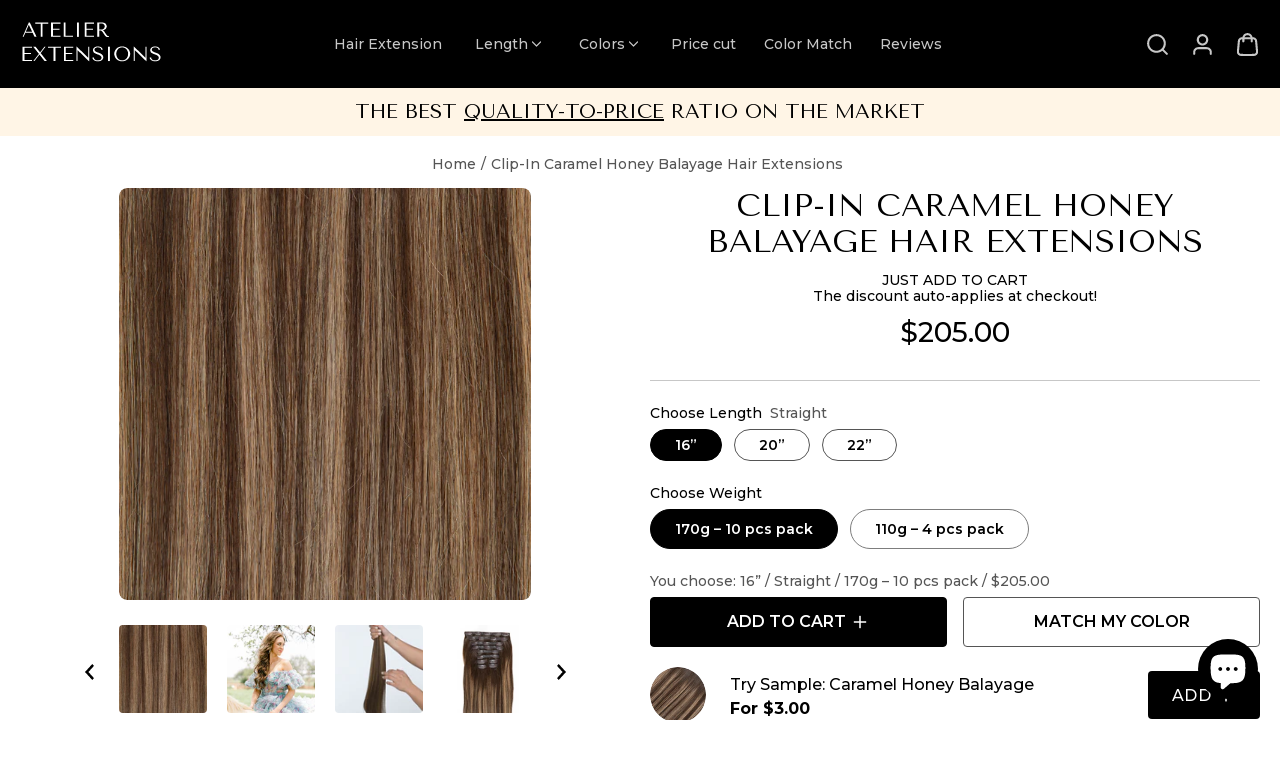

--- FILE ---
content_type: text/html; charset=utf-8
request_url: https://atelierextensions.com/products/atelier-clip-in-caramel-honey-balayage-hair-extensions
body_size: 96411
content:
<!doctype html>
<html lang="en">
  <head>
    <script>
      var theme = {
        moneyFormat: "${{amount}}",
      };

      /*! jQuery v3.7.1 | (c) OpenJS Foundation and other contributors | jquery.org/license */
      !function(e,t){"use strict";"object"==typeof module&&"object"==typeof module.exports?module.exports=e.document?t(e,!0):function(e){if(!e.document)throw new Error("jQuery requires a window with a document");return t(e)}:t(e)}("undefined"!=typeof window?window:this,function(ie,e){"use strict";var oe=[],r=Object.getPrototypeOf,ae=oe.slice,g=oe.flat?function(e){return oe.flat.call(e)}:function(e){return oe.concat.apply([],e)},s=oe.push,se=oe.indexOf,n={},i=n.toString,ue=n.hasOwnProperty,o=ue.toString,a=o.call(Object),le={},v=function(e){return"function"==typeof e&&"number"!=typeof e.nodeType&&"function"!=typeof e.item},y=function(e){return null!=e&&e===e.window},C=ie.document,u={type:!0,src:!0,nonce:!0,noModule:!0};function m(e,t,n){var r,i,o=(n=n||C).createElement("script");if(o.text=e,t)for(r in u)(i=t[r]||t.getAttribute&&t.getAttribute(r))&&o.setAttribute(r,i);n.head.appendChild(o).parentNode.removeChild(o)}function x(e){return null==e?e+"":"object"==typeof e||"function"==typeof e?n[i.call(e)]||"object":typeof e}var t="3.7.1",l=/HTML$/i,ce=function(e,t){return new ce.fn.init(e,t)};function c(e){var t=!!e&&"length"in e&&e.length,n=x(e);return!v(e)&&!y(e)&&("array"===n||0===t||"number"==typeof t&&0<t&&t-1 in e)}function fe(e,t){return e.nodeName&&e.nodeName.toLowerCase()===t.toLowerCase()}ce.fn=ce.prototype={jquery:t,constructor:ce,length:0,toArray:function(){return ae.call(this)},get:function(e){return null==e?ae.call(this):e<0?this[e+this.length]:this[e]},pushStack:function(e){var t=ce.merge(this.constructor(),e);return t.prevObject=this,t},each:function(e){return ce.each(this,e)},map:function(n){return this.pushStack(ce.map(this,function(e,t){return n.call(e,t,e)}))},slice:function(){return this.pushStack(ae.apply(this,arguments))},first:function(){return this.eq(0)},last:function(){return this.eq(-1)},even:function(){return this.pushStack(ce.grep(this,function(e,t){return(t+1)%2}))},odd:function(){return this.pushStack(ce.grep(this,function(e,t){return t%2}))},eq:function(e){var t=this.length,n=+e+(e<0?t:0);return this.pushStack(0<=n&&n<t?[this[n]]:[])},end:function(){return this.prevObject||this.constructor()},push:s,sort:oe.sort,splice:oe.splice},ce.extend=ce.fn.extend=function(){var e,t,n,r,i,o,a=arguments[0]||{},s=1,u=arguments.length,l=!1;for("boolean"==typeof a&&(l=a,a=arguments[s]||{},s++),"object"==typeof a||v(a)||(a={}),s===u&&(a=this,s--);s<u;s++)if(null!=(e=arguments[s]))for(t in e)r=e[t],"__proto__"!==t&&a!==r&&(l&&r&&(ce.isPlainObject(r)||(i=Array.isArray(r)))?(n=a[t],o=i&&!Array.isArray(n)?[]:i||ce.isPlainObject(n)?n:{},i=!1,a[t]=ce.extend(l,o,r)):void 0!==r&&(a[t]=r));return a},ce.extend({expando:"jQuery"+(t+Math.random()).replace(/\D/g,""),isReady:!0,error:function(e){throw new Error(e)},noop:function(){},isPlainObject:function(e){var t,n;return!(!e||"[object Object]"!==i.call(e))&&(!(t=r(e))||"function"==typeof(n=ue.call(t,"constructor")&&t.constructor)&&o.call(n)===a)},isEmptyObject:function(e){var t;for(t in e)return!1;return!0},globalEval:function(e,t,n){m(e,{nonce:t&&t.nonce},n)},each:function(e,t){var n,r=0;if(c(e)){for(n=e.length;r<n;r++)if(!1===t.call(e[r],r,e[r]))break}else for(r in e)if(!1===t.call(e[r],r,e[r]))break;return e},text:function(e){var t,n="",r=0,i=e.nodeType;if(!i)while(t=e[r++])n+=ce.text(t);return 1===i||11===i?e.textContent:9===i?e.documentElement.textContent:3===i||4===i?e.nodeValue:n},makeArray:function(e,t){var n=t||[];return null!=e&&(c(Object(e))?ce.merge(n,"string"==typeof e?[e]:e):s.call(n,e)),n},inArray:function(e,t,n){return null==t?-1:se.call(t,e,n)},isXMLDoc:function(e){var t=e&&e.namespaceURI,n=e&&(e.ownerDocument||e).documentElement;return!l.test(t||n&&n.nodeName||"HTML")},merge:function(e,t){for(var n=+t.length,r=0,i=e.length;r<n;r++)e[i++]=t[r];return e.length=i,e},grep:function(e,t,n){for(var r=[],i=0,o=e.length,a=!n;i<o;i++)!t(e[i],i)!==a&&r.push(e[i]);return r},map:function(e,t,n){var r,i,o=0,a=[];if(c(e))for(r=e.length;o<r;o++)null!=(i=t(e[o],o,n))&&a.push(i);else for(o in e)null!=(i=t(e[o],o,n))&&a.push(i);return g(a)},guid:1,support:le}),"function"==typeof Symbol&&(ce.fn[Symbol.iterator]=oe[Symbol.iterator]),ce.each("Boolean Number String Function Array Date RegExp Object Error Symbol".split(" "),function(e,t){n["[object "+t+"]"]=t.toLowerCase()});var pe=oe.pop,de=oe.sort,he=oe.splice,ge="[\\x20\\t\\r\\n\\f]",ve=new RegExp("^"+ge+"+|((?:^|[^\\\\])(?:\\\\.)*)"+ge+"+$","g");ce.contains=function(e,t){var n=t&&t.parentNode;return e===n||!(!n||1!==n.nodeType||!(e.contains?e.contains(n):e.compareDocumentPosition&&16&e.compareDocumentPosition(n)))};var f=/([\0-\x1f\x7f]|^-?\d)|^-$|[^\x80-\uFFFF\w-]/g;function p(e,t){return t?"\0"===e?"\ufffd":e.slice(0,-1)+"\\"+e.charCodeAt(e.length-1).toString(16)+" ":"\\"+e}ce.escapeSelector=function(e){return(e+"").replace(f,p)};var ye=C,me=s;!function(){var e,b,w,o,a,T,r,C,d,i,k=me,S=ce.expando,E=0,n=0,s=W(),c=W(),u=W(),h=W(),l=function(e,t){return e===t&&(a=!0),0},f="checked|selected|async|autofocus|autoplay|controls|defer|disabled|hidden|ismap|loop|multiple|open|readonly|required|scoped",t="(?:\\\\[\\da-fA-F]{1,6}"+ge+"?|\\\\[^\\r\\n\\f]|[\\w-]|[^\0-\\x7f])+",p="\\["+ge+"*("+t+")(?:"+ge+"*([*^$|!~]?=)"+ge+"*(?:'((?:\\\\.|[^\\\\'])*)'|\"((?:\\\\.|[^\\\\\"])*)\"|("+t+"))|)"+ge+"*\\]",g=":("+t+")(?:\\((('((?:\\\\.|[^\\\\'])*)'|\"((?:\\\\.|[^\\\\\"])*)\")|((?:\\\\.|[^\\\\()[\\]]|"+p+")*)|.*)\\)|)",v=new RegExp(ge+"+","g"),y=new RegExp("^"+ge+"*,"+ge+"*"),m=new RegExp("^"+ge+"*([>+~]|"+ge+")"+ge+"*"),x=new RegExp(ge+"|>"),j=new RegExp(g),A=new RegExp("^"+t+"$"),D={ID:new RegExp("^#("+t+")"),CLASS:new RegExp("^\\.("+t+")"),TAG:new RegExp("^("+t+"|[*])"),ATTR:new RegExp("^"+p),PSEUDO:new RegExp("^"+g),CHILD:new RegExp("^:(only|first|last|nth|nth-last)-(child|of-type)(?:\\("+ge+"*(even|odd|(([+-]|)(\\d*)n|)"+ge+"*(?:([+-]|)"+ge+"*(\\d+)|))"+ge+"*\\)|)","i"),bool:new RegExp("^(?:"+f+")$","i"),needsContext:new RegExp("^"+ge+"*[>+~]|:(even|odd|eq|gt|lt|nth|first|last)(?:\\("+ge+"*((?:-\\d)?\\d*)"+ge+"*\\)|)(?=[^-]|$)","i")},N=/^(?:input|select|textarea|button)$/i,q=/^h\d$/i,L=/^(?:#([\w-]+)|(\w+)|\.([\w-]+))$/,H=/[+~]/,O=new RegExp("\\\\[\\da-fA-F]{1,6}"+ge+"?|\\\\([^\\r\\n\\f])","g"),P=function(e,t){var n="0x"+e.slice(1)-65536;return t||(n<0?String.fromCharCode(n+65536):String.fromCharCode(n>>10|55296,1023&n|56320))},M=function(){V()},R=J(function(e){return!0===e.disabled&&fe(e,"fieldset")},{dir:"parentNode",next:"legend"});try{k.apply(oe=ae.call(ye.childNodes),ye.childNodes),oe[ye.childNodes.length].nodeType}catch(e){k={apply:function(e,t){me.apply(e,ae.call(t))},call:function(e){me.apply(e,ae.call(arguments,1))}}}function I(t,e,n,r){var i,o,a,s,u,l,c,f=e&&e.ownerDocument,p=e?e.nodeType:9;if(n=n||[],"string"!=typeof t||!t||1!==p&&9!==p&&11!==p)return n;if(!r&&(V(e),e=e||T,C)){if(11!==p&&(u=L.exec(t)))if(i=u[1]){if(9===p){if(!(a=e.getElementById(i)))return n;if(a.id===i)return k.call(n,a),n}else if(f&&(a=f.getElementById(i))&&I.contains(e,a)&&a.id===i)return k.call(n,a),n}else{if(u[2])return k.apply(n,e.getElementsByTagName(t)),n;if((i=u[3])&&e.getElementsByClassName)return k.apply(n,e.getElementsByClassName(i)),n}if(!(h[t+" "]||d&&d.test(t))){if(c=t,f=e,1===p&&(x.test(t)||m.test(t))){(f=H.test(t)&&U(e.parentNode)||e)==e&&le.scope||((s=e.getAttribute("id"))?s=ce.escapeSelector(s):e.setAttribute("id",s=S)),o=(l=Y(t)).length;while(o--)l[o]=(s?"#"+s:":scope")+" "+Q(l[o]);c=l.join(",")}try{return k.apply(n,f.querySelectorAll(c)),n}catch(e){h(t,!0)}finally{s===S&&e.removeAttribute("id")}}}return re(t.replace(ve,"$1"),e,n,r)}function W(){var r=[];return function e(t,n){return r.push(t+" ")>b.cacheLength&&delete e[r.shift()],e[t+" "]=n}}function F(e){return e[S]=!0,e}function $(e){var t=T.createElement("fieldset");try{return!!e(t)}catch(e){return!1}finally{t.parentNode&&t.parentNode.removeChild(t),t=null}}function B(t){return function(e){return fe(e,"input")&&e.type===t}}function _(t){return function(e){return(fe(e,"input")||fe(e,"button"))&&e.type===t}}function z(t){return function(e){return"form"in e?e.parentNode&&!1===e.disabled?"label"in e?"label"in e.parentNode?e.parentNode.disabled===t:e.disabled===t:e.isDisabled===t||e.isDisabled!==!t&&R(e)===t:e.disabled===t:"label"in e&&e.disabled===t}}function X(a){return F(function(o){return o=+o,F(function(e,t){var n,r=a([],e.length,o),i=r.length;while(i--)e[n=r[i]]&&(e[n]=!(t[n]=e[n]))})})}function U(e){return e&&"undefined"!=typeof e.getElementsByTagName&&e}function V(e){var t,n=e?e.ownerDocument||e:ye;return n!=T&&9===n.nodeType&&n.documentElement&&(r=(T=n).documentElement,C=!ce.isXMLDoc(T),i=r.matches||r.webkitMatchesSelector||r.msMatchesSelector,r.msMatchesSelector&&ye!=T&&(t=T.defaultView)&&t.top!==t&&t.addEventListener("unload",M),le.getById=$(function(e){return r.appendChild(e).id=ce.expando,!T.getElementsByName||!T.getElementsByName(ce.expando).length}),le.disconnectedMatch=$(function(e){return i.call(e,"*")}),le.scope=$(function(){return T.querySelectorAll(":scope")}),le.cssHas=$(function(){try{return T.querySelector(":has(*,:jqfake)"),!1}catch(e){return!0}}),le.getById?(b.filter.ID=function(e){var t=e.replace(O,P);return function(e){return e.getAttribute("id")===t}},b.find.ID=function(e,t){if("undefined"!=typeof t.getElementById&&C){var n=t.getElementById(e);return n?[n]:[]}}):(b.filter.ID=function(e){var n=e.replace(O,P);return function(e){var t="undefined"!=typeof e.getAttributeNode&&e.getAttributeNode("id");return t&&t.value===n}},b.find.ID=function(e,t){if("undefined"!=typeof t.getElementById&&C){var n,r,i,o=t.getElementById(e);if(o){if((n=o.getAttributeNode("id"))&&n.value===e)return[o];i=t.getElementsByName(e),r=0;while(o=i[r++])if((n=o.getAttributeNode("id"))&&n.value===e)return[o]}return[]}}),b.find.TAG=function(e,t){return"undefined"!=typeof t.getElementsByTagName?t.getElementsByTagName(e):t.querySelectorAll(e)},b.find.CLASS=function(e,t){if("undefined"!=typeof t.getElementsByClassName&&C)return t.getElementsByClassName(e)},d=[],$(function(e){var t;r.appendChild(e).innerHTML="<a id='"+S+"' href='' disabled='disabled'></a><select id='"+S+"-\r\\' disabled='disabled'><option selected=''></option></select>",e.querySelectorAll("[selected]").length||d.push("\\["+ge+"*(?:value|"+f+")"),e.querySelectorAll("[id~="+S+"-]").length||d.push("~="),e.querySelectorAll("a#"+S+"+*").length||d.push(".#.+[+~]"),e.querySelectorAll(":checked").length||d.push(":checked"),(t=T.createElement("input")).setAttribute("type","hidden"),e.appendChild(t).setAttribute("name","D"),r.appendChild(e).disabled=!0,2!==e.querySelectorAll(":disabled").length&&d.push(":enabled",":disabled"),(t=T.createElement("input")).setAttribute("name",""),e.appendChild(t),e.querySelectorAll("[name='']").length||d.push("\\["+ge+"*name"+ge+"*="+ge+"*(?:''|\"\")")}),le.cssHas||d.push(":has"),d=d.length&&new RegExp(d.join("|")),l=function(e,t){if(e===t)return a=!0,0;var n=!e.compareDocumentPosition-!t.compareDocumentPosition;return n||(1&(n=(e.ownerDocument||e)==(t.ownerDocument||t)?e.compareDocumentPosition(t):1)||!le.sortDetached&&t.compareDocumentPosition(e)===n?e===T||e.ownerDocument==ye&&I.contains(ye,e)?-1:t===T||t.ownerDocument==ye&&I.contains(ye,t)?1:o?se.call(o,e)-se.call(o,t):0:4&n?-1:1)}),T}for(e in I.matches=function(e,t){return I(e,null,null,t)},I.matchesSelector=function(e,t){if(V(e),C&&!h[t+" "]&&(!d||!d.test(t)))try{var n=i.call(e,t);if(n||le.disconnectedMatch||e.document&&11!==e.document.nodeType)return n}catch(e){h(t,!0)}return 0<I(t,T,null,[e]).length},I.contains=function(e,t){return(e.ownerDocument||e)!=T&&V(e),ce.contains(e,t)},I.attr=function(e,t){(e.ownerDocument||e)!=T&&V(e);var n=b.attrHandle[t.toLowerCase()],r=n&&ue.call(b.attrHandle,t.toLowerCase())?n(e,t,!C):void 0;return void 0!==r?r:e.getAttribute(t)},I.error=function(e){throw new Error("Syntax error, unrecognized expression: "+e)},ce.uniqueSort=function(e){var t,n=[],r=0,i=0;if(a=!le.sortStable,o=!le.sortStable&&ae.call(e,0),de.call(e,l),a){while(t=e[i++])t===e[i]&&(r=n.push(i));while(r--)he.call(e,n[r],1)}return o=null,e},ce.fn.uniqueSort=function(){return this.pushStack(ce.uniqueSort(ae.apply(this)))},(b=ce.expr={cacheLength:50,createPseudo:F,match:D,attrHandle:{},find:{},relative:{">":{dir:"parentNode",first:!0}," ":{dir:"parentNode"},"+":{dir:"previousSibling",first:!0},"~":{dir:"previousSibling"}},preFilter:{ATTR:function(e){return e[1]=e[1].replace(O,P),e[3]=(e[3]||e[4]||e[5]||"").replace(O,P),"~="===e[2]&&(e[3]=" "+e[3]+" "),e.slice(0,4)},CHILD:function(e){return e[1]=e[1].toLowerCase(),"nth"===e[1].slice(0,3)?(e[3]||I.error(e[0]),e[4]=+(e[4]?e[5]+(e[6]||1):2*("even"===e[3]||"odd"===e[3])),e[5]=+(e[7]+e[8]||"odd"===e[3])):e[3]&&I.error(e[0]),e},PSEUDO:function(e){var t,n=!e[6]&&e[2];return D.CHILD.test(e[0])?null:(e[3]?e[2]=e[4]||e[5]||"":n&&j.test(n)&&(t=Y(n,!0))&&(t=n.indexOf(")",n.length-t)-n.length)&&(e[0]=e[0].slice(0,t),e[2]=n.slice(0,t)),e.slice(0,3))}},filter:{TAG:function(e){var t=e.replace(O,P).toLowerCase();return"*"===e?function(){return!0}:function(e){return fe(e,t)}},CLASS:function(e){var t=s[e+" "];return t||(t=new RegExp("(^|"+ge+")"+e+"("+ge+"|$)"))&&s(e,function(e){return t.test("string"==typeof e.className&&e.className||"undefined"!=typeof e.getAttribute&&e.getAttribute("class")||"")})},ATTR:function(n,r,i){return function(e){var t=I.attr(e,n);return null==t?"!="===r:!r||(t+="","="===r?t===i:"!="===r?t!==i:"^="===r?i&&0===t.indexOf(i):"*="===r?i&&-1<t.indexOf(i):"$="===r?i&&t.slice(-i.length)===i:"~="===r?-1<(" "+t.replace(v," ")+" ").indexOf(i):"|="===r&&(t===i||t.slice(0,i.length+1)===i+"-"))}},CHILD:function(d,e,t,h,g){var v="nth"!==d.slice(0,3),y="last"!==d.slice(-4),m="of-type"===e;return 1===h&&0===g?function(e){return!!e.parentNode}:function(e,t,n){var r,i,o,a,s,u=v!==y?"nextSibling":"previousSibling",l=e.parentNode,c=m&&e.nodeName.toLowerCase(),f=!n&&!m,p=!1;if(l){if(v){while(u){o=e;while(o=o[u])if(m?fe(o,c):1===o.nodeType)return!1;s=u="only"===d&&!s&&"nextSibling"}return!0}if(s=[y?l.firstChild:l.lastChild],y&&f){p=(a=(r=(i=l[S]||(l[S]={}))[d]||[])[0]===E&&r[1])&&r[2],o=a&&l.childNodes[a];while(o=++a&&o&&o[u]||(p=a=0)||s.pop())if(1===o.nodeType&&++p&&o===e){i[d]=[E,a,p];break}}else if(f&&(p=a=(r=(i=e[S]||(e[S]={}))[d]||[])[0]===E&&r[1]),!1===p)while(o=++a&&o&&o[u]||(p=a=0)||s.pop())if((m?fe(o,c):1===o.nodeType)&&++p&&(f&&((i=o[S]||(o[S]={}))[d]=[E,p]),o===e))break;return(p-=g)===h||p%h==0&&0<=p/h}}},PSEUDO:function(e,o){var t,a=b.pseudos[e]||b.setFilters[e.toLowerCase()]||I.error("unsupported pseudo: "+e);return a[S]?a(o):1<a.length?(t=[e,e,"",o],b.setFilters.hasOwnProperty(e.toLowerCase())?F(function(e,t){var n,r=a(e,o),i=r.length;while(i--)e[n=se.call(e,r[i])]=!(t[n]=r[i])}):function(e){return a(e,0,t)}):a}},pseudos:{not:F(function(e){var r=[],i=[],s=ne(e.replace(ve,"$1"));return s[S]?F(function(e,t,n,r){var i,o=s(e,null,r,[]),a=e.length;while(a--)(i=o[a])&&(e[a]=!(t[a]=i))}):function(e,t,n){return r[0]=e,s(r,null,n,i),r[0]=null,!i.pop()}}),has:F(function(t){return function(e){return 0<I(t,e).length}}),contains:F(function(t){return t=t.replace(O,P),function(e){return-1<(e.textContent||ce.text(e)).indexOf(t)}}),lang:F(function(n){return A.test(n||"")||I.error("unsupported lang: "+n),n=n.replace(O,P).toLowerCase(),function(e){var t;do{if(t=C?e.lang:e.getAttribute("xml:lang")||e.getAttribute("lang"))return(t=t.toLowerCase())===n||0===t.indexOf(n+"-")}while((e=e.parentNode)&&1===e.nodeType);return!1}}),target:function(e){var t=ie.location&&ie.location.hash;return t&&t.slice(1)===e.id},root:function(e){return e===r},focus:function(e){return e===function(){try{return T.activeElement}catch(e){}}()&&T.hasFocus()&&!!(e.type||e.href||~e.tabIndex)},enabled:z(!1),disabled:z(!0),checked:function(e){return fe(e,"input")&&!!e.checked||fe(e,"option")&&!!e.selected},selected:function(e){return e.parentNode&&e.parentNode.selectedIndex,!0===e.selected},empty:function(e){for(e=e.firstChild;e;e=e.nextSibling)if(e.nodeType<6)return!1;return!0},parent:function(e){return!b.pseudos.empty(e)},header:function(e){return q.test(e.nodeName)},input:function(e){return N.test(e.nodeName)},button:function(e){return fe(e,"input")&&"button"===e.type||fe(e,"button")},text:function(e){var t;return fe(e,"input")&&"text"===e.type&&(null==(t=e.getAttribute("type"))||"text"===t.toLowerCase())},first:X(function(){return[0]}),last:X(function(e,t){return[t-1]}),eq:X(function(e,t,n){return[n<0?n+t:n]}),even:X(function(e,t){for(var n=0;n<t;n+=2)e.push(n);return e}),odd:X(function(e,t){for(var n=1;n<t;n+=2)e.push(n);return e}),lt:X(function(e,t,n){var r;for(r=n<0?n+t:t<n?t:n;0<=--r;)e.push(r);return e}),gt:X(function(e,t,n){for(var r=n<0?n+t:n;++r<t;)e.push(r);return e})}}).pseudos.nth=b.pseudos.eq,{radio:!0,checkbox:!0,file:!0,password:!0,image:!0})b.pseudos[e]=B(e);for(e in{submit:!0,reset:!0})b.pseudos[e]=_(e);function G(){}function Y(e,t){var n,r,i,o,a,s,u,l=c[e+" "];if(l)return t?0:l.slice(0);a=e,s=[],u=b.preFilter;while(a){for(o in n&&!(r=y.exec(a))||(r&&(a=a.slice(r[0].length)||a),s.push(i=[])),n=!1,(r=m.exec(a))&&(n=r.shift(),i.push({value:n,type:r[0].replace(ve," ")}),a=a.slice(n.length)),b.filter)!(r=D[o].exec(a))||u[o]&&!(r=u[o](r))||(n=r.shift(),i.push({value:n,type:o,matches:r}),a=a.slice(n.length));if(!n)break}return t?a.length:a?I.error(e):c(e,s).slice(0)}function Q(e){for(var t=0,n=e.length,r="";t<n;t++)r+=e[t].value;return r}function J(a,e,t){var s=e.dir,u=e.next,l=u||s,c=t&&"parentNode"===l,f=n++;return e.first?function(e,t,n){while(e=e[s])if(1===e.nodeType||c)return a(e,t,n);return!1}:function(e,t,n){var r,i,o=[E,f];if(n){while(e=e[s])if((1===e.nodeType||c)&&a(e,t,n))return!0}else while(e=e[s])if(1===e.nodeType||c)if(i=e[S]||(e[S]={}),u&&fe(e,u))e=e[s]||e;else{if((r=i[l])&&r[0]===E&&r[1]===f)return o[2]=r[2];if((i[l]=o)[2]=a(e,t,n))return!0}return!1}}function K(i){return 1<i.length?function(e,t,n){var r=i.length;while(r--)if(!i[r](e,t,n))return!1;return!0}:i[0]}function Z(e,t,n,r,i){for(var o,a=[],s=0,u=e.length,l=null!=t;s<u;s++)(o=e[s])&&(n&&!n(o,r,i)||(a.push(o),l&&t.push(s)));return a}function ee(d,h,g,v,y,e){return v&&!v[S]&&(v=ee(v)),y&&!y[S]&&(y=ee(y,e)),F(function(e,t,n,r){var i,o,a,s,u=[],l=[],c=t.length,f=e||function(e,t,n){for(var r=0,i=t.length;r<i;r++)I(e,t[r],n);return n}(h||"*",n.nodeType?[n]:n,[]),p=!d||!e&&h?f:Z(f,u,d,n,r);if(g?g(p,s=y||(e?d:c||v)?[]:t,n,r):s=p,v){i=Z(s,l),v(i,[],n,r),o=i.length;while(o--)(a=i[o])&&(s[l[o]]=!(p[l[o]]=a))}if(e){if(y||d){if(y){i=[],o=s.length;while(o--)(a=s[o])&&i.push(p[o]=a);y(null,s=[],i,r)}o=s.length;while(o--)(a=s[o])&&-1<(i=y?se.call(e,a):u[o])&&(e[i]=!(t[i]=a))}}else s=Z(s===t?s.splice(c,s.length):s),y?y(null,t,s,r):k.apply(t,s)})}function te(e){for(var i,t,n,r=e.length,o=b.relative[e[0].type],a=o||b.relative[" "],s=o?1:0,u=J(function(e){return e===i},a,!0),l=J(function(e){return-1<se.call(i,e)},a,!0),c=[function(e,t,n){var r=!o&&(n||t!=w)||((i=t).nodeType?u(e,t,n):l(e,t,n));return i=null,r}];s<r;s++)if(t=b.relative[e[s].type])c=[J(K(c),t)];else{if((t=b.filter[e[s].type].apply(null,e[s].matches))[S]){for(n=++s;n<r;n++)if(b.relative[e[n].type])break;return ee(1<s&&K(c),1<s&&Q(e.slice(0,s-1).concat({value:" "===e[s-2].type?"*":""})).replace(ve,"$1"),t,s<n&&te(e.slice(s,n)),n<r&&te(e=e.slice(n)),n<r&&Q(e))}c.push(t)}return K(c)}function ne(e,t){var n,v,y,m,x,r,i=[],o=[],a=u[e+" "];if(!a){t||(t=Y(e)),n=t.length;while(n--)(a=te(t[n]))[S]?i.push(a):o.push(a);(a=u(e,(v=o,m=0<(y=i).length,x=0<v.length,r=function(e,t,n,r,i){var o,a,s,u=0,l="0",c=e&&[],f=[],p=w,d=e||x&&b.find.TAG("*",i),h=E+=null==p?1:Math.random()||.1,g=d.length;for(i&&(w=t==T||t||i);l!==g&&null!=(o=d[l]);l++){if(x&&o){a=0,t||o.ownerDocument==T||(V(o),n=!C);while(s=v[a++])if(s(o,t||T,n)){k.call(r,o);break}i&&(E=h)}m&&((o=!s&&o)&&u--,e&&c.push(o))}if(u+=l,m&&l!==u){a=0;while(s=y[a++])s(c,f,t,n);if(e){if(0<u)while(l--)c[l]||f[l]||(f[l]=pe.call(r));f=Z(f)}k.apply(r,f),i&&!e&&0<f.length&&1<u+y.length&&ce.uniqueSort(r)}return i&&(E=h,w=p),c},m?F(r):r))).selector=e}return a}function re(e,t,n,r){var i,o,a,s,u,l="function"==typeof e&&e,c=!r&&Y(e=l.selector||e);if(n=n||[],1===c.length){if(2<(o=c[0]=c[0].slice(0)).length&&"ID"===(a=o[0]).type&&9===t.nodeType&&C&&b.relative[o[1].type]){if(!(t=(b.find.ID(a.matches[0].replace(O,P),t)||[])[0]))return n;l&&(t=t.parentNode),e=e.slice(o.shift().value.length)}i=D.needsContext.test(e)?0:o.length;while(i--){if(a=o[i],b.relative[s=a.type])break;if((u=b.find[s])&&(r=u(a.matches[0].replace(O,P),H.test(o[0].type)&&U(t.parentNode)||t))){if(o.splice(i,1),!(e=r.length&&Q(o)))return k.apply(n,r),n;break}}}return(l||ne(e,c))(r,t,!C,n,!t||H.test(e)&&U(t.parentNode)||t),n}G.prototype=b.filters=b.pseudos,b.setFilters=new G,le.sortStable=S.split("").sort(l).join("")===S,V(),le.sortDetached=$(function(e){return 1&e.compareDocumentPosition(T.createElement("fieldset"))}),ce.find=I,ce.expr[":"]=ce.expr.pseudos,ce.unique=ce.uniqueSort,I.compile=ne,I.select=re,I.setDocument=V,I.tokenize=Y,I.escape=ce.escapeSelector,I.getText=ce.text,I.isXML=ce.isXMLDoc,I.selectors=ce.expr,I.support=ce.support,I.uniqueSort=ce.uniqueSort}();var d=function(e,t,n){var r=[],i=void 0!==n;while((e=e[t])&&9!==e.nodeType)if(1===e.nodeType){if(i&&ce(e).is(n))break;r.push(e)}return r},h=function(e,t){for(var n=[];e;e=e.nextSibling)1===e.nodeType&&e!==t&&n.push(e);return n},b=ce.expr.match.needsContext,w=/^<([a-z][^\/\0>:\x20\t\r\n\f]*)[\x20\t\r\n\f]*\/?>(?:<\/\1>|)$/i;function T(e,n,r){return v(n)?ce.grep(e,function(e,t){return!!n.call(e,t,e)!==r}):n.nodeType?ce.grep(e,function(e){return e===n!==r}):"string"!=typeof n?ce.grep(e,function(e){return-1<se.call(n,e)!==r}):ce.filter(n,e,r)}ce.filter=function(e,t,n){var r=t[0];return n&&(e=":not("+e+")"),1===t.length&&1===r.nodeType?ce.find.matchesSelector(r,e)?[r]:[]:ce.find.matches(e,ce.grep(t,function(e){return 1===e.nodeType}))},ce.fn.extend({find:function(e){var t,n,r=this.length,i=this;if("string"!=typeof e)return this.pushStack(ce(e).filter(function(){for(t=0;t<r;t++)if(ce.contains(i[t],this))return!0}));for(n=this.pushStack([]),t=0;t<r;t++)ce.find(e,i[t],n);return 1<r?ce.uniqueSort(n):n},filter:function(e){return this.pushStack(T(this,e||[],!1))},not:function(e){return this.pushStack(T(this,e||[],!0))},is:function(e){return!!T(this,"string"==typeof e&&b.test(e)?ce(e):e||[],!1).length}});var k,S=/^(?:\s*(<[\w\W]+>)[^>]*|#([\w-]+))$/;(ce.fn.init=function(e,t,n){var r,i;if(!e)return this;if(n=n||k,"string"==typeof e){if(!(r="<"===e[0]&&">"===e[e.length-1]&&3<=e.length?[null,e,null]:S.exec(e))||!r[1]&&t)return!t||t.jquery?(t||n).find(e):this.constructor(t).find(e);if(r[1]){if(t=t instanceof ce?t[0]:t,ce.merge(this,ce.parseHTML(r[1],t&&t.nodeType?t.ownerDocument||t:C,!0)),w.test(r[1])&&ce.isPlainObject(t))for(r in t)v(this[r])?this[r](t[r]):this.attr(r,t[r]);return this}return(i=C.getElementById(r[2]))&&(this[0]=i,this.length=1),this}return e.nodeType?(this[0]=e,this.length=1,this):v(e)?void 0!==n.ready?n.ready(e):e(ce):ce.makeArray(e,this)}).prototype=ce.fn,k=ce(C);var E=/^(?:parents|prev(?:Until|All))/,j={children:!0,contents:!0,next:!0,prev:!0};function A(e,t){while((e=e[t])&&1!==e.nodeType);return e}ce.fn.extend({has:function(e){var t=ce(e,this),n=t.length;return this.filter(function(){for(var e=0;e<n;e++)if(ce.contains(this,t[e]))return!0})},closest:function(e,t){var n,r=0,i=this.length,o=[],a="string"!=typeof e&&ce(e);if(!b.test(e))for(;r<i;r++)for(n=this[r];n&&n!==t;n=n.parentNode)if(n.nodeType<11&&(a?-1<a.index(n):1===n.nodeType&&ce.find.matchesSelector(n,e))){o.push(n);break}return this.pushStack(1<o.length?ce.uniqueSort(o):o)},index:function(e){return e?"string"==typeof e?se.call(ce(e),this[0]):se.call(this,e.jquery?e[0]:e):this[0]&&this[0].parentNode?this.first().prevAll().length:-1},add:function(e,t){return this.pushStack(ce.uniqueSort(ce.merge(this.get(),ce(e,t))))},addBack:function(e){return this.add(null==e?this.prevObject:this.prevObject.filter(e))}}),ce.each({parent:function(e){var t=e.parentNode;return t&&11!==t.nodeType?t:null},parents:function(e){return d(e,"parentNode")},parentsUntil:function(e,t,n){return d(e,"parentNode",n)},next:function(e){return A(e,"nextSibling")},prev:function(e){return A(e,"previousSibling")},nextAll:function(e){return d(e,"nextSibling")},prevAll:function(e){return d(e,"previousSibling")},nextUntil:function(e,t,n){return d(e,"nextSibling",n)},prevUntil:function(e,t,n){return d(e,"previousSibling",n)},siblings:function(e){return h((e.parentNode||{}).firstChild,e)},children:function(e){return h(e.firstChild)},contents:function(e){return null!=e.contentDocument&&r(e.contentDocument)?e.contentDocument:(fe(e,"template")&&(e=e.content||e),ce.merge([],e.childNodes))}},function(r,i){ce.fn[r]=function(e,t){var n=ce.map(this,i,e);return"Until"!==r.slice(-5)&&(t=e),t&&"string"==typeof t&&(n=ce.filter(t,n)),1<this.length&&(j[r]||ce.uniqueSort(n),E.test(r)&&n.reverse()),this.pushStack(n)}});var D=/[^\x20\t\r\n\f]+/g;function N(e){return e}function q(e){throw e}function L(e,t,n,r){var i;try{e&&v(i=e.promise)?i.call(e).done(t).fail(n):e&&v(i=e.then)?i.call(e,t,n):t.apply(void 0,[e].slice(r))}catch(e){n.apply(void 0,[e])}}ce.Callbacks=function(r){var e,n;r="string"==typeof r?(e=r,n={},ce.each(e.match(D)||[],function(e,t){n[t]=!0}),n):ce.extend({},r);var i,t,o,a,s=[],u=[],l=-1,c=function(){for(a=a||r.once,o=i=!0;u.length;l=-1){t=u.shift();while(++l<s.length)!1===s[l].apply(t[0],t[1])&&r.stopOnFalse&&(l=s.length,t=!1)}r.memory||(t=!1),i=!1,a&&(s=t?[]:"")},f={add:function(){return s&&(t&&!i&&(l=s.length-1,u.push(t)),function n(e){ce.each(e,function(e,t){v(t)?r.unique&&f.has(t)||s.push(t):t&&t.length&&"string"!==x(t)&&n(t)})}(arguments),t&&!i&&c()),this},remove:function(){return ce.each(arguments,function(e,t){var n;while(-1<(n=ce.inArray(t,s,n)))s.splice(n,1),n<=l&&l--}),this},has:function(e){return e?-1<ce.inArray(e,s):0<s.length},empty:function(){return s&&(s=[]),this},disable:function(){return a=u=[],s=t="",this},disabled:function(){return!s},lock:function(){return a=u=[],t||i||(s=t=""),this},locked:function(){return!!a},fireWith:function(e,t){return a||(t=[e,(t=t||[]).slice?t.slice():t],u.push(t),i||c()),this},fire:function(){return f.fireWith(this,arguments),this},fired:function(){return!!o}};return f},ce.extend({Deferred:function(e){var o=[["notify","progress",ce.Callbacks("memory"),ce.Callbacks("memory"),2],["resolve","done",ce.Callbacks("once memory"),ce.Callbacks("once memory"),0,"resolved"],["reject","fail",ce.Callbacks("once memory"),ce.Callbacks("once memory"),1,"rejected"]],i="pending",a={state:function(){return i},always:function(){return s.done(arguments).fail(arguments),this},"catch":function(e){return a.then(null,e)},pipe:function(){var i=arguments;return ce.Deferred(function(r){ce.each(o,function(e,t){var n=v(i[t[4]])&&i[t[4]];s[t[1]](function(){var e=n&&n.apply(this,arguments);e&&v(e.promise)?e.promise().progress(r.notify).done(r.resolve).fail(r.reject):r[t[0]+"With"](this,n?[e]:arguments)})}),i=null}).promise()},then:function(t,n,r){var u=0;function l(i,o,a,s){return function(){var n=this,r=arguments,e=function(){var e,t;if(!(i<u)){if((e=a.apply(n,r))===o.promise())throw new TypeError("Thenable self-resolution");t=e&&("object"==typeof e||"function"==typeof e)&&e.then,v(t)?s?t.call(e,l(u,o,N,s),l(u,o,q,s)):(u++,t.call(e,l(u,o,N,s),l(u,o,q,s),l(u,o,N,o.notifyWith))):(a!==N&&(n=void 0,r=[e]),(s||o.resolveWith)(n,r))}},t=s?e:function(){try{e()}catch(e){ce.Deferred.exceptionHook&&ce.Deferred.exceptionHook(e,t.error),u<=i+1&&(a!==q&&(n=void 0,r=[e]),o.rejectWith(n,r))}};i?t():(ce.Deferred.getErrorHook?t.error=ce.Deferred.getErrorHook():ce.Deferred.getStackHook&&(t.error=ce.Deferred.getStackHook()),ie.setTimeout(t))}}return ce.Deferred(function(e){o[0][3].add(l(0,e,v(r)?r:N,e.notifyWith)),o[1][3].add(l(0,e,v(t)?t:N)),o[2][3].add(l(0,e,v(n)?n:q))}).promise()},promise:function(e){return null!=e?ce.extend(e,a):a}},s={};return ce.each(o,function(e,t){var n=t[2],r=t[5];a[t[1]]=n.add,r&&n.add(function(){i=r},o[3-e][2].disable,o[3-e][3].disable,o[0][2].lock,o[0][3].lock),n.add(t[3].fire),s[t[0]]=function(){return s[t[0]+"With"](this===s?void 0:this,arguments),this},s[t[0]+"With"]=n.fireWith}),a.promise(s),e&&e.call(s,s),s},when:function(e){var n=arguments.length,t=n,r=Array(t),i=ae.call(arguments),o=ce.Deferred(),a=function(t){return function(e){r[t]=this,i[t]=1<arguments.length?ae.call(arguments):e,--n||o.resolveWith(r,i)}};if(n<=1&&(L(e,o.done(a(t)).resolve,o.reject,!n),"pending"===o.state()||v(i[t]&&i[t].then)))return o.then();while(t--)L(i[t],a(t),o.reject);return o.promise()}});var H=/^(Eval|Internal|Range|Reference|Syntax|Type|URI)Error$/;ce.Deferred.exceptionHook=function(e,t){ie.console&&ie.console.warn&&e&&H.test(e.name)&&ie.console.warn("jQuery.Deferred exception: "+e.message,e.stack,t)},ce.readyException=function(e){ie.setTimeout(function(){throw e})};var O=ce.Deferred();function P(){C.removeEventListener("DOMContentLoaded",P),ie.removeEventListener("load",P),ce.ready()}ce.fn.ready=function(e){return O.then(e)["catch"](function(e){ce.readyException(e)}),this},ce.extend({isReady:!1,readyWait:1,ready:function(e){(!0===e?--ce.readyWait:ce.isReady)||(ce.isReady=!0)!==e&&0<--ce.readyWait||O.resolveWith(C,[ce])}}),ce.ready.then=O.then,"complete"===C.readyState||"loading"!==C.readyState&&!C.documentElement.doScroll?ie.setTimeout(ce.ready):(C.addEventListener("DOMContentLoaded",P),ie.addEventListener("load",P));var M=function(e,t,n,r,i,o,a){var s=0,u=e.length,l=null==n;if("object"===x(n))for(s in i=!0,n)M(e,t,s,n[s],!0,o,a);else if(void 0!==r&&(i=!0,v(r)||(a=!0),l&&(a?(t.call(e,r),t=null):(l=t,t=function(e,t,n){return l.call(ce(e),n)})),t))for(;s<u;s++)t(e[s],n,a?r:r.call(e[s],s,t(e[s],n)));return i?e:l?t.call(e):u?t(e[0],n):o},R=/^-ms-/,I=/-([a-z])/g;function W(e,t){return t.toUpperCase()}function F(e){return e.replace(R,"ms-").replace(I,W)}var $=function(e){return 1===e.nodeType||9===e.nodeType||!+e.nodeType};function B(){this.expando=ce.expando+B.uid++}B.uid=1,B.prototype={cache:function(e){var t=e[this.expando];return t||(t={},$(e)&&(e.nodeType?e[this.expando]=t:Object.defineProperty(e,this.expando,{value:t,configurable:!0}))),t},set:function(e,t,n){var r,i=this.cache(e);if("string"==typeof t)i[F(t)]=n;else for(r in t)i[F(r)]=t[r];return i},get:function(e,t){return void 0===t?this.cache(e):e[this.expando]&&e[this.expando][F(t)]},access:function(e,t,n){return void 0===t||t&&"string"==typeof t&&void 0===n?this.get(e,t):(this.set(e,t,n),void 0!==n?n:t)},remove:function(e,t){var n,r=e[this.expando];if(void 0!==r){if(void 0!==t){n=(t=Array.isArray(t)?t.map(F):(t=F(t))in r?[t]:t.match(D)||[]).length;while(n--)delete r[t[n]]}(void 0===t||ce.isEmptyObject(r))&&(e.nodeType?e[this.expando]=void 0:delete e[this.expando])}},hasData:function(e){var t=e[this.expando];return void 0!==t&&!ce.isEmptyObject(t)}};var _=new B,z=new B,X=/^(?:\{[\w\W]*\}|\[[\w\W]*\])$/,U=/[A-Z]/g;function V(e,t,n){var r,i;if(void 0===n&&1===e.nodeType)if(r="data-"+t.replace(U,"-$&").toLowerCase(),"string"==typeof(n=e.getAttribute(r))){try{n="true"===(i=n)||"false"!==i&&("null"===i?null:i===+i+""?+i:X.test(i)?JSON.parse(i):i)}catch(e){}z.set(e,t,n)}else n=void 0;return n}ce.extend({hasData:function(e){return z.hasData(e)||_.hasData(e)},data:function(e,t,n){return z.access(e,t,n)},removeData:function(e,t){z.remove(e,t)},_data:function(e,t,n){return _.access(e,t,n)},_removeData:function(e,t){_.remove(e,t)}}),ce.fn.extend({data:function(n,e){var t,r,i,o=this[0],a=o&&o.attributes;if(void 0===n){if(this.length&&(i=z.get(o),1===o.nodeType&&!_.get(o,"hasDataAttrs"))){t=a.length;while(t--)a[t]&&0===(r=a[t].name).indexOf("data-")&&(r=F(r.slice(5)),V(o,r,i[r]));_.set(o,"hasDataAttrs",!0)}return i}return"object"==typeof n?this.each(function(){z.set(this,n)}):M(this,function(e){var t;if(o&&void 0===e)return void 0!==(t=z.get(o,n))?t:void 0!==(t=V(o,n))?t:void 0;this.each(function(){z.set(this,n,e)})},null,e,1<arguments.length,null,!0)},removeData:function(e){return this.each(function(){z.remove(this,e)})}}),ce.extend({queue:function(e,t,n){var r;if(e)return t=(t||"fx")+"queue",r=_.get(e,t),n&&(!r||Array.isArray(n)?r=_.access(e,t,ce.makeArray(n)):r.push(n)),r||[]},dequeue:function(e,t){t=t||"fx";var n=ce.queue(e,t),r=n.length,i=n.shift(),o=ce._queueHooks(e,t);"inprogress"===i&&(i=n.shift(),r--),i&&("fx"===t&&n.unshift("inprogress"),delete o.stop,i.call(e,function(){ce.dequeue(e,t)},o)),!r&&o&&o.empty.fire()},_queueHooks:function(e,t){var n=t+"queueHooks";return _.get(e,n)||_.access(e,n,{empty:ce.Callbacks("once memory").add(function(){_.remove(e,[t+"queue",n])})})}}),ce.fn.extend({queue:function(t,n){var e=2;return"string"!=typeof t&&(n=t,t="fx",e--),arguments.length<e?ce.queue(this[0],t):void 0===n?this:this.each(function(){var e=ce.queue(this,t,n);ce._queueHooks(this,t),"fx"===t&&"inprogress"!==e[0]&&ce.dequeue(this,t)})},dequeue:function(e){return this.each(function(){ce.dequeue(this,e)})},clearQueue:function(e){return this.queue(e||"fx",[])},promise:function(e,t){var n,r=1,i=ce.Deferred(),o=this,a=this.length,s=function(){--r||i.resolveWith(o,[o])};"string"!=typeof e&&(t=e,e=void 0),e=e||"fx";while(a--)(n=_.get(o[a],e+"queueHooks"))&&n.empty&&(r++,n.empty.add(s));return s(),i.promise(t)}});var G=/[+-]?(?:\d*\.|)\d+(?:[eE][+-]?\d+|)/.source,Y=new RegExp("^(?:([+-])=|)("+G+")([a-z%]*)$","i"),Q=["Top","Right","Bottom","Left"],J=C.documentElement,K=function(e){return ce.contains(e.ownerDocument,e)},Z={composed:!0};J.getRootNode&&(K=function(e){return ce.contains(e.ownerDocument,e)||e.getRootNode(Z)===e.ownerDocument});var ee=function(e,t){return"none"===(e=t||e).style.display||""===e.style.display&&K(e)&&"none"===ce.css(e,"display")};function te(e,t,n,r){var i,o,a=20,s=r?function(){return r.cur()}:function(){return ce.css(e,t,"")},u=s(),l=n&&n[3]||(ce.cssNumber[t]?"":"px"),c=e.nodeType&&(ce.cssNumber[t]||"px"!==l&&+u)&&Y.exec(ce.css(e,t));if(c&&c[3]!==l){u/=2,l=l||c[3],c=+u||1;while(a--)ce.style(e,t,c+l),(1-o)*(1-(o=s()/u||.5))<=0&&(a=0),c/=o;c*=2,ce.style(e,t,c+l),n=n||[]}return n&&(c=+c||+u||0,i=n[1]?c+(n[1]+1)*n[2]:+n[2],r&&(r.unit=l,r.start=c,r.end=i)),i}var ne={};function re(e,t){for(var n,r,i,o,a,s,u,l=[],c=0,f=e.length;c<f;c++)(r=e[c]).style&&(n=r.style.display,t?("none"===n&&(l[c]=_.get(r,"display")||null,l[c]||(r.style.display="")),""===r.style.display&&ee(r)&&(l[c]=(u=a=o=void 0,a=(i=r).ownerDocument,s=i.nodeName,(u=ne[s])||(o=a.body.appendChild(a.createElement(s)),u=ce.css(o,"display"),o.parentNode.removeChild(o),"none"===u&&(u="block"),ne[s]=u)))):"none"!==n&&(l[c]="none",_.set(r,"display",n)));for(c=0;c<f;c++)null!=l[c]&&(e[c].style.display=l[c]);return e}ce.fn.extend({show:function(){return re(this,!0)},hide:function(){return re(this)},toggle:function(e){return"boolean"==typeof e?e?this.show():this.hide():this.each(function(){ee(this)?ce(this).show():ce(this).hide()})}});var xe,be,we=/^(?:checkbox|radio)$/i,Te=/<([a-z][^\/\0>\x20\t\r\n\f]*)/i,Ce=/^$|^module$|\/(?:java|ecma)script/i;xe=C.createDocumentFragment().appendChild(C.createElement("div")),(be=C.createElement("input")).setAttribute("type","radio"),be.setAttribute("checked","checked"),be.setAttribute("name","t"),xe.appendChild(be),le.checkClone=xe.cloneNode(!0).cloneNode(!0).lastChild.checked,xe.innerHTML="<textarea>x</textarea>",le.noCloneChecked=!!xe.cloneNode(!0).lastChild.defaultValue,xe.innerHTML="<option></option>",le.option=!!xe.lastChild;var ke={thead:[1,"<table>","</table>"],col:[2,"<table><colgroup>","</colgroup></table>"],tr:[2,"<table><tbody>","</tbody></table>"],td:[3,"<table><tbody><tr>","</tr></tbody></table>"],_default:[0,"",""]};function Se(e,t){var n;return n="undefined"!=typeof e.getElementsByTagName?e.getElementsByTagName(t||"*"):"undefined"!=typeof e.querySelectorAll?e.querySelectorAll(t||"*"):[],void 0===t||t&&fe(e,t)?ce.merge([e],n):n}function Ee(e,t){for(var n=0,r=e.length;n<r;n++)_.set(e[n],"globalEval",!t||_.get(t[n],"globalEval"))}ke.tbody=ke.tfoot=ke.colgroup=ke.caption=ke.thead,ke.th=ke.td,le.option||(ke.optgroup=ke.option=[1,"<select multiple='multiple'>","</select>"]);var je=/<|&#?\w+;/;function Ae(e,t,n,r,i){for(var o,a,s,u,l,c,f=t.createDocumentFragment(),p=[],d=0,h=e.length;d<h;d++)if((o=e[d])||0===o)if("object"===x(o))ce.merge(p,o.nodeType?[o]:o);else if(je.test(o)){a=a||f.appendChild(t.createElement("div")),s=(Te.exec(o)||["",""])[1].toLowerCase(),u=ke[s]||ke._default,a.innerHTML=u[1]+ce.htmlPrefilter(o)+u[2],c=u[0];while(c--)a=a.lastChild;ce.merge(p,a.childNodes),(a=f.firstChild).textContent=""}else p.push(t.createTextNode(o));f.textContent="",d=0;while(o=p[d++])if(r&&-1<ce.inArray(o,r))i&&i.push(o);else if(l=K(o),a=Se(f.appendChild(o),"script"),l&&Ee(a),n){c=0;while(o=a[c++])Ce.test(o.type||"")&&n.push(o)}return f}var De=/^([^.]*)(?:\.(.+)|)/;function Ne(){return!0}function qe(){return!1}function Le(e,t,n,r,i,o){var a,s;if("object"==typeof t){for(s in"string"!=typeof n&&(r=r||n,n=void 0),t)Le(e,s,n,r,t[s],o);return e}if(null==r&&null==i?(i=n,r=n=void 0):null==i&&("string"==typeof n?(i=r,r=void 0):(i=r,r=n,n=void 0)),!1===i)i=qe;else if(!i)return e;return 1===o&&(a=i,(i=function(e){return ce().off(e),a.apply(this,arguments)}).guid=a.guid||(a.guid=ce.guid++)),e.each(function(){ce.event.add(this,t,i,r,n)})}function He(e,r,t){t?(_.set(e,r,!1),ce.event.add(e,r,{namespace:!1,handler:function(e){var t,n=_.get(this,r);if(1&e.isTrigger&&this[r]){if(n)(ce.event.special[r]||{}).delegateType&&e.stopPropagation();else if(n=ae.call(arguments),_.set(this,r,n),this[r](),t=_.get(this,r),_.set(this,r,!1),n!==t)return e.stopImmediatePropagation(),e.preventDefault(),t}else n&&(_.set(this,r,ce.event.trigger(n[0],n.slice(1),this)),e.stopPropagation(),e.isImmediatePropagationStopped=Ne)}})):void 0===_.get(e,r)&&ce.event.add(e,r,Ne)}ce.event={global:{},add:function(t,e,n,r,i){var o,a,s,u,l,c,f,p,d,h,g,v=_.get(t);if($(t)){n.handler&&(n=(o=n).handler,i=o.selector),i&&ce.find.matchesSelector(J,i),n.guid||(n.guid=ce.guid++),(u=v.events)||(u=v.events=Object.create(null)),(a=v.handle)||(a=v.handle=function(e){return"undefined"!=typeof ce&&ce.event.triggered!==e.type?ce.event.dispatch.apply(t,arguments):void 0}),l=(e=(e||"").match(D)||[""]).length;while(l--)d=g=(s=De.exec(e[l])||[])[1],h=(s[2]||"").split(".").sort(),d&&(f=ce.event.special[d]||{},d=(i?f.delegateType:f.bindType)||d,f=ce.event.special[d]||{},c=ce.extend({type:d,origType:g,data:r,handler:n,guid:n.guid,selector:i,needsContext:i&&ce.expr.match.needsContext.test(i),namespace:h.join(".")},o),(p=u[d])||((p=u[d]=[]).delegateCount=0,f.setup&&!1!==f.setup.call(t,r,h,a)||t.addEventListener&&t.addEventListener(d,a)),f.add&&(f.add.call(t,c),c.handler.guid||(c.handler.guid=n.guid)),i?p.splice(p.delegateCount++,0,c):p.push(c),ce.event.global[d]=!0)}},remove:function(e,t,n,r,i){var o,a,s,u,l,c,f,p,d,h,g,v=_.hasData(e)&&_.get(e);if(v&&(u=v.events)){l=(t=(t||"").match(D)||[""]).length;while(l--)if(d=g=(s=De.exec(t[l])||[])[1],h=(s[2]||"").split(".").sort(),d){f=ce.event.special[d]||{},p=u[d=(r?f.delegateType:f.bindType)||d]||[],s=s[2]&&new RegExp("(^|\\.)"+h.join("\\.(?:.*\\.|)")+"(\\.|$)"),a=o=p.length;while(o--)c=p[o],!i&&g!==c.origType||n&&n.guid!==c.guid||s&&!s.test(c.namespace)||r&&r!==c.selector&&("**"!==r||!c.selector)||(p.splice(o,1),c.selector&&p.delegateCount--,f.remove&&f.remove.call(e,c));a&&!p.length&&(f.teardown&&!1!==f.teardown.call(e,h,v.handle)||ce.removeEvent(e,d,v.handle),delete u[d])}else for(d in u)ce.event.remove(e,d+t[l],n,r,!0);ce.isEmptyObject(u)&&_.remove(e,"handle events")}},dispatch:function(e){var t,n,r,i,o,a,s=new Array(arguments.length),u=ce.event.fix(e),l=(_.get(this,"events")||Object.create(null))[u.type]||[],c=ce.event.special[u.type]||{};for(s[0]=u,t=1;t<arguments.length;t++)s[t]=arguments[t];if(u.delegateTarget=this,!c.preDispatch||!1!==c.preDispatch.call(this,u)){a=ce.event.handlers.call(this,u,l),t=0;while((i=a[t++])&&!u.isPropagationStopped()){u.currentTarget=i.elem,n=0;while((o=i.handlers[n++])&&!u.isImmediatePropagationStopped())u.rnamespace&&!1!==o.namespace&&!u.rnamespace.test(o.namespace)||(u.handleObj=o,u.data=o.data,void 0!==(r=((ce.event.special[o.origType]||{}).handle||o.handler).apply(i.elem,s))&&!1===(u.result=r)&&(u.preventDefault(),u.stopPropagation()))}return c.postDispatch&&c.postDispatch.call(this,u),u.result}},handlers:function(e,t){var n,r,i,o,a,s=[],u=t.delegateCount,l=e.target;if(u&&l.nodeType&&!("click"===e.type&&1<=e.button))for(;l!==this;l=l.parentNode||this)if(1===l.nodeType&&("click"!==e.type||!0!==l.disabled)){for(o=[],a={},n=0;n<u;n++)void 0===a[i=(r=t[n]).selector+" "]&&(a[i]=r.needsContext?-1<ce(i,this).index(l):ce.find(i,this,null,[l]).length),a[i]&&o.push(r);o.length&&s.push({elem:l,handlers:o})}return l=this,u<t.length&&s.push({elem:l,handlers:t.slice(u)}),s},addProp:function(t,e){Object.defineProperty(ce.Event.prototype,t,{enumerable:!0,configurable:!0,get:v(e)?function(){if(this.originalEvent)return e(this.originalEvent)}:function(){if(this.originalEvent)return this.originalEvent[t]},set:function(e){Object.defineProperty(this,t,{enumerable:!0,configurable:!0,writable:!0,value:e})}})},fix:function(e){return e[ce.expando]?e:new ce.Event(e)},special:{load:{noBubble:!0},click:{setup:function(e){var t=this||e;return we.test(t.type)&&t.click&&fe(t,"input")&&He(t,"click",!0),!1},trigger:function(e){var t=this||e;return we.test(t.type)&&t.click&&fe(t,"input")&&He(t,"click"),!0},_default:function(e){var t=e.target;return we.test(t.type)&&t.click&&fe(t,"input")&&_.get(t,"click")||fe(t,"a")}},beforeunload:{postDispatch:function(e){void 0!==e.result&&e.originalEvent&&(e.originalEvent.returnValue=e.result)}}}},ce.removeEvent=function(e,t,n){e.removeEventListener&&e.removeEventListener(t,n)},ce.Event=function(e,t){if(!(this instanceof ce.Event))return new ce.Event(e,t);e&&e.type?(this.originalEvent=e,this.type=e.type,this.isDefaultPrevented=e.defaultPrevented||void 0===e.defaultPrevented&&!1===e.returnValue?Ne:qe,this.target=e.target&&3===e.target.nodeType?e.target.parentNode:e.target,this.currentTarget=e.currentTarget,this.relatedTarget=e.relatedTarget):this.type=e,t&&ce.extend(this,t),this.timeStamp=e&&e.timeStamp||Date.now(),this[ce.expando]=!0},ce.Event.prototype={constructor:ce.Event,isDefaultPrevented:qe,isPropagationStopped:qe,isImmediatePropagationStopped:qe,isSimulated:!1,preventDefault:function(){var e=this.originalEvent;this.isDefaultPrevented=Ne,e&&!this.isSimulated&&e.preventDefault()},stopPropagation:function(){var e=this.originalEvent;this.isPropagationStopped=Ne,e&&!this.isSimulated&&e.stopPropagation()},stopImmediatePropagation:function(){var e=this.originalEvent;this.isImmediatePropagationStopped=Ne,e&&!this.isSimulated&&e.stopImmediatePropagation(),this.stopPropagation()}},ce.each({altKey:!0,bubbles:!0,cancelable:!0,changedTouches:!0,ctrlKey:!0,detail:!0,eventPhase:!0,metaKey:!0,pageX:!0,pageY:!0,shiftKey:!0,view:!0,"char":!0,code:!0,charCode:!0,key:!0,keyCode:!0,button:!0,buttons:!0,clientX:!0,clientY:!0,offsetX:!0,offsetY:!0,pointerId:!0,pointerType:!0,screenX:!0,screenY:!0,targetTouches:!0,toElement:!0,touches:!0,which:!0},ce.event.addProp),ce.each({focus:"focusin",blur:"focusout"},function(r,i){function o(e){if(C.documentMode){var t=_.get(this,"handle"),n=ce.event.fix(e);n.type="focusin"===e.type?"focus":"blur",n.isSimulated=!0,t(e),n.target===n.currentTarget&&t(n)}else ce.event.simulate(i,e.target,ce.event.fix(e))}ce.event.special[r]={setup:function(){var e;if(He(this,r,!0),!C.documentMode)return!1;(e=_.get(this,i))||this.addEventListener(i,o),_.set(this,i,(e||0)+1)},trigger:function(){return He(this,r),!0},teardown:function(){var e;if(!C.documentMode)return!1;(e=_.get(this,i)-1)?_.set(this,i,e):(this.removeEventListener(i,o),_.remove(this,i))},_default:function(e){return _.get(e.target,r)},delegateType:i},ce.event.special[i]={setup:function(){var e=this.ownerDocument||this.document||this,t=C.documentMode?this:e,n=_.get(t,i);n||(C.documentMode?this.addEventListener(i,o):e.addEventListener(r,o,!0)),_.set(t,i,(n||0)+1)},teardown:function(){var e=this.ownerDocument||this.document||this,t=C.documentMode?this:e,n=_.get(t,i)-1;n?_.set(t,i,n):(C.documentMode?this.removeEventListener(i,o):e.removeEventListener(r,o,!0),_.remove(t,i))}}}),ce.each({mouseenter:"mouseover",mouseleave:"mouseout",pointerenter:"pointerover",pointerleave:"pointerout"},function(e,i){ce.event.special[e]={delegateType:i,bindType:i,handle:function(e){var t,n=e.relatedTarget,r=e.handleObj;return n&&(n===this||ce.contains(this,n))||(e.type=r.origType,t=r.handler.apply(this,arguments),e.type=i),t}}}),ce.fn.extend({on:function(e,t,n,r){return Le(this,e,t,n,r)},one:function(e,t,n,r){return Le(this,e,t,n,r,1)},off:function(e,t,n){var r,i;if(e&&e.preventDefault&&e.handleObj)return r=e.handleObj,ce(e.delegateTarget).off(r.namespace?r.origType+"."+r.namespace:r.origType,r.selector,r.handler),this;if("object"==typeof e){for(i in e)this.off(i,t,e[i]);return this}return!1!==t&&"function"!=typeof t||(n=t,t=void 0),!1===n&&(n=qe),this.each(function(){ce.event.remove(this,e,n,t)})}});var Oe=/<script|<style|<link/i,Pe=/checked\s*(?:[^=]|=\s*.checked.)/i,Me=/^\s*<!\[CDATA\[|\]\]>\s*$/g;function Re(e,t){return fe(e,"table")&&fe(11!==t.nodeType?t:t.firstChild,"tr")&&ce(e).children("tbody")[0]||e}function Ie(e){return e.type=(null!==e.getAttribute("type"))+"/"+e.type,e}function We(e){return"true/"===(e.type||"").slice(0,5)?e.type=e.type.slice(5):e.removeAttribute("type"),e}function Fe(e,t){var n,r,i,o,a,s;if(1===t.nodeType){if(_.hasData(e)&&(s=_.get(e).events))for(i in _.remove(t,"handle events"),s)for(n=0,r=s[i].length;n<r;n++)ce.event.add(t,i,s[i][n]);z.hasData(e)&&(o=z.access(e),a=ce.extend({},o),z.set(t,a))}}function $e(n,r,i,o){r=g(r);var e,t,a,s,u,l,c=0,f=n.length,p=f-1,d=r[0],h=v(d);if(h||1<f&&"string"==typeof d&&!le.checkClone&&Pe.test(d))return n.each(function(e){var t=n.eq(e);h&&(r[0]=d.call(this,e,t.html())),$e(t,r,i,o)});if(f&&(t=(e=Ae(r,n[0].ownerDocument,!1,n,o)).firstChild,1===e.childNodes.length&&(e=t),t||o)){for(s=(a=ce.map(Se(e,"script"),Ie)).length;c<f;c++)u=e,c!==p&&(u=ce.clone(u,!0,!0),s&&ce.merge(a,Se(u,"script"))),i.call(n[c],u,c);if(s)for(l=a[a.length-1].ownerDocument,ce.map(a,We),c=0;c<s;c++)u=a[c],Ce.test(u.type||"")&&!_.access(u,"globalEval")&&ce.contains(l,u)&&(u.src&&"module"!==(u.type||"").toLowerCase()?ce._evalUrl&&!u.noModule&&ce._evalUrl(u.src,{nonce:u.nonce||u.getAttribute("nonce")},l):m(u.textContent.replace(Me,""),u,l))}return n}function Be(e,t,n){for(var r,i=t?ce.filter(t,e):e,o=0;null!=(r=i[o]);o++)n||1!==r.nodeType||ce.cleanData(Se(r)),r.parentNode&&(n&&K(r)&&Ee(Se(r,"script")),r.parentNode.removeChild(r));return e}ce.extend({htmlPrefilter:function(e){return e},clone:function(e,t,n){var r,i,o,a,s,u,l,c=e.cloneNode(!0),f=K(e);if(!(le.noCloneChecked||1!==e.nodeType&&11!==e.nodeType||ce.isXMLDoc(e)))for(a=Se(c),r=0,i=(o=Se(e)).length;r<i;r++)s=o[r],u=a[r],void 0,"input"===(l=u.nodeName.toLowerCase())&&we.test(s.type)?u.checked=s.checked:"input"!==l&&"textarea"!==l||(u.defaultValue=s.defaultValue);if(t)if(n)for(o=o||Se(e),a=a||Se(c),r=0,i=o.length;r<i;r++)Fe(o[r],a[r]);else Fe(e,c);return 0<(a=Se(c,"script")).length&&Ee(a,!f&&Se(e,"script")),c},cleanData:function(e){for(var t,n,r,i=ce.event.special,o=0;void 0!==(n=e[o]);o++)if($(n)){if(t=n[_.expando]){if(t.events)for(r in t.events)i[r]?ce.event.remove(n,r):ce.removeEvent(n,r,t.handle);n[_.expando]=void 0}n[z.expando]&&(n[z.expando]=void 0)}}}),ce.fn.extend({detach:function(e){return Be(this,e,!0)},remove:function(e){return Be(this,e)},text:function(e){return M(this,function(e){return void 0===e?ce.text(this):this.empty().each(function(){1!==this.nodeType&&11!==this.nodeType&&9!==this.nodeType||(this.textContent=e)})},null,e,arguments.length)},append:function(){return $e(this,arguments,function(e){1!==this.nodeType&&11!==this.nodeType&&9!==this.nodeType||Re(this,e).appendChild(e)})},prepend:function(){return $e(this,arguments,function(e){if(1===this.nodeType||11===this.nodeType||9===this.nodeType){var t=Re(this,e);t.insertBefore(e,t.firstChild)}})},before:function(){return $e(this,arguments,function(e){this.parentNode&&this.parentNode.insertBefore(e,this)})},after:function(){return $e(this,arguments,function(e){this.parentNode&&this.parentNode.insertBefore(e,this.nextSibling)})},empty:function(){for(var e,t=0;null!=(e=this[t]);t++)1===e.nodeType&&(ce.cleanData(Se(e,!1)),e.textContent="");return this},clone:function(e,t){return e=null!=e&&e,t=null==t?e:t,this.map(function(){return ce.clone(this,e,t)})},html:function(e){return M(this,function(e){var t=this[0]||{},n=0,r=this.length;if(void 0===e&&1===t.nodeType)return t.innerHTML;if("string"==typeof e&&!Oe.test(e)&&!ke[(Te.exec(e)||["",""])[1].toLowerCase()]){e=ce.htmlPrefilter(e);try{for(;n<r;n++)1===(t=this[n]||{}).nodeType&&(ce.cleanData(Se(t,!1)),t.innerHTML=e);t=0}catch(e){}}t&&this.empty().append(e)},null,e,arguments.length)},replaceWith:function(){var n=[];return $e(this,arguments,function(e){var t=this.parentNode;ce.inArray(this,n)<0&&(ce.cleanData(Se(this)),t&&t.replaceChild(e,this))},n)}}),ce.each({appendTo:"append",prependTo:"prepend",insertBefore:"before",insertAfter:"after",replaceAll:"replaceWith"},function(e,a){ce.fn[e]=function(e){for(var t,n=[],r=ce(e),i=r.length-1,o=0;o<=i;o++)t=o===i?this:this.clone(!0),ce(r[o])[a](t),s.apply(n,t.get());return this.pushStack(n)}});var _e=new RegExp("^("+G+")(?!px)[a-z%]+$","i"),ze=/^--/,Xe=function(e){var t=e.ownerDocument.defaultView;return t&&t.opener||(t=ie),t.getComputedStyle(e)},Ue=function(e,t,n){var r,i,o={};for(i in t)o[i]=e.style[i],e.style[i]=t[i];for(i in r=n.call(e),t)e.style[i]=o[i];return r},Ve=new RegExp(Q.join("|"),"i");function Ge(e,t,n){var r,i,o,a,s=ze.test(t),u=e.style;return(n=n||Xe(e))&&(a=n.getPropertyValue(t)||n[t],s&&a&&(a=a.replace(ve,"$1")||void 0),""!==a||K(e)||(a=ce.style(e,t)),!le.pixelBoxStyles()&&_e.test(a)&&Ve.test(t)&&(r=u.width,i=u.minWidth,o=u.maxWidth,u.minWidth=u.maxWidth=u.width=a,a=n.width,u.width=r,u.minWidth=i,u.maxWidth=o)),void 0!==a?a+"":a}function Ye(e,t){return{get:function(){if(!e())return(this.get=t).apply(this,arguments);delete this.get}}}!function(){function e(){if(l){u.style.cssText="position:absolute;left:-11111px;width:60px;margin-top:1px;padding:0;border:0",l.style.cssText="position:relative;display:block;box-sizing:border-box;overflow:scroll;margin:auto;border:1px;padding:1px;width:60%;top:1%",J.appendChild(u).appendChild(l);var e=ie.getComputedStyle(l);n="1%"!==e.top,s=12===t(e.marginLeft),l.style.right="60%",o=36===t(e.right),r=36===t(e.width),l.style.position="absolute",i=12===t(l.offsetWidth/3),J.removeChild(u),l=null}}function t(e){return Math.round(parseFloat(e))}var n,r,i,o,a,s,u=C.createElement("div"),l=C.createElement("div");l.style&&(l.style.backgroundClip="content-box",l.cloneNode(!0).style.backgroundClip="",le.clearCloneStyle="content-box"===l.style.backgroundClip,ce.extend(le,{boxSizingReliable:function(){return e(),r},pixelBoxStyles:function(){return e(),o},pixelPosition:function(){return e(),n},reliableMarginLeft:function(){return e(),s},scrollboxSize:function(){return e(),i},reliableTrDimensions:function(){var e,t,n,r;return null==a&&(e=C.createElement("table"),t=C.createElement("tr"),n=C.createElement("div"),e.style.cssText="position:absolute;left:-11111px;border-collapse:separate",t.style.cssText="box-sizing:content-box;border:1px solid",t.style.height="1px",n.style.height="9px",n.style.display="block",J.appendChild(e).appendChild(t).appendChild(n),r=ie.getComputedStyle(t),a=parseInt(r.height,10)+parseInt(r.borderTopWidth,10)+parseInt(r.borderBottomWidth,10)===t.offsetHeight,J.removeChild(e)),a}}))}();var Qe=["Webkit","Moz","ms"],Je=C.createElement("div").style,Ke={};function Ze(e){var t=ce.cssProps[e]||Ke[e];return t||(e in Je?e:Ke[e]=function(e){var t=e[0].toUpperCase()+e.slice(1),n=Qe.length;while(n--)if((e=Qe[n]+t)in Je)return e}(e)||e)}var et=/^(none|table(?!-c[ea]).+)/,tt={position:"absolute",visibility:"hidden",display:"block"},nt={letterSpacing:"0",fontWeight:"400"};function rt(e,t,n){var r=Y.exec(t);return r?Math.max(0,r[2]-(n||0))+(r[3]||"px"):t}function it(e,t,n,r,i,o){var a="width"===t?1:0,s=0,u=0,l=0;if(n===(r?"border":"content"))return 0;for(;a<4;a+=2)"margin"===n&&(l+=ce.css(e,n+Q[a],!0,i)),r?("content"===n&&(u-=ce.css(e,"padding"+Q[a],!0,i)),"margin"!==n&&(u-=ce.css(e,"border"+Q[a]+"Width",!0,i))):(u+=ce.css(e,"padding"+Q[a],!0,i),"padding"!==n?u+=ce.css(e,"border"+Q[a]+"Width",!0,i):s+=ce.css(e,"border"+Q[a]+"Width",!0,i));return!r&&0<=o&&(u+=Math.max(0,Math.ceil(e["offset"+t[0].toUpperCase()+t.slice(1)]-o-u-s-.5))||0),u+l}function ot(e,t,n){var r=Xe(e),i=(!le.boxSizingReliable()||n)&&"border-box"===ce.css(e,"boxSizing",!1,r),o=i,a=Ge(e,t,r),s="offset"+t[0].toUpperCase()+t.slice(1);if(_e.test(a)){if(!n)return a;a="auto"}return(!le.boxSizingReliable()&&i||!le.reliableTrDimensions()&&fe(e,"tr")||"auto"===a||!parseFloat(a)&&"inline"===ce.css(e,"display",!1,r))&&e.getClientRects().length&&(i="border-box"===ce.css(e,"boxSizing",!1,r),(o=s in e)&&(a=e[s])),(a=parseFloat(a)||0)+it(e,t,n||(i?"border":"content"),o,r,a)+"px"}function at(e,t,n,r,i){return new at.prototype.init(e,t,n,r,i)}ce.extend({cssHooks:{opacity:{get:function(e,t){if(t){var n=Ge(e,"opacity");return""===n?"1":n}}}},cssNumber:{animationIterationCount:!0,aspectRatio:!0,borderImageSlice:!0,columnCount:!0,flexGrow:!0,flexShrink:!0,fontWeight:!0,gridArea:!0,gridColumn:!0,gridColumnEnd:!0,gridColumnStart:!0,gridRow:!0,gridRowEnd:!0,gridRowStart:!0,lineHeight:!0,opacity:!0,order:!0,orphans:!0,scale:!0,widows:!0,zIndex:!0,zoom:!0,fillOpacity:!0,floodOpacity:!0,stopOpacity:!0,strokeMiterlimit:!0,strokeOpacity:!0},cssProps:{},style:function(e,t,n,r){if(e&&3!==e.nodeType&&8!==e.nodeType&&e.style){var i,o,a,s=F(t),u=ze.test(t),l=e.style;if(u||(t=Ze(s)),a=ce.cssHooks[t]||ce.cssHooks[s],void 0===n)return a&&"get"in a&&void 0!==(i=a.get(e,!1,r))?i:l[t];"string"===(o=typeof n)&&(i=Y.exec(n))&&i[1]&&(n=te(e,t,i),o="number"),null!=n&&n==n&&("number"!==o||u||(n+=i&&i[3]||(ce.cssNumber[s]?"":"px")),le.clearCloneStyle||""!==n||0!==t.indexOf("background")||(l[t]="inherit"),a&&"set"in a&&void 0===(n=a.set(e,n,r))||(u?l.setProperty(t,n):l[t]=n))}},css:function(e,t,n,r){var i,o,a,s=F(t);return ze.test(t)||(t=Ze(s)),(a=ce.cssHooks[t]||ce.cssHooks[s])&&"get"in a&&(i=a.get(e,!0,n)),void 0===i&&(i=Ge(e,t,r)),"normal"===i&&t in nt&&(i=nt[t]),""===n||n?(o=parseFloat(i),!0===n||isFinite(o)?o||0:i):i}}),ce.each(["height","width"],function(e,u){ce.cssHooks[u]={get:function(e,t,n){if(t)return!et.test(ce.css(e,"display"))||e.getClientRects().length&&e.getBoundingClientRect().width?ot(e,u,n):Ue(e,tt,function(){return ot(e,u,n)})},set:function(e,t,n){var r,i=Xe(e),o=!le.scrollboxSize()&&"absolute"===i.position,a=(o||n)&&"border-box"===ce.css(e,"boxSizing",!1,i),s=n?it(e,u,n,a,i):0;return a&&o&&(s-=Math.ceil(e["offset"+u[0].toUpperCase()+u.slice(1)]-parseFloat(i[u])-it(e,u,"border",!1,i)-.5)),s&&(r=Y.exec(t))&&"px"!==(r[3]||"px")&&(e.style[u]=t,t=ce.css(e,u)),rt(0,t,s)}}}),ce.cssHooks.marginLeft=Ye(le.reliableMarginLeft,function(e,t){if(t)return(parseFloat(Ge(e,"marginLeft"))||e.getBoundingClientRect().left-Ue(e,{marginLeft:0},function(){return e.getBoundingClientRect().left}))+"px"}),ce.each({margin:"",padding:"",border:"Width"},function(i,o){ce.cssHooks[i+o]={expand:function(e){for(var t=0,n={},r="string"==typeof e?e.split(" "):[e];t<4;t++)n[i+Q[t]+o]=r[t]||r[t-2]||r[0];return n}},"margin"!==i&&(ce.cssHooks[i+o].set=rt)}),ce.fn.extend({css:function(e,t){return M(this,function(e,t,n){var r,i,o={},a=0;if(Array.isArray(t)){for(r=Xe(e),i=t.length;a<i;a++)o[t[a]]=ce.css(e,t[a],!1,r);return o}return void 0!==n?ce.style(e,t,n):ce.css(e,t)},e,t,1<arguments.length)}}),((ce.Tween=at).prototype={constructor:at,init:function(e,t,n,r,i,o){this.elem=e,this.prop=n,this.easing=i||ce.easing._default,this.options=t,this.start=this.now=this.cur(),this.end=r,this.unit=o||(ce.cssNumber[n]?"":"px")},cur:function(){var e=at.propHooks[this.prop];return e&&e.get?e.get(this):at.propHooks._default.get(this)},run:function(e){var t,n=at.propHooks[this.prop];return this.options.duration?this.pos=t=ce.easing[this.easing](e,this.options.duration*e,0,1,this.options.duration):this.pos=t=e,this.now=(this.end-this.start)*t+this.start,this.options.step&&this.options.step.call(this.elem,this.now,this),n&&n.set?n.set(this):at.propHooks._default.set(this),this}}).init.prototype=at.prototype,(at.propHooks={_default:{get:function(e){var t;return 1!==e.elem.nodeType||null!=e.elem[e.prop]&&null==e.elem.style[e.prop]?e.elem[e.prop]:(t=ce.css(e.elem,e.prop,""))&&"auto"!==t?t:0},set:function(e){ce.fx.step[e.prop]?ce.fx.step[e.prop](e):1!==e.elem.nodeType||!ce.cssHooks[e.prop]&&null==e.elem.style[Ze(e.prop)]?e.elem[e.prop]=e.now:ce.style(e.elem,e.prop,e.now+e.unit)}}}).scrollTop=at.propHooks.scrollLeft={set:function(e){e.elem.nodeType&&e.elem.parentNode&&(e.elem[e.prop]=e.now)}},ce.easing={linear:function(e){return e},swing:function(e){return.5-Math.cos(e*Math.PI)/2},_default:"swing"},ce.fx=at.prototype.init,ce.fx.step={};var st,ut,lt,ct,ft=/^(?:toggle|show|hide)$/,pt=/queueHooks$/;function dt(){ut&&(!1===C.hidden&&ie.requestAnimationFrame?ie.requestAnimationFrame(dt):ie.setTimeout(dt,ce.fx.interval),ce.fx.tick())}function ht(){return ie.setTimeout(function(){st=void 0}),st=Date.now()}function gt(e,t){var n,r=0,i={height:e};for(t=t?1:0;r<4;r+=2-t)i["margin"+(n=Q[r])]=i["padding"+n]=e;return t&&(i.opacity=i.width=e),i}function vt(e,t,n){for(var r,i=(yt.tweeners[t]||[]).concat(yt.tweeners["*"]),o=0,a=i.length;o<a;o++)if(r=i[o].call(n,t,e))return r}function yt(o,e,t){var n,a,r=0,i=yt.prefilters.length,s=ce.Deferred().always(function(){delete u.elem}),u=function(){if(a)return!1;for(var e=st||ht(),t=Math.max(0,l.startTime+l.duration-e),n=1-(t/l.duration||0),r=0,i=l.tweens.length;r<i;r++)l.tweens[r].run(n);return s.notifyWith(o,[l,n,t]),n<1&&i?t:(i||s.notifyWith(o,[l,1,0]),s.resolveWith(o,[l]),!1)},l=s.promise({elem:o,props:ce.extend({},e),opts:ce.extend(!0,{specialEasing:{},easing:ce.easing._default},t),originalProperties:e,originalOptions:t,startTime:st||ht(),duration:t.duration,tweens:[],createTween:function(e,t){var n=ce.Tween(o,l.opts,e,t,l.opts.specialEasing[e]||l.opts.easing);return l.tweens.push(n),n},stop:function(e){var t=0,n=e?l.tweens.length:0;if(a)return this;for(a=!0;t<n;t++)l.tweens[t].run(1);return e?(s.notifyWith(o,[l,1,0]),s.resolveWith(o,[l,e])):s.rejectWith(o,[l,e]),this}}),c=l.props;for(!function(e,t){var n,r,i,o,a;for(n in e)if(i=t[r=F(n)],o=e[n],Array.isArray(o)&&(i=o[1],o=e[n]=o[0]),n!==r&&(e[r]=o,delete e[n]),(a=ce.cssHooks[r])&&"expand"in a)for(n in o=a.expand(o),delete e[r],o)n in e||(e[n]=o[n],t[n]=i);else t[r]=i}(c,l.opts.specialEasing);r<i;r++)if(n=yt.prefilters[r].call(l,o,c,l.opts))return v(n.stop)&&(ce._queueHooks(l.elem,l.opts.queue).stop=n.stop.bind(n)),n;return ce.map(c,vt,l),v(l.opts.start)&&l.opts.start.call(o,l),l.progress(l.opts.progress).done(l.opts.done,l.opts.complete).fail(l.opts.fail).always(l.opts.always),ce.fx.timer(ce.extend(u,{elem:o,anim:l,queue:l.opts.queue})),l}ce.Animation=ce.extend(yt,{tweeners:{"*":[function(e,t){var n=this.createTween(e,t);return te(n.elem,e,Y.exec(t),n),n}]},tweener:function(e,t){v(e)?(t=e,e=["*"]):e=e.match(D);for(var n,r=0,i=e.length;r<i;r++)n=e[r],yt.tweeners[n]=yt.tweeners[n]||[],yt.tweeners[n].unshift(t)},prefilters:[function(e,t,n){var r,i,o,a,s,u,l,c,f="width"in t||"height"in t,p=this,d={},h=e.style,g=e.nodeType&&ee(e),v=_.get(e,"fxshow");for(r in n.queue||(null==(a=ce._queueHooks(e,"fx")).unqueued&&(a.unqueued=0,s=a.empty.fire,a.empty.fire=function(){a.unqueued||s()}),a.unqueued++,p.always(function(){p.always(function(){a.unqueued--,ce.queue(e,"fx").length||a.empty.fire()})})),t)if(i=t[r],ft.test(i)){if(delete t[r],o=o||"toggle"===i,i===(g?"hide":"show")){if("show"!==i||!v||void 0===v[r])continue;g=!0}d[r]=v&&v[r]||ce.style(e,r)}if((u=!ce.isEmptyObject(t))||!ce.isEmptyObject(d))for(r in f&&1===e.nodeType&&(n.overflow=[h.overflow,h.overflowX,h.overflowY],null==(l=v&&v.display)&&(l=_.get(e,"display")),"none"===(c=ce.css(e,"display"))&&(l?c=l:(re([e],!0),l=e.style.display||l,c=ce.css(e,"display"),re([e]))),("inline"===c||"inline-block"===c&&null!=l)&&"none"===ce.css(e,"float")&&(u||(p.done(function(){h.display=l}),null==l&&(c=h.display,l="none"===c?"":c)),h.display="inline-block")),n.overflow&&(h.overflow="hidden",p.always(function(){h.overflow=n.overflow[0],h.overflowX=n.overflow[1],h.overflowY=n.overflow[2]})),u=!1,d)u||(v?"hidden"in v&&(g=v.hidden):v=_.access(e,"fxshow",{display:l}),o&&(v.hidden=!g),g&&re([e],!0),p.done(function(){for(r in g||re([e]),_.remove(e,"fxshow"),d)ce.style(e,r,d[r])})),u=vt(g?v[r]:0,r,p),r in v||(v[r]=u.start,g&&(u.end=u.start,u.start=0))}],prefilter:function(e,t){t?yt.prefilters.unshift(e):yt.prefilters.push(e)}}),ce.speed=function(e,t,n){var r=e&&"object"==typeof e?ce.extend({},e):{complete:n||!n&&t||v(e)&&e,duration:e,easing:n&&t||t&&!v(t)&&t};return ce.fx.off?r.duration=0:"number"!=typeof r.duration&&(r.duration in ce.fx.speeds?r.duration=ce.fx.speeds[r.duration]:r.duration=ce.fx.speeds._default),null!=r.queue&&!0!==r.queue||(r.queue="fx"),r.old=r.complete,r.complete=function(){v(r.old)&&r.old.call(this),r.queue&&ce.dequeue(this,r.queue)},r},ce.fn.extend({fadeTo:function(e,t,n,r){return this.filter(ee).css("opacity",0).show().end().animate({opacity:t},e,n,r)},animate:function(t,e,n,r){var i=ce.isEmptyObject(t),o=ce.speed(e,n,r),a=function(){var e=yt(this,ce.extend({},t),o);(i||_.get(this,"finish"))&&e.stop(!0)};return a.finish=a,i||!1===o.queue?this.each(a):this.queue(o.queue,a)},stop:function(i,e,o){var a=function(e){var t=e.stop;delete e.stop,t(o)};return"string"!=typeof i&&(o=e,e=i,i=void 0),e&&this.queue(i||"fx",[]),this.each(function(){var e=!0,t=null!=i&&i+"queueHooks",n=ce.timers,r=_.get(this);if(t)r[t]&&r[t].stop&&a(r[t]);else for(t in r)r[t]&&r[t].stop&&pt.test(t)&&a(r[t]);for(t=n.length;t--;)n[t].elem!==this||null!=i&&n[t].queue!==i||(n[t].anim.stop(o),e=!1,n.splice(t,1));!e&&o||ce.dequeue(this,i)})},finish:function(a){return!1!==a&&(a=a||"fx"),this.each(function(){var e,t=_.get(this),n=t[a+"queue"],r=t[a+"queueHooks"],i=ce.timers,o=n?n.length:0;for(t.finish=!0,ce.queue(this,a,[]),r&&r.stop&&r.stop.call(this,!0),e=i.length;e--;)i[e].elem===this&&i[e].queue===a&&(i[e].anim.stop(!0),i.splice(e,1));for(e=0;e<o;e++)n[e]&&n[e].finish&&n[e].finish.call(this);delete t.finish})}}),ce.each(["toggle","show","hide"],function(e,r){var i=ce.fn[r];ce.fn[r]=function(e,t,n){return null==e||"boolean"==typeof e?i.apply(this,arguments):this.animate(gt(r,!0),e,t,n)}}),ce.each({slideDown:gt("show"),slideUp:gt("hide"),slideToggle:gt("toggle"),fadeIn:{opacity:"show"},fadeOut:{opacity:"hide"},fadeToggle:{opacity:"toggle"}},function(e,r){ce.fn[e]=function(e,t,n){return this.animate(r,e,t,n)}}),ce.timers=[],ce.fx.tick=function(){var e,t=0,n=ce.timers;for(st=Date.now();t<n.length;t++)(e=n[t])()||n[t]!==e||n.splice(t--,1);n.length||ce.fx.stop(),st=void 0},ce.fx.timer=function(e){ce.timers.push(e),ce.fx.start()},ce.fx.interval=13,ce.fx.start=function(){ut||(ut=!0,dt())},ce.fx.stop=function(){ut=null},ce.fx.speeds={slow:600,fast:200,_default:400},ce.fn.delay=function(r,e){return r=ce.fx&&ce.fx.speeds[r]||r,e=e||"fx",this.queue(e,function(e,t){var n=ie.setTimeout(e,r);t.stop=function(){ie.clearTimeout(n)}})},lt=C.createElement("input"),ct=C.createElement("select").appendChild(C.createElement("option")),lt.type="checkbox",le.checkOn=""!==lt.value,le.optSelected=ct.selected,(lt=C.createElement("input")).value="t",lt.type="radio",le.radioValue="t"===lt.value;var mt,xt=ce.expr.attrHandle;ce.fn.extend({attr:function(e,t){return M(this,ce.attr,e,t,1<arguments.length)},removeAttr:function(e){return this.each(function(){ce.removeAttr(this,e)})}}),ce.extend({attr:function(e,t,n){var r,i,o=e.nodeType;if(3!==o&&8!==o&&2!==o)return"undefined"==typeof e.getAttribute?ce.prop(e,t,n):(1===o&&ce.isXMLDoc(e)||(i=ce.attrHooks[t.toLowerCase()]||(ce.expr.match.bool.test(t)?mt:void 0)),void 0!==n?null===n?void ce.removeAttr(e,t):i&&"set"in i&&void 0!==(r=i.set(e,n,t))?r:(e.setAttribute(t,n+""),n):i&&"get"in i&&null!==(r=i.get(e,t))?r:null==(r=ce.find.attr(e,t))?void 0:r)},attrHooks:{type:{set:function(e,t){if(!le.radioValue&&"radio"===t&&fe(e,"input")){var n=e.value;return e.setAttribute("type",t),n&&(e.value=n),t}}}},removeAttr:function(e,t){var n,r=0,i=t&&t.match(D);if(i&&1===e.nodeType)while(n=i[r++])e.removeAttribute(n)}}),mt={set:function(e,t,n){return!1===t?ce.removeAttr(e,n):e.setAttribute(n,n),n}},ce.each(ce.expr.match.bool.source.match(/\w+/g),function(e,t){var a=xt[t]||ce.find.attr;xt[t]=function(e,t,n){var r,i,o=t.toLowerCase();return n||(i=xt[o],xt[o]=r,r=null!=a(e,t,n)?o:null,xt[o]=i),r}});var bt=/^(?:input|select|textarea|button)$/i,wt=/^(?:a|area)$/i;function Tt(e){return(e.match(D)||[]).join(" ")}function Ct(e){return e.getAttribute&&e.getAttribute("class")||""}function kt(e){return Array.isArray(e)?e:"string"==typeof e&&e.match(D)||[]}ce.fn.extend({prop:function(e,t){return M(this,ce.prop,e,t,1<arguments.length)},removeProp:function(e){return this.each(function(){delete this[ce.propFix[e]||e]})}}),ce.extend({prop:function(e,t,n){var r,i,o=e.nodeType;if(3!==o&&8!==o&&2!==o)return 1===o&&ce.isXMLDoc(e)||(t=ce.propFix[t]||t,i=ce.propHooks[t]),void 0!==n?i&&"set"in i&&void 0!==(r=i.set(e,n,t))?r:e[t]=n:i&&"get"in i&&null!==(r=i.get(e,t))?r:e[t]},propHooks:{tabIndex:{get:function(e){var t=ce.find.attr(e,"tabindex");return t?parseInt(t,10):bt.test(e.nodeName)||wt.test(e.nodeName)&&e.href?0:-1}}},propFix:{"for":"htmlFor","class":"className"}}),le.optSelected||(ce.propHooks.selected={get:function(e){var t=e.parentNode;return t&&t.parentNode&&t.parentNode.selectedIndex,null},set:function(e){var t=e.parentNode;t&&(t.selectedIndex,t.parentNode&&t.parentNode.selectedIndex)}}),ce.each(["tabIndex","readOnly","maxLength","cellSpacing","cellPadding","rowSpan","colSpan","useMap","frameBorder","contentEditable"],function(){ce.propFix[this.toLowerCase()]=this}),ce.fn.extend({addClass:function(t){var e,n,r,i,o,a;return v(t)?this.each(function(e){ce(this).addClass(t.call(this,e,Ct(this)))}):(e=kt(t)).length?this.each(function(){if(r=Ct(this),n=1===this.nodeType&&" "+Tt(r)+" "){for(o=0;o<e.length;o++)i=e[o],n.indexOf(" "+i+" ")<0&&(n+=i+" ");a=Tt(n),r!==a&&this.setAttribute("class",a)}}):this},removeClass:function(t){var e,n,r,i,o,a;return v(t)?this.each(function(e){ce(this).removeClass(t.call(this,e,Ct(this)))}):arguments.length?(e=kt(t)).length?this.each(function(){if(r=Ct(this),n=1===this.nodeType&&" "+Tt(r)+" "){for(o=0;o<e.length;o++){i=e[o];while(-1<n.indexOf(" "+i+" "))n=n.replace(" "+i+" "," ")}a=Tt(n),r!==a&&this.setAttribute("class",a)}}):this:this.attr("class","")},toggleClass:function(t,n){var e,r,i,o,a=typeof t,s="string"===a||Array.isArray(t);return v(t)?this.each(function(e){ce(this).toggleClass(t.call(this,e,Ct(this),n),n)}):"boolean"==typeof n&&s?n?this.addClass(t):this.removeClass(t):(e=kt(t),this.each(function(){if(s)for(o=ce(this),i=0;i<e.length;i++)r=e[i],o.hasClass(r)?o.removeClass(r):o.addClass(r);else void 0!==t&&"boolean"!==a||((r=Ct(this))&&_.set(this,"__className__",r),this.setAttribute&&this.setAttribute("class",r||!1===t?"":_.get(this,"__className__")||""))}))},hasClass:function(e){var t,n,r=0;t=" "+e+" ";while(n=this[r++])if(1===n.nodeType&&-1<(" "+Tt(Ct(n))+" ").indexOf(t))return!0;return!1}});var St=/\r/g;ce.fn.extend({val:function(n){var r,e,i,t=this[0];return arguments.length?(i=v(n),this.each(function(e){var t;1===this.nodeType&&(null==(t=i?n.call(this,e,ce(this).val()):n)?t="":"number"==typeof t?t+="":Array.isArray(t)&&(t=ce.map(t,function(e){return null==e?"":e+""})),(r=ce.valHooks[this.type]||ce.valHooks[this.nodeName.toLowerCase()])&&"set"in r&&void 0!==r.set(this,t,"value")||(this.value=t))})):t?(r=ce.valHooks[t.type]||ce.valHooks[t.nodeName.toLowerCase()])&&"get"in r&&void 0!==(e=r.get(t,"value"))?e:"string"==typeof(e=t.value)?e.replace(St,""):null==e?"":e:void 0}}),ce.extend({valHooks:{option:{get:function(e){var t=ce.find.attr(e,"value");return null!=t?t:Tt(ce.text(e))}},select:{get:function(e){var t,n,r,i=e.options,o=e.selectedIndex,a="select-one"===e.type,s=a?null:[],u=a?o+1:i.length;for(r=o<0?u:a?o:0;r<u;r++)if(((n=i[r]).selected||r===o)&&!n.disabled&&(!n.parentNode.disabled||!fe(n.parentNode,"optgroup"))){if(t=ce(n).val(),a)return t;s.push(t)}return s},set:function(e,t){var n,r,i=e.options,o=ce.makeArray(t),a=i.length;while(a--)((r=i[a]).selected=-1<ce.inArray(ce.valHooks.option.get(r),o))&&(n=!0);return n||(e.selectedIndex=-1),o}}}}),ce.each(["radio","checkbox"],function(){ce.valHooks[this]={set:function(e,t){if(Array.isArray(t))return e.checked=-1<ce.inArray(ce(e).val(),t)}},le.checkOn||(ce.valHooks[this].get=function(e){return null===e.getAttribute("value")?"on":e.value})});var Et=ie.location,jt={guid:Date.now()},At=/\?/;ce.parseXML=function(e){var t,n;if(!e||"string"!=typeof e)return null;try{t=(new ie.DOMParser).parseFromString(e,"text/xml")}catch(e){}return n=t&&t.getElementsByTagName("parsererror")[0],t&&!n||ce.error("Invalid XML: "+(n?ce.map(n.childNodes,function(e){return e.textContent}).join("\n"):e)),t};var Dt=/^(?:focusinfocus|focusoutblur)$/,Nt=function(e){e.stopPropagation()};ce.extend(ce.event,{trigger:function(e,t,n,r){var i,o,a,s,u,l,c,f,p=[n||C],d=ue.call(e,"type")?e.type:e,h=ue.call(e,"namespace")?e.namespace.split("."):[];if(o=f=a=n=n||C,3!==n.nodeType&&8!==n.nodeType&&!Dt.test(d+ce.event.triggered)&&(-1<d.indexOf(".")&&(d=(h=d.split(".")).shift(),h.sort()),u=d.indexOf(":")<0&&"on"+d,(e=e[ce.expando]?e:new ce.Event(d,"object"==typeof e&&e)).isTrigger=r?2:3,e.namespace=h.join("."),e.rnamespace=e.namespace?new RegExp("(^|\\.)"+h.join("\\.(?:.*\\.|)")+"(\\.|$)"):null,e.result=void 0,e.target||(e.target=n),t=null==t?[e]:ce.makeArray(t,[e]),c=ce.event.special[d]||{},r||!c.trigger||!1!==c.trigger.apply(n,t))){if(!r&&!c.noBubble&&!y(n)){for(s=c.delegateType||d,Dt.test(s+d)||(o=o.parentNode);o;o=o.parentNode)p.push(o),a=o;a===(n.ownerDocument||C)&&p.push(a.defaultView||a.parentWindow||ie)}i=0;while((o=p[i++])&&!e.isPropagationStopped())f=o,e.type=1<i?s:c.bindType||d,(l=(_.get(o,"events")||Object.create(null))[e.type]&&_.get(o,"handle"))&&l.apply(o,t),(l=u&&o[u])&&l.apply&&$(o)&&(e.result=l.apply(o,t),!1===e.result&&e.preventDefault());return e.type=d,r||e.isDefaultPrevented()||c._default&&!1!==c._default.apply(p.pop(),t)||!$(n)||u&&v(n[d])&&!y(n)&&((a=n[u])&&(n[u]=null),ce.event.triggered=d,e.isPropagationStopped()&&f.addEventListener(d,Nt),n[d](),e.isPropagationStopped()&&f.removeEventListener(d,Nt),ce.event.triggered=void 0,a&&(n[u]=a)),e.result}},simulate:function(e,t,n){var r=ce.extend(new ce.Event,n,{type:e,isSimulated:!0});ce.event.trigger(r,null,t)}}),ce.fn.extend({trigger:function(e,t){return this.each(function(){ce.event.trigger(e,t,this)})},triggerHandler:function(e,t){var n=this[0];if(n)return ce.event.trigger(e,t,n,!0)}});var qt=/\[\]$/,Lt=/\r?\n/g,Ht=/^(?:submit|button|image|reset|file)$/i,Ot=/^(?:input|select|textarea|keygen)/i;function Pt(n,e,r,i){var t;if(Array.isArray(e))ce.each(e,function(e,t){r||qt.test(n)?i(n,t):Pt(n+"["+("object"==typeof t&&null!=t?e:"")+"]",t,r,i)});else if(r||"object"!==x(e))i(n,e);else for(t in e)Pt(n+"["+t+"]",e[t],r,i)}ce.param=function(e,t){var n,r=[],i=function(e,t){var n=v(t)?t():t;r[r.length]=encodeURIComponent(e)+"="+encodeURIComponent(null==n?"":n)};if(null==e)return"";if(Array.isArray(e)||e.jquery&&!ce.isPlainObject(e))ce.each(e,function(){i(this.name,this.value)});else for(n in e)Pt(n,e[n],t,i);return r.join("&")},ce.fn.extend({serialize:function(){return ce.param(this.serializeArray())},serializeArray:function(){return this.map(function(){var e=ce.prop(this,"elements");return e?ce.makeArray(e):this}).filter(function(){var e=this.type;return this.name&&!ce(this).is(":disabled")&&Ot.test(this.nodeName)&&!Ht.test(e)&&(this.checked||!we.test(e))}).map(function(e,t){var n=ce(this).val();return null==n?null:Array.isArray(n)?ce.map(n,function(e){return{name:t.name,value:e.replace(Lt,"\r\n")}}):{name:t.name,value:n.replace(Lt,"\r\n")}}).get()}});var Mt=/%20/g,Rt=/#.*$/,It=/([?&])_=[^&]*/,Wt=/^(.*?):[ \t]*([^\r\n]*)$/gm,Ft=/^(?:GET|HEAD)$/,$t=/^\/\//,Bt={},_t={},zt="*/".concat("*"),Xt=C.createElement("a");function Ut(o){return function(e,t){"string"!=typeof e&&(t=e,e="*");var n,r=0,i=e.toLowerCase().match(D)||[];if(v(t))while(n=i[r++])"+"===n[0]?(n=n.slice(1)||"*",(o[n]=o[n]||[]).unshift(t)):(o[n]=o[n]||[]).push(t)}}function Vt(t,i,o,a){var s={},u=t===_t;function l(e){var r;return s[e]=!0,ce.each(t[e]||[],function(e,t){var n=t(i,o,a);return"string"!=typeof n||u||s[n]?u?!(r=n):void 0:(i.dataTypes.unshift(n),l(n),!1)}),r}return l(i.dataTypes[0])||!s["*"]&&l("*")}function Gt(e,t){var n,r,i=ce.ajaxSettings.flatOptions||{};for(n in t)void 0!==t[n]&&((i[n]?e:r||(r={}))[n]=t[n]);return r&&ce.extend(!0,e,r),e}Xt.href=Et.href,ce.extend({active:0,lastModified:{},etag:{},ajaxSettings:{url:Et.href,type:"GET",isLocal:/^(?:about|app|app-storage|.+-extension|file|res|widget):$/.test(Et.protocol),global:!0,processData:!0,async:!0,contentType:"application/x-www-form-urlencoded; charset=UTF-8",accepts:{"*":zt,text:"text/plain",html:"text/html",xml:"application/xml, text/xml",json:"application/json, text/javascript"},contents:{xml:/\bxml\b/,html:/\bhtml/,json:/\bjson\b/},responseFields:{xml:"responseXML",text:"responseText",json:"responseJSON"},converters:{"* text":String,"text html":!0,"text json":JSON.parse,"text xml":ce.parseXML},flatOptions:{url:!0,context:!0}},ajaxSetup:function(e,t){return t?Gt(Gt(e,ce.ajaxSettings),t):Gt(ce.ajaxSettings,e)},ajaxPrefilter:Ut(Bt),ajaxTransport:Ut(_t),ajax:function(e,t){"object"==typeof e&&(t=e,e=void 0),t=t||{};var c,f,p,n,d,r,h,g,i,o,v=ce.ajaxSetup({},t),y=v.context||v,m=v.context&&(y.nodeType||y.jquery)?ce(y):ce.event,x=ce.Deferred(),b=ce.Callbacks("once memory"),w=v.statusCode||{},a={},s={},u="canceled",T={readyState:0,getResponseHeader:function(e){var t;if(h){if(!n){n={};while(t=Wt.exec(p))n[t[1].toLowerCase()+" "]=(n[t[1].toLowerCase()+" "]||[]).concat(t[2])}t=n[e.toLowerCase()+" "]}return null==t?null:t.join(", ")},getAllResponseHeaders:function(){return h?p:null},setRequestHeader:function(e,t){return null==h&&(e=s[e.toLowerCase()]=s[e.toLowerCase()]||e,a[e]=t),this},overrideMimeType:function(e){return null==h&&(v.mimeType=e),this},statusCode:function(e){var t;if(e)if(h)T.always(e[T.status]);else for(t in e)w[t]=[w[t],e[t]];return this},abort:function(e){var t=e||u;return c&&c.abort(t),l(0,t),this}};if(x.promise(T),v.url=((e||v.url||Et.href)+"").replace($t,Et.protocol+"//"),v.type=t.method||t.type||v.method||v.type,v.dataTypes=(v.dataType||"*").toLowerCase().match(D)||[""],null==v.crossDomain){r=C.createElement("a");try{r.href=v.url,r.href=r.href,v.crossDomain=Xt.protocol+"//"+Xt.host!=r.protocol+"//"+r.host}catch(e){v.crossDomain=!0}}if(v.data&&v.processData&&"string"!=typeof v.data&&(v.data=ce.param(v.data,v.traditional)),Vt(Bt,v,t,T),h)return T;for(i in(g=ce.event&&v.global)&&0==ce.active++&&ce.event.trigger("ajaxStart"),v.type=v.type.toUpperCase(),v.hasContent=!Ft.test(v.type),f=v.url.replace(Rt,""),v.hasContent?v.data&&v.processData&&0===(v.contentType||"").indexOf("application/x-www-form-urlencoded")&&(v.data=v.data.replace(Mt,"+")):(o=v.url.slice(f.length),v.data&&(v.processData||"string"==typeof v.data)&&(f+=(At.test(f)?"&":"?")+v.data,delete v.data),!1===v.cache&&(f=f.replace(It,"$1"),o=(At.test(f)?"&":"?")+"_="+jt.guid+++o),v.url=f+o),v.ifModified&&(ce.lastModified[f]&&T.setRequestHeader("If-Modified-Since",ce.lastModified[f]),ce.etag[f]&&T.setRequestHeader("If-None-Match",ce.etag[f])),(v.data&&v.hasContent&&!1!==v.contentType||t.contentType)&&T.setRequestHeader("Content-Type",v.contentType),T.setRequestHeader("Accept",v.dataTypes[0]&&v.accepts[v.dataTypes[0]]?v.accepts[v.dataTypes[0]]+("*"!==v.dataTypes[0]?", "+zt+"; q=0.01":""):v.accepts["*"]),v.headers)T.setRequestHeader(i,v.headers[i]);if(v.beforeSend&&(!1===v.beforeSend.call(y,T,v)||h))return T.abort();if(u="abort",b.add(v.complete),T.done(v.success),T.fail(v.error),c=Vt(_t,v,t,T)){if(T.readyState=1,g&&m.trigger("ajaxSend",[T,v]),h)return T;v.async&&0<v.timeout&&(d=ie.setTimeout(function(){T.abort("timeout")},v.timeout));try{h=!1,c.send(a,l)}catch(e){if(h)throw e;l(-1,e)}}else l(-1,"No Transport");function l(e,t,n,r){var i,o,a,s,u,l=t;h||(h=!0,d&&ie.clearTimeout(d),c=void 0,p=r||"",T.readyState=0<e?4:0,i=200<=e&&e<300||304===e,n&&(s=function(e,t,n){var r,i,o,a,s=e.contents,u=e.dataTypes;while("*"===u[0])u.shift(),void 0===r&&(r=e.mimeType||t.getResponseHeader("Content-Type"));if(r)for(i in s)if(s[i]&&s[i].test(r)){u.unshift(i);break}if(u[0]in n)o=u[0];else{for(i in n){if(!u[0]||e.converters[i+" "+u[0]]){o=i;break}a||(a=i)}o=o||a}if(o)return o!==u[0]&&u.unshift(o),n[o]}(v,T,n)),!i&&-1<ce.inArray("script",v.dataTypes)&&ce.inArray("json",v.dataTypes)<0&&(v.converters["text script"]=function(){}),s=function(e,t,n,r){var i,o,a,s,u,l={},c=e.dataTypes.slice();if(c[1])for(a in e.converters)l[a.toLowerCase()]=e.converters[a];o=c.shift();while(o)if(e.responseFields[o]&&(n[e.responseFields[o]]=t),!u&&r&&e.dataFilter&&(t=e.dataFilter(t,e.dataType)),u=o,o=c.shift())if("*"===o)o=u;else if("*"!==u&&u!==o){if(!(a=l[u+" "+o]||l["* "+o]))for(i in l)if((s=i.split(" "))[1]===o&&(a=l[u+" "+s[0]]||l["* "+s[0]])){!0===a?a=l[i]:!0!==l[i]&&(o=s[0],c.unshift(s[1]));break}if(!0!==a)if(a&&e["throws"])t=a(t);else try{t=a(t)}catch(e){return{state:"parsererror",error:a?e:"No conversion from "+u+" to "+o}}}return{state:"success",data:t}}(v,s,T,i),i?(v.ifModified&&((u=T.getResponseHeader("Last-Modified"))&&(ce.lastModified[f]=u),(u=T.getResponseHeader("etag"))&&(ce.etag[f]=u)),204===e||"HEAD"===v.type?l="nocontent":304===e?l="notmodified":(l=s.state,o=s.data,i=!(a=s.error))):(a=l,!e&&l||(l="error",e<0&&(e=0))),T.status=e,T.statusText=(t||l)+"",i?x.resolveWith(y,[o,l,T]):x.rejectWith(y,[T,l,a]),T.statusCode(w),w=void 0,g&&m.trigger(i?"ajaxSuccess":"ajaxError",[T,v,i?o:a]),b.fireWith(y,[T,l]),g&&(m.trigger("ajaxComplete",[T,v]),--ce.active||ce.event.trigger("ajaxStop")))}return T},getJSON:function(e,t,n){return ce.get(e,t,n,"json")},getScript:function(e,t){return ce.get(e,void 0,t,"script")}}),ce.each(["get","post"],function(e,i){ce[i]=function(e,t,n,r){return v(t)&&(r=r||n,n=t,t=void 0),ce.ajax(ce.extend({url:e,type:i,dataType:r,data:t,success:n},ce.isPlainObject(e)&&e))}}),ce.ajaxPrefilter(function(e){var t;for(t in e.headers)"content-type"===t.toLowerCase()&&(e.contentType=e.headers[t]||"")}),ce._evalUrl=function(e,t,n){return ce.ajax({url:e,type:"GET",dataType:"script",cache:!0,async:!1,global:!1,converters:{"text script":function(){}},dataFilter:function(e){ce.globalEval(e,t,n)}})},ce.fn.extend({wrapAll:function(e){var t;return this[0]&&(v(e)&&(e=e.call(this[0])),t=ce(e,this[0].ownerDocument).eq(0).clone(!0),this[0].parentNode&&t.insertBefore(this[0]),t.map(function(){var e=this;while(e.firstElementChild)e=e.firstElementChild;return e}).append(this)),this},wrapInner:function(n){return v(n)?this.each(function(e){ce(this).wrapInner(n.call(this,e))}):this.each(function(){var e=ce(this),t=e.contents();t.length?t.wrapAll(n):e.append(n)})},wrap:function(t){var n=v(t);return this.each(function(e){ce(this).wrapAll(n?t.call(this,e):t)})},unwrap:function(e){return this.parent(e).not("body").each(function(){ce(this).replaceWith(this.childNodes)}),this}}),ce.expr.pseudos.hidden=function(e){return!ce.expr.pseudos.visible(e)},ce.expr.pseudos.visible=function(e){return!!(e.offsetWidth||e.offsetHeight||e.getClientRects().length)},ce.ajaxSettings.xhr=function(){try{return new ie.XMLHttpRequest}catch(e){}};var Yt={0:200,1223:204},Qt=ce.ajaxSettings.xhr();le.cors=!!Qt&&"withCredentials"in Qt,le.ajax=Qt=!!Qt,ce.ajaxTransport(function(i){var o,a;if(le.cors||Qt&&!i.crossDomain)return{send:function(e,t){var n,r=i.xhr();if(r.open(i.type,i.url,i.async,i.username,i.password),i.xhrFields)for(n in i.xhrFields)r[n]=i.xhrFields[n];for(n in i.mimeType&&r.overrideMimeType&&r.overrideMimeType(i.mimeType),i.crossDomain||e["X-Requested-With"]||(e["X-Requested-With"]="XMLHttpRequest"),e)r.setRequestHeader(n,e[n]);o=function(e){return function(){o&&(o=a=r.onload=r.onerror=r.onabort=r.ontimeout=r.onreadystatechange=null,"abort"===e?r.abort():"error"===e?"number"!=typeof r.status?t(0,"error"):t(r.status,r.statusText):t(Yt[r.status]||r.status,r.statusText,"text"!==(r.responseType||"text")||"string"!=typeof r.responseText?{binary:r.response}:{text:r.responseText},r.getAllResponseHeaders()))}},r.onload=o(),a=r.onerror=r.ontimeout=o("error"),void 0!==r.onabort?r.onabort=a:r.onreadystatechange=function(){4===r.readyState&&ie.setTimeout(function(){o&&a()})},o=o("abort");try{r.send(i.hasContent&&i.data||null)}catch(e){if(o)throw e}},abort:function(){o&&o()}}}),ce.ajaxPrefilter(function(e){e.crossDomain&&(e.contents.script=!1)}),ce.ajaxSetup({accepts:{script:"text/javascript, application/javascript, application/ecmascript, application/x-ecmascript"},contents:{script:/\b(?:java|ecma)script\b/},converters:{"text script":function(e){return ce.globalEval(e),e}}}),ce.ajaxPrefilter("script",function(e){void 0===e.cache&&(e.cache=!1),e.crossDomain&&(e.type="GET")}),ce.ajaxTransport("script",function(n){var r,i;if(n.crossDomain||n.scriptAttrs)return{send:function(e,t){r=ce("<script>").attr(n.scriptAttrs||{}).prop({charset:n.scriptCharset,src:n.url}).on("load error",i=function(e){r.remove(),i=null,e&&t("error"===e.type?404:200,e.type)}),C.head.appendChild(r[0])},abort:function(){i&&i()}}});var Jt,Kt=[],Zt=/(=)\?(?=&|$)|\?\?/;ce.ajaxSetup({jsonp:"callback",jsonpCallback:function(){var e=Kt.pop()||ce.expando+"_"+jt.guid++;return this[e]=!0,e}}),ce.ajaxPrefilter("json jsonp",function(e,t,n){var r,i,o,a=!1!==e.jsonp&&(Zt.test(e.url)?"url":"string"==typeof e.data&&0===(e.contentType||"").indexOf("application/x-www-form-urlencoded")&&Zt.test(e.data)&&"data");if(a||"jsonp"===e.dataTypes[0])return r=e.jsonpCallback=v(e.jsonpCallback)?e.jsonpCallback():e.jsonpCallback,a?e[a]=e[a].replace(Zt,"$1"+r):!1!==e.jsonp&&(e.url+=(At.test(e.url)?"&":"?")+e.jsonp+"="+r),e.converters["script json"]=function(){return o||ce.error(r+" was not called"),o[0]},e.dataTypes[0]="json",i=ie[r],ie[r]=function(){o=arguments},n.always(function(){void 0===i?ce(ie).removeProp(r):ie[r]=i,e[r]&&(e.jsonpCallback=t.jsonpCallback,Kt.push(r)),o&&v(i)&&i(o[0]),o=i=void 0}),"script"}),le.createHTMLDocument=((Jt=C.implementation.createHTMLDocument("").body).innerHTML="<form></form><form></form>",2===Jt.childNodes.length),ce.parseHTML=function(e,t,n){return"string"!=typeof e?[]:("boolean"==typeof t&&(n=t,t=!1),t||(le.createHTMLDocument?((r=(t=C.implementation.createHTMLDocument("")).createElement("base")).href=C.location.href,t.head.appendChild(r)):t=C),o=!n&&[],(i=w.exec(e))?[t.createElement(i[1])]:(i=Ae([e],t,o),o&&o.length&&ce(o).remove(),ce.merge([],i.childNodes)));var r,i,o},ce.fn.load=function(e,t,n){var r,i,o,a=this,s=e.indexOf(" ");return-1<s&&(r=Tt(e.slice(s)),e=e.slice(0,s)),v(t)?(n=t,t=void 0):t&&"object"==typeof t&&(i="POST"),0<a.length&&ce.ajax({url:e,type:i||"GET",dataType:"html",data:t}).done(function(e){o=arguments,a.html(r?ce("<div>").append(ce.parseHTML(e)).find(r):e)}).always(n&&function(e,t){a.each(function(){n.apply(this,o||[e.responseText,t,e])})}),this},ce.expr.pseudos.animated=function(t){return ce.grep(ce.timers,function(e){return t===e.elem}).length},ce.offset={setOffset:function(e,t,n){var r,i,o,a,s,u,l=ce.css(e,"position"),c=ce(e),f={};"static"===l&&(e.style.position="relative"),s=c.offset(),o=ce.css(e,"top"),u=ce.css(e,"left"),("absolute"===l||"fixed"===l)&&-1<(o+u).indexOf("auto")?(a=(r=c.position()).top,i=r.left):(a=parseFloat(o)||0,i=parseFloat(u)||0),v(t)&&(t=t.call(e,n,ce.extend({},s))),null!=t.top&&(f.top=t.top-s.top+a),null!=t.left&&(f.left=t.left-s.left+i),"using"in t?t.using.call(e,f):c.css(f)}},ce.fn.extend({offset:function(t){if(arguments.length)return void 0===t?this:this.each(function(e){ce.offset.setOffset(this,t,e)});var e,n,r=this[0];return r?r.getClientRects().length?(e=r.getBoundingClientRect(),n=r.ownerDocument.defaultView,{top:e.top+n.pageYOffset,left:e.left+n.pageXOffset}):{top:0,left:0}:void 0},position:function(){if(this[0]){var e,t,n,r=this[0],i={top:0,left:0};if("fixed"===ce.css(r,"position"))t=r.getBoundingClientRect();else{t=this.offset(),n=r.ownerDocument,e=r.offsetParent||n.documentElement;while(e&&(e===n.body||e===n.documentElement)&&"static"===ce.css(e,"position"))e=e.parentNode;e&&e!==r&&1===e.nodeType&&((i=ce(e).offset()).top+=ce.css(e,"borderTopWidth",!0),i.left+=ce.css(e,"borderLeftWidth",!0))}return{top:t.top-i.top-ce.css(r,"marginTop",!0),left:t.left-i.left-ce.css(r,"marginLeft",!0)}}},offsetParent:function(){return this.map(function(){var e=this.offsetParent;while(e&&"static"===ce.css(e,"position"))e=e.offsetParent;return e||J})}}),ce.each({scrollLeft:"pageXOffset",scrollTop:"pageYOffset"},function(t,i){var o="pageYOffset"===i;ce.fn[t]=function(e){return M(this,function(e,t,n){var r;if(y(e)?r=e:9===e.nodeType&&(r=e.defaultView),void 0===n)return r?r[i]:e[t];r?r.scrollTo(o?r.pageXOffset:n,o?n:r.pageYOffset):e[t]=n},t,e,arguments.length)}}),ce.each(["top","left"],function(e,n){ce.cssHooks[n]=Ye(le.pixelPosition,function(e,t){if(t)return t=Ge(e,n),_e.test(t)?ce(e).position()[n]+"px":t})}),ce.each({Height:"height",Width:"width"},function(a,s){ce.each({padding:"inner"+a,content:s,"":"outer"+a},function(r,o){ce.fn[o]=function(e,t){var n=arguments.length&&(r||"boolean"!=typeof e),i=r||(!0===e||!0===t?"margin":"border");return M(this,function(e,t,n){var r;return y(e)?0===o.indexOf("outer")?e["inner"+a]:e.document.documentElement["client"+a]:9===e.nodeType?(r=e.documentElement,Math.max(e.body["scroll"+a],r["scroll"+a],e.body["offset"+a],r["offset"+a],r["client"+a])):void 0===n?ce.css(e,t,i):ce.style(e,t,n,i)},s,n?e:void 0,n)}})}),ce.each(["ajaxStart","ajaxStop","ajaxComplete","ajaxError","ajaxSuccess","ajaxSend"],function(e,t){ce.fn[t]=function(e){return this.on(t,e)}}),ce.fn.extend({bind:function(e,t,n){return this.on(e,null,t,n)},unbind:function(e,t){return this.off(e,null,t)},delegate:function(e,t,n,r){return this.on(t,e,n,r)},undelegate:function(e,t,n){return 1===arguments.length?this.off(e,"**"):this.off(t,e||"**",n)},hover:function(e,t){return this.on("mouseenter",e).on("mouseleave",t||e)}}),ce.each("blur focus focusin focusout resize scroll click dblclick mousedown mouseup mousemove mouseover mouseout mouseenter mouseleave change select submit keydown keypress keyup contextmenu".split(" "),function(e,n){ce.fn[n]=function(e,t){return 0<arguments.length?this.on(n,null,e,t):this.trigger(n)}});var en=/^[\s\uFEFF\xA0]+|([^\s\uFEFF\xA0])[\s\uFEFF\xA0]+$/g;ce.proxy=function(e,t){var n,r,i;if("string"==typeof t&&(n=e[t],t=e,e=n),v(e))return r=ae.call(arguments,2),(i=function(){return e.apply(t||this,r.concat(ae.call(arguments)))}).guid=e.guid=e.guid||ce.guid++,i},ce.holdReady=function(e){e?ce.readyWait++:ce.ready(!0)},ce.isArray=Array.isArray,ce.parseJSON=JSON.parse,ce.nodeName=fe,ce.isFunction=v,ce.isWindow=y,ce.camelCase=F,ce.type=x,ce.now=Date.now,ce.isNumeric=function(e){var t=ce.type(e);return("number"===t||"string"===t)&&!isNaN(e-parseFloat(e))},ce.trim=function(e){return null==e?"":(e+"").replace(en,"$1")},"function"==typeof define&&define.amd&&define("jquery",[],function(){return ce});var tn=ie.jQuery,nn=ie.$;return ce.noConflict=function(e){return ie.$===ce&&(ie.$=nn),e&&ie.jQuery===ce&&(ie.jQuery=tn),ce},"undefined"==typeof e&&(ie.jQuery=ie.$=ce),ce});
    </script>
    
    <!-- PRECONNECT -->
    <link rel="dns-prefetch" href="https://www.clarity.ms">
    <link rel="dns-prefetch" href="www.googletagmanager.com">
    <link rel="dns-prefetch" href="https://ecf.cirkleinc.com">
    <link rel="dns-prefetch" href="https://www.klaviyo.com/">
    <link rel="dns-prefetch" href="https://fonts.googleapis.com/">
    <link rel="preconnect" href="https://cdn.shopify.com" crossorigin>
    <link rel="preconnect" href="https://fonts.shopifycdn.com">
    <link rel="preconnect" href="https://monorail-edge.shopifysvc.com">
    <link rel="preconnect" href="//cdn.shopify.com">
    <!-- PRECONNECT -->

    <meta name="p:domain_verify" content="bfa879dcb6a1a4ab3e2a1d884dd58cdd"/>
<meta charset="utf-8">
<meta http-equiv="X-UA-Compatible" content="IE=edge">
<meta name="viewport" content="width=device-width, initial-scale=1.0, user-scalable=1.0, maximum-scale=6.0">


<link rel="shortcut icon" href="//atelierextensions.com/cdn/shop/files/AE_8_16x16.png?v=1656336185" type="image/png" />
 
  
  <title>Buy online Clip-In Caramel Honey Balayage Hair Extensions for the best price in Atelier Extensions online shop</title>
  
    <meta name="description" content="Clip-In Caramel Honey Balayage Hair Extensions for the best price ⏩ Buy online ✅ Real hair ✅ Fast shipping 🚚">
  
    


<!--  Preload styles and scripts    -->
<!-- Clarity tracking code -->
<link rel="preload" href="https://www.clarity.ms/s/0.7.43/clarity.js" as="script">

<!-- <link rel="preload" href="//atelierextensions.com/cdn/shop/t/53/assets/jquery.min.js?v=158417595810649192771731469974" as="script"> -->
<link rel="preload" href="//atelierextensions.com/cdn/shopifycloud/storefront/assets/themes_support/option_selection-b017cd28.js" as="script">
<link rel="preload" href="//atelierextensions.com/cdn/shopifycloud/storefront/assets/themes_support/api.jquery-7ab1a3a4.js" as="script">


<link rel="preload" href="//atelierextensions.com/cdn/shop/t/53/assets/slick.min.js?v=59589741514623332231731469974" as="script">
<link rel="preload" href="//atelierextensions.com/cdn/shop/t/53/assets/custom.js?v=66291907509256607031731469974" as="script">

<link rel="preload" href="//atelierextensions.com/cdn/shopifycloud/storefront/assets/themes_support/shopify_common-5f594365.js" as="script">
<link rel="preload" href="//atelierextensions.com/cdn/shopifycloud/storefront/assets/themes_support/customer_area-f1b6eefc.js" as="script">



<link rel="preload" href=" //atelierextensions.com/cdn/shop/t/53/assets/photoswipe.css?v=14788961954609575601731469974" as="style" onload="this.onload=null;this.rel='stylesheet'">

<link rel="preload" href=" //atelierextensions.com/cdn/shop/t/53/assets/style.css?v=53823572464213052811731644675" as="style" onload="this.onload=null;this.rel='stylesheet'">  
<link rel="preload" href=" //atelierextensions.com/cdn/shop/t/53/assets/custom.css?v=80719215725987746341731560215" as="style" onload="this.onload=null;this.rel='stylesheet'">  
    
    <!-- Clarity tracking code -->
    <script type="text/javascript">
      (function(c,l,a,r,i,t,y){
          c[a]=c[a]||function(){(c[a].q=c[a].q||[]).push(arguments)};
          t=l.createElement(r);t.async=1;t.src="https://www.clarity.ms/tag/"+i;
          y=l.getElementsByTagName(r)[0];y.parentNode.insertBefore(t,y);
      })(window, document, "clarity", "script", "nj46robmgp");
    </script>
    <!-- Clarity tracking code -->
  
    <!-- Google Tag Manager -->
    <script>
      (function(w,d,s,l,i){w[l]=w[l]||[];w[l].push({'gtm.start':
      new Date().getTime(),event:'gtm.js'});var f=d.getElementsByTagName(s)[0],
      j=d.createElement(s),dl=l!='dataLayer'?'&l='+l:'';j.async=true;j.src=
      'https://www.googletagmanager.com/gtm.js?id='+i+dl;f.parentNode.insertBefore(j,f);
      })(window,document,'script','dataLayer','GTM-W48LC3X');
    </script>
    <!-- End Google Tag Manager -->

    <!-- Google tag (gtag.js) -->
    <script async src="https://www.googletagmanager.com/gtag/js?id=UA-237441955-1"></script>
    <script>
      window.dataLayer = window.dataLayer || [];
      function gtag(){dataLayer.push(arguments);}
      gtag('js', new Date());
      gtag('config', 'UA-237441955-1');
    </script>

    <!-- <script src="//atelierextensions.com/cdn/shop/t/53/assets/jquery.min.js?v=158417595810649192771731469974"></script> -->
    <script src="//atelierextensions.com/cdn/shopifycloud/storefront/assets/themes_support/option_selection-b017cd28.js" defer></script>
    <script src="//atelierextensions.com/cdn/shopifycloud/storefront/assets/themes_support/api.jquery-7ab1a3a4.js" defer></script>

    

    

    

    <!-- split parameters from URL --><!-- split parameters from URL -->
    
    
    
    <!-- /snippets/meta-tags.liquid -->

<meta property="og:locale" content="en_US" />
<meta property="og:site_name" content="Atelier Extensions">
<meta property="og:url" content="https://atelierextensions.com/products/atelier-clip-in-caramel-honey-balayage-hair-extensions">
<meta property="og:title" content="Atelier Clip-In Hair Extension- Caramel Honey Balayage">
<meta property="og:type" content="product">
<meta property="og:description" content="Real hair clip-in extensions order online now for the best price 🚚 Free shipping in the USA ✔️ Virtual color match.">







  <meta property="og:price:amount" content="160.00">
  <meta property="og:price:currency" content="USD">

<meta property="og:image" content="http://atelierextensions.com/cdn/shop/files/Caramel_Honey_Balayage_Hair-_Color_Swatch_Straight_1200x1200.png?v=1727191160"><meta property="og:image" content="http://atelierextensions.com/cdn/shop/files/Caramel_Honey_Balayage_Hair-_Model_1_1200x1200.jpg?v=1727191256"><meta property="og:image" content="http://atelierextensions.com/cdn/shop/files/Caramel_Honey_Balayage_Hair-_10pc_Extra_Volume_1200x1200.png?v=1727191303">
<meta property="og:image:secure_url" content="https://atelierextensions.com/cdn/shop/files/Caramel_Honey_Balayage_Hair-_Color_Swatch_Straight_1200x1200.png?v=1727191160"><meta property="og:image:secure_url" content="https://atelierextensions.com/cdn/shop/files/Caramel_Honey_Balayage_Hair-_Model_1_1200x1200.jpg?v=1727191256"><meta property="og:image:secure_url" content="https://atelierextensions.com/cdn/shop/files/Caramel_Honey_Balayage_Hair-_10pc_Extra_Volume_1200x1200.png?v=1727191303">


  <meta name="twitter:site" content="@https://www.tiktok.com/@atelierextensions">

<meta name="twitter:card" content="summary_large_image">
<meta name="twitter:title" content="Clip-In Caramel Honey Balayage Hair Extensions">
<meta name="twitter:description" content="Real hair clip-in extensions order online now for the best price 🚚 Free shipping in the USA ✔️ Virtual color match."><script type="text/javascript">
/*! modernizr 3.6.0 (Custom Build) | MIT * !*/
  
!(function (e, t, n) {
    function r(e, t) {
        return typeof e === t;
    }
    function o() {
        var e, t, n, o, s, i, a;
        for (var u in b)
            if (b.hasOwnProperty(u)) {
                if (((e = []), (t = b[u]), t.name && (e.push(t.name.toLowerCase()), t.options && t.options.aliases && t.options.aliases.length))) for (n = 0; n < t.options.aliases.length; n++) e.push(t.options.aliases[n].toLowerCase());
                for (o = r(t.fn, "function") ? t.fn() : t.fn, s = 0; s < e.length; s++)
                    (i = e[s]),
                        (a = i.split(".")),
                        1 === a.length ? (Modernizr[a[0]] = o) : (!Modernizr[a[0]] || Modernizr[a[0]] instanceof Boolean || (Modernizr[a[0]] = new Boolean(Modernizr[a[0]])), (Modernizr[a[0]][a[1]] = o)),
                        x.push((o ? "" : "no-") + a.join("-"));
            }
    }
    function s(e) {
        var t = C.className,
            n = Modernizr._config.classPrefix || "";     
        if ((T && (t = t.baseVal), Modernizr._config.enableJSClass)) {
            var r = new RegExp("(^|\\s)" + n + "no-js(\\s|$)");
            t = t.replace(r, "$1" + n + "js$2");
        }
        Modernizr._config.enableClasses && ((t += " " + n + e.join(" " + n)), T ? (C.className.baseVal = t) : (C.className = t));
    }
    function i() {       
        return "function" != typeof t.createElement ? t.createElement(arguments[0]) : T ? t.createElementNS.call(t, "http://www.w3.org/2000/svg", arguments[0]) : t.createElement.apply(t, arguments);
    }
    function a(e) {
        return e
            .replace(/([a-z])-([a-z])/g, function (e, t, n) {
                return t + n.toUpperCase();
            })
            .replace(/^-/, "");
    }
    function u(e, t) {
        return !!~("" + e).indexOf(t);
    }
    function d(e, t) {
        return function () {
            return e.apply(t, arguments);
        };
    }
    function l(e, t, n) {
        var o;
        for (var s in e) if (e[s] in t) return n === !1 ? e[s] : ((o = t[e[s]]), r(o, "function") ? d(o, n || t) : o);
        return !1;
    }
    function f(t, n, r) {
        var o;
        if ("getComputedStyle" in e) {
            o = getComputedStyle.call(e, t, n);
            var s = e.console;
            if (null !== o) r && (o = o.getPropertyValue(r));
            else if (s) {
                var i = s.error ? "error" : "log";
                s[i].call(s, "getComputedStyle returning null, its possible modernizr test results are inaccurate");
            }
        } else o = !n && t.currentStyle && t.currentStyle[r];
        return o;
    }
    function c(e) {
        return e
            .replace(/([A-Z])/g, function (e, t) {
                return "-" + t.toLowerCase();
            })
            .replace(/^ms-/, "-ms-");
    }
    function p() {
        var e = t.body;
        return e || ((e = i(T ? "svg" : "body")), (e.fake = !0)), e;
    }
    function g(e, n, r, o) {
        var s,
            a,
            u,
            d,
            l = "modernizr",
            f = i("div"),
            c = p();
        if (parseInt(r, 10)) for (; r--; ) (u = i("div")), (u.id = o ? o[r] : l + (r + 1)), f.appendChild(u);
        return (
            (s = i("style")),
            (s.type = "text/css"),
            (s.id = "s" + l),
            (c.fake ? c : f).appendChild(s),
            c.appendChild(f),
            s.styleSheet ? (s.styleSheet.cssText = e) : s.appendChild(t.createTextNode(e)),
            (f.id = l),
            c.fake && ((c.style.background = ""), (c.style.overflow = "hidden"), (d = C.style.overflow), (C.style.overflow = "hidden"), C.appendChild(c)),
            (a = n(f, e)),
            c.fake ? (c.parentNode.removeChild(c), (C.style.overflow = d), C.offsetHeight) : f.parentNode.removeChild(f),
            !!a
        );
    }
    function m(t, r) {
        var o = t.length;
        if ("CSS" in e && "supports" in e.CSS) {
            for (; o--; ) if (e.CSS.supports(c(t[o]), r)) return !0;
            return !1;
        }
        if ("CSSSupportsRule" in e) {
            for (var s = []; o--; ) s.push("(" + c(t[o]) + ":" + r + ")");
            return (
                (s = s.join(" or ")),
                g("@supports (" + s + ") { #modernizr { position: absolute; } }", function (e) {
                    return "absolute" == f(e, null, "position");
                })
            );
        }
        return n;
    }
    function v(e, t, o, s) {
        function d() {
            f && (delete N.style, delete N.modElem);
        }
        if (((s = r(s, "undefined") ? !1 : s), !r(o, "undefined"))) {
            var l = m(e, o);
            if (!r(l, "undefined")) return l;
        }
        for (var f, c, p, g, v, y = ["modernizr", "tspan", "samp"]; !N.style && y.length; ) (f = !0), (N.modElem = i(y.shift())), (N.style = N.modElem.style);
        for (p = e.length, c = 0; p > c; c++)
            if (((g = e[c]), (v = N.style[g]), u(g, "-") && (g = a(g)), N.style[g] !== n)) {
                if (s || r(o, "undefined")) return d(), "pfx" == t ? g : !0;
                try {
                    N.style[g] = o;
                } catch (h) {}
                if (N.style[g] != v) return d(), "pfx" == t ? g : !0;
            }
        return d(), !1;
    }
    function y(e, t, n, o, s) {
        var i = e.charAt(0).toUpperCase() + e.slice(1),
            a = (e + " " + P.join(i + " ") + i).split(" ");
        return r(t, "string") || r(t, "undefined") ? v(a, t, o, s) : ((a = (e + " " + A.join(i + " ") + i).split(" ")), l(a, t, n));
    }
    function h(e, t, r) {
        return y(e, n, n, t, r);
    }
    var x = [],
        b = [],
        S = {
            _version: "3.6.0",
            _config: { classPrefix: "", enableClasses: !0, enableJSClass: !0, usePrefixes: !0 },
            _q: [],
            on: function (e, t) {
                var n = this;
                setTimeout(function () {
                    t(n[e]);
                }, 0);
            },
            addTest: function (e, t, n) {
                b.push({ name: e, fn: t, options: n });
            },
            addAsyncTest: function (e) {
                b.push({ name: null, fn: e });
            },
        },
        Modernizr = function () {};
    (Modernizr.prototype = S),
        (Modernizr = new Modernizr()),
        Modernizr.addTest("history", function () {
            var t = navigator.userAgent;
            return (-1 === t.indexOf("Android 2.") && -1 === t.indexOf("Android 4.0")) || -1 === t.indexOf("Mobile Safari") || -1 !== t.indexOf("Chrome") || -1 !== t.indexOf("Windows Phone") || "file:" === location.protocol
                ? e.history && "pushState" in e.history
                : !1;
        }),
        Modernizr.addTest("localstorage", function () {
            var e = "modernizr";
            try {
                return localStorage.setItem(e, e), localStorage.removeItem(e), !0;
            } catch (t) {
                return !1;
            }
        }),
        Modernizr.addTest("sessionstorage", function () {
            var e = "modernizr";
            try {
                return sessionStorage.setItem(e, e), sessionStorage.removeItem(e), !0;
            } catch (t) {
                return !1;
            }
        }),
        Modernizr.addTest("websqldatabase", "openDatabase" in e);
    var C = t.documentElement,
        T = "svg" === C.nodeName.toLowerCase();
    Modernizr.addTest("bgpositionshorthand", function () {
        var e = i("a"),
            t = e.style,
            n = "right 10px bottom 10px";
        return (t.cssText = "background-position: " + n + ";"), t.backgroundPosition === n;
    });
    var w = S._config.usePrefixes ? " -webkit- -moz- -o- -ms- ".split(" ") : ["", ""];
    (S._prefixes = w),
        Modernizr.addTest("opacity", function () {
            var e = i("a").style;
            return (e.cssText = w.join("opacity:.55;")), /^0.55$/.test(e.opacity);
        });
    var _ = "CSS" in e && "supports" in e.CSS,
        k = "supportsCSS" in e;
    Modernizr.addTest("supports", _ || k);
    var z = "Moz O ms Webkit",
        P = S._config.usePrefixes ? z.split(" ") : [];
    S._cssomPrefixes = P;
    var O = function (t) {
        var r,
            o = w.length,
            s = e.CSSRule;
        if ("undefined" == typeof s) return n;
        if (!t) return !1;
        if (((t = t.replace(/^@/, "")), (r = t.replace(/-/g, "_").toUpperCase() + "_RULE"), r in s)) return "@" + t;
        for (var i = 0; o > i; i++) {
            var a = w[i],
                u = a.toUpperCase() + "_" + r;
            if (u in s) return "@-" + a.toLowerCase() + "-" + t;
        }
        return !1;
    };
    S.atRule = O;
    var A = S._config.usePrefixes ? z.toLowerCase().split(" ") : [];
    S._domPrefixes = A;
    var E = { elem: i("modernizr") };
    Modernizr._q.push(function () {
        delete E.elem;
    });
    var N = { style: E.elem.style };
    Modernizr._q.unshift(function () {
        delete N.style;
    }),
        (S.testAllProps = y);
    var R = (S.prefixed = function (e, t, n) {
        return 0 === e.indexOf("@") ? O(e) : (-1 != e.indexOf("-") && (e = a(e)), t ? y(e, t, n) : y(e, "pfx"));
    });
    Modernizr.addTest("backgroundblendmode", R("backgroundBlendMode", "text")),
        (S.testAllProps = h),
        Modernizr.addTest("backgroundcliptext", function () {
            return h("backgroundClip", "text");
        }),
        Modernizr.addTest("mutationobserver", function () {
            if (-1 !== navigator.platform.indexOf("Linux x86_64")) return !1;
        }),
        Modernizr.addTest("cssanimations", h("animationName", "a", !0)),
        Modernizr.addTest("bgpositionxy", function () {
            return h("backgroundPositionX", "3px", !0) && h("backgroundPositionY", "5px", !0);
        }),
        Modernizr.addTest("bgrepeatround", h("backgroundRepeat", "round")),
        Modernizr.addTest("bgrepeatspace", h("backgroundRepeat", "space")),
        Modernizr.addTest("backgroundsize", h("backgroundSize", "100%", !0)),
        Modernizr.addTest("bgsizecover", h("backgroundSize", "cover")),
        Modernizr.addTest("flexbox", h("flexBasis", "1px", !0)),
        Modernizr.addTest("cssreflections", h("boxReflect", "above", !0)),
        Modernizr.addTest("csstransforms", function () {
            return -1 === navigator.userAgent.indexOf("Android 2.") && h("transform", "scale(1)", !0);
        }),
        Modernizr.addTest("csstransforms3d", function () {
            return !!h("perspective", "1px", !0);
        }),
        o(),
        s(x),
        delete S.addTest,
        delete S.addAsyncTest;
    for (var j = 0; j < Modernizr._q.length; j++) Modernizr._q[j]();
    e.Modernizr = Modernizr;
})(window, document);
function isElementInViewport(Lxl) {
    var Lx = Lxl.getBoundingClientRect();
    return Lx.top >= 0 && Lx.left >= 0 && Lx.bottom <= (window[innerHeight] || document.documentElement.clientHeight) && Lx["right"] <= (window["innerWidth"] || document.documentElement.clientWidth);
}



  
const uLTS = new MutationObserver((a) => {  
    a.forEach(({ addedNodes: a }) => {
        a.forEach((a) => {          
            "shopify-section" == a.className && void 0 !== Modernizr.mutationobserver && a.remove(),
                1 === a.nodeType && "iframe" === a.tagName && (a.src.includes("youtube.com") || a.src.includes("vimeo.com")) && (a.setAttribute("loading", "lazy"), a.setAttribute("data-src", a.src), a.removeAttribute("src")),
                1 !== a.nodeType || "img" !== a.tagName || isElementInViewport(a) || a.setAttribute("loading", "lazy"),
                1 !== a.nodeType || "link" !== a.tagName || a.href.includes("custom.css") || void 0 === Modernizr.mutationobserver || (a.setAttribute("data-href", a.href), a.removeAttribute("href")),
                1 === a.nodeType &&
                    "SCRIPT" === a.tagName &&
                    (("analytics" == a.className || "boomerang" == a.className) && (a.type = "text/lazyload"),
                    a.innerHTML.includes("asyncLoad") &&
                        (a.innerHTML = a.innerHTML.replace("if(window.attachEvent)", "document.addEventListener('asyncLazyLoad',function(event){asyncLoad();});if(window.attachEvent)").replaceAll(", asyncLoad", ", function(){}")),
                    (a.innerHTML.includes("PreviewBarInjector") || a.innerHTML.includes("adminBarInjector")) && (a.innerHTML = a.innerHTML.replace("DOMContentLoaded", "loadBarInjector")),
                    void 0 === Modernizr.mutationobserver || (a.setAttribute("data-src", a.src), a.removeAttribute("src")),
                    a.innerHTML.includes("custom.js") && void 0 !== Modernizr.mutationobserver && (a.type = "text/lazyload"));
        });
    });
});
uLTS.observe(document.documentElement, { childList: !0, subtree: !0 });



</script>

    
    <script src="//atelierextensions.com/cdn/shop/t/53/assets/slick.min.js?v=59589741514623332231731469974"></script>
    <script src="//atelierextensions.com/cdn/shop/t/53/assets/custom.js?v=66291907509256607031731469974" defer="defer"></script>
    
    
 









 
  
    <script>window.performance && window.performance.mark && window.performance.mark('shopify.content_for_header.start');</script><meta name="google-site-verification" content="0Av-0Ma1ZnJmYPx_K5YJcwhfygdS7aD6WWPUQkr3mZI">
<meta name="facebook-domain-verification" content="15dhsehd1j2gwulj248sqvbkfgdedm">
<meta name="facebook-domain-verification" content="axxvzycksgwuf58llcpdwr7s22tamn">
<meta id="shopify-digital-wallet" name="shopify-digital-wallet" content="/58568933575/digital_wallets/dialog">
<meta name="shopify-checkout-api-token" content="be8f1cc93ca4dcf04b57dbdabee72ba5">
<meta id="in-context-paypal-metadata" data-shop-id="58568933575" data-venmo-supported="false" data-environment="production" data-locale="en_US" data-paypal-v4="true" data-currency="USD">
<link rel="alternate" type="application/json+oembed" href="https://atelierextensions.com/products/atelier-clip-in-caramel-honey-balayage-hair-extensions.oembed">
<script async="async" data-src="/checkouts/internal/preloads.js?locale=en-US"></script>
<link rel="preconnect" href="https://shop.app" crossorigin="anonymous">
<script async="async" data-src="https://shop.app/checkouts/internal/preloads.js?locale=en-US&shop_id=58568933575" crossorigin="anonymous"></script>
<script id="apple-pay-shop-capabilities" type="application/json">{"shopId":58568933575,"countryCode":"US","currencyCode":"USD","merchantCapabilities":["supports3DS"],"merchantId":"gid:\/\/shopify\/Shop\/58568933575","merchantName":"Atelier Extensions","requiredBillingContactFields":["postalAddress","email","phone"],"requiredShippingContactFields":["postalAddress","email","phone"],"shippingType":"shipping","supportedNetworks":["visa","masterCard","amex","discover","elo","jcb"],"total":{"type":"pending","label":"Atelier Extensions","amount":"1.00"},"shopifyPaymentsEnabled":true,"supportsSubscriptions":true}</script>
<script id="shopify-features" type="application/json">{"accessToken":"be8f1cc93ca4dcf04b57dbdabee72ba5","betas":["rich-media-storefront-analytics"],"domain":"atelierextensions.com","predictiveSearch":true,"shopId":58568933575,"locale":"en"}</script>
<script>var Shopify = Shopify || {};
Shopify.shop = "atelierextensions.myshopify.com";
Shopify.locale = "en";
Shopify.currency = {"active":"USD","rate":"1.0"};
Shopify.country = "US";
Shopify.theme = {"name":"Atelier Extension + BF Banners | 13-11-24","id":140472090823,"schema_name":null,"schema_version":null,"theme_store_id":null,"role":"main"};
Shopify.theme.handle = "null";
Shopify.theme.style = {"id":null,"handle":null};
Shopify.cdnHost = "atelierextensions.com/cdn";
Shopify.routes = Shopify.routes || {};
Shopify.routes.root = "/";</script>
<script type="module">!function(o){(o.Shopify=o.Shopify||{}).modules=!0}(window);</script>
<script>!function(o){function n(){var o=[];function n(){o.push(Array.prototype.slice.apply(arguments))}return n.q=o,n}var t=o.Shopify=o.Shopify||{};t.loadFeatures=n(),t.autoloadFeatures=n()}(window);</script>
<script>
  window.ShopifyPay = window.ShopifyPay || {};
  window.ShopifyPay.apiHost = "shop.app\/pay";
  window.ShopifyPay.redirectState = null;
</script>
<script id="shop-js-analytics" type="application/json">{"pageType":"product"}</script>
<script defer="defer" async type="module" data-src="//atelierextensions.com/cdn/shopifycloud/shop-js/modules/v2/client.init-shop-cart-sync_C5BV16lS.en.esm.js"></script>
<script defer="defer" async type="module" data-src="//atelierextensions.com/cdn/shopifycloud/shop-js/modules/v2/chunk.common_CygWptCX.esm.js"></script>
<script type="module">
  await import("//atelierextensions.com/cdn/shopifycloud/shop-js/modules/v2/client.init-shop-cart-sync_C5BV16lS.en.esm.js");
await import("//atelierextensions.com/cdn/shopifycloud/shop-js/modules/v2/chunk.common_CygWptCX.esm.js");

  window.Shopify.SignInWithShop?.initShopCartSync?.({"fedCMEnabled":true,"windoidEnabled":true});

</script>
<script defer="defer" async type="module" data-src="//atelierextensions.com/cdn/shopifycloud/shop-js/modules/v2/client.payment-terms_CZxnsJam.en.esm.js"></script>
<script defer="defer" async type="module" data-src="//atelierextensions.com/cdn/shopifycloud/shop-js/modules/v2/chunk.common_CygWptCX.esm.js"></script>
<script defer="defer" async type="module" data-src="//atelierextensions.com/cdn/shopifycloud/shop-js/modules/v2/chunk.modal_D71HUcav.esm.js"></script>
<script type="module">
  await import("//atelierextensions.com/cdn/shopifycloud/shop-js/modules/v2/client.payment-terms_CZxnsJam.en.esm.js");
await import("//atelierextensions.com/cdn/shopifycloud/shop-js/modules/v2/chunk.common_CygWptCX.esm.js");
await import("//atelierextensions.com/cdn/shopifycloud/shop-js/modules/v2/chunk.modal_D71HUcav.esm.js");

  
</script>
<script>
  window.Shopify = window.Shopify || {};
  if (!window.Shopify.featureAssets) window.Shopify.featureAssets = {};
  window.Shopify.featureAssets['shop-js'] = {"shop-cart-sync":["modules/v2/client.shop-cart-sync_ZFArdW7E.en.esm.js","modules/v2/chunk.common_CygWptCX.esm.js"],"init-fed-cm":["modules/v2/client.init-fed-cm_CmiC4vf6.en.esm.js","modules/v2/chunk.common_CygWptCX.esm.js"],"shop-button":["modules/v2/client.shop-button_tlx5R9nI.en.esm.js","modules/v2/chunk.common_CygWptCX.esm.js"],"shop-cash-offers":["modules/v2/client.shop-cash-offers_DOA2yAJr.en.esm.js","modules/v2/chunk.common_CygWptCX.esm.js","modules/v2/chunk.modal_D71HUcav.esm.js"],"init-windoid":["modules/v2/client.init-windoid_sURxWdc1.en.esm.js","modules/v2/chunk.common_CygWptCX.esm.js"],"shop-toast-manager":["modules/v2/client.shop-toast-manager_ClPi3nE9.en.esm.js","modules/v2/chunk.common_CygWptCX.esm.js"],"init-shop-email-lookup-coordinator":["modules/v2/client.init-shop-email-lookup-coordinator_B8hsDcYM.en.esm.js","modules/v2/chunk.common_CygWptCX.esm.js"],"init-shop-cart-sync":["modules/v2/client.init-shop-cart-sync_C5BV16lS.en.esm.js","modules/v2/chunk.common_CygWptCX.esm.js"],"avatar":["modules/v2/client.avatar_BTnouDA3.en.esm.js"],"pay-button":["modules/v2/client.pay-button_FdsNuTd3.en.esm.js","modules/v2/chunk.common_CygWptCX.esm.js"],"init-customer-accounts":["modules/v2/client.init-customer-accounts_DxDtT_ad.en.esm.js","modules/v2/client.shop-login-button_C5VAVYt1.en.esm.js","modules/v2/chunk.common_CygWptCX.esm.js","modules/v2/chunk.modal_D71HUcav.esm.js"],"init-shop-for-new-customer-accounts":["modules/v2/client.init-shop-for-new-customer-accounts_ChsxoAhi.en.esm.js","modules/v2/client.shop-login-button_C5VAVYt1.en.esm.js","modules/v2/chunk.common_CygWptCX.esm.js","modules/v2/chunk.modal_D71HUcav.esm.js"],"shop-login-button":["modules/v2/client.shop-login-button_C5VAVYt1.en.esm.js","modules/v2/chunk.common_CygWptCX.esm.js","modules/v2/chunk.modal_D71HUcav.esm.js"],"init-customer-accounts-sign-up":["modules/v2/client.init-customer-accounts-sign-up_CPSyQ0Tj.en.esm.js","modules/v2/client.shop-login-button_C5VAVYt1.en.esm.js","modules/v2/chunk.common_CygWptCX.esm.js","modules/v2/chunk.modal_D71HUcav.esm.js"],"shop-follow-button":["modules/v2/client.shop-follow-button_Cva4Ekp9.en.esm.js","modules/v2/chunk.common_CygWptCX.esm.js","modules/v2/chunk.modal_D71HUcav.esm.js"],"checkout-modal":["modules/v2/client.checkout-modal_BPM8l0SH.en.esm.js","modules/v2/chunk.common_CygWptCX.esm.js","modules/v2/chunk.modal_D71HUcav.esm.js"],"lead-capture":["modules/v2/client.lead-capture_Bi8yE_yS.en.esm.js","modules/v2/chunk.common_CygWptCX.esm.js","modules/v2/chunk.modal_D71HUcav.esm.js"],"shop-login":["modules/v2/client.shop-login_D6lNrXab.en.esm.js","modules/v2/chunk.common_CygWptCX.esm.js","modules/v2/chunk.modal_D71HUcav.esm.js"],"payment-terms":["modules/v2/client.payment-terms_CZxnsJam.en.esm.js","modules/v2/chunk.common_CygWptCX.esm.js","modules/v2/chunk.modal_D71HUcav.esm.js"]};
</script>
<script>(function() {
  var isLoaded = false;
  function asyncLoad() {
    if (isLoaded) return;
    isLoaded = true;
    var urls = ["https:\/\/intg.snapchat.com\/shopify\/shopify-scevent-init.js?id=122de228-6616-469d-9745-1144449ef0ea\u0026shop=atelierextensions.myshopify.com","https:\/\/static.klaviyo.com\/onsite\/js\/klaviyo.js?company_id=WLzdZx\u0026shop=atelierextensions.myshopify.com","\/\/www.powr.io\/powr.js?powr-token=atelierextensions.myshopify.com\u0026external-type=shopify\u0026shop=atelierextensions.myshopify.com","https:\/\/cdn.s3.pop-convert.com\/pcjs.production.min.js?unique_id=atelierextensions.myshopify.com\u0026shop=atelierextensions.myshopify.com","https:\/\/script.pop-convert.com\/new-micro\/production.pc.min.js?unique_id=atelierextensions.myshopify.com\u0026shop=atelierextensions.myshopify.com","https:\/\/storage.nfcube.com\/instafeed-80e41105c5230ddb4ecca180122e0bf9.js?shop=atelierextensions.myshopify.com"];
    for (var i = 0; i < urls.length; i++) {
      var s = document.createElement('script');
      s.type = 'text/javascript';
      s.async = true;
      s.src = urls[i];
      var x = document.getElementsByTagName('script')[0];
      x.parentNode.insertBefore(s, x);
    }
  };
  document.addEventListener('StartAsyncLoading',function(event){asyncLoad();});if(window.attachEvent) {
    window.attachEvent('onload', function(){});
  } else {
    window.addEventListener('load', function(){}, false);
  }
})();</script>
<script id="__st">var __st={"a":58568933575,"offset":-18000,"reqid":"c18d6975-4a6e-415b-bad3-9550b26b23c2-1768820404","pageurl":"atelierextensions.com\/products\/atelier-clip-in-caramel-honey-balayage-hair-extensions","u":"5b0352a0d388","p":"product","rtyp":"product","rid":7446737944775};</script>
<script>window.ShopifyPaypalV4VisibilityTracking = true;</script>
<script id="captcha-bootstrap">!function(){'use strict';const t='contact',e='account',n='new_comment',o=[[t,t],['blogs',n],['comments',n],[t,'customer']],c=[[e,'customer_login'],[e,'guest_login'],[e,'recover_customer_password'],[e,'create_customer']],r=t=>t.map((([t,e])=>`form[action*='/${t}']:not([data-nocaptcha='true']) input[name='form_type'][value='${e}']`)).join(','),a=t=>()=>t?[...document.querySelectorAll(t)].map((t=>t.form)):[];function s(){const t=[...o],e=r(t);return a(e)}const i='password',u='form_key',d=['recaptcha-v3-token','g-recaptcha-response','h-captcha-response',i],f=()=>{try{return window.sessionStorage}catch{return}},m='__shopify_v',_=t=>t.elements[u];function p(t,e,n=!1){try{const o=window.sessionStorage,c=JSON.parse(o.getItem(e)),{data:r}=function(t){const{data:e,action:n}=t;return t[m]||n?{data:e,action:n}:{data:t,action:n}}(c);for(const[e,n]of Object.entries(r))t.elements[e]&&(t.elements[e].value=n);n&&o.removeItem(e)}catch(o){console.error('form repopulation failed',{error:o})}}const l='form_type',E='cptcha';function T(t){t.dataset[E]=!0}const w=window,h=w.document,L='Shopify',v='ce_forms',y='captcha';let A=!1;((t,e)=>{const n=(g='f06e6c50-85a8-45c8-87d0-21a2b65856fe',I='https://cdn.shopify.com/shopifycloud/storefront-forms-hcaptcha/ce_storefront_forms_captcha_hcaptcha.v1.5.2.iife.js',D={infoText:'Protected by hCaptcha',privacyText:'Privacy',termsText:'Terms'},(t,e,n)=>{const o=w[L][v],c=o.bindForm;if(c)return c(t,g,e,D).then(n);var r;o.q.push([[t,g,e,D],n]),r=I,A||(h.body.append(Object.assign(h.createElement('script'),{id:'captcha-provider',async:!0,src:r})),A=!0)});var g,I,D;w[L]=w[L]||{},w[L][v]=w[L][v]||{},w[L][v].q=[],w[L][y]=w[L][y]||{},w[L][y].protect=function(t,e){n(t,void 0,e),T(t)},Object.freeze(w[L][y]),function(t,e,n,w,h,L){const[v,y,A,g]=function(t,e,n){const i=e?o:[],u=t?c:[],d=[...i,...u],f=r(d),m=r(i),_=r(d.filter((([t,e])=>n.includes(e))));return[a(f),a(m),a(_),s()]}(w,h,L),I=t=>{const e=t.target;return e instanceof HTMLFormElement?e:e&&e.form},D=t=>v().includes(t);t.addEventListener('submit',(t=>{const e=I(t);if(!e)return;const n=D(e)&&!e.dataset.hcaptchaBound&&!e.dataset.recaptchaBound,o=_(e),c=g().includes(e)&&(!o||!o.value);(n||c)&&t.preventDefault(),c&&!n&&(function(t){try{if(!f())return;!function(t){const e=f();if(!e)return;const n=_(t);if(!n)return;const o=n.value;o&&e.removeItem(o)}(t);const e=Array.from(Array(32),(()=>Math.random().toString(36)[2])).join('');!function(t,e){_(t)||t.append(Object.assign(document.createElement('input'),{type:'hidden',name:u})),t.elements[u].value=e}(t,e),function(t,e){const n=f();if(!n)return;const o=[...t.querySelectorAll(`input[type='${i}']`)].map((({name:t})=>t)),c=[...d,...o],r={};for(const[a,s]of new FormData(t).entries())c.includes(a)||(r[a]=s);n.setItem(e,JSON.stringify({[m]:1,action:t.action,data:r}))}(t,e)}catch(e){console.error('failed to persist form',e)}}(e),e.submit())}));const S=(t,e)=>{t&&!t.dataset[E]&&(n(t,e.some((e=>e===t))),T(t))};for(const o of['focusin','change'])t.addEventListener(o,(t=>{const e=I(t);D(e)&&S(e,y())}));const B=e.get('form_key'),M=e.get(l),P=B&&M;t.addEventListener('DOMContentLoaded',(()=>{const t=y();if(P)for(const e of t)e.elements[l].value===M&&p(e,B);[...new Set([...A(),...v().filter((t=>'true'===t.dataset.shopifyCaptcha))])].forEach((e=>S(e,t)))}))}(h,new URLSearchParams(w.location.search),n,t,e,['guest_login'])})(!1,!0)}();</script>
<script integrity="sha256-4kQ18oKyAcykRKYeNunJcIwy7WH5gtpwJnB7kiuLZ1E=" data-source-attribution="shopify.loadfeatures" defer="defer" data-src="//atelierextensions.com/cdn/shopifycloud/storefront/assets/storefront/load_feature-a0a9edcb.js" crossorigin="anonymous"></script>
<script crossorigin="anonymous" defer="defer" data-src="//atelierextensions.com/cdn/shopifycloud/storefront/assets/shopify_pay/storefront-65b4c6d7.js?v=20250812"></script>
<script data-source-attribution="shopify.dynamic_checkout.dynamic.init">var Shopify=Shopify||{};Shopify.PaymentButton=Shopify.PaymentButton||{isStorefrontPortableWallets:!0,init:function(){window.Shopify.PaymentButton.init=function(){};var t=document.createElement("script");t.data-src="https://atelierextensions.com/cdn/shopifycloud/portable-wallets/latest/portable-wallets.en.js",t.type="module",document.head.appendChild(t)}};
</script>
<script data-source-attribution="shopify.dynamic_checkout.buyer_consent">
  function portableWalletsHideBuyerConsent(e){var t=document.getElementById("shopify-buyer-consent"),n=document.getElementById("shopify-subscription-policy-button");t&&n&&(t.classList.add("hidden"),t.setAttribute("aria-hidden","true"),n.removeEventListener("click",e))}function portableWalletsShowBuyerConsent(e){var t=document.getElementById("shopify-buyer-consent"),n=document.getElementById("shopify-subscription-policy-button");t&&n&&(t.classList.remove("hidden"),t.removeAttribute("aria-hidden"),n.addEventListener("click",e))}window.Shopify?.PaymentButton&&(window.Shopify.PaymentButton.hideBuyerConsent=portableWalletsHideBuyerConsent,window.Shopify.PaymentButton.showBuyerConsent=portableWalletsShowBuyerConsent);
</script>
<script data-source-attribution="shopify.dynamic_checkout.cart.bootstrap">document.addEventListener("DOMContentLoaded",(function(){function t(){return document.querySelector("shopify-accelerated-checkout-cart, shopify-accelerated-checkout")}if(t())Shopify.PaymentButton.init();else{new MutationObserver((function(e,n){t()&&(Shopify.PaymentButton.init(),n.disconnect())})).observe(document.body,{childList:!0,subtree:!0})}}));
</script>
<link id="shopify-accelerated-checkout-styles" rel="stylesheet" media="screen" href="https://atelierextensions.com/cdn/shopifycloud/portable-wallets/latest/accelerated-checkout-backwards-compat.css" crossorigin="anonymous">
<style id="shopify-accelerated-checkout-cart">
        #shopify-buyer-consent {
  margin-top: 1em;
  display: inline-block;
  width: 100%;
}

#shopify-buyer-consent.hidden {
  display: none;
}

#shopify-subscription-policy-button {
  background: none;
  border: none;
  padding: 0;
  text-decoration: underline;
  font-size: inherit;
  cursor: pointer;
}

#shopify-subscription-policy-button::before {
  box-shadow: none;
}

      </style>

<script>window.performance && window.performance.mark && window.performance.mark('shopify.content_for_header.end');</script>
  


    <meta name="google-site-verification" content="yjB5OwbW7A4tDf5isVsE-kTcsWFFIyyU-RVlHC9IDxU">

    <!--
      <script>
        $(document).ready(function(){
          function getCookie(cname) {
            var name = cname + "=";
            var ca = document.cookie.split(';');
            for(var i=0; i<ca.length; i++) {
              var c = ca[i];
              while (c.charAt(0)==' ') c = c.substring(1);
              if(c.indexOf(name) == 0)
                return c.substring(name.length,c.length);
            }
            return "";
          }

          function checkCookie() {
            var filActive = getCookie("product_type_active");
            if (filActive == 1) {
              $('.product-list-filter').find('[data-filter="Product type"]').css('display','none');
            } else {
              $('.product-list-filter').find('[data-filter="Product type"]').css('display','block');
            }
          }

          checkCookie();
        })
      </script>
    -->

    
    <link rel="stylesheet" type="text/css" media="screen" href="//atelierextensions.com/cdn/shop/t/53/assets/style.css?v=53823572464213052811731644675" defer="defer">
    <link rel="stylesheet" type="text/css" media="screen" href="//atelierextensions.com/cdn/shop/t/53/assets/custom.css?v=80719215725987746341731560215" defer="defer">

    
      
        
        <script>
          if (window.location.href.indexOf('/collections/') != -1 ) {
            window.location.href = "\/products\/atelier-clip-in-caramel-honey-balayage-hair-extensions";
          }
        </script>
      
    
    
    <style>
      .clear-apply-btn.mobile-filter, 
      .clear-apply-shade-btn.mobile-filter { display: none; }
      @media screen and (max-width: 991px){
        .clear-apply-btn.mobile-filter.active_filter, 
        .clear-apply-shade-btn.mobile-filter.active_filter { display: flex; }
      }
    </style>
    

    <!-- Hotjar Tracking Code for Site 5078951 (name missing) -->
    <script>
        (function(h,o,t,j,a,r){
            h.hj=h.hj||function(){(h.hj.q=h.hj.q||[]).push(arguments)};
            h._hjSettings={hjid:5078951,hjsv:6};
            a=o.getElementsByTagName('head')[0];
            r=o.createElement('script');r.async=1;
            r.src=t+h._hjSettings.hjid+j+h._hjSettings.hjsv;
            a.appendChild(r);
        })(window,document,'https://static.hotjar.com/c/hotjar-','.js?sv=');
    </script>

  <!-- BEGIN app block: shopify://apps/social-login/blocks/automatic_login/8de41085-9237-4829-86d0-25e862482fec -->




    
    
        

            

            <!-- BEGIN app snippet: init --><script>var SOCIAL_LOGIN_CUSTOMER_LOGGED_IN = false;window.InitSocialLogin=function() {new SocialLoginNamespace({"id": 20853, "ssl_host": "", "proxy_subpath": "", "render_appblock": true,"cache_key": "11_15_2024_02_48_51","theme_install": true,"has_special_css": false,"disable_multiple_forms": false,"exclude_from_auto_install_selector": "","append_inside_form": true,"automatic_install_position": "below","include_jquery": true,"iframe_html": `<iframe
id="one-click-social-login-buttons<<iframe_container_id>>" class="one-click-social-login-buttons"
frameBorder='0'
style='   margin-top: 10px;   width: 100%; overflow: hidden;'
data-default_style='margin-top: 10px; overflow: hidden; width: 100%;'
allowtransparency='yes' src='https://oneclicksociallogin.devcloudsoftware.com/api/socialbuttons/?cache_key=11_15_2024_02_48_51&shop=atelierextensions.myshopify.com&popup_type=&current_url=<<current_url>>&iframe_id=<<iframe_id>>&button_font_color=<<button_font_color>>&terms_font_color=<<terms_font_color>>&background_color=<<background_color>>&lang=<<current_lang>>'
 title="Social Login Buttons">
</iframe>`,"share_bar_template": ``,"login_popup_template": ``,"register_popup_template": ``,"google_onetap_iframe": `
<iframe
id="one-click-social-google-one-tap" src="https://oneclicksociallogin.devcloudsoftware.com/api/googleonetap/?shop_id=20853&current_url=<<current_url>>" allowtransparency='yes' frameBorder='0' style="height: 300px; width: 400px; z-index: 9999999; position: fixed;<<css>>" title="Social Login Google One Tap">
</iframe>


`,"redirect_to_previous_page": false,"redirect_to_current_page": false,"redirect_to_custom_page": false,"redirect_to_custom_page_url": "","popup_login_enabled": false,"customer": false,"popup_dont_allow_closing": false,"show_popup_delay": 0,"google_one_tap_enabled": true,"social_login_popup_dont_connect_events": false,"show_popup_on_arrive": false,"show_popup_only_once": false,"automatic_install": true,"search_form_in_all_pages": true,"share_bar_enabled": false,"redirect_to_enter_password_if_error": true,"share_bar_all_pages": true,"share_bar_products_enabled": true,"share_bar_collections_enabled": true,"find_errors_using_internal_var": true,"myshopify_domain": "atelierextensions.myshopify.com","domain":  false,"disable_google_one_tap_mobile": false,"popup_dont_show_in_mobile": false,"debug": false,"appblock_width": "100","search_form_url_regex": false,"code_integration": false,"logged_in_request": false,"popup_login_selector": false,"popup_register_selector": false,"lang": "en","hide_button_text_on_mobile":false,"init_on_page_load": false,"load_in_all_pages":true, "wait_for_element": null, "wait_for_visible_element": null, "wait_for_not_visible_element": null, "buttons_no_iframe": false, "privacy_policy_type": "", "privacy_policy_url": "","privacy_policy_text": "","customer_accepts_marketing_selector": false,"customer_accepts_marketing_selector_position": "","should_confirm_privacy_policy": false,"type_theme": "","customer_accepts_marketing_selector_text": "","facebook_enabled": false,"google_enabled": false,"apple_enabled": false,"amazon_enabled": false,"linkedin_enabled": false,"twitter_enabled": false,"instagram_enabled": false,"meetup_enabled": false,"spotify_enabled": false,"hotmail_enabled": false,"yahoo_enabled": false,"pinterest_enabled": false,"steam_enabled": false,"buttons_type": "","buttons_text_align": "","use_new_twitter_logo": false,"buttons_no_iframe":false,"use_google_official_button": false,"popup_link_replace_onclick": false,"render_google_button_text": "","render_google_button_register_text": "","render_apple_button_text": "","render_apple_button_register_text": "","render_amazon_button_text": "","render_amazon_button_register_text": "","render_facebook_button_text": "","render_facebook_button_register_text": "","render_linkedin_button_text": "","render_linkedin_button_register_text": "","render_twitter_button_text": "","render_twitter_button_register_text": "","render_instagram_button_text": "","render_instagram_button_register_text": "","render_meetup_button_text": "","render_meetup_button_register_text": "","render_hotmail_button_text": "","render_hotmail_button_register_text": "","render_yahoo_button_text": "","render_yahoo_button_register_text": "","render_pinterest_button_text": "","render_pinterest_button_register_text": "","render_steam_button_text": "","render_steam_button_register_text": "","render_spotify_button_text": "","render_spotify_button_register_text": "","number_of_columns": 1,"columns_width": 100,"enable_box": false,"extra_login_params": "","custom_js": function (socialLogin){try{  }catch(e){console.log("Social Login - Error executing custom js");} } }).socialLogin.init();};if (typeof window.loadedSocialLoginLibrary == 'undefined') {window.loadedSocialLoginLibrary = true;var script = document.createElement('script');script.setAttribute("src", "https://cdn.shopify.com/extensions/019b9def-302f-7826-a1f9-1dfcb2263bd0/social-login-117/assets/social_login.min.js");script.setAttribute("id", "social-login-script"); };script.onload = function() { window.InitSocialLogin();}; script.onerror = function () {  }; document.head.appendChild(script);</script>
<style></style><!-- END app snippet -->

        
    
    




<!-- END app block --><!-- BEGIN app block: shopify://apps/klaviyo-email-marketing-sms/blocks/klaviyo-onsite-embed/2632fe16-c075-4321-a88b-50b567f42507 -->












  <script async src="https://static.klaviyo.com/onsite/js/WLzdZx/klaviyo.js?company_id=WLzdZx"></script>
  <script>!function(){if(!window.klaviyo){window._klOnsite=window._klOnsite||[];try{window.klaviyo=new Proxy({},{get:function(n,i){return"push"===i?function(){var n;(n=window._klOnsite).push.apply(n,arguments)}:function(){for(var n=arguments.length,o=new Array(n),w=0;w<n;w++)o[w]=arguments[w];var t="function"==typeof o[o.length-1]?o.pop():void 0,e=new Promise((function(n){window._klOnsite.push([i].concat(o,[function(i){t&&t(i),n(i)}]))}));return e}}})}catch(n){window.klaviyo=window.klaviyo||[],window.klaviyo.push=function(){var n;(n=window._klOnsite).push.apply(n,arguments)}}}}();</script>

  
    <script id="viewed_product">
      if (item == null) {
        var _learnq = _learnq || [];

        var MetafieldReviews = null
        var MetafieldYotpoRating = null
        var MetafieldYotpoCount = null
        var MetafieldLooxRating = null
        var MetafieldLooxCount = null
        var okendoProduct = null
        var okendoProductReviewCount = null
        var okendoProductReviewAverageValue = null
        try {
          // The following fields are used for Customer Hub recently viewed in order to add reviews.
          // This information is not part of __kla_viewed. Instead, it is part of __kla_viewed_reviewed_items
          MetafieldReviews = {"rating":{"scale_min":"1.0","scale_max":"5.0","value":"5.0"},"rating_count":4};
          MetafieldYotpoRating = "5"
          MetafieldYotpoCount = "1"
          MetafieldLooxRating = null
          MetafieldLooxCount = null

          okendoProduct = null
          // If the okendo metafield is not legacy, it will error, which then requires the new json formatted data
          if (okendoProduct && 'error' in okendoProduct) {
            okendoProduct = null
          }
          okendoProductReviewCount = okendoProduct ? okendoProduct.reviewCount : null
          okendoProductReviewAverageValue = okendoProduct ? okendoProduct.reviewAverageValue : null
        } catch (error) {
          console.error('Error in Klaviyo onsite reviews tracking:', error);
        }

        var item = {
          Name: "Clip-In Caramel Honey Balayage Hair Extensions",
          ProductID: 7446737944775,
          Categories: ["16 Inch Hair Extensions","20 inch hair extensions","22 Inch Hair Extensions","Balayage Hair Extensions","Clip-In Hair Extensions","Full-size Products","HUMAN HAIR EXTENSIONS"],
          ImageURL: "https://atelierextensions.com/cdn/shop/files/Caramel_Honey_Balayage_Hair-_Color_Swatch_Straight_grande.png?v=1727191160",
          URL: "https://atelierextensions.com/products/atelier-clip-in-caramel-honey-balayage-hair-extensions",
          Brand: "Atelier Extensions",
          Price: "$160.00",
          Value: "160.00",
          CompareAtPrice: "$0.00"
        };
        _learnq.push(['track', 'Viewed Product', item]);
        _learnq.push(['trackViewedItem', {
          Title: item.Name,
          ItemId: item.ProductID,
          Categories: item.Categories,
          ImageUrl: item.ImageURL,
          Url: item.URL,
          Metadata: {
            Brand: item.Brand,
            Price: item.Price,
            Value: item.Value,
            CompareAtPrice: item.CompareAtPrice
          },
          metafields:{
            reviews: MetafieldReviews,
            yotpo:{
              rating: MetafieldYotpoRating,
              count: MetafieldYotpoCount,
            },
            loox:{
              rating: MetafieldLooxRating,
              count: MetafieldLooxCount,
            },
            okendo: {
              rating: okendoProductReviewAverageValue,
              count: okendoProductReviewCount,
            }
          }
        }]);
      }
    </script>
  




  <script>
    window.klaviyoReviewsProductDesignMode = false
  </script>







<!-- END app block --><script src="https://cdn.shopify.com/extensions/019b35a3-cff8-7eb0-85f4-edb1f960047c/avada-app-49/assets/avada-cookie.js" type="text/javascript" defer="defer"></script>
<link href="https://cdn.shopify.com/extensions/019b9def-302f-7826-a1f9-1dfcb2263bd0/social-login-117/assets/social_login.css" rel="stylesheet" type="text/css" media="all">
<script src="https://cdn.shopify.com/extensions/019a4bd6-5189-7b1b-88e6-ae4214511ca1/vite-vue3-typescript-eslint-prettier-32/assets/main.js" type="text/javascript" defer="defer"></script>
<script src="https://cdn.shopify.com/extensions/7bc9bb47-adfa-4267-963e-cadee5096caf/inbox-1252/assets/inbox-chat-loader.js" type="text/javascript" defer="defer"></script>
<link rel="canonical" href="https://atelierextensions.com/products/atelier-clip-in-caramel-honey-balayage-hair-extensions">
<link href="https://monorail-edge.shopifysvc.com" rel="dns-prefetch">
<script>(function(){if ("sendBeacon" in navigator && "performance" in window) {try {var session_token_from_headers = performance.getEntriesByType('navigation')[0].serverTiming.find(x => x.name == '_s').description;} catch {var session_token_from_headers = undefined;}var session_cookie_matches = document.cookie.match(/_shopify_s=([^;]*)/);var session_token_from_cookie = session_cookie_matches && session_cookie_matches.length === 2 ? session_cookie_matches[1] : "";var session_token = session_token_from_headers || session_token_from_cookie || "";function handle_abandonment_event(e) {var entries = performance.getEntries().filter(function(entry) {return /monorail-edge.shopifysvc.com/.test(entry.name);});if (!window.abandonment_tracked && entries.length === 0) {window.abandonment_tracked = true;var currentMs = Date.now();var navigation_start = performance.timing.navigationStart;var payload = {shop_id: 58568933575,url: window.location.href,navigation_start,duration: currentMs - navigation_start,session_token,page_type: "product"};window.navigator.sendBeacon("https://monorail-edge.shopifysvc.com/v1/produce", JSON.stringify({schema_id: "online_store_buyer_site_abandonment/1.1",payload: payload,metadata: {event_created_at_ms: currentMs,event_sent_at_ms: currentMs}}));}}window.addEventListener('pagehide', handle_abandonment_event);}}());</script>
<script id="web-pixels-manager-setup">(function e(e,d,r,n,o){if(void 0===o&&(o={}),!Boolean(null===(a=null===(i=window.Shopify)||void 0===i?void 0:i.analytics)||void 0===a?void 0:a.replayQueue)){var i,a;window.Shopify=window.Shopify||{};var t=window.Shopify;t.analytics=t.analytics||{};var s=t.analytics;s.replayQueue=[],s.publish=function(e,d,r){return s.replayQueue.push([e,d,r]),!0};try{self.performance.mark("wpm:start")}catch(e){}var l=function(){var e={modern:/Edge?\/(1{2}[4-9]|1[2-9]\d|[2-9]\d{2}|\d{4,})\.\d+(\.\d+|)|Firefox\/(1{2}[4-9]|1[2-9]\d|[2-9]\d{2}|\d{4,})\.\d+(\.\d+|)|Chrom(ium|e)\/(9{2}|\d{3,})\.\d+(\.\d+|)|(Maci|X1{2}).+ Version\/(15\.\d+|(1[6-9]|[2-9]\d|\d{3,})\.\d+)([,.]\d+|)( \(\w+\)|)( Mobile\/\w+|) Safari\/|Chrome.+OPR\/(9{2}|\d{3,})\.\d+\.\d+|(CPU[ +]OS|iPhone[ +]OS|CPU[ +]iPhone|CPU IPhone OS|CPU iPad OS)[ +]+(15[._]\d+|(1[6-9]|[2-9]\d|\d{3,})[._]\d+)([._]\d+|)|Android:?[ /-](13[3-9]|1[4-9]\d|[2-9]\d{2}|\d{4,})(\.\d+|)(\.\d+|)|Android.+Firefox\/(13[5-9]|1[4-9]\d|[2-9]\d{2}|\d{4,})\.\d+(\.\d+|)|Android.+Chrom(ium|e)\/(13[3-9]|1[4-9]\d|[2-9]\d{2}|\d{4,})\.\d+(\.\d+|)|SamsungBrowser\/([2-9]\d|\d{3,})\.\d+/,legacy:/Edge?\/(1[6-9]|[2-9]\d|\d{3,})\.\d+(\.\d+|)|Firefox\/(5[4-9]|[6-9]\d|\d{3,})\.\d+(\.\d+|)|Chrom(ium|e)\/(5[1-9]|[6-9]\d|\d{3,})\.\d+(\.\d+|)([\d.]+$|.*Safari\/(?![\d.]+ Edge\/[\d.]+$))|(Maci|X1{2}).+ Version\/(10\.\d+|(1[1-9]|[2-9]\d|\d{3,})\.\d+)([,.]\d+|)( \(\w+\)|)( Mobile\/\w+|) Safari\/|Chrome.+OPR\/(3[89]|[4-9]\d|\d{3,})\.\d+\.\d+|(CPU[ +]OS|iPhone[ +]OS|CPU[ +]iPhone|CPU IPhone OS|CPU iPad OS)[ +]+(10[._]\d+|(1[1-9]|[2-9]\d|\d{3,})[._]\d+)([._]\d+|)|Android:?[ /-](13[3-9]|1[4-9]\d|[2-9]\d{2}|\d{4,})(\.\d+|)(\.\d+|)|Mobile Safari.+OPR\/([89]\d|\d{3,})\.\d+\.\d+|Android.+Firefox\/(13[5-9]|1[4-9]\d|[2-9]\d{2}|\d{4,})\.\d+(\.\d+|)|Android.+Chrom(ium|e)\/(13[3-9]|1[4-9]\d|[2-9]\d{2}|\d{4,})\.\d+(\.\d+|)|Android.+(UC? ?Browser|UCWEB|U3)[ /]?(15\.([5-9]|\d{2,})|(1[6-9]|[2-9]\d|\d{3,})\.\d+)\.\d+|SamsungBrowser\/(5\.\d+|([6-9]|\d{2,})\.\d+)|Android.+MQ{2}Browser\/(14(\.(9|\d{2,})|)|(1[5-9]|[2-9]\d|\d{3,})(\.\d+|))(\.\d+|)|K[Aa][Ii]OS\/(3\.\d+|([4-9]|\d{2,})\.\d+)(\.\d+|)/},d=e.modern,r=e.legacy,n=navigator.userAgent;return n.match(d)?"modern":n.match(r)?"legacy":"unknown"}(),u="modern"===l?"modern":"legacy",c=(null!=n?n:{modern:"",legacy:""})[u],f=function(e){return[e.baseUrl,"/wpm","/b",e.hashVersion,"modern"===e.buildTarget?"m":"l",".js"].join("")}({baseUrl:d,hashVersion:r,buildTarget:u}),m=function(e){var d=e.version,r=e.bundleTarget,n=e.surface,o=e.pageUrl,i=e.monorailEndpoint;return{emit:function(e){var a=e.status,t=e.errorMsg,s=(new Date).getTime(),l=JSON.stringify({metadata:{event_sent_at_ms:s},events:[{schema_id:"web_pixels_manager_load/3.1",payload:{version:d,bundle_target:r,page_url:o,status:a,surface:n,error_msg:t},metadata:{event_created_at_ms:s}}]});if(!i)return console&&console.warn&&console.warn("[Web Pixels Manager] No Monorail endpoint provided, skipping logging."),!1;try{return self.navigator.sendBeacon.bind(self.navigator)(i,l)}catch(e){}var u=new XMLHttpRequest;try{return u.open("POST",i,!0),u.setRequestHeader("Content-Type","text/plain"),u.send(l),!0}catch(e){return console&&console.warn&&console.warn("[Web Pixels Manager] Got an unhandled error while logging to Monorail."),!1}}}}({version:r,bundleTarget:l,surface:e.surface,pageUrl:self.location.href,monorailEndpoint:e.monorailEndpoint});try{o.browserTarget=l,function(e){var d=e.src,r=e.async,n=void 0===r||r,o=e.onload,i=e.onerror,a=e.sri,t=e.scriptDataAttributes,s=void 0===t?{}:t,l=document.createElement("script"),u=document.querySelector("head"),c=document.querySelector("body");if(l.async=n,l.src=d,a&&(l.integrity=a,l.crossOrigin="anonymous"),s)for(var f in s)if(Object.prototype.hasOwnProperty.call(s,f))try{l.dataset[f]=s[f]}catch(e){}if(o&&l.addEventListener("load",o),i&&l.addEventListener("error",i),u)u.appendChild(l);else{if(!c)throw new Error("Did not find a head or body element to append the script");c.appendChild(l)}}({src:f,async:!0,onload:function(){if(!function(){var e,d;return Boolean(null===(d=null===(e=window.Shopify)||void 0===e?void 0:e.analytics)||void 0===d?void 0:d.initialized)}()){var d=window.webPixelsManager.init(e)||void 0;if(d){var r=window.Shopify.analytics;r.replayQueue.forEach((function(e){var r=e[0],n=e[1],o=e[2];d.publishCustomEvent(r,n,o)})),r.replayQueue=[],r.publish=d.publishCustomEvent,r.visitor=d.visitor,r.initialized=!0}}},onerror:function(){return m.emit({status:"failed",errorMsg:"".concat(f," has failed to load")})},sri:function(e){var d=/^sha384-[A-Za-z0-9+/=]+$/;return"string"==typeof e&&d.test(e)}(c)?c:"",scriptDataAttributes:o}),m.emit({status:"loading"})}catch(e){m.emit({status:"failed",errorMsg:(null==e?void 0:e.message)||"Unknown error"})}}})({shopId: 58568933575,storefrontBaseUrl: "https://atelierextensions.com",extensionsBaseUrl: "https://extensions.shopifycdn.com/cdn/shopifycloud/web-pixels-manager",monorailEndpoint: "https://monorail-edge.shopifysvc.com/unstable/produce_batch",surface: "storefront-renderer",enabledBetaFlags: ["2dca8a86"],webPixelsConfigList: [{"id":"507379911","configuration":"{\"config\":\"{\\\"pixel_id\\\":\\\"G-WLXFRQ3M2L\\\",\\\"target_country\\\":\\\"US\\\",\\\"gtag_events\\\":[{\\\"type\\\":\\\"begin_checkout\\\",\\\"action_label\\\":[\\\"G-WLXFRQ3M2L\\\",\\\"AW-10969337879\\\/XySPCJXd-tUDEJegy-4o\\\"]},{\\\"type\\\":\\\"search\\\",\\\"action_label\\\":[\\\"G-WLXFRQ3M2L\\\",\\\"AW-10969337879\\\/RRxjCJjd-tUDEJegy-4o\\\"]},{\\\"type\\\":\\\"view_item\\\",\\\"action_label\\\":[\\\"G-WLXFRQ3M2L\\\",\\\"AW-10969337879\\\/zz8oCPHc-tUDEJegy-4o\\\",\\\"MC-BHB2LTLPMQ\\\"]},{\\\"type\\\":\\\"purchase\\\",\\\"action_label\\\":[\\\"G-WLXFRQ3M2L\\\",\\\"AW-10969337879\\\/nBiyCO7c-tUDEJegy-4o\\\",\\\"MC-BHB2LTLPMQ\\\"]},{\\\"type\\\":\\\"page_view\\\",\\\"action_label\\\":[\\\"G-WLXFRQ3M2L\\\",\\\"AW-10969337879\\\/R_ClCOvc-tUDEJegy-4o\\\",\\\"MC-BHB2LTLPMQ\\\"]},{\\\"type\\\":\\\"add_payment_info\\\",\\\"action_label\\\":[\\\"G-WLXFRQ3M2L\\\",\\\"AW-10969337879\\\/7WpXCJvd-tUDEJegy-4o\\\"]},{\\\"type\\\":\\\"add_to_cart\\\",\\\"action_label\\\":[\\\"G-WLXFRQ3M2L\\\",\\\"AW-10969337879\\\/J6GTCPTc-tUDEJegy-4o\\\"]}],\\\"enable_monitoring_mode\\\":false}\"}","eventPayloadVersion":"v1","runtimeContext":"OPEN","scriptVersion":"b2a88bafab3e21179ed38636efcd8a93","type":"APP","apiClientId":1780363,"privacyPurposes":[],"dataSharingAdjustments":{"protectedCustomerApprovalScopes":["read_customer_address","read_customer_email","read_customer_name","read_customer_personal_data","read_customer_phone"]}},{"id":"416088263","configuration":"{\"pixelCode\":\"CEU67K3C77U01EDF4QV0\"}","eventPayloadVersion":"v1","runtimeContext":"STRICT","scriptVersion":"22e92c2ad45662f435e4801458fb78cc","type":"APP","apiClientId":4383523,"privacyPurposes":["ANALYTICS","MARKETING","SALE_OF_DATA"],"dataSharingAdjustments":{"protectedCustomerApprovalScopes":["read_customer_address","read_customer_email","read_customer_name","read_customer_personal_data","read_customer_phone"]}},{"id":"126582983","configuration":"{\"pixel_id\":\"747317113072535\",\"pixel_type\":\"facebook_pixel\",\"metaapp_system_user_token\":\"-\"}","eventPayloadVersion":"v1","runtimeContext":"OPEN","scriptVersion":"ca16bc87fe92b6042fbaa3acc2fbdaa6","type":"APP","apiClientId":2329312,"privacyPurposes":["ANALYTICS","MARKETING","SALE_OF_DATA"],"dataSharingAdjustments":{"protectedCustomerApprovalScopes":["read_customer_address","read_customer_email","read_customer_name","read_customer_personal_data","read_customer_phone"]}},{"id":"77660359","configuration":"{\"tagID\":\"2612899402744\"}","eventPayloadVersion":"v1","runtimeContext":"STRICT","scriptVersion":"18031546ee651571ed29edbe71a3550b","type":"APP","apiClientId":3009811,"privacyPurposes":["ANALYTICS","MARKETING","SALE_OF_DATA"],"dataSharingAdjustments":{"protectedCustomerApprovalScopes":["read_customer_address","read_customer_email","read_customer_name","read_customer_personal_data","read_customer_phone"]}},{"id":"51183815","configuration":"{\"hashed_organization_id\":\"467bb138e99c9d7e64063eb95c2f6b34_v1\",\"app_key\":\"atelierextensions\",\"allow_collect_personal_data\":\"true\"}","eventPayloadVersion":"v1","runtimeContext":"STRICT","scriptVersion":"c3e64302e4c6a915b615bb03ddf3784a","type":"APP","apiClientId":111542,"privacyPurposes":["ANALYTICS","MARKETING","SALE_OF_DATA"],"dataSharingAdjustments":{"protectedCustomerApprovalScopes":["read_customer_address","read_customer_email","read_customer_name","read_customer_personal_data","read_customer_phone"]}},{"id":"3047623","configuration":"{\"pixelId\":\"122de228-6616-469d-9745-1144449ef0ea\"}","eventPayloadVersion":"v1","runtimeContext":"STRICT","scriptVersion":"c119f01612c13b62ab52809eb08154bb","type":"APP","apiClientId":2556259,"privacyPurposes":["ANALYTICS","MARKETING","SALE_OF_DATA"],"dataSharingAdjustments":{"protectedCustomerApprovalScopes":["read_customer_address","read_customer_email","read_customer_name","read_customer_personal_data","read_customer_phone"]}},{"id":"shopify-app-pixel","configuration":"{}","eventPayloadVersion":"v1","runtimeContext":"STRICT","scriptVersion":"0450","apiClientId":"shopify-pixel","type":"APP","privacyPurposes":["ANALYTICS","MARKETING"]},{"id":"shopify-custom-pixel","eventPayloadVersion":"v1","runtimeContext":"LAX","scriptVersion":"0450","apiClientId":"shopify-pixel","type":"CUSTOM","privacyPurposes":["ANALYTICS","MARKETING"]}],isMerchantRequest: false,initData: {"shop":{"name":"Atelier Extensions","paymentSettings":{"currencyCode":"USD"},"myshopifyDomain":"atelierextensions.myshopify.com","countryCode":"US","storefrontUrl":"https:\/\/atelierextensions.com"},"customer":null,"cart":null,"checkout":null,"productVariants":[{"price":{"amount":205.0,"currencyCode":"USD"},"product":{"title":"Clip-In Caramel Honey Balayage Hair Extensions","vendor":"Atelier Extensions","id":"7446737944775","untranslatedTitle":"Clip-In Caramel Honey Balayage Hair Extensions","url":"\/products\/atelier-clip-in-caramel-honey-balayage-hair-extensions","type":"Clip-In Extension"},"id":"44683663704263","image":{"src":"\/\/atelierextensions.com\/cdn\/shop\/files\/Caramel_Honey_Balayage_Hair-_Color_Swatch_Straight.png?v=1727191160"},"sku":"","title":"16\" \/ 170g – 10 pcs pack \/ Balayage","untranslatedTitle":"16\" \/ 170g – 10 pcs pack \/ Balayage"},{"price":{"amount":160.0,"currencyCode":"USD"},"product":{"title":"Clip-In Caramel Honey Balayage Hair Extensions","vendor":"Atelier Extensions","id":"7446737944775","untranslatedTitle":"Clip-In Caramel Honey Balayage Hair Extensions","url":"\/products\/atelier-clip-in-caramel-honey-balayage-hair-extensions","type":"Clip-In Extension"},"id":"44683663737031","image":{"src":"\/\/atelierextensions.com\/cdn\/shop\/files\/Caramel_Honey_Balayage_Hair-_Color_Swatch_Straight.png?v=1727191160"},"sku":"","title":"16\" \/ 110g – 4 pcs pack \/ Balayage","untranslatedTitle":"16\" \/ 110g – 4 pcs pack \/ Balayage"},{"price":{"amount":265.0,"currencyCode":"USD"},"product":{"title":"Clip-In Caramel Honey Balayage Hair Extensions","vendor":"Atelier Extensions","id":"7446737944775","untranslatedTitle":"Clip-In Caramel Honey Balayage Hair Extensions","url":"\/products\/atelier-clip-in-caramel-honey-balayage-hair-extensions","type":"Clip-In Extension"},"id":"43791232139463","image":{"src":"\/\/atelierextensions.com\/cdn\/shop\/files\/Caramel_Honey_Balayage_Hair-_Color_Swatch_Straight.png?v=1727191160"},"sku":"4770312","title":"20” \/ 220g – 10 pcs pack \/ Balayage","untranslatedTitle":"20” \/ 220g – 10 pcs pack \/ Balayage"},{"price":{"amount":190.0,"currencyCode":"USD"},"product":{"title":"Clip-In Caramel Honey Balayage Hair Extensions","vendor":"Atelier Extensions","id":"7446737944775","untranslatedTitle":"Clip-In Caramel Honey Balayage Hair Extensions","url":"\/products\/atelier-clip-in-caramel-honey-balayage-hair-extensions","type":"Clip-In Extension"},"id":"42720544325831","image":{"src":"\/\/atelierextensions.com\/cdn\/shop\/files\/Caramel_Honey_Balayage_Hair-_Color_Swatch_Straight.png?v=1727191160"},"sku":"47703121","title":"20” \/ 150g – 4 pcs pack \/ Balayage","untranslatedTitle":"20” \/ 150g – 4 pcs pack \/ Balayage"},{"price":{"amount":310.0,"currencyCode":"USD"},"product":{"title":"Clip-In Caramel Honey Balayage Hair Extensions","vendor":"Atelier Extensions","id":"7446737944775","untranslatedTitle":"Clip-In Caramel Honey Balayage Hair Extensions","url":"\/products\/atelier-clip-in-caramel-honey-balayage-hair-extensions","type":"Clip-In Extension"},"id":"43791232303303","image":{"src":"\/\/atelierextensions.com\/cdn\/shop\/files\/Caramel_Honey_Balayage_Hair-_Color_Swatch_Straight.png?v=1727191160"},"sku":"4770320","title":"22” \/ 235g – 10 pcs pack \/ Balayage","untranslatedTitle":"22” \/ 235g – 10 pcs pack \/ Balayage"},{"price":{"amount":230.0,"currencyCode":"USD"},"product":{"title":"Clip-In Caramel Honey Balayage Hair Extensions","vendor":"Atelier Extensions","id":"7446737944775","untranslatedTitle":"Clip-In Caramel Honey Balayage Hair Extensions","url":"\/products\/atelier-clip-in-caramel-honey-balayage-hair-extensions","type":"Clip-In Extension"},"id":"43791232270535","image":{"src":"\/\/atelierextensions.com\/cdn\/shop\/files\/Caramel_Honey_Balayage_Hair-_Color_Swatch_Straight.png?v=1727191160"},"sku":"47703201","title":"22” \/ 155g – 4 pcs pack \/ Balayage","untranslatedTitle":"22” \/ 155g – 4 pcs pack \/ Balayage"}],"purchasingCompany":null},},"https://atelierextensions.com/cdn","fcfee988w5aeb613cpc8e4bc33m6693e112",{"modern":"","legacy":""},{"shopId":"58568933575","storefrontBaseUrl":"https:\/\/atelierextensions.com","extensionBaseUrl":"https:\/\/extensions.shopifycdn.com\/cdn\/shopifycloud\/web-pixels-manager","surface":"storefront-renderer","enabledBetaFlags":"[\"2dca8a86\"]","isMerchantRequest":"false","hashVersion":"fcfee988w5aeb613cpc8e4bc33m6693e112","publish":"custom","events":"[[\"page_viewed\",{}],[\"product_viewed\",{\"productVariant\":{\"price\":{\"amount\":205.0,\"currencyCode\":\"USD\"},\"product\":{\"title\":\"Clip-In Caramel Honey Balayage Hair Extensions\",\"vendor\":\"Atelier Extensions\",\"id\":\"7446737944775\",\"untranslatedTitle\":\"Clip-In Caramel Honey Balayage Hair Extensions\",\"url\":\"\/products\/atelier-clip-in-caramel-honey-balayage-hair-extensions\",\"type\":\"Clip-In Extension\"},\"id\":\"44683663704263\",\"image\":{\"src\":\"\/\/atelierextensions.com\/cdn\/shop\/files\/Caramel_Honey_Balayage_Hair-_Color_Swatch_Straight.png?v=1727191160\"},\"sku\":\"\",\"title\":\"16\\\" \/ 170g – 10 pcs pack \/ Balayage\",\"untranslatedTitle\":\"16\\\" \/ 170g – 10 pcs pack \/ Balayage\"}}]]"});</script><script>
  window.ShopifyAnalytics = window.ShopifyAnalytics || {};
  window.ShopifyAnalytics.meta = window.ShopifyAnalytics.meta || {};
  window.ShopifyAnalytics.meta.currency = 'USD';
  var meta = {"product":{"id":7446737944775,"gid":"gid:\/\/shopify\/Product\/7446737944775","vendor":"Atelier Extensions","type":"Clip-In Extension","handle":"atelier-clip-in-caramel-honey-balayage-hair-extensions","variants":[{"id":44683663704263,"price":20500,"name":"Clip-In Caramel Honey Balayage Hair Extensions - 16\" \/ 170g – 10 pcs pack \/ Balayage","public_title":"16\" \/ 170g – 10 pcs pack \/ Balayage","sku":""},{"id":44683663737031,"price":16000,"name":"Clip-In Caramel Honey Balayage Hair Extensions - 16\" \/ 110g – 4 pcs pack \/ Balayage","public_title":"16\" \/ 110g – 4 pcs pack \/ Balayage","sku":""},{"id":43791232139463,"price":26500,"name":"Clip-In Caramel Honey Balayage Hair Extensions - 20” \/ 220g – 10 pcs pack \/ Balayage","public_title":"20” \/ 220g – 10 pcs pack \/ Balayage","sku":"4770312"},{"id":42720544325831,"price":19000,"name":"Clip-In Caramel Honey Balayage Hair Extensions - 20” \/ 150g – 4 pcs pack \/ Balayage","public_title":"20” \/ 150g – 4 pcs pack \/ Balayage","sku":"47703121"},{"id":43791232303303,"price":31000,"name":"Clip-In Caramel Honey Balayage Hair Extensions - 22” \/ 235g – 10 pcs pack \/ Balayage","public_title":"22” \/ 235g – 10 pcs pack \/ Balayage","sku":"4770320"},{"id":43791232270535,"price":23000,"name":"Clip-In Caramel Honey Balayage Hair Extensions - 22” \/ 155g – 4 pcs pack \/ Balayage","public_title":"22” \/ 155g – 4 pcs pack \/ Balayage","sku":"47703201"}],"remote":false},"page":{"pageType":"product","resourceType":"product","resourceId":7446737944775,"requestId":"c18d6975-4a6e-415b-bad3-9550b26b23c2-1768820404"}};
  for (var attr in meta) {
    window.ShopifyAnalytics.meta[attr] = meta[attr];
  }
</script>
<script class="analytics">
  (function () {
    var customDocumentWrite = function(content) {
      var jquery = null;

      if (window.jQuery) {
        jquery = window.jQuery;
      } else if (window.Checkout && window.Checkout.$) {
        jquery = window.Checkout.$;
      }

      if (jquery) {
        jquery('body').append(content);
      }
    };

    var hasLoggedConversion = function(token) {
      if (token) {
        return document.cookie.indexOf('loggedConversion=' + token) !== -1;
      }
      return false;
    }

    var setCookieIfConversion = function(token) {
      if (token) {
        var twoMonthsFromNow = new Date(Date.now());
        twoMonthsFromNow.setMonth(twoMonthsFromNow.getMonth() + 2);

        document.cookie = 'loggedConversion=' + token + '; expires=' + twoMonthsFromNow;
      }
    }

    var trekkie = window.ShopifyAnalytics.lib = window.trekkie = window.trekkie || [];
    if (trekkie.integrations) {
      return;
    }
    trekkie.methods = [
      'identify',
      'page',
      'ready',
      'track',
      'trackForm',
      'trackLink'
    ];
    trekkie.factory = function(method) {
      return function() {
        var args = Array.prototype.slice.call(arguments);
        args.unshift(method);
        trekkie.push(args);
        return trekkie;
      };
    };
    for (var i = 0; i < trekkie.methods.length; i++) {
      var key = trekkie.methods[i];
      trekkie[key] = trekkie.factory(key);
    }
    trekkie.load = function(config) {
      trekkie.config = config || {};
      trekkie.config.initialDocumentCookie = document.cookie;
      var first = document.getElementsByTagName('script')[0];
      var script = document.createElement('script');
      script.type = 'text/javascript';
      script.onerror = function(e) {
        var scriptFallback = document.createElement('script');
        scriptFallback.type = 'text/javascript';
        scriptFallback.onerror = function(error) {
                var Monorail = {
      produce: function produce(monorailDomain, schemaId, payload) {
        var currentMs = new Date().getTime();
        var event = {
          schema_id: schemaId,
          payload: payload,
          metadata: {
            event_created_at_ms: currentMs,
            event_sent_at_ms: currentMs
          }
        };
        return Monorail.sendRequest("https://" + monorailDomain + "/v1/produce", JSON.stringify(event));
      },
      sendRequest: function sendRequest(endpointUrl, payload) {
        // Try the sendBeacon API
        if (window && window.navigator && typeof window.navigator.sendBeacon === 'function' && typeof window.Blob === 'function' && !Monorail.isIos12()) {
          var blobData = new window.Blob([payload], {
            type: 'text/plain'
          });

          if (window.navigator.sendBeacon(endpointUrl, blobData)) {
            return true;
          } // sendBeacon was not successful

        } // XHR beacon

        var xhr = new XMLHttpRequest();

        try {
          xhr.open('POST', endpointUrl);
          xhr.setRequestHeader('Content-Type', 'text/plain');
          xhr.send(payload);
        } catch (e) {
          console.log(e);
        }

        return false;
      },
      isIos12: function isIos12() {
        return window.navigator.userAgent.lastIndexOf('iPhone; CPU iPhone OS 12_') !== -1 || window.navigator.userAgent.lastIndexOf('iPad; CPU OS 12_') !== -1;
      }
    };
    Monorail.produce('monorail-edge.shopifysvc.com',
      'trekkie_storefront_load_errors/1.1',
      {shop_id: 58568933575,
      theme_id: 140472090823,
      app_name: "storefront",
      context_url: window.location.href,
      source_url: "//atelierextensions.com/cdn/s/trekkie.storefront.cd680fe47e6c39ca5d5df5f0a32d569bc48c0f27.min.js"});

        };
        scriptFallback.async = true;
        scriptFallback.src = '//atelierextensions.com/cdn/s/trekkie.storefront.cd680fe47e6c39ca5d5df5f0a32d569bc48c0f27.min.js';
        first.parentNode.insertBefore(scriptFallback, first);
      };
      script.async = true;
      script.src = '//atelierextensions.com/cdn/s/trekkie.storefront.cd680fe47e6c39ca5d5df5f0a32d569bc48c0f27.min.js';
      first.parentNode.insertBefore(script, first);
    };
    trekkie.load(
      {"Trekkie":{"appName":"storefront","development":false,"defaultAttributes":{"shopId":58568933575,"isMerchantRequest":null,"themeId":140472090823,"themeCityHash":"312896712475140975","contentLanguage":"en","currency":"USD","eventMetadataId":"b5311112-07f6-46b0-b6ef-2702522d69f3"},"isServerSideCookieWritingEnabled":true,"monorailRegion":"shop_domain","enabledBetaFlags":["65f19447"]},"Session Attribution":{},"S2S":{"facebookCapiEnabled":true,"source":"trekkie-storefront-renderer","apiClientId":580111}}
    );

    var loaded = false;
    trekkie.ready(function() {
      if (loaded) return;
      loaded = true;

      window.ShopifyAnalytics.lib = window.trekkie;

      var originalDocumentWrite = document.write;
      document.write = customDocumentWrite;
      try { window.ShopifyAnalytics.merchantGoogleAnalytics.call(this); } catch(error) {};
      document.write = originalDocumentWrite;

      window.ShopifyAnalytics.lib.page(null,{"pageType":"product","resourceType":"product","resourceId":7446737944775,"requestId":"c18d6975-4a6e-415b-bad3-9550b26b23c2-1768820404","shopifyEmitted":true});

      var match = window.location.pathname.match(/checkouts\/(.+)\/(thank_you|post_purchase)/)
      var token = match? match[1]: undefined;
      if (!hasLoggedConversion(token)) {
        setCookieIfConversion(token);
        window.ShopifyAnalytics.lib.track("Viewed Product",{"currency":"USD","variantId":44683663704263,"productId":7446737944775,"productGid":"gid:\/\/shopify\/Product\/7446737944775","name":"Clip-In Caramel Honey Balayage Hair Extensions - 16\" \/ 170g – 10 pcs pack \/ Balayage","price":"205.00","sku":"","brand":"Atelier Extensions","variant":"16\" \/ 170g – 10 pcs pack \/ Balayage","category":"Clip-In Extension","nonInteraction":true,"remote":false},undefined,undefined,{"shopifyEmitted":true});
      window.ShopifyAnalytics.lib.track("monorail:\/\/trekkie_storefront_viewed_product\/1.1",{"currency":"USD","variantId":44683663704263,"productId":7446737944775,"productGid":"gid:\/\/shopify\/Product\/7446737944775","name":"Clip-In Caramel Honey Balayage Hair Extensions - 16\" \/ 170g – 10 pcs pack \/ Balayage","price":"205.00","sku":"","brand":"Atelier Extensions","variant":"16\" \/ 170g – 10 pcs pack \/ Balayage","category":"Clip-In Extension","nonInteraction":true,"remote":false,"referer":"https:\/\/atelierextensions.com\/products\/atelier-clip-in-caramel-honey-balayage-hair-extensions"});
      }
    });


        var eventsListenerScript = document.createElement('script');
        eventsListenerScript.async = true;
        eventsListenerScript.src = "//atelierextensions.com/cdn/shopifycloud/storefront/assets/shop_events_listener-3da45d37.js";
        document.getElementsByTagName('head')[0].appendChild(eventsListenerScript);

})();</script>
  <script>
  if (!window.ga || (window.ga && typeof window.ga !== 'function')) {
    window.ga = function ga() {
      (window.ga.q = window.ga.q || []).push(arguments);
      if (window.Shopify && window.Shopify.analytics && typeof window.Shopify.analytics.publish === 'function') {
        window.Shopify.analytics.publish("ga_stub_called", {}, {sendTo: "google_osp_migration"});
      }
      console.error("Shopify's Google Analytics stub called with:", Array.from(arguments), "\nSee https://help.shopify.com/manual/promoting-marketing/pixels/pixel-migration#google for more information.");
    };
    if (window.Shopify && window.Shopify.analytics && typeof window.Shopify.analytics.publish === 'function') {
      window.Shopify.analytics.publish("ga_stub_initialized", {}, {sendTo: "google_osp_migration"});
    }
  }
</script>
<script
  defer
  src="https://atelierextensions.com/cdn/shopifycloud/perf-kit/shopify-perf-kit-3.0.4.min.js"
  data-application="storefront-renderer"
  data-shop-id="58568933575"
  data-render-region="gcp-us-central1"
  data-page-type="product"
  data-theme-instance-id="140472090823"
  data-theme-name=""
  data-theme-version=""
  data-monorail-region="shop_domain"
  data-resource-timing-sampling-rate="10"
  data-shs="true"
  data-shs-beacon="true"
  data-shs-export-with-fetch="true"
  data-shs-logs-sample-rate="1"
  data-shs-beacon-endpoint="https://atelierextensions.com/api/collect"
></script>
</head>

  <body
    class="product main-product-page"
    style="background:#ffffff"
    id="main"
  >
    <a href="#header-logo" class="skip-to-content-link btn--secondary visually-hidden">Skip to header</a>
<a href="#navbar" class="skip-to-content-link btn--secondary visually-hidden">Skip to menu</a>
<a href="#main" class="skip-to-content-link btn--secondary visually-hidden">Skip to content</a>
<a href="#footer-new" class="skip-to-content-link btn--secondary visually-hidden">Skip to footer</a>
<style>
.visually-hidden {
  position: absolute !important;
  overflow: hidden;
  width: 1px;
  height: 1px;
  margin: -1px;
  border: 0;
  clip: rect(0 0 0 0);
  word-wrap: normal !important;
}
.skip-to-content-link:focus {
  z-index: 9999;
  position: inherit;
  overflow: auto;
  width: auto;
  height: auto;
  clip: auto;
}
</style>
    <!-- Root element of PhotoSwipe. Must have class pswp. -->
    <div class="pswp" tabindex="-1" role="dialog" aria-hidden="true">
      <!--
        Background of PhotoSwipe.
        It's a separate element as animating opacity is faster than rgba().
      -->
      <div class="pswp__bg"></div>
      <!-- Slides wrapper with overflow:hidden. -->
      <div class="pswp__scroll-wrap">
        <!--
          Container that holds slides.
          PhotoSwipe keeps only 3 of them in the DOM to save memory.
          Don't modify these 3 pswp__item elements, data is added later on.
        -->
        <div class="pswp__container">
          <div class="pswp__item"></div>
          <div class="pswp__item"></div>
          <div class="pswp__item"></div>
        </div>
        <!-- Default (PhotoSwipeUI_Default) interface on top of sliding area. Can be changed. -->
        <div class="pswp__ui pswp__ui--hidden">
          <button class="pswp__button pswp__button--arrow--left" title="Previous (arrow left)"></button>
          <button class="pswp__button pswp__button--close" title="Close (Esc)"></button>
          <button class="pswp__button pswp__button--arrow--right" title="Next (arrow right)"></button>
        </div>
      </div>
    </div>
    <!-- Root element of PhotoSwipe. Must have class pswp. -->

    

    <script type="application/ld+json">
{ 
  "@context": "http://schema.org",
  "@type": "HealthAndBeautyBusiness",
  "url": "https://atelierextensions.com",
  "name": "Atelier Extensions",
  "logo": "/",
  "image": [
    "https://cdn.shopify.com/s/files/1/0585/6893/3575/files/Tan_and_Coral_Elegant_Photographic_Shadows_Makeup_Beauty_Facebook_Cover_550x500.png?v=1642130781",
    "https://cdn.shopify.com/s/files/1/0585/6893/3575/files/B2130A22-88A9-43C8-A05A-257765F16182_550x500.jpg?v=1678390126",
    "https://cdn.shopify.com/s/files/1/0585/6893/3575/files/Banners_For_Website_10_2600x600.png?v=1678386645"
  ],
  "sameAs": [
    "https:\/\/www.instagram.com\/atelierextensions\/", 
    "https:\/\/m.facebook.com\/ATELIER-EXTENSIONS-100513038997697\/",
    "https:\/\/www.tiktok.com\/@atelierextensions",
    "https:\/\/www.pinterest.com\/Atelierextensions\/_created\/",
    ""
  ],
  "currenciesAccepted": "USD",
  "paymentAccepted": ["amazon_pay","american_express","apple_pay","diners_club","discover","google_pay","master","paypal","shopify_pay","visa"],
  "address": {
    "@type": "PostalAddress",
    "@id": "https://atelierextensions.com/pages/contact-us",
    "name": "Atelier Extensions — New York", 
    "addressRegion": "New York",
    "addressLocality": "New York",     
    "postalCode": "11219",
    "streetAddress": "4715 New Utrecht Avenue, Brooklyn, New York, United States",
    "telephone": "7188514770",
    "email": "Info@atelierextensions.com",
    "addressCountry": "US"
  },
  "contactPoint": [
    { 
      "@type": "ContactPoint",
      "telephone": "7188514770",
      "contactType": "customer support"
    }],
  "openingHoursSpecification": [
    {
    "@type": "OpeningHoursSpecification",
    "dayOfWeek": [
      "Monday",
      "Tuesday",
      "Wednesday",
      "Thursday",
      "Friday",
      "Sunday"
    ],
    "opens": "09:00",
    "closes": "17:00"
    }
  ]
}
</script>

    <div id="shopify-section-header-new" class="shopify-section section header-new"><!-------------------------------------START HEADER----------------------------------------->


<header class="site-header site-header-new header-style-one" data-section="header-new" id="header-new">
  <div class="header-top" style="background:#000000">
    <div class="container">
    <div class="header-top-row flex align-center justify-between">
      <div class="header-top-left">
        <div class="mobile-menu mobile-only">
          <button class="mobile-menu-button" id="menu" title="Mobile Menu">
            


<!-- New Icons -->

  <svg aria-hidden="true" focusable="false" width="28" height="28" viewBox="0 0 28 28" fill="none" xmlns="http://www.w3.org/2000/svg">
    <path fill-rule="evenodd" clip-rule="evenodd" d="M2.33398 6.99869C2.33398 6.35436 2.85631 5.83203 3.50064 5.83203H24.5007C25.145 5.83203 25.6673 6.35436 25.6673 6.99869C25.6673 7.64303 25.145 8.16536 24.5007 8.16536H3.50064C2.85631 8.16536 2.33398 7.64303 2.33398 6.99869ZM2.33398 13.9987C2.33398 13.3544 2.85631 12.832 3.50064 12.832H24.5007C25.145 12.832 25.6673 13.3544 25.6673 13.9987C25.6673 14.643 25.145 15.1654 24.5007 15.1654H3.50064C2.85631 15.1654 2.33398 14.643 2.33398 13.9987ZM2.33398 20.9987C2.33398 20.3544 2.85631 19.832 3.50064 19.832H17.5007C18.145 19.832 18.6673 20.3544 18.6673 20.9987C18.6673 21.643 18.145 22.1654 17.5007 22.1654H3.50064C2.85631 22.1654 2.33398 21.643 2.33398 20.9987Z" fill="#C7C7C7"/>
  </svg>
    

<!-- New Icons -->
  
<!-- header svg -->















<!-- footer -->






<!-- Collection page -->


<!-- product page -->









<!-- cart page -->





  


          </button>
        </div>
        
        
        <a href="/" class="header-logo" aria-label="Atelier Extensions">
        <svg width="188" height="64" viewbox="0 0 188 64" fill="none" xmlns="http://www.w3.org/2000/svg">
<path d="M171.698 52.4063H173.573C173.591 52.714 173.664 53.0941 173.793 53.5467C173.922 53.9811 174.17 54.4065 174.537 54.8228C174.905 55.2391 175.437 55.6011 176.136 55.9088C176.834 56.1985 177.762 56.3433 178.919 56.3433C180.371 56.3433 181.528 56.0718 182.392 55.5287C183.274 54.9857 183.715 54.1259 183.715 52.9493C183.715 52.0081 183.439 51.2569 182.888 50.6958C182.337 50.1346 181.638 49.664 180.793 49.2839C179.967 48.8857 179.066 48.5327 178.092 48.225C177.119 47.9172 176.209 47.5462 175.364 47.1118C174.537 46.6773 173.848 46.1343 173.297 45.4827C172.746 44.831 172.47 43.9712 172.47 42.9033C172.47 42.0887 172.635 41.3647 172.966 40.7311C173.315 40.0976 173.775 39.5727 174.344 39.1564C174.932 38.74 175.603 38.4233 176.356 38.2061C177.128 37.9888 177.936 37.8802 178.781 37.8802C179.59 37.8802 180.362 37.9798 181.096 38.1789C181.85 38.3599 182.52 38.6405 183.108 39.0206C183.696 39.3826 184.183 39.8351 184.569 40.3782C184.955 40.9031 185.203 41.5004 185.313 42.1702H183.439C183.292 41.1022 182.796 40.3239 181.951 39.8351C181.124 39.3283 180.113 39.0749 178.919 39.0749C178.203 39.0749 177.569 39.1654 177.018 39.3464C176.466 39.5093 175.998 39.7356 175.612 40.0252C175.245 40.2967 174.96 40.6225 174.758 41.0027C174.574 41.3828 174.482 41.7901 174.482 42.2245C174.482 43.0028 174.767 43.6273 175.336 44.0979C175.906 44.5686 176.613 44.9849 177.459 45.3469C178.322 45.7089 179.25 46.0528 180.242 46.3787C181.253 46.7045 182.181 47.1118 183.026 47.6005C183.889 48.0711 184.606 48.6684 185.175 49.3925C185.745 50.0984 186.03 51.0125 186.03 52.1348C186.03 52.9493 185.864 53.6915 185.534 54.3612C185.203 55.0309 184.734 55.6011 184.128 56.0718C183.522 56.5424 182.787 56.9044 181.923 57.1578C181.078 57.4112 180.123 57.5379 179.057 57.5379C178.01 57.5379 177.045 57.4203 176.163 57.185C175.281 56.9315 174.51 56.5876 173.848 56.1532C173.205 55.7007 172.691 55.1577 172.305 54.5241C171.937 53.8906 171.735 53.1846 171.698 52.4063Z" fill="white"></path>
<path d="M166.114 38.2061H167.382V57.5379H167.244L151.949 42.6861H151.838V57.2121H150.571V37.8802H150.708L166.004 52.7321H166.114V38.2061Z" fill="white"></path>
<path d="M124.795 47.7091C124.795 46.6773 124.988 45.5822 125.374 44.4238C125.778 43.2653 126.403 42.2064 127.248 41.247C128.093 40.2696 129.168 39.4641 130.473 38.8305C131.777 38.197 133.339 37.8802 135.158 37.8802C136.995 37.8802 138.585 38.2061 139.926 38.8577C141.285 39.4912 142.406 40.2967 143.288 41.2742C144.17 42.2516 144.822 43.3196 145.245 44.4781C145.668 45.6184 145.879 46.6954 145.879 47.7091C145.879 48.3788 145.778 49.0848 145.576 49.8269C145.392 50.569 145.107 51.3112 144.721 52.0533C144.354 52.7774 143.876 53.4743 143.288 54.144C142.7 54.7956 142.002 55.3749 141.194 55.8817C140.404 56.3885 139.503 56.7958 138.493 57.1035C137.501 57.3931 136.389 57.5379 135.158 57.5379C133.339 57.5379 131.777 57.2212 130.473 56.5876C129.168 55.936 128.093 55.1214 127.248 54.144C126.403 53.1665 125.778 52.1076 125.374 50.9673C124.988 49.8088 124.795 48.7227 124.795 47.7091ZM127.496 47.7091C127.496 48.9762 127.689 50.1437 128.075 51.2116C128.479 52.2615 129.021 53.1665 129.701 53.9268C130.399 54.687 131.217 55.2844 132.154 55.7188C133.091 56.1351 134.111 56.3433 135.213 56.3433C136.297 56.3433 137.317 56.1351 138.272 55.7188C139.246 55.2844 140.091 54.687 140.808 53.9268C141.543 53.1665 142.121 52.2615 142.544 51.2116C142.967 50.1437 143.178 48.9762 143.178 47.7091C143.178 46.442 142.967 45.2836 142.544 44.2337C142.121 43.1657 141.543 42.2516 140.808 41.4914C140.091 40.7311 139.246 40.1429 138.272 39.7265C137.317 39.2921 136.297 39.0749 135.213 39.0749C134.111 39.0749 133.091 39.2921 132.154 39.7265C131.217 40.1429 130.399 40.7311 129.701 41.4914C129.021 42.2516 128.479 43.1657 128.075 44.2337C127.689 45.2836 127.496 46.442 127.496 47.7091Z" fill="white"></path>
<path d="M116.496 38.2061H119.004V57.2121H116.496V38.2061Z" fill="white"></path>
<path d="M95.881 52.4063H97.7551C97.7734 52.714 97.8469 53.0941 97.9755 53.5467C98.1042 53.9811 98.3522 54.4065 98.7197 54.8228C99.0871 55.2391 99.62 55.6011 100.318 55.9088C101.016 56.1985 101.944 56.3433 103.102 56.3433C104.553 56.3433 105.711 56.0718 106.574 55.5287C107.456 54.9857 107.897 54.1259 107.897 52.9493C107.897 52.0081 107.622 51.2569 107.07 50.6958C106.519 50.1346 105.821 49.664 104.976 49.2839C104.149 48.8857 103.249 48.5327 102.275 48.225C101.301 47.9172 100.392 47.5462 99.5465 47.1118C98.7197 46.6773 98.0307 46.1343 97.4795 45.4827C96.9283 44.831 96.6526 43.9712 96.6526 42.9033C96.6526 42.0887 96.818 41.3647 97.1487 40.7311C97.4978 40.0976 97.9572 39.5727 98.5267 39.1564C99.1147 38.74 99.7853 38.4233 100.539 38.2061C101.31 37.9888 102.119 37.8802 102.964 37.8802C103.772 37.8802 104.544 37.9798 105.279 38.1789C106.032 38.3599 106.703 38.6405 107.291 39.0206C107.879 39.3826 108.366 39.8351 108.752 40.3782C109.137 40.9031 109.385 41.5004 109.496 42.1702H107.622C107.475 41.1022 106.979 40.3239 106.133 39.8351C105.307 39.3283 104.296 39.0749 103.102 39.0749C102.385 39.0749 101.751 39.1654 101.2 39.3464C100.649 39.5093 100.18 39.7356 99.7945 40.0252C99.427 40.2967 99.1423 40.6225 98.9401 41.0027C98.7564 41.3828 98.6645 41.7901 98.6645 42.2245C98.6645 43.0028 98.9493 43.6273 99.5189 44.0979C100.088 44.5686 100.796 44.9849 101.641 45.3469C102.505 45.7089 103.432 46.0528 104.425 46.3787C105.435 46.7045 106.363 47.1118 107.208 47.6005C108.072 48.0711 108.788 48.6684 109.358 49.3925C109.927 50.0984 110.212 51.0125 110.212 52.1348C110.212 52.9493 110.047 53.6915 109.716 54.3612C109.385 55.0309 108.917 55.6011 108.311 56.0718C107.704 56.5424 106.969 56.9044 106.106 57.1578C105.261 57.4112 104.305 57.5379 103.24 57.5379C102.192 57.5379 101.228 57.4203 100.346 57.185C99.4638 56.9315 98.6921 56.5876 98.0307 56.1532C97.3876 55.7007 96.8731 55.1577 96.4873 54.5241C96.1198 53.8906 95.9177 53.1846 95.881 52.4063Z" fill="white"></path>
<path d="M90.297 38.2061H91.5648V57.5379H91.427L76.1311 42.6861H76.0208V57.2121H74.753V37.8802H74.8908L90.1868 52.7321H90.297V38.2061Z" fill="white"></path>
<path d="M58.1739 38.2061H70.6311V39.6994H60.6818V46.5144H69.2255V47.7634H60.6818V55.7188H70.6311V57.2121H58.1739V38.2061Z" fill="white"></path>
<path d="M46.9295 57.2121H44.4215V39.6994H37.0354V38.2061H54.3156V39.6994H46.9295V57.2121Z" fill="white"></path>
<path d="M20.5888 38.2061L26.4867 45.6727H26.6245L32.4397 38.2061H33.9004L27.3135 46.7045L35.6643 57.2121H32.55L25.8253 48.7137H25.715L19.1281 57.2121H17.6399L25.026 47.7362L17.5021 38.2061H20.5888Z" fill="white"></path>
<path d="M3.40332 38.2061H15.8605V39.6994H5.9113V46.5144H14.455V47.7634H5.9113V55.7188H15.8605V57.2121H3.40332V38.2061Z" fill="white"></path>
<path d="M102.252 6.20605H108.508C109.739 6.20605 110.758 6.37801 111.567 6.72193C112.375 7.04775 113.009 7.46407 113.469 7.9709C113.946 8.45963 114.277 8.99361 114.461 9.57284C114.663 10.1521 114.764 10.6861 114.764 11.1748C114.764 11.7178 114.672 12.2789 114.488 12.8582C114.305 13.4193 114.011 13.9442 113.606 14.433C113.202 14.9217 112.679 15.329 112.035 15.6548C111.411 15.9806 110.657 16.1707 109.776 16.225V16.3336L110.051 16.4693C110.272 16.5779 110.455 16.7137 110.602 16.8766C110.768 17.0395 110.97 17.302 111.209 17.664C111.466 18.026 111.806 18.5419 112.228 19.2116C112.651 19.8633 113.248 20.7412 114.02 21.8453C114.277 22.2255 114.525 22.5694 114.764 22.8771C115.003 23.1667 115.251 23.4201 115.508 23.6373C115.765 23.8364 116.041 23.9903 116.335 24.0989C116.629 24.2075 116.969 24.2618 117.355 24.2618C117.446 24.2618 117.538 24.2618 117.63 24.2618C117.722 24.2437 117.814 24.2256 117.906 24.2075V25.2121C117.649 25.3569 117.391 25.4474 117.134 25.4836C116.877 25.5198 116.546 25.5379 116.142 25.5379C115.591 25.5379 115.113 25.4655 114.709 25.3207C114.323 25.1759 113.974 24.9859 113.661 24.7505C113.349 24.4971 113.055 24.1985 112.78 23.8545C112.522 23.5106 112.256 23.1305 111.98 22.7142L109.803 19.5374C109.472 19.0306 109.188 18.6052 108.949 18.2613C108.71 17.9174 108.453 17.6368 108.177 17.4196C107.901 17.2024 107.589 17.0486 107.24 16.9581C106.909 16.8675 106.487 16.8223 105.972 16.8223H104.76V25.2121H102.252V6.20605ZM104.76 7.40072V15.6005H107.598C108.333 15.6005 108.976 15.4738 109.527 15.2204C110.097 14.9669 110.575 14.6411 110.961 14.2429C111.346 13.8266 111.631 13.3741 111.815 12.8853C112.017 12.3785 112.118 11.8807 112.118 11.392C112.118 10.8128 112.008 10.2788 111.787 9.79006C111.585 9.30133 111.282 8.885 110.878 8.54109C110.474 8.17907 109.987 7.8985 109.417 7.69939C108.866 7.50028 108.241 7.40072 107.543 7.40072H104.76Z" fill="white"></path>
<path d="M85.6724 6.20605H98.1296V7.69939H88.1804V14.5144H96.724V15.7634H88.1804V23.7188H98.1296V25.2121H85.6724V6.20605Z" fill="white"></path>
<path d="M75.4439 6.20605H77.9519V25.2121H75.4439V6.20605Z" fill="white"></path>
<path d="M57.7623 25.2121V6.20605H60.2703V23.7188H70.2195V25.2121H57.7623Z" fill="white"></path>
<path d="M41.1831 6.20605H53.6403V7.69939H43.6911V14.5144H52.2347V15.7634H43.6911V23.7188H53.6403V25.2121H41.1831V6.20605Z" fill="white"></path>
<path d="M29.9388 25.2121H27.4308V7.69939H20.0446V6.20605H37.3249V7.69939H29.9388V25.2121Z" fill="white"></path>
<path d="M16.6463 19.6189H7.13807L4.71277 25.2121H3.445L11.6028 6.20605H12.9808L21.9655 25.2121H19.2921L16.6463 19.6189ZM16.0676 18.3971L11.7406 9.24703H11.6304L7.66171 18.3971H16.0676Z" fill="white"></path>
</svg>
        </a>
        
      </div>
      <div class="header-top-center text-center">
        
  <div class="header-bottom container" style="background:#000000">
    <nav class="navbar" aria-label="main-menu" id="navbar">
      <ul class="nav-list flex justify-center">
        
        
          
          
            
            
            
          

            <li class="nav-item ">
              
                 <a
                  href="/collections/clip-in-hair-extensions"
                  
                  style="color:#c7c7c7"
                 >Hair Extension</a>
              
              
              
            </li>
          
        
          
          
            
            
            
          

            <li class="nav-item  submenu-true">
              
                <button class="toggle-button" aria-controls="length-menu" aria-expanded="false" style="color:#c7c7c7">
                  <span style="color:#c7c7c7">Length</span>
                  <span class="icon icon-caret-down" aria-hidden="true">


<!-- New Icons -->

  <svg aria-hidden="true" focusable="false" width="17" height="16" viewBox="0 0 17 16" fill="none" xmlns="http://www.w3.org/2000/svg">
    <path fill-rule="evenodd" clip-rule="evenodd" d="M4.02925 5.52729C4.2896 5.26694 4.71171 5.26694 4.97206 5.52729L8.50065 9.05589L12.0293 5.52729C12.2896 5.26694 12.7117 5.26694 12.9721 5.52729C13.2324 5.78764 13.2324 6.20975 12.9721 6.4701L8.97206 10.4701C8.71171 10.7304 8.2896 10.7304 8.02925 10.4701L4.02925 6.4701C3.7689 6.20975 3.7689 5.78764 4.02925 5.52729Z" fill="currentColor"/>
  </svg>


<!-- New Icons -->
  
<!-- header svg -->















<!-- footer -->






<!-- Collection page -->


<!-- product page -->









<!-- cart page -->





  

</span>
                </button>
              
              
              
                <div class="sub_menubar"
                  id="length-menu"
                  >
                  <div class="submenu-inner flex">
                    <div class="col-nav">
                      <ul class="ss-menu">
                        
                          <li class="">
                            <a href="/collections/16-inch">
                              
                                
                              
                              16 Inch
                            </a>
                          </li>
                        
                          <li class="">
                            <a href="/collections/20-inch">
                              
                                
                              
                              20 Inch
                            </a>
                          </li>
                        
                          <li class="">
                            <a href="/collections/22-inch">
                              
                                
                              
                              22 Inch
                            </a>
                          </li>
                        
                          <li class="">
                            <a href="/collections/24-inch">
                              
                                
                              
                              24 Inch
                            </a>
                          </li>
                        
                      </ul>
                    </div>
                  </div>
                </div>
              
            </li>
          
        
          
          
            
            
            
          

            <li class="nav-item  submenu-true">
              
                <button class="toggle-button" aria-controls="colors-menu" aria-expanded="false" style="color:#c7c7c7">
                  <span style="color:#c7c7c7">Colors</span>
                  <span class="icon icon-caret-down" aria-hidden="true">


<!-- New Icons -->

  <svg aria-hidden="true" focusable="false" width="17" height="16" viewBox="0 0 17 16" fill="none" xmlns="http://www.w3.org/2000/svg">
    <path fill-rule="evenodd" clip-rule="evenodd" d="M4.02925 5.52729C4.2896 5.26694 4.71171 5.26694 4.97206 5.52729L8.50065 9.05589L12.0293 5.52729C12.2896 5.26694 12.7117 5.26694 12.9721 5.52729C13.2324 5.78764 13.2324 6.20975 12.9721 6.4701L8.97206 10.4701C8.71171 10.7304 8.2896 10.7304 8.02925 10.4701L4.02925 6.4701C3.7689 6.20975 3.7689 5.78764 4.02925 5.52729Z" fill="currentColor"/>
  </svg>


<!-- New Icons -->
  
<!-- header svg -->















<!-- footer -->






<!-- Collection page -->


<!-- product page -->









<!-- cart page -->





  

</span>
                </button>
              
              
              
                <div class="sub_menubar"
                  id="colors-menu"
                  >
                  <div class="submenu-inner flex">
                    <div class="col-nav">
                      <ul class="ss-menu">
                        
                          <li class="">
                            <a href="/collections/shop-balayage">
                              
                                <span class="menu-image"><img src="//atelierextensions.com/cdn/shop/files/balayage-menu.png?v=10879800432852576266" alt="Balayage" loading="lazy" height="32" width="32"/></span>
                              
                              Balayage
                            </a>
                          </li>
                        
                          <li class="">
                            <a href="/collections/shop-blonde">
                              
                                <span class="menu-image"><img src="//atelierextensions.com/cdn/shop/files/blonde-menu.png?v=2329473662621896814" alt="Blonde" loading="lazy" height="32" width="32"/></span>
                              
                              Blonde
                            </a>
                          </li>
                        
                          <li class="">
                            <a href="/collections/shop-brunette">
                              
                                <span class="menu-image"><img src="//atelierextensions.com/cdn/shop/files/brunette-menu.png?v=2726714393337963141" alt="Brunette" loading="lazy" height="32" width="32"/></span>
                              
                              Brunette
                            </a>
                          </li>
                        
                          <li class="">
                            <a href="/collections/shop-highlighted">
                              
                                <span class="menu-image"><img src="//atelierextensions.com/cdn/shop/files/highlighted-menu.png?v=1954583142032004862" alt="Highlighted" loading="lazy" height="32" width="32"/></span>
                              
                              Highlighted
                            </a>
                          </li>
                        
                          <li class="">
                            <a href="/collections/shop-red">
                              
                                <span class="menu-image"><img src="//atelierextensions.com/cdn/shop/files/red-menu.png?v=4385867885848389487" alt="Red" loading="lazy" height="32" width="32"/></span>
                              
                              Red
                            </a>
                          </li>
                        
                      </ul>
                    </div>
                  </div>
                </div>
              
            </li>
          
        
          
          
            
            
            
          

            <li class="nav-item ">
              
                 <a
                  href="/collections/sale"
                  
                  style="color:#c7c7c7"
                 >Price cut</a>
              
              
              
            </li>
          
        
          
          
            
            
            
          

            <li class="nav-item ">
              
                 <a
                  href="/pages/color_match"
                  
                  style="color:#c7c7c7"
                 >Color Match</a>
              
              
              
            </li>
          
        
          
          
            
            
            
          

            <li class="nav-item ">
              
                 <a
                  href="/pages/about-us?scroll=reviews"
                  
                  style="color:#c7c7c7"
                 >Reviews</a>
              
              
              
            </li>
          
        
      </ul>
    </nav>
  </div>


      </div>
      <div class="header-top-right text-right">
        <div class="header-top-right-list flex align-center justify-end">
          <div class="mobile-search right-list">
            <a href="javascript:void(0);" class="mobile-search-btn searchlink" id="search-btn" aria-label="Search" role="button">
              


<!-- New Icons -->

  <svg aria-hidden="true" focusable="false" width="28" height="28" viewBox="0 0 28 28" fill="none" xmlns="http://www.w3.org/2000/svg">
    <path fill-rule="evenodd" clip-rule="evenodd" d="M23.333 12.832C23.333 15.3112 22.4738 17.5897 21.0369 19.386L25.3246 23.6737C25.7802 24.1294 25.7802 24.868 25.3246 25.3237C24.869 25.7793 24.1303 25.7793 23.6747 25.3237L19.387 21.0359C17.5907 22.4728 15.3122 23.332 12.833 23.332C7.03402 23.332 2.33301 18.631 2.33301 12.832C2.33301 7.03304 7.03402 2.33203 12.833 2.33203C18.632 2.33203 23.333 7.03304 23.333 12.832ZM12.833 4.66536C8.32268 4.66536 4.66634 8.32171 4.66634 12.832C4.66634 17.3424 8.32268 20.9987 12.833 20.9987C15.0333 20.9987 17.0303 20.1286 18.4988 18.7136C19.9137 17.2452 20.9997 15.0323 20.9997 12.832C20.9997 8.32171 17.3433 4.66536 12.833 4.66536Z" fill="#C7C7C7"/>
  </svg>
  

<!-- New Icons -->
  
<!-- header svg -->















<!-- footer -->






<!-- Collection page -->


<!-- product page -->









<!-- cart page -->





  


            </a>
          </div>
          <div class="sign-in-link right-list" aria-label="Account">
            <a href="/account/register" aria-label="Account">
             


<!-- New Icons -->

  <svg aria-hidden="true" focusable="false" width="28" height="28" viewBox="0 0 28 28" fill="none" xmlns="http://www.w3.org/2000/svg">
    <path fill-rule="evenodd" clip-rule="evenodd" d="M14.0001 4.66536C11.7449 4.66536 9.91676 6.49354 9.91676 8.7487C9.91676 11.0039 11.7449 12.832 14.0001 12.832C16.2553 12.832 18.0834 11.0039 18.0834 8.7487C18.0834 6.49354 16.2553 4.66536 14.0001 4.66536ZM7.58343 8.7487C7.58343 5.20487 10.4563 2.33203 14.0001 2.33203C17.5439 2.33203 20.4168 5.20487 20.4168 8.7487C20.4168 12.2925 17.5439 15.1654 14.0001 15.1654C10.4563 15.1654 7.58343 12.2925 7.58343 8.7487Z" fill="#C7C7C7"/>
    <path d="M20.3601 17.1665C19.529 16.9144 18.5513 16.9148 17.1195 16.9153H10.8807C9.44892 16.9148 8.47124 16.9144 7.6401 17.1665C5.77576 17.7321 4.31682 19.191 3.75128 21.0554C3.49916 21.8865 3.49952 22.8642 3.50005 24.296L3.5001 24.4987C3.5001 25.143 4.02243 25.6654 4.66676 25.6654C5.3111 25.6654 5.83343 25.143 5.83343 24.4987C5.83343 22.7857 5.84609 22.1878 5.98414 21.7327C6.32347 20.6141 7.19883 19.7387 8.31743 19.3994C8.77251 19.2614 9.37039 19.2487 11.0834 19.2487H16.9168C18.6298 19.2487 19.2277 19.2614 19.6828 19.3994C20.8014 19.7387 21.6767 20.6141 22.0161 21.7327C22.1541 22.1878 22.1668 22.7857 22.1668 24.4987C22.1668 25.143 22.6891 25.6654 23.3334 25.6654C23.9778 25.6654 24.5001 25.143 24.5001 24.4987L24.5001 24.296C24.5007 22.8642 24.501 21.8865 24.2489 21.0554C23.6834 19.191 22.2244 17.7321 20.3601 17.1665Z" fill="#C7C7C7"/>
  </svg>
  

<!-- New Icons -->
  
<!-- header svg -->















<!-- footer -->






<!-- Collection page -->


<!-- product page -->









<!-- cart page -->





  


            </a>
          </div>
          <div class="header-cart right-list" aria-label="Cart">
            <a href="javascript:void(0);" class="cart-opener cart_open" aria-label="Cart" role="button">
              


<!-- New Icons -->

  <svg aria-hidden="true" focusable="false" width="28" height="28" viewBox="0 0 28 28" fill="none" xmlns="http://www.w3.org/2000/svg">
    <path fill-rule="evenodd" clip-rule="evenodd" d="M8.16743 8.18341V10.5013C8.16743 11.1456 8.68976 11.668 9.33409 11.668C9.97843 11.668 10.5008 11.1456 10.5008 10.5013V8.16797L17.5008 8.16797V10.5013C17.5008 11.1456 18.0231 11.668 18.6674 11.668C19.3118 11.668 19.8341 11.1456 19.8341 10.5013V8.18341C19.9876 8.18895 20.1279 8.19646 20.2581 8.20667C20.7268 8.24341 20.9717 8.30996 21.1475 8.3934C21.5657 8.59195 21.9155 8.91043 22.1522 9.30832C22.2517 9.47555 22.3408 9.7132 22.4211 10.1764C22.5039 10.6538 22.5628 11.2729 22.6485 12.1875L23.3485 19.6542C23.4499 20.7357 23.5182 21.4743 23.5233 22.0466C23.5284 22.6066 23.4691 22.8921 23.3845 23.0891C23.1781 23.5692 22.8166 23.9662 22.3578 24.2165C22.1696 24.3191 21.8909 24.4048 21.3329 24.452C20.7626 24.5003 20.0208 24.5013 18.9345 24.5013H9C7.91372 24.5013 7.23896 24.5003 6.66862 24.452C6.1106 24.4048 5.83194 24.3191 5.64371 24.2165C5.1849 23.9662 4.82337 23.5692 4.61707 23.0891C4.53243 22.8921 4.47311 22.6066 4.47818 22.0466C4.48335 21.4743 4.55161 20.7357 4.65301 19.6542L5.35301 12.1875C5.43875 11.2729 5.49762 10.6538 5.58041 10.1764C5.66074 9.7132 5.74986 9.47555 5.84935 9.30832C6.08606 8.91042 6.4358 8.59194 6.85405 8.3934C7.02984 8.30996 7.27477 8.24341 7.74346 8.20667C7.87367 8.19646 8.01396 8.18895 8.16743 8.18341ZM19.7196 5.84562C19.979 5.85233 20.2189 5.86311 20.4404 5.88047C21.0501 5.92827 21.6115 6.0308 22.1481 6.2855C22.9846 6.68259 23.684 7.31954 24.1575 8.11533C24.4611 8.62579 24.6156 9.17516 24.7201 9.77773C24.8204 10.3559 24.887 11.0665 24.9674 11.9243L25.6764 19.4869C25.7719 20.5055 25.8504 21.3427 25.8566 22.0256C25.863 22.732 25.7959 23.3873 25.5283 24.0102C25.1157 24.9705 24.3926 25.7645 23.475 26.265C22.8798 26.5896 22.2337 26.7175 21.5297 26.7771C20.8492 26.8347 20.0083 26.8347 18.9852 26.8346H9.01631C7.99324 26.8347 7.15229 26.8347 6.47183 26.7771C5.76784 26.7175 5.12172 26.5896 4.52652 26.265C3.6089 25.7645 2.88585 24.9705 2.47324 24.0102C2.20561 23.3873 2.13855 22.732 2.14494 22.0256C2.15111 21.3427 2.22962 20.5054 2.32513 19.4868L3.03411 11.9243C3.11452 11.0665 3.18112 10.3559 3.28139 9.77773C3.38589 9.17516 3.54037 8.62579 3.84405 8.11533C4.31748 7.31954 5.01694 6.68258 5.85345 6.2855C6.39002 6.0308 6.95142 5.92827 7.5611 5.88047C7.78258 5.86311 8.0225 5.85232 8.2819 5.84562C8.81813 3.17754 11.1748 1.16797 14.0008 1.16797C16.8268 1.16797 19.1834 3.17754 19.7196 5.84562ZM17.3016 5.83464C16.8211 4.47525 15.5247 3.5013 14.0008 3.5013C12.4768 3.5013 11.1804 4.47524 10.6999 5.83464L17.3016 5.83464Z" fill="#C7C7C7"/>
  </svg>
  

<!-- New Icons -->
  
<!-- header svg -->















<!-- footer -->






<!-- Collection page -->


<!-- product page -->









<!-- cart page -->





  


              <span class="cart-counter" style="display:none;"></span>
            </a>
          </div>
        </div>
      </div>
    </div>
  </div>
  </div>
  <div class="mobile-navbar" style="background:#ffffff">
    <div class="mobile-nav-head">
      <div class="mobile-logo">
        
        <a href="/" class="header-logo" aria-label="Atelier Extensions">
        <svg width="188" height="64" viewbox="0 0 188 64" fill="none" xmlns="http://www.w3.org/2000/svg">
<path d="M171.698 52.4063H173.573C173.591 52.714 173.664 53.0942 173.793 53.5467C173.922 53.9811 174.17 54.4065 174.537 54.8228C174.905 55.2391 175.437 55.6012 176.136 55.9089C176.834 56.1985 177.762 56.3433 178.919 56.3433C180.371 56.3433 181.528 56.0718 182.392 55.5288C183.274 54.9857 183.715 54.1259 183.715 52.9494C183.715 52.0081 183.439 51.2569 182.888 50.6958C182.337 50.1347 181.639 49.664 180.793 49.2839C179.967 48.8857 179.066 48.5327 178.092 48.225C177.119 47.9173 176.209 47.5462 175.364 47.1118C174.537 46.6774 173.848 46.1343 173.297 45.4827C172.746 44.8311 172.47 43.9713 172.47 42.9033C172.47 42.0888 172.636 41.3647 172.966 40.7312C173.315 40.0976 173.775 39.5727 174.344 39.1564C174.932 38.7401 175.603 38.4233 176.356 38.2061C177.128 37.9889 177.936 37.8803 178.781 37.8803C179.59 37.8803 180.362 37.9798 181.097 38.1789C181.85 38.3599 182.52 38.6405 183.108 39.0206C183.696 39.3826 184.183 39.8352 184.569 40.3782C184.955 40.9031 185.203 41.5005 185.313 42.1702H183.439C183.292 41.1022 182.796 40.3239 181.951 39.8352C181.124 39.3283 180.114 39.0749 178.919 39.0749C178.203 39.0749 177.569 39.1654 177.018 39.3465C176.466 39.5094 175.998 39.7356 175.612 40.0252C175.245 40.2968 174.96 40.6226 174.758 41.0027C174.574 41.3828 174.482 41.7901 174.482 42.2245C174.482 43.0029 174.767 43.6273 175.336 44.098C175.906 44.5686 176.613 44.9849 177.459 45.3469C178.322 45.709 179.25 46.0529 180.242 46.3787C181.253 46.7045 182.181 47.1118 183.026 47.6005C183.889 48.0711 184.606 48.6685 185.175 49.3925C185.745 50.0985 186.03 51.0126 186.03 52.1348C186.03 52.9494 185.864 53.6915 185.534 54.3612C185.203 55.031 184.734 55.6012 184.128 56.0718C183.522 56.5424 182.787 56.9044 181.923 57.1578C181.078 57.4113 180.123 57.538 179.057 57.538C178.01 57.538 177.045 57.4203 176.163 57.185C175.281 56.9316 174.51 56.5877 173.848 56.1532C173.205 55.7007 172.691 55.1577 172.305 54.5241C171.937 53.8906 171.735 53.1847 171.698 52.4063Z" fill="black"></path>
<path d="M166.115 38.2061H167.382V57.538H167.244L151.949 42.6861H151.838V57.2121H150.571V37.8803H150.708L166.004 52.7321H166.115V38.2061Z" fill="black"></path>
<path d="M124.795 47.7091C124.795 46.6774 124.988 45.5822 125.374 44.4238C125.778 43.2653 126.403 42.2064 127.248 41.2471C128.093 40.2696 129.168 39.4641 130.473 38.8306C131.777 38.197 133.339 37.8803 135.158 37.8803C136.995 37.8803 138.585 38.2061 139.926 38.8577C141.285 39.4913 142.406 40.2968 143.288 41.2742C144.17 42.2517 144.822 43.3196 145.245 44.4781C145.668 45.6184 145.879 46.6955 145.879 47.7091C145.879 48.3789 145.778 49.0848 145.576 49.8269C145.392 50.5691 145.107 51.3112 144.721 52.0534C144.354 52.7774 143.876 53.4743 143.288 54.144C142.7 54.7957 142.002 55.3749 141.194 55.8817C140.404 56.3885 139.503 56.7958 138.493 57.1035C137.501 57.3932 136.389 57.538 135.158 57.538C133.339 57.538 131.777 57.2212 130.473 56.5877C129.168 55.936 128.093 55.1215 127.248 54.144C126.403 53.1666 125.778 52.1077 125.374 50.9673C124.988 49.8088 124.795 48.7228 124.795 47.7091ZM127.496 47.7091C127.496 48.9762 127.689 50.1437 128.075 51.2117C128.479 52.2615 129.021 53.1666 129.701 53.9268C130.399 54.6871 131.217 55.2844 132.154 55.7188C133.091 56.1351 134.111 56.3433 135.213 56.3433C136.297 56.3433 137.317 56.1351 138.272 55.7188C139.246 55.2844 140.091 54.6871 140.808 53.9268C141.543 53.1666 142.121 52.2615 142.544 51.2117C142.967 50.1437 143.178 48.9762 143.178 47.7091C143.178 46.442 142.967 45.2836 142.544 44.2337C142.121 43.1658 141.543 42.2517 140.808 41.4914C140.091 40.7312 139.246 40.1429 138.272 39.7266C137.317 39.2921 136.297 39.0749 135.213 39.0749C134.111 39.0749 133.091 39.2921 132.154 39.7266C131.217 40.1429 130.399 40.7312 129.701 41.4914C129.021 42.2517 128.479 43.1658 128.075 44.2337C127.689 45.2836 127.496 46.442 127.496 47.7091Z" fill="black"></path>
<path d="M116.496 38.2061H119.004V57.2121H116.496V38.2061Z" fill="black"></path>
<path d="M95.881 52.4063H97.7551C97.7735 52.714 97.847 53.0942 97.9756 53.5467C98.1042 53.9811 98.3522 54.4065 98.7197 54.8228C99.0872 55.2391 99.62 55.6012 100.318 55.9089C101.016 56.1985 101.944 56.3433 103.102 56.3433C104.553 56.3433 105.711 56.0718 106.574 55.5288C107.456 54.9857 107.897 54.1259 107.897 52.9494C107.897 52.0081 107.622 51.2569 107.07 50.6958C106.519 50.1347 105.821 49.664 104.976 49.2839C104.149 48.8857 103.249 48.5327 102.275 48.225C101.301 47.9173 100.392 47.5462 99.5465 47.1118C98.7197 46.6774 98.0307 46.1343 97.4795 45.4827C96.9283 44.8311 96.6527 43.9713 96.6527 42.9033C96.6527 42.0888 96.818 41.3647 97.1487 40.7312C97.4978 40.0976 97.9572 39.5727 98.5268 39.1564C99.1147 38.7401 99.7853 38.4233 100.539 38.2061C101.31 37.9889 102.119 37.8803 102.964 37.8803C103.772 37.8803 104.544 37.9798 105.279 38.1789C106.032 38.3599 106.703 38.6405 107.291 39.0206C107.879 39.3826 108.366 39.8352 108.752 40.3782C109.137 40.9031 109.385 41.5005 109.496 42.1702H107.622C107.475 41.1022 106.979 40.3239 106.133 39.8352C105.307 39.3283 104.296 39.0749 103.102 39.0749C102.385 39.0749 101.751 39.1654 101.2 39.3465C100.649 39.5094 100.18 39.7356 99.7945 40.0252C99.4271 40.2968 99.1423 40.6226 98.9402 41.0027C98.7564 41.3828 98.6646 41.7901 98.6646 42.2245C98.6646 43.0029 98.9494 43.6273 99.5189 44.098C100.089 44.5686 100.796 44.9849 101.641 45.3469C102.505 45.709 103.432 46.0529 104.425 46.3787C105.435 46.7045 106.363 47.1118 107.208 47.6005C108.072 48.0711 108.788 48.6685 109.358 49.3925C109.928 50.0985 110.212 51.0126 110.212 52.1348C110.212 52.9494 110.047 53.6915 109.716 54.3612C109.385 55.031 108.917 55.6012 108.311 56.0718C107.704 56.5424 106.969 56.9044 106.106 57.1578C105.261 57.4113 104.305 57.538 103.24 57.538C102.192 57.538 101.228 57.4203 100.346 57.185C99.4638 56.9316 98.6921 56.5877 98.0307 56.1532C97.3876 55.7007 96.8731 55.1577 96.4873 54.5241C96.1198 53.8906 95.9177 53.1847 95.881 52.4063Z" fill="black"></path>
<path d="M90.297 38.2061H91.5648V57.538H91.427L76.1311 42.6861H76.0208V57.2121H74.7531V37.8803H74.8909L90.1868 52.7321H90.297V38.2061Z" fill="black"></path>
<path d="M58.1739 38.2061H70.6311V39.6994H60.6819V46.5144H69.2255V47.7634H60.6819V55.7188H70.6311V57.2121H58.1739V38.2061Z" fill="black"></path>
<path d="M46.9295 57.2121H44.4215V39.6994H37.0354V38.2061H54.3157V39.6994H46.9295V57.2121Z" fill="black"></path>
<path d="M20.5889 38.2061L26.4867 45.6728H26.6245L32.4397 38.2061H33.9004L27.3136 46.7045L35.6643 57.2121H32.55L25.8253 48.7137H25.7151L19.1282 57.2121H17.6399L25.0261 47.7363L17.5021 38.2061H20.5889Z" fill="black"></path>
<path d="M3.40335 38.2061H15.8606V39.6994H5.91133V46.5144H14.455V47.7634H5.91133V55.7188H15.8606V57.2121H3.40335V38.2061Z" fill="black"></path>
<path d="M102.252 6.20609H108.508C109.739 6.20609 110.759 6.37804 111.567 6.72196C112.375 7.04778 113.009 7.46411 113.469 7.97093C113.946 8.45966 114.277 8.99364 114.461 9.57287C114.663 10.1521 114.764 10.6861 114.764 11.1748C114.764 11.7178 114.672 12.279 114.488 12.8582C114.305 13.4193 114.011 13.9443 113.606 14.433C113.202 14.9217 112.679 15.329 112.035 15.6548C111.411 15.9806 110.657 16.1707 109.776 16.225V16.3336L110.051 16.4694C110.272 16.578 110.455 16.7137 110.602 16.8766C110.768 17.0395 110.97 17.302 111.209 17.664C111.466 18.026 111.806 18.5419 112.228 19.2117C112.651 19.8633 113.248 20.7412 114.02 21.8454C114.277 22.2255 114.525 22.5694 114.764 22.8771C115.003 23.1667 115.251 23.4201 115.508 23.6374C115.765 23.8365 116.041 23.9903 116.335 24.0989C116.629 24.2075 116.969 24.2618 117.355 24.2618C117.446 24.2618 117.538 24.2618 117.63 24.2618C117.722 24.2437 117.814 24.2256 117.906 24.2075V25.2121C117.649 25.357 117.391 25.4475 117.134 25.4837C116.877 25.5199 116.546 25.538 116.142 25.538C115.591 25.538 115.113 25.4656 114.709 25.3208C114.323 25.1759 113.974 24.9859 113.662 24.7506C113.349 24.4972 113.055 24.1985 112.78 23.8546C112.522 23.5107 112.256 23.1305 111.98 22.7142L109.803 19.5375C109.472 19.0307 109.188 18.6053 108.949 18.2614C108.71 17.9174 108.453 17.6369 108.177 17.4197C107.901 17.2025 107.589 17.0486 107.24 16.9581C106.909 16.8676 106.487 16.8223 105.972 16.8223H104.76V25.2121H102.252V6.20609ZM104.76 7.40075V15.6005H107.598C108.333 15.6005 108.976 15.4738 109.528 15.2204C110.097 14.967 110.575 14.6412 110.961 14.2429C111.346 13.8266 111.631 13.3741 111.815 12.8854C112.017 12.3785 112.118 11.8808 112.118 11.392C112.118 10.8128 112.008 10.2788 111.787 9.79009C111.585 9.30136 111.282 8.88504 110.878 8.54112C110.474 8.1791 109.987 7.89853 109.417 7.69942C108.866 7.50031 108.241 7.40075 107.543 7.40075H104.76Z" fill="black"></path>
<path d="M85.6724 6.20609H98.1296V7.69942H88.1804V14.5144H96.7241V15.7634H88.1804V23.7188H98.1296V25.2121H85.6724V6.20609Z" fill="black"></path>
<path d="M75.4439 6.20609H77.9519V25.2121H75.4439V6.20609Z" fill="black"></path>
<path d="M57.7623 25.2121V6.20609H60.2703V23.7188H70.2195V25.2121H57.7623Z" fill="black"></path>
<path d="M41.1831 6.20609H53.6403V7.69942H43.6911V14.5144H52.2348V15.7634H43.6911V23.7188H53.6403V25.2121H41.1831V6.20609Z" fill="black"></path>
<path d="M29.9388 25.2121H27.4308V7.69942H20.0447V6.20609H37.3249V7.69942H29.9388V25.2121Z" fill="black"></path>
<path d="M16.6464 19.6189H7.13809L4.71279 25.2121H3.44503L11.6028 6.20609H12.9809L21.9655 25.2121H19.2921L16.6464 19.6189ZM16.0676 18.3971L11.7406 9.24706H11.6304L7.66174 18.3971H16.0676Z" fill="black"></path>
</svg>
        </a>
        
      </div>
      <div class="close-menu">
        


<!-- New Icons -->

<!-- New Icons -->
  
<!-- header svg -->















<svg aria-hidden="true" focusable="false" xmlns="http://www.w3.org/2000/svg" width="24" height="24" viewBox="0 0 24 24" fill="none"
     stroke="#000" stroke-width="2" stroke-linecap="round" stroke-linejoin="round"
     class="feather feather-x">
  <line x1="18" y1="6" x2="6" y2="18"></line>
  <line x1="6" y1="6" x2="18" y2="18"></line>
</svg>

<!-- footer -->






<!-- Collection page -->


<!-- product page -->









<!-- cart page -->





  


      </div>
    </div>
    
<div class="mobile-nv-scroller">
  
  
  
  
  
  
  
        
       
  
  <div class="mobile-link-list"><a href="/collections/clip-in-hair-extensions" class="mobile-link" style="color:#555555">hair extension</a></div>
  
  
  
  
  
  
        
       
  
  <div class="accordion">
    <div class="accordion-item">
      <div class="mobile_main_menu">
        <button id="mobile-length-label" class="js-accordion-title toggle-button mobile-show-link" aria-controls="mobile-length-menu" aria-expanded="false" style="color:#555555">
          <span>Length</span>
          <span class="icon icon-caret-down" aria-hidden="true">


<!-- New Icons -->

  <svg aria-hidden="true" focusable="false" width="17" height="16" viewBox="0 0 17 16" fill="none" xmlns="http://www.w3.org/2000/svg">
    <path fill-rule="evenodd" clip-rule="evenodd" d="M4.02925 5.52729C4.2896 5.26694 4.71171 5.26694 4.97206 5.52729L8.50065 9.05589L12.0293 5.52729C12.2896 5.26694 12.7117 5.26694 12.9721 5.52729C13.2324 5.78764 13.2324 6.20975 12.9721 6.4701L8.97206 10.4701C8.71171 10.7304 8.2896 10.7304 8.02925 10.4701L4.02925 6.4701C3.7689 6.20975 3.7689 5.78764 4.02925 5.52729Z" fill="currentColor"/>
  </svg>


<!-- New Icons -->
  
<!-- header svg -->















<!-- footer -->






<!-- Collection page -->


<!-- product page -->









<!-- cart page -->





  

</span>
        </button>
        <div class="accordion-content" style="display: none;" 
          id="mobile-length-menu"
          aria-labelledby="mobile-length-label">
          <ul>
            
            <li class=""><a href="/collections/16-inch" style="color:#555555">
              
                
              
            16 inch</a></li>
            
            <li class=""><a href="/collections/20-inch" style="color:#555555">
              
                
              
            20 inch</a></li>
            
            <li class=""><a href="/collections/22-inch" style="color:#555555">
              
                
              
            22 inch</a></li>
            
            <li class=""><a href="/collections/24-inch" style="color:#555555">
              
                
              
            24 inch</a></li>
            
          </ul>
          
        </div>
      </div>
    </div>
  </div>
  
  
  
  
  
  
        
       
  
  <div class="accordion">
    <div class="accordion-item">
      <div class="mobile_main_menu">
        <button id="mobile-colors-label" class="js-accordion-title toggle-button mobile-show-link" aria-controls="mobile-colors-menu" aria-expanded="false" style="color:#555555">
          <span>Colors</span>
          <span class="icon icon-caret-down" aria-hidden="true">


<!-- New Icons -->

  <svg aria-hidden="true" focusable="false" width="17" height="16" viewBox="0 0 17 16" fill="none" xmlns="http://www.w3.org/2000/svg">
    <path fill-rule="evenodd" clip-rule="evenodd" d="M4.02925 5.52729C4.2896 5.26694 4.71171 5.26694 4.97206 5.52729L8.50065 9.05589L12.0293 5.52729C12.2896 5.26694 12.7117 5.26694 12.9721 5.52729C13.2324 5.78764 13.2324 6.20975 12.9721 6.4701L8.97206 10.4701C8.71171 10.7304 8.2896 10.7304 8.02925 10.4701L4.02925 6.4701C3.7689 6.20975 3.7689 5.78764 4.02925 5.52729Z" fill="currentColor"/>
  </svg>


<!-- New Icons -->
  
<!-- header svg -->















<!-- footer -->






<!-- Collection page -->


<!-- product page -->









<!-- cart page -->





  

</span>
        </button>
        <div class="accordion-content" style="display: none;" 
          id="mobile-colors-menu"
          aria-labelledby="mobile-colors-label">
          <ul>
            
            <li class=""><a href="/collections/shop-balayage" style="color:#555555">
              
                <span class="menu-image"><img src="//atelierextensions.com/cdn/shop/files/balayage-menu.png?v=10879800432852576266" alt="Balayage" loading="lazy" /></span>
              
            balayage</a></li>
            
            <li class=""><a href="/collections/shop-blonde" style="color:#555555">
              
                <span class="menu-image"><img src="//atelierextensions.com/cdn/shop/files/blonde-menu.png?v=2329473662621896814" alt="Blonde" loading="lazy" /></span>
              
            blonde</a></li>
            
            <li class=""><a href="/collections/shop-brunette" style="color:#555555">
              
                <span class="menu-image"><img src="//atelierextensions.com/cdn/shop/files/brunette-menu.png?v=2726714393337963141" alt="Brunette" loading="lazy" /></span>
              
            brunette</a></li>
            
            <li class=""><a href="/collections/shop-highlighted" style="color:#555555">
              
                <span class="menu-image"><img src="//atelierextensions.com/cdn/shop/files/highlighted-menu.png?v=1954583142032004862" alt="Highlighted" loading="lazy" /></span>
              
            highlighted</a></li>
            
            <li class=""><a href="/collections/shop-red" style="color:#555555">
              
                <span class="menu-image"><img src="//atelierextensions.com/cdn/shop/files/red-menu.png?v=4385867885848389487" alt="Red" loading="lazy" /></span>
              
            red</a></li>
            
          </ul>
          
        </div>
      </div>
    </div>
  </div>
  
  
  
  
  
  
        
       
  
  <div class="mobile-link-list"><a href="/collections/sale" class="mobile-link" style="color:#555555">price cut</a></div>
  
  
  
  
  
  
        
       
  
  <div class="mobile-link-list"><a href="/pages/color_match" class="mobile-link" style="color:#555555">color match</a></div>
  
  
  
  
  
  
        
       
  
  <div class="mobile-link-list"><a href="/pages/about-us?scroll=reviews" class="mobile-link" style="color:#555555">reviews</a></div>
  
  
</div> 
  </div>
  <div class="mobile-searchbar new--mobile-searchbar" style="background:#ffffff;" aria-modal="true" role="dialog" aria-hidden="true" tabindex="-1">
    <div class="mobile-search-head">
      <div class="mobile-search-wrapper">
        <form class="search-form" action="/search" method="get" role="search">
          <div class="input-group">
            <button class="serach_btn search-mob" type="submit" title="Search">
              


<!-- New Icons -->

<!-- New Icons -->
  
<!-- header svg -->








<svg aria-hidden="true" focusable="false" width="23" height="24" viewBox="0 0 23 24" fill="none" xmlns="http://www.w3.org/2000/svg">
  <path d="M16.375 14.8902H15.3875L15.0375 14.5376C16.2625 13.0489 17 11.1163 17 9.01388C17 4.32589 13.3625 0.525879 8.875 0.525879C4.3875 0.525879 0.75 4.32589 0.75 9.01388C0.75 13.7019 4.3875 17.5019 8.875 17.5019C10.8875 17.5019 12.7375 16.7314 14.1625 15.4517L14.5 15.8173V16.849L20.75 23.3651L22.6125 21.4194L16.375 14.8902ZM8.875 14.8902C5.7625 14.8902 3.25 12.2654 3.25 9.01388C3.25 5.76232 5.7625 3.13757 8.875 3.13757C11.9875 3.13757 14.5 5.76232 14.5 9.01388C14.5 12.2654 11.9875 14.8902 8.875 14.8902Z" fill="white"></path>
</svg>








<!-- footer -->






<!-- Collection page -->


<!-- product page -->









<!-- cart page -->





  


            </button>
            <label for="result" class="sr-only">Autosearch</label>
            <input class="mob-search" placeholder="Search Here" type="text" id="result" name="q" autocomplete="off">
            
          </div>
        </form>
      </div>
      <div class="close-menu search-close" role="button" tabindex="-1" aria-label="close">
        


<!-- New Icons -->

<!-- New Icons -->
  
<!-- header svg -->















<svg aria-hidden="true" focusable="false" xmlns="http://www.w3.org/2000/svg" width="24" height="24" viewBox="0 0 24 24" fill="none"
     stroke="#000" stroke-width="2" stroke-linecap="round" stroke-linejoin="round"
     class="feather feather-x">
  <line x1="18" y1="6" x2="6" y2="18"></line>
  <line x1="6" y1="6" x2="18" y2="18"></line>
</svg>

<!-- footer -->






<!-- Collection page -->


<!-- product page -->









<!-- cart page -->





  


      </div>
    </div>
    <div class="mobile-nv-scroller mobile-search-results">
  <div class="section-title index--section-title text-center" style="display:none;">
    <h2>Search results</h2>
  </div>
  <div class="no-result-found" style="display:none;">
    <p role="status" class="search-no-results text-center"></p>
    
      

<div class="may-like-section  new-product-grid" style="display:none;">
  <div class="head-title">
    <h3 class="h5">You may like</h3>
  </div>
  <div class="product-list-block">
    <div class="product-list-grid collection_listing new--product-list-grid">
      <div class="product-list-row-inner flex col_list">
        
        
          
        
        
          
        
        
          
        
        
          
        
        
          
        
      </div>
    </div>
  </div>
</div>

    
  </div>
  <div class="result-found product-list-block" style="display:none;">
    <div class="product-list-grid new--product-list-grid">
      <div class="product-list-row-inner flex col_list mobile-search-only">
      </div>
    </div>
    <div class="collection-list-grid search-other-results" style="display:none;">
      <h3>Collections</h3>
      <div class="flex col_list mobile-search-only" data-collections_list>
      </div>
    </div>
    <div class="page-list-grid search-other-results" style="display:none;">
      <h3>Pages</h3>
      <div class="flex col_list mobile-search-only" data-pages_list>
      </div>
    </div>
    <div class="article-list-grid search-other-results" style="display:none;">
      <h3>Articles</h3>
      <div class="flex col_list mobile-search-only" data-articles_list>
      </div>
    </div>
  </div>
</div>
  </div>
  
    <div class="main_announcement_bar_wrp-slider" aria-label="carousel" role="contentinfo">
  
    
      
        <div class="main_announcement_bar_wrp secton-announcement_bar_LhBtU4" data-block-type="announcement_bar" >
          <div class="announcement_bar_wrp">
              
                <p>The best <a class="announcement_bar_wrp_link" href="/collections/clip-in-hair-extensions" title="Clip-In Hair Extensions">quality-to-price</a> ratio on the market</p>
              
          </div>
          <style>
            .main_announcement_bar_wrp.secton-announcement_bar_LhBtU4 {
              background: #fff5e6;
            }
            .main_announcement_bar_wrp.secton-announcement_bar_LhBtU4 * {
              color: #000000;
            }
          </style>
        </div>
      
    
  
</div>
  
</header>
                  
<script>  
var navbar = document.querySelector('nav'), triggerContainer, toggleButton, lastMenuItem, mouseOutTimer, mouseOutHideDelay = 100, menuVisible = false, alltogglebutton = document.querySelectorAll('nav > ul > li.submenu-true button.toggle-button');

document.addEventListener('keydown', function(event) {
  // if (event.code === 'Space' && navbar.contains(event.target)) {
  if ((event.code === 'Space' && event.target.nodeName == "BUTTON") || (event.target.nodeName == "A" && event.code === 'Space')) {
    event.preventDefault();
    event.target.click();
    if (event.target.nodeName === 'A' && !(event.target.href.includes('#') || event.target.href.includes('javascript:void(0)'))) {
      location.href = event.target.href;
    }
  }
});
  
function closeOtherSubmenus(currentToggleButton) {
  alltogglebutton.forEach(item => {
    const otherToggleButton = item;
    if (otherToggleButton !== currentToggleButton && otherToggleButton.getAttribute('aria-expanded') === 'true') {
      hideMenu(otherToggleButton);
    }
  });
}
  
function showMenu(toggleButton) {
  if (!toggleButton) return;

  closeOtherSubmenus(toggleButton);
  toggleButton.setAttribute('aria-expanded', true);
  menuVisible = true;
}

function hideMenu(toggleButton) {
  if (!toggleButton) return;
  
  toggleButton.setAttribute('aria-expanded', false);
  menuVisible = false;
}

function toggleMenu() {
  if(menuVisible){ hideMenu(); } else { showMenu(); }
}

function handleBodyClick(e) {
  if(!navbar.contains(e.target)) {
    alltogglebutton.forEach(item => {
      hideMenu(item);
    });
  }
}
  
window.addEventListener('DOMContentLoaded', function(e) {
  if (window.matchMedia("(min-width: 992px)").matches) {
    triggerContainer = [...document.querySelectorAll('nav > ul > li > a'), ...document.querySelectorAll('nav > ul > li.submenu-true button.toggle-button')];
    lastMenuItem = navbar.querySelector('nav > ul > li:nth-of-type(2) > ul > li:last-of-type > a');
    
    triggerContainer.forEach(item => {
        toggleButton = item;    
        item.addEventListener("click", () => {
          toggleButton = item;
          if (toggleButton.getAttribute('aria-expanded') == 'true'){
            hideMenu(toggleButton);
          } else {
            showMenu(toggleButton);
          }
        });
    });
  }
});
document.body.addEventListener('click', handleBodyClick);
  
$('body').on("keyup","nav > ul > li > a, nav > ul > li.submenu-true button.toggle-button, nav .menga-menu-inner a, nav .submenu-inner a",function(e){
  if (!$(e.target).hasClass('toggle-button') && $(e.target).parents('.menga-menu-inner').length == 0 && $(e.target).parents('.submenu-inner').length == 0){
    if((e.keyCode === 9 && !e.shiftKey) || e.keyCode === 27 || e.keyCode === 9) {
      $('nav > ul > li.submenu-true button.toggle-button').attr('aria-expanded', 'false');
      menuVisible = false;
    }
  }

  if (e.keyCode === 13 || e.keyCode === 32){
    if (!$(e.target).hasClass('toggle-button')){
      location.href = $(this).attr('href');
    } else if ($(e.target).hasClass('toggle-button') && e.keyCode === 32) {
      $(this).click();
    }
  }
});
    
function announcement_slick_slider() {
  $('.main_announcement_bar_wrp-slider').not(".slick-initialized").slick({ dots: false,infinite: true, accessibility: true, autoplaySpeed: 10000 ,arrows: false,speed: 800,autoplay: true,slidesToShow: 1,slidesToScroll: 1 });
}

document.addEventListener('shopify:section:load', () => announcement_slick_slider());

document.addEventListener('shopify:section:unload', () => announcement_slick_slider());

document.addEventListener('shopify:block:select', () => announcement_slick_slider());
  
document.addEventListener('shopify:block:deselect', () => announcement_slick_slider());

document.addEventListener('shopify:section:reorder', () => announcement_slick_slider());

document.addEventListener('shopify:section:select', () => announcement_slick_slider());

document.addEventListener('shopify:section:deselect', () => announcement_slick_slider());
</script>

</div>
    
    <main class="wrapper"><div id="shopify-section-countdown-banner" class="shopify-section section-countdown-banner"><script src="//atelierextensions.com/cdn/shop/t/53/assets/flipclock-min.js?v=131903535848814942491731557838" type="text/javascript"></script><link href="//atelierextensions.com/cdn/shop/t/53/assets/flipclock.css?v=96665793650658108301731559180" rel="stylesheet" type="text/css" media="all" />

<style data-shopify>
  .section-countdown-banner .bf--banners {
    background: url(//atelierextensions.com/cdn/shop/files/Frame_222.png?v=1731488849);
  }
  @media screen and (max-width: 767px) {
    .section-countdown-banner .bf--banners {
      background: url(//atelierextensions.com/cdn/shop/files/Frame_224.png?v=1731488860);
    }
  }    
</style>
</div>
      <div id="shopify-section-template--17722876035271__product-template" class="shopify-section product-template main-product section">
<!-- new update - YOU MAY ALSO LIKE  7/7/23 -->

  

  

  

  

  

  

  


<!-- New update 23/10/23 -->




<!-- New update 23/10/23 -->





<!-- new update - YOU MAY ALSO LIKE  7/7/23 -->

<nav class="breadcrumbs breadcurms container" data-snippet-type="breadcrumbs" itemscope itemtype="http://schema.org/BreadcrumbList" aria-label="breadcrumbs">
  <ul class="breadcrumbs__list">
    <li class="breadcrumbs__item" itemprop="itemListElement" itemscope itemtype="http://schema.org/ListItem">
      <a itemprop="item" class="breadcrumbs__link" href="/"><span itemprop="name">Home</span></a>
      <meta itemprop="position" content="1" />
    </li>
    <li>
      <a class="devider"> 
        /
      </a>
    </li><li class="breadcrumbs__item" itemprop="itemListElement" itemscope  itemtype="http://schema.org/ListItem">
      <p itemprop="name" class="breadcrumbs__link" aria-current="page">Clip-In Caramel Honey Balayage Hair Extensions</p>
      <meta itemprop="position" content="2" />
    </li></ul>
</nav>

<section class="product-info-sec pt-80" data-section="product-template" data-pprice="$160.00">
  <div class="container custom-pro-layout">
    <div class="row">
      
        
          <div class="prod-title-wrp section-title text-center mobile-only">
            <h1 class="h2">Clip-In Caramel Honey Balayage Hair Extensions</h1>
            <a class="review-star-ratings" href="#reviews" style="display:none;"><div class="review-stars-wrap">
  <div class="stars star-1">
    <svg viewBox="0 0 18 18" xmlns="http://www.w3.org/2000/svg" width="15" height="15">
        <defs>
            <linearGradient id="yotpo_stars_gradient_0.2322456750187909">
                <stop offset="0%" stop-color="rgba(44,44,44,1)"></stop>
                <stop stop-opacity="1" offset="0%" stop-color="#FFFFFF"></stop>
            </linearGradient>
        </defs>
        <path d="M9 14.118L14.562 17.475L13.086 11.148L18 6.891L11.529 6.342L9 0.375L6.471 6.342L0 6.891L4.914 11.148L3.438 17.475L9 14.118Z" stroke="rgba(44,44,44,1)" fill="url('#yotpo_stars_gradient_0.2322456750187909')" style="fill: #000;"></path>
    <path d="M9 14.118L14.562 17.475L13.086 11.148L18 6.891L11.529 6.342L9 0.375L6.471 6.342L0 6.891L4.914 11.148L3.438 17.475L9 14.118Z" stroke="rgba(44,44,44,1)" fill="url('#yotpo_stars_gradient_0.2322456750187909')" style="fill: #000;"></path></svg>
  </div>
  <div class="stars star-2">
    <svg viewBox="0 0 18 18" xmlns="http://www.w3.org/2000/svg" width="15" height="15">
      <defs>
          <linearGradient id="yotpo_stars_gradient_0.2322456750187909">
              <stop offset="0%" stop-color="rgba(44,44,44,1)"></stop>
              <stop stop-opacity="1" offset="0%" stop-color="#FFFFFF"></stop>
          </linearGradient>
      </defs>
      <path d="M9 14.118L14.562 17.475L13.086 11.148L18 6.891L11.529 6.342L9 0.375L6.471 6.342L0 6.891L4.914 11.148L3.438 17.475L9 14.118Z" stroke="rgba(44,44,44,1)" fill="url('#yotpo_stars_gradient_0.2322456750187909')" style="fill: #000;"></path>
    <path d="M9 14.118L14.562 17.475L13.086 11.148L18 6.891L11.529 6.342L9 0.375L6.471 6.342L0 6.891L4.914 11.148L3.438 17.475L9 14.118Z" stroke="rgba(44,44,44,1)" fill="url('#yotpo_stars_gradient_0.2322456750187909')" style="fill: #000;"></path></svg>
  </div>
  <div class="stars star-3">
    <svg viewBox="0 0 18 18" xmlns="http://www.w3.org/2000/svg" width="15" height="15">
        <defs>
            <linearGradient id="yotpo_stars_gradient_0.2322456750187909">
                <stop offset="0%" stop-color="rgba(44,44,44,1)"></stop>
                <stop stop-opacity="1" offset="0%" stop-color="#FFFFFF"></stop>
            </linearGradient>
        </defs>
        <path d="M9 14.118L14.562 17.475L13.086 11.148L18 6.891L11.529 6.342L9 0.375L6.471 6.342L0 6.891L4.914 11.148L3.438 17.475L9 14.118Z" stroke="rgba(44,44,44,1)" fill="url('#yotpo_stars_gradient_0.2322456750187909')" style="fill: #000;"></path>
    <path d="M9 14.118L14.562 17.475L13.086 11.148L18 6.891L11.529 6.342L9 0.375L6.471 6.342L0 6.891L4.914 11.148L3.438 17.475L9 14.118Z" stroke="rgba(44,44,44,1)" fill="url('#yotpo_stars_gradient_0.2322456750187909')" style="fill: #000;"></path></svg>
  </div>
  <div class="stars star-4">
   <svg viewBox="0 0 18 18" xmlns="http://www.w3.org/2000/svg" width="15" height="15">
        <defs>
            <linearGradient id="yotpo_stars_gradient_0.2322456750187909">
                <stop offset="0%" stop-color="rgba(44,44,44,1)"></stop>
                <stop stop-opacity="1" offset="0%" stop-color="#FFFFFF"></stop>
            </linearGradient>
        </defs>
        <path d="M9 14.118L14.562 17.475L13.086 11.148L18 6.891L11.529 6.342L9 0.375L6.471 6.342L0 6.891L4.914 11.148L3.438 17.475L9 14.118Z" stroke="rgba(44,44,44,1)" fill="url('#yotpo_stars_gradient_0.2322456750187909')" style="fill: #000;"></path>
    <path d="M9 14.118L14.562 17.475L13.086 11.148L18 6.891L11.529 6.342L9 0.375L6.471 6.342L0 6.891L4.914 11.148L3.438 17.475L9 14.118Z" stroke="rgba(44,44,44,1)" fill="url('#yotpo_stars_gradient_0.2322456750187909')" style="fill: #000;"></path></svg>
  </div>
  <div class="stars star-5">
    <svg viewBox="0 0 18 18" xmlns="http://www.w3.org/2000/svg" width="15" height="15">
        <defs>
            <linearGradient id="yotpo_stars_gradient_0.2322456750187909">
                <stop offset="0%" stop-color="rgba(44,44,44,1)"></stop>
                <stop stop-opacity="1" offset="0%" stop-color="#FFFFFF"></stop>
            </linearGradient>
        </defs>
        <path d="M9 14.118L14.562 17.475L13.086 11.148L18 6.891L11.529 6.342L9 0.375L6.471 6.342L0 6.891L4.914 11.148L3.438 17.475L9 14.118Z" stroke="rgba(44,44,44,1)" fill="url('#yotpo_stars_gradient_0.2322456750187909')" style="fill: #000;"></path>
    <path d="M9 14.118L14.562 17.475L13.086 11.148L18 6.891L11.529 6.342L9 0.375L6.471 6.342L0 6.891L4.914 11.148L3.438 17.475L9 14.118Z" stroke="rgba(44,44,44,1)" fill="url('#yotpo_stars_gradient_0.2322456750187909')" style="fill: #000;"></path></svg>
  </div>
</div><span></span
            ></a>
          </div>
        
        
        
      
        
        
        
      
        
        
        
          <div class="prod-img-slider-col test">
  <div class="prod-img-slider-col-wrp">
    <div class="prod-slide-row main-slider">
      
        
          
          
            <div class="prod-slide-col">
              <div class="prod-img">
                <img
                  class="Img"
                  src="//atelierextensions.com/cdn/shop/files/Caramel_Honey_Balayage_Hair-_Color_Swatch_Straight_550x600.png?v=1727191160"
                  loading="lazy"
                  alt="Caramel Honey Balayage Hair Extensions- Image #1"
                >
                <a
                  class="zoom_btn"
                  href="javascript:void(0);"
                  tabindex="-1"
                  data-index="0"
                  data-count="0"
                ><svg xmlns="http://www.w3.org/2000/svg" viewBox="0 0 20 20"><path d="M12.9 14.32a8 8 0 1 1 1.41-1.41l5.35 5.33-1.42 1.42-5.33-5.34zM8 14A6 6 0 1 0 8 2a6 6 0 0 0 0 12zM7 7V5h2v2h2v2H9v2H7V9H5V7h2z" fill-rule="evenodd"/></svg></a>
              </div>
            </div>
          
        
          
          
            <div class="prod-slide-col">
              <div class="prod-img">
                <img
                  class="Img"
                  src="//atelierextensions.com/cdn/shop/files/Caramel_Honey_Balayage_Hair-_Model_1_550x600.jpg?v=1727191256"
                  loading="lazy"
                  alt="Caramel Honey Balayage Hair Extensions- Image #2"
                >
                <a
                  class="zoom_btn"
                  href="javascript:void(0);"
                  tabindex="-1"
                  data-index="1"
                  data-count="1"
                ><svg xmlns="http://www.w3.org/2000/svg" viewBox="0 0 20 20"><path d="M12.9 14.32a8 8 0 1 1 1.41-1.41l5.35 5.33-1.42 1.42-5.33-5.34zM8 14A6 6 0 1 0 8 2a6 6 0 0 0 0 12zM7 7V5h2v2h2v2H9v2H7V9H5V7h2z" fill-rule="evenodd"/></svg></a>
              </div>
            </div>
          
        
          
          
            <div class="prod-slide-col video item isvideo" id="yt-embed-31080217116871">
              <div class="prod-img">
                <video playsinline="playsinline" controls="controls" loop="loop" autoplay="autoplay" class="player-css" muted="muted" preload="metadata" aria-label="Caramel Honey Balayage Hair Extensions- Video #3" poster="//atelierextensions.com/cdn/shop/files/preview_images/2f39238682564287ba646bef70d5e2cd.thumbnail.0000000000_small.jpg?v=1706215742"><source src="//atelierextensions.com/cdn/shop/videos/c/vp/2f39238682564287ba646bef70d5e2cd/2f39238682564287ba646bef70d5e2cd.HD-1080p-7.2Mbps-23653906.mp4?v=0" type="video/mp4"><img alt="Caramel Honey Balayage Hair Extensions- Video #3" src="//atelierextensions.com/cdn/shop/files/preview_images/2f39238682564287ba646bef70d5e2cd.thumbnail.0000000000_small.jpg?v=1706215742"></video>
                <a
                  class="zoom_btn"
                  href="javascript:void(0);"
                  tabindex="-1"
                  data-index="2"
                  data-count="2"
                ><svg xmlns="http://www.w3.org/2000/svg" viewBox="0 0 20 20"><path d="M12.9 14.32a8 8 0 1 1 1.41-1.41l5.35 5.33-1.42 1.42-5.33-5.34zM8 14A6 6 0 1 0 8 2a6 6 0 0 0 0 12zM7 7V5h2v2h2v2H9v2H7V9H5V7h2z" fill-rule="evenodd"/></svg></a>
              </div>
            </div>
          
        
          
          
            <div class="prod-slide-col">
              <div class="prod-img">
                <img
                  class="Img"
                  src="//atelierextensions.com/cdn/shop/files/Caramel_Honey_Balayage_Hair-_10pc_Extra_Volume_550x600.png?v=1727191303"
                  loading="lazy"
                  alt="Caramel Honey Balayage Hair Extensions- Image #4"
                >
                <a
                  class="zoom_btn"
                  href="javascript:void(0);"
                  tabindex="-1"
                  data-index="3"
                  data-count="3"
                ><svg xmlns="http://www.w3.org/2000/svg" viewBox="0 0 20 20"><path d="M12.9 14.32a8 8 0 1 1 1.41-1.41l5.35 5.33-1.42 1.42-5.33-5.34zM8 14A6 6 0 1 0 8 2a6 6 0 0 0 0 12zM7 7V5h2v2h2v2H9v2H7V9H5V7h2z" fill-rule="evenodd"/></svg></a>
              </div>
            </div>
          
        
          
          
            <div class="prod-slide-col">
              <div class="prod-img">
                <img
                  class="Img"
                  src="//atelierextensions.com/cdn/shop/files/Caramel_Honey_Balayage_Hair-_Model_2_550x600.jpg?v=1727191331"
                  loading="lazy"
                  alt="Caramel Honey Balayage Hair Extensions- Image #5"
                >
                <a
                  class="zoom_btn"
                  href="javascript:void(0);"
                  tabindex="-1"
                  data-index="4"
                  data-count="4"
                ><svg xmlns="http://www.w3.org/2000/svg" viewBox="0 0 20 20"><path d="M12.9 14.32a8 8 0 1 1 1.41-1.41l5.35 5.33-1.42 1.42-5.33-5.34zM8 14A6 6 0 1 0 8 2a6 6 0 0 0 0 12zM7 7V5h2v2h2v2H9v2H7V9H5V7h2z" fill-rule="evenodd"/></svg></a>
              </div>
            </div>
          
        
          
          
            <div class="prod-slide-col">
              <div class="prod-img">
                <img
                  class="Img"
                  src="//atelierextensions.com/cdn/shop/files/Caramel_Honey_Balayage_Hair-_Single_Weft_550x600.png?v=1727191354"
                  loading="lazy"
                  alt="Caramel Honey Balayage Hair Extensions- Image #6"
                >
                <a
                  class="zoom_btn"
                  href="javascript:void(0);"
                  tabindex="-1"
                  data-index="5"
                  data-count="5"
                ><svg xmlns="http://www.w3.org/2000/svg" viewBox="0 0 20 20"><path d="M12.9 14.32a8 8 0 1 1 1.41-1.41l5.35 5.33-1.42 1.42-5.33-5.34zM8 14A6 6 0 1 0 8 2a6 6 0 0 0 0 12zM7 7V5h2v2h2v2H9v2H7V9H5V7h2z" fill-rule="evenodd"/></svg></a>
              </div>
            </div>
          
        
          
          
            <div class="prod-slide-col">
              <div class="prod-img">
                <img
                  class="Img"
                  src="//atelierextensions.com/cdn/shop/files/Caramel_Honey_Balayage_Hair-_Model_1b_550x600.jpg?v=1727191394"
                  loading="lazy"
                  alt="Caramel Honey Balayage Hair Extensions- Image #7"
                >
                <a
                  class="zoom_btn"
                  href="javascript:void(0);"
                  tabindex="-1"
                  data-index="6"
                  data-count="6"
                ><svg xmlns="http://www.w3.org/2000/svg" viewBox="0 0 20 20"><path d="M12.9 14.32a8 8 0 1 1 1.41-1.41l5.35 5.33-1.42 1.42-5.33-5.34zM8 14A6 6 0 1 0 8 2a6 6 0 0 0 0 12zM7 7V5h2v2h2v2H9v2H7V9H5V7h2z" fill-rule="evenodd"/></svg></a>
              </div>
            </div>
          
        
          
          
            <div class="prod-slide-col">
              <div class="prod-img">
                <img
                  class="Img"
                  src="//atelierextensions.com/cdn/shop/files/Caramel_Honey_Balayage_Hair-_Full_Set_Roll_550x600.png?v=1727191426"
                  loading="lazy"
                  alt="Caramel Honey Balayage Hair Extensions- Image #8"
                >
                <a
                  class="zoom_btn"
                  href="javascript:void(0);"
                  tabindex="-1"
                  data-index="7"
                  data-count="7"
                ><svg xmlns="http://www.w3.org/2000/svg" viewBox="0 0 20 20"><path d="M12.9 14.32a8 8 0 1 1 1.41-1.41l5.35 5.33-1.42 1.42-5.33-5.34zM8 14A6 6 0 1 0 8 2a6 6 0 0 0 0 12zM7 7V5h2v2h2v2H9v2H7V9H5V7h2z" fill-rule="evenodd"/></svg></a>
              </div>
            </div>
          
        
      
    </div>
    
      <div class="prod-slide-nav ">
        
          
            <div class="prod-nav-col" data-count="0">
              <div class="prod-nav-img featured_thumb" data-media="31148421480647">
                <img
                  src="//atelierextensions.com/cdn/shop/files/Caramel_Honey_Balayage_Hair-_Color_Swatch_Straight_125x135.png?v=1727191160"
                  alt="Caramel Honey Balayage Hair Extensions- Image #1"
                  loading="lazy"
                >
              </div>
            </div>
          
        
          
            <div class="prod-nav-col" data-count="1">
              <div class="prod-nav-img featured_thumb" data-media="30403999203527">
                <img
                  src="//atelierextensions.com/cdn/shop/files/Caramel_Honey_Balayage_Hair-_Model_1_125x135.jpg?v=1727191256"
                  alt="Caramel Honey Balayage Hair Extensions- Image #2"
                  loading="lazy"
                >
              </div>
            </div>
          
        
          
            <div class="prod-nav-col" data-count="2">
              <div class="prod-nav-img featured_thumb" data-media="31080217116871">
                <video playsinline="playsinline" class="media-video has_video" preload="metadata" aria-label="Caramel Honey Balayage Hair Extensions- Video #3" poster="//atelierextensions.com/cdn/shop/files/preview_images/2f39238682564287ba646bef70d5e2cd.thumbnail.0000000000_small.jpg?v=1706215742"><source src="//atelierextensions.com/cdn/shop/videos/c/vp/2f39238682564287ba646bef70d5e2cd/2f39238682564287ba646bef70d5e2cd.HD-1080p-7.2Mbps-23653906.mp4?v=0" type="video/mp4"><img alt="Caramel Honey Balayage Hair Extensions- Video #3" src="//atelierextensions.com/cdn/shop/files/preview_images/2f39238682564287ba646bef70d5e2cd.thumbnail.0000000000_small.jpg?v=1706215742"></video>
              </div>
            </div>
          
        
          
            <div class="prod-nav-col" data-count="3">
              <div class="prod-nav-img featured_thumb" data-media="32750673658055">
                <img
                  src="//atelierextensions.com/cdn/shop/files/Caramel_Honey_Balayage_Hair-_10pc_Extra_Volume_125x135.png?v=1727191303"
                  alt="Caramel Honey Balayage Hair Extensions- Image #4"
                  loading="lazy"
                >
              </div>
            </div>
          
        
          
            <div class="prod-nav-col" data-count="4">
              <div class="prod-nav-img featured_thumb" data-media="29968996171975">
                <img
                  src="//atelierextensions.com/cdn/shop/files/Caramel_Honey_Balayage_Hair-_Model_2_125x135.jpg?v=1727191331"
                  alt="Caramel Honey Balayage Hair Extensions- Image #5"
                  loading="lazy"
                >
              </div>
            </div>
          
        
          
            <div class="prod-nav-col" data-count="5">
              <div class="prod-nav-img featured_thumb" data-media="31148422430919">
                <img
                  src="//atelierextensions.com/cdn/shop/files/Caramel_Honey_Balayage_Hair-_Single_Weft_125x135.png?v=1727191354"
                  alt="Caramel Honey Balayage Hair Extensions- Image #6"
                  loading="lazy"
                >
              </div>
            </div>
          
        
          
            <div class="prod-nav-col" data-count="6">
              <div class="prod-nav-img featured_thumb" data-media="30514146443463">
                <img
                  src="//atelierextensions.com/cdn/shop/files/Caramel_Honey_Balayage_Hair-_Model_1b_125x135.jpg?v=1727191394"
                  alt="Caramel Honey Balayage Hair Extensions- Image #7"
                  loading="lazy"
                >
              </div>
            </div>
          
        
          
            <div class="prod-nav-col" data-count="7">
              <div class="prod-nav-img featured_thumb" data-media="31148422398151">
                <img
                  src="//atelierextensions.com/cdn/shop/files/Caramel_Honey_Balayage_Hair-_Full_Set_Roll_125x135.png?v=1727191426"
                  alt="Caramel Honey Balayage Hair Extensions- Image #8"
                  loading="lazy"
                >
              </div>
            </div>
          
        
      </div>
    
    
      
    
      
    
      
    
      
        <div class="sk_delivry_services_detail_wrp desktop">
          <ul class="sk_delivry_services_detail_wrp">
            
              
              
              
                <li>
                  <span class="sk_delivry_services_svg"><svg width="24" height="24" viewbox="0 0 24 24" fill="none" xmlns="http://www.w3.org/2000/svg">
<path fill-rule="evenodd" clip-rule="evenodd" d="M21.94 8.54999L20.89 7.49999C20.3896 6.99398 19.7115 6.70334 19 6.68999H15V6.10999C15 4.5912 13.7688 3.35999 12.25 3.35999H4C3.58579 3.35999 3.25 3.69577 3.25 4.10999C3.25 4.5242 3.58579 4.85999 4 4.85999H12.22C12.9104 4.85999 13.47 5.41963 13.47 6.10999V12.44C13.47 12.8542 13.8058 13.19 14.22 13.19C14.6342 13.19 14.97 12.8542 14.97 12.44V8.18999H18.97C19.3014 8.18867 19.6191 8.32224 19.85 8.55999L20.9 9.55999C21.0432 9.70845 21.1464 9.8908 21.2 10.09H17C16.5858 10.09 16.25 10.4258 16.25 10.84C16.25 11.2542 16.5858 11.59 17 11.59H21.25V15.84C21.2636 16.1801 21.138 16.511 20.902 16.7564C20.6661 17.0017 20.3404 17.1403 20 17.14H18.89C18.6439 15.9862 17.6247 15.1615 16.445 15.1615C15.2653 15.1615 14.2461 15.9862 14 17.14H8.66C8.39085 15.9474 7.29272 15.1289 6.07293 15.2116C4.85315 15.2944 3.87567 16.2538 3.77011 17.4718C3.66454 18.6899 4.4624 19.8031 5.64975 20.0945C6.83711 20.3859 8.05968 19.7685 8.53 18.64H14.14C14.5298 19.5682 15.4383 20.172 16.445 20.172C17.4517 20.172 18.3602 19.5682 18.75 18.64H20C21.5188 18.64 22.75 17.4088 22.75 15.89V10.5C22.7514 9.76787 22.4597 9.06567 21.94 8.54999ZM6.22 18.48C5.88428 18.4964 5.57256 18.3062 5.43351 18.0002C5.29446 17.6942 5.35624 17.3343 5.58939 17.0922C5.82254 16.8501 6.17983 16.7747 6.49087 16.9022C6.80191 17.0296 7.0037 17.3339 7 17.67C7.0003 18.1059 6.65559 18.4638 6.22 18.48ZM15.6815 17.9714C15.8078 18.2791 16.1074 18.48 16.44 18.48C16.889 18.48 17.2545 18.1189 17.26 17.67C17.2641 17.3374 17.0669 17.0354 16.7608 16.9053C16.4547 16.7752 16.1004 16.8429 15.8638 17.0766C15.6272 17.3103 15.5552 17.6638 15.6815 17.9714Z" fill="currentColor"></path>
<path d="M10.75 8.99999C10.7446 8.58802 10.412 8.25537 10 8.24999H2C1.58579 8.24999 1.25 8.58577 1.25 8.99999C1.25 9.4142 1.58579 9.74999 2 9.74999H10C10.412 9.7446 10.7446 9.41195 10.75 8.99999Z" fill="currentColor"></path>
<path d="M10 11.25H5C4.58579 11.25 4.25 11.5858 4.25 12C4.25 12.4142 4.58579 12.75 5 12.75H10C10.4142 12.75 10.75 12.4142 10.75 12C10.75 11.5858 10.4142 11.25 10 11.25Z" fill="currentColor"></path>
</svg></span>
                  <span class="sk_delivry_services_detail">FREE SHIPPING IN U.S.A</span>
                </li>
              
            
              
              
              
                <li>
                  <span class="sk_delivry_services_svg"><svg width="24" height="24" viewbox="0 0 24 24" fill="none" xmlns="http://www.w3.org/2000/svg">
<path d="M16.5 8.16H7.5C7.08579 8.16 6.75 8.49579 6.75 8.91C6.75 9.32421 7.08579 9.66 7.5 9.66H16.5C16.9142 9.66 17.25 9.32421 17.25 8.91C17.25 8.49579 16.9142 8.16 16.5 8.16Z" fill="currentColor"></path>
<path fill-rule="evenodd" clip-rule="evenodd" d="M16.89 3.57H17C19.7614 3.57 22 5.80858 22 8.57V17.57C22 20.3314 19.7614 22.57 17 22.57H7C5.67392 22.57 4.40215 22.0432 3.46447 21.1055C2.52678 20.1679 2 18.8961 2 17.57V8.57C2 5.80858 4.23858 3.57 7 3.57H7.09V1.75C7.09 1.33579 7.42579 1 7.84 1C8.25421 1 8.59 1.33579 8.59 1.75V3.57H15.39V1.75C15.39 1.33579 15.7258 1 16.14 1C16.5542 1 16.89 1.33579 16.89 1.75V3.57ZM17 21.07C18.933 21.07 20.5 19.503 20.5 17.57V8.57C20.5 6.637 18.933 5.07 17 5.07H7C5.067 5.07 3.5 6.637 3.5 8.57V17.57C3.5 19.503 5.067 21.07 7 21.07H17Z" fill="currentColor"></path>
</svg></span>
                  <span class="sk_delivry_services_detail">30 DAYS RETURN</span>
                </li>
              
            
              
              
              
            
          </ul>
        </div>
      
    
      
    
  </div>
  
</div>

          <div class="prod-content-col">
  <div class="prod-content-col-wrp">
    
      
      <div class="prod-title-wrp section-title text-center desk-only">
        
          <h2>Clip-In Caramel Honey Balayage Hair Extensions</h2>
        

        
        
        

        
        
        
        
        
       </div>
      
   
      
      <div class="prod-title-wrp">
        

        
        
        

        
          <div class="custom-text text-center desk-only"><p><strong>JUST ADD TO CART</strong></p><div class="metafield-rich_text_field"><p>The discount auto-applies at checkout!</p></div></div>
          
        
        
        
        
        
       </div>
      
   
      
      <div class="prod-title-wrp product-form">
        

        
        
        

        
        
        
          
          <form method="post" action="/cart/add" id="add-item-form" accept-charset="UTF-8" class="variants custom_link" enctype="multipart/form-data" novalidate="novalidate" data-productid="7446737944775" data-handle="atelier-clip-in-caramel-honey-balayage-hair-extensions" data-product="{&quot;id&quot;:7446737944775,&quot;title&quot;:&quot;Clip-In Caramel Honey Balayage Hair Extensions&quot;,&quot;handle&quot;:&quot;atelier-clip-in-caramel-honey-balayage-hair-extensions&quot;,&quot;description&quot;:&quot;\u003cstyle\u003e\u003c!--\n.main-1 {\n    display: flex;\n    width: 100%;\n\/*     max-width: 700px; *\/\n    margin: 0 auto;\n}\n  .main-3 {\n    width: 50%;\n        padding: 10px 20px;\n}\n  .main-2 {\n    width: 50%;\n        padding: 10px 20px;\n}\n.single heading{\n  font-size:30px;\n  text-align:center;\n}\n  \n.tablet-view ul {\n    list-style: none;\n}\n.main-2 h1,\n.main-3 h1{\nfont-size: 14px;\nfont-weight: 500;\nline-height: 16px;\n      text-align: center;\n      margin-bottom: 12px;\n  font-family: &#39;Montserrat&#39;;\n}\n.tablet-view ul li {\n    width: 91px;\n    height: 28px;\n    margin: 2px 0px 0px 0px;\n    border: 1px solid #C7C7C7;\nbackground-color: #fff;\n}\n.tablet-view ul {\n    display: flex;\n    gap: 7px !important;\n    flex-wrap: wrap;\n    text-align: center;\n        padding: 0;\n    justify-content: center;\n\n}\n.tablet-view ul li {\n    display: flex;\n    justify-content: center;\n    align-items: center;\n  border-radius:4px;\nfont-family: &#39;Montserrat&#39;;\nfont-size: 14px !important;\nfont-weight: 500 !important;\nline-height: 16px !important;\nletter-spacing: 0em;\ntext-align: center;\n\n}\n.main-2 {\n    border-right: 1px solid #C7C7C7;\n}\n  .tablet-view ul li {\n    font-size: 14px !important;\n}\n  .main-1 {\n    margin-bottom: 15px;\n}\n  .tablet-view ul li {\n    margin-bottom: 4px;\n}\n  @media screen and (max-width: 767px) and (min-width: 320px){\n    .main-1 {\n    flex-direction: column;\n}\n    .main-2,.main-3 {\n    width: 100%;\n          padding: 20px 0px !important;\n}\n    .main-2 {\n    border-right: none;\n}\n    .main-2 {\n    border-bottom: 1px solid #C7C7C7;\n}\n  }\n--\u003e\u003c\/style\u003e\n\u003ch2 class=\&quot;single heading\&quot;\u003eCARAMEL HONEY BALAYAGE\u003c\/h2\u003e\n\u003cdiv class=\&quot;main-1\&quot;\u003e\n\u003cdiv class=\&quot;main-2\&quot;\u003e\n\u003ch1\u003eVolume Pack — 4 Pieces\u003c\/h1\u003e\n\u003cdiv class=\&quot;tablet-view\&quot;\u003e\n\u003cul\u003e\n\u003cli\u003e1 x 5 Clips\u003c\/li\u003e\n\u003cli\u003e1 x 4 Clips\u003c\/li\u003e\n\u003cli\u003e2 x 3 Clips\u003c\/li\u003e\n\u003c\/ul\u003e\n\u003c\/div\u003e\n\u003c\/div\u003e\n\u003cdiv class=\&quot;main-3\&quot;\u003e\n\u003ch1\u003eExtra Volume Pack — 10 Pieces\u003c\/h1\u003e\n\u003cdiv class=\&quot;tablet-view\&quot;\u003e\n\u003cul\u003e\n\u003cli\u003e1 x 5 Clips\u003c\/li\u003e\n\u003cli\u003e1 x 4 Clips\u003c\/li\u003e\n\u003cli\u003e2 x 3 Clips\u003c\/li\u003e\n\u003cli\u003e2 x 2 Clips\u003c\/li\u003e\n\u003cli\u003e4 x 1 Clips\u003c\/li\u003e\n\u003c\/ul\u003e\n\u003c\/div\u003e\n\u003c\/div\u003e\n\u003c\/div\u003e\n\u003cp data-mce-fragment=\&quot;1\&quot;\u003e\u003cspan\u003eAtelier&#39;s high-quality hair extensions provide instant length, volume, and style, blending seamlessly with your natural hair. Designed with tiny, discreet clips, they attach without causing damage or requiring a long-term commitment. Say goodbye to pricey, time-consuming salon visits. With Atelier&#39;s clip-in extensions, you have the power to transform your hair affordably and conveniently. Enjoy the freedom to change your style as often as you like, all while maintaining the health of your natural hair. Atelier Extensions - your secret to versatile, effortless style.\u003c\/span\u003e\u003c\/p\u003e\n\u003cp\u003eCOLOR: #2\/6\/14\u003c\/p\u003e\n\u003cp data-mce-fragment=\&quot;1\&quot; class=\&quot;pdp-video\&quot;\u003e\u003cspan\u003e\u003ciframe title=\&quot;YouTube video player\&quot; src=\&quot;https:\/\/www.youtube.com\/embed\/XQ-ApDUyGSs?si=voVbh5G_EVSvZj41\&quot; height=\&quot;220\&quot; width=\&quot;352\&quot; allowfullscreen=\&quot;\&quot; allow=\&quot;accelerometer; autoplay; clipboard-write; encrypted-media; gyroscope; picture-in-picture; web-share\&quot; frameborder=\&quot;0\&quot;\u003e\u003c\/iframe\u003e\u003c\/span\u003e\u003c\/p\u003e\n\u003ch3 data-mce-fragment=\&quot;1\&quot; style=\&quot;text-align: center;\&quot; data-mce-style=\&quot;text-align: center;\&quot;\u003e\u003cstrong data-mce-fragment=\&quot;1\&quot;\u003eBENEFITS\u003c\/strong\u003e\u003c\/h3\u003e\n\u003ctable class=\&quot;product-table\&quot;\u003e\n\u003ctbody\u003e\n\u003ctr\u003e\n\u003ctd class=\&quot;table-thumb\&quot;\u003e\n\u003cdiv style=\&quot;text-align: left;\&quot;\u003e\u003cimg src=\&quot;https:\/\/cdn.shopify.com\/s\/files\/1\/0585\/6893\/3575\/files\/17.png?v=1689626333\&quot; alt=\&quot;\&quot;\u003e\u003c\/div\u003e\n\u003c\/td\u003e\n\u003ctd class=\&quot;table-thumb\&quot;\u003e\n\u003ch5 class=\&quot;table-subhead\&quot;\u003eComfortable Fit with Silicone-Padded Clips:\u003c\/h5\u003e\n\u003cp\u003eThese thin wefts have clips with a soft silicone pad. The pad makes them safer for your hair, provides extra grip, and ensures a comfortable\u003c\/p\u003e\n\u003c\/td\u003e\n\u003c\/tr\u003e\n\u003ctr\u003e\n\u003ctd class=\&quot;g table-thumb\&quot;\u003e\n\u003cdiv style=\&quot;text-align: left;\&quot;\u003e\u003cimg src=\&quot;https:\/\/cdn.shopify.com\/s\/files\/1\/0585\/6893\/3575\/files\/13.png?v=1689627759\&quot; alt=\&quot;\&quot;\u003e\u003c\/div\u003e\n\u003c\/td\u003e\n\u003ctd class=\&quot;table-thumb\&quot;\u003e\n\u003ch5 class=\&quot;table-subhead\&quot;\u003eGo Premium For Real Hair\u003c\/h5\u003e\n\u003cp\u003ePremium hair for hair extensions is the best quality you can get. It&#39;s real human hair that looks natural and can be styled like your own. It&#39;s soft, tangle-less, and lasts a long time with proper care.\u003c\/p\u003e\n\u003c\/td\u003e\n\u003c\/tr\u003e\n\u003ctr\u003e\n\u003ctd class=\&quot;table-thumb\&quot;\u003e\n\u003cdiv style=\&quot;text-align: left;\&quot;\u003e\u003cimg src=\&quot;https:\/\/cdn.shopify.com\/s\/files\/1\/0585\/6893\/3575\/files\/14.png?v=1689628747\&quot; alt=\&quot;\&quot;\u003e\u003c\/div\u003e\n\u003c\/td\u003e\n\u003ctd class=\&quot;table-thumb\&quot;\u003e\n\u003ch5 class=\&quot;table-subhead\&quot;\u003eDouble Drawn Extensions for Fuller Look\u003c\/h5\u003e\n\u003cp\u003eDouble drawn hair extensions are made by sorting out shorter hairs, so most of the strands are the same long length. This creates a full and thick appearance. It provides a uniform and natural look, making styling easier.\u003c\/p\u003e\n\u003c\/td\u003e\n\u003c\/tr\u003e\n\u003ctr\u003e\n\u003ctd class=\&quot;table-thumb\&quot;\u003e\n\u003cdiv style=\&quot;text-align: left;\&quot;\u003e\u003cimg src=\&quot;https:\/\/cdn.shopify.com\/s\/files\/1\/0585\/6893\/3575\/files\/16.png?v=1689629360\&quot; alt=\&quot;\&quot;\u003e\u003c\/div\u003e\n\u003c\/td\u003e\n\u003ctd class=\&quot;table-thumb\&quot;\u003e\n\u003ch5 class=\&quot;table-subhead\&quot;\u003eExperience Unlimited Styling Possibilities\u003c\/h5\u003e\n\u003cp\u003eIndulge in the luxury of our 100% Premium Human Hair. Treat it like your very own - color, style, and use your go-to hot tools without a worry. Embrace the freedom of altering your look to match your mood, knowing you&#39;re backed by extensions that are as beautiful as they are versatile.\u003c\/p\u003e\n\u003c\/td\u003e\n\u003c\/tr\u003e\n\u003c\/tbody\u003e\n\u003c\/table\u003e\n\u003cdiv data-mce-fragment=\&quot;1\&quot; style=\&quot;text-align: left;\&quot; data-mce-style=\&quot;text-align: left;\&quot;\u003e\u003cbr data-mce-fragment=\&quot;1\&quot;\u003e\u003c\/div\u003e&quot;,&quot;published_at&quot;:&quot;2022-08-17T16:42:44-04:00&quot;,&quot;created_at&quot;:&quot;2022-08-17T16:42:44-04:00&quot;,&quot;vendor&quot;:&quot;Atelier Extensions&quot;,&quot;type&quot;:&quot;Clip-In Extension&quot;,&quot;tags&quot;:[],&quot;price&quot;:16000,&quot;price_min&quot;:16000,&quot;price_max&quot;:31000,&quot;available&quot;:true,&quot;price_varies&quot;:true,&quot;compare_at_price&quot;:null,&quot;compare_at_price_min&quot;:0,&quot;compare_at_price_max&quot;:0,&quot;compare_at_price_varies&quot;:false,&quot;variants&quot;:[{&quot;id&quot;:44683663704263,&quot;title&quot;:&quot;16\&quot; \/ 170g – 10 pcs pack \/ Balayage&quot;,&quot;option1&quot;:&quot;16\&quot;&quot;,&quot;option2&quot;:&quot;170g – 10 pcs pack&quot;,&quot;option3&quot;:&quot;Balayage&quot;,&quot;sku&quot;:&quot;&quot;,&quot;requires_shipping&quot;:true,&quot;taxable&quot;:true,&quot;featured_image&quot;:{&quot;id&quot;:38740229816519,&quot;product_id&quot;:7446737944775,&quot;position&quot;:1,&quot;created_at&quot;:&quot;2024-02-06T15:59:36-05:00&quot;,&quot;updated_at&quot;:&quot;2024-09-24T11:19:20-04:00&quot;,&quot;alt&quot;:&quot;Caramel Honey Balayage Hair Extensions- Image #1&quot;,&quot;width&quot;:2000,&quot;height&quot;:2000,&quot;src&quot;:&quot;\/\/atelierextensions.com\/cdn\/shop\/files\/Caramel_Honey_Balayage_Hair-_Color_Swatch_Straight.png?v=1727191160&quot;,&quot;variant_ids&quot;:[42720544325831,43791232139463,43791232270535,43791232303303,44683663704263,44683663737031]},&quot;available&quot;:true,&quot;name&quot;:&quot;Clip-In Caramel Honey Balayage Hair Extensions - 16\&quot; \/ 170g – 10 pcs pack \/ Balayage&quot;,&quot;public_title&quot;:&quot;16\&quot; \/ 170g – 10 pcs pack \/ Balayage&quot;,&quot;options&quot;:[&quot;16\&quot;&quot;,&quot;170g – 10 pcs pack&quot;,&quot;Balayage&quot;],&quot;price&quot;:20500,&quot;weight&quot;:0,&quot;compare_at_price&quot;:null,&quot;inventory_management&quot;:&quot;shopify&quot;,&quot;barcode&quot;:&quot;&quot;,&quot;featured_media&quot;:{&quot;alt&quot;:&quot;Caramel Honey Balayage Hair Extensions- Image #1&quot;,&quot;id&quot;:31148421480647,&quot;position&quot;:1,&quot;preview_image&quot;:{&quot;aspect_ratio&quot;:1.0,&quot;height&quot;:2000,&quot;width&quot;:2000,&quot;src&quot;:&quot;\/\/atelierextensions.com\/cdn\/shop\/files\/Caramel_Honey_Balayage_Hair-_Color_Swatch_Straight.png?v=1727191160&quot;}},&quot;requires_selling_plan&quot;:false,&quot;selling_plan_allocations&quot;:[]},{&quot;id&quot;:44683663737031,&quot;title&quot;:&quot;16\&quot; \/ 110g – 4 pcs pack \/ Balayage&quot;,&quot;option1&quot;:&quot;16\&quot;&quot;,&quot;option2&quot;:&quot;110g – 4 pcs pack&quot;,&quot;option3&quot;:&quot;Balayage&quot;,&quot;sku&quot;:&quot;&quot;,&quot;requires_shipping&quot;:true,&quot;taxable&quot;:true,&quot;featured_image&quot;:{&quot;id&quot;:38740229816519,&quot;product_id&quot;:7446737944775,&quot;position&quot;:1,&quot;created_at&quot;:&quot;2024-02-06T15:59:36-05:00&quot;,&quot;updated_at&quot;:&quot;2024-09-24T11:19:20-04:00&quot;,&quot;alt&quot;:&quot;Caramel Honey Balayage Hair Extensions- Image #1&quot;,&quot;width&quot;:2000,&quot;height&quot;:2000,&quot;src&quot;:&quot;\/\/atelierextensions.com\/cdn\/shop\/files\/Caramel_Honey_Balayage_Hair-_Color_Swatch_Straight.png?v=1727191160&quot;,&quot;variant_ids&quot;:[42720544325831,43791232139463,43791232270535,43791232303303,44683663704263,44683663737031]},&quot;available&quot;:true,&quot;name&quot;:&quot;Clip-In Caramel Honey Balayage Hair Extensions - 16\&quot; \/ 110g – 4 pcs pack \/ Balayage&quot;,&quot;public_title&quot;:&quot;16\&quot; \/ 110g – 4 pcs pack \/ Balayage&quot;,&quot;options&quot;:[&quot;16\&quot;&quot;,&quot;110g – 4 pcs pack&quot;,&quot;Balayage&quot;],&quot;price&quot;:16000,&quot;weight&quot;:0,&quot;compare_at_price&quot;:null,&quot;inventory_management&quot;:&quot;shopify&quot;,&quot;barcode&quot;:&quot;&quot;,&quot;featured_media&quot;:{&quot;alt&quot;:&quot;Caramel Honey Balayage Hair Extensions- Image #1&quot;,&quot;id&quot;:31148421480647,&quot;position&quot;:1,&quot;preview_image&quot;:{&quot;aspect_ratio&quot;:1.0,&quot;height&quot;:2000,&quot;width&quot;:2000,&quot;src&quot;:&quot;\/\/atelierextensions.com\/cdn\/shop\/files\/Caramel_Honey_Balayage_Hair-_Color_Swatch_Straight.png?v=1727191160&quot;}},&quot;requires_selling_plan&quot;:false,&quot;selling_plan_allocations&quot;:[]},{&quot;id&quot;:43791232139463,&quot;title&quot;:&quot;20” \/ 220g – 10 pcs pack \/ Balayage&quot;,&quot;option1&quot;:&quot;20”&quot;,&quot;option2&quot;:&quot;220g – 10 pcs pack&quot;,&quot;option3&quot;:&quot;Balayage&quot;,&quot;sku&quot;:&quot;4770312&quot;,&quot;requires_shipping&quot;:true,&quot;taxable&quot;:true,&quot;featured_image&quot;:{&quot;id&quot;:38740229816519,&quot;product_id&quot;:7446737944775,&quot;position&quot;:1,&quot;created_at&quot;:&quot;2024-02-06T15:59:36-05:00&quot;,&quot;updated_at&quot;:&quot;2024-09-24T11:19:20-04:00&quot;,&quot;alt&quot;:&quot;Caramel Honey Balayage Hair Extensions- Image #1&quot;,&quot;width&quot;:2000,&quot;height&quot;:2000,&quot;src&quot;:&quot;\/\/atelierextensions.com\/cdn\/shop\/files\/Caramel_Honey_Balayage_Hair-_Color_Swatch_Straight.png?v=1727191160&quot;,&quot;variant_ids&quot;:[42720544325831,43791232139463,43791232270535,43791232303303,44683663704263,44683663737031]},&quot;available&quot;:true,&quot;name&quot;:&quot;Clip-In Caramel Honey Balayage Hair Extensions - 20” \/ 220g – 10 pcs pack \/ Balayage&quot;,&quot;public_title&quot;:&quot;20” \/ 220g – 10 pcs pack \/ Balayage&quot;,&quot;options&quot;:[&quot;20”&quot;,&quot;220g – 10 pcs pack&quot;,&quot;Balayage&quot;],&quot;price&quot;:26500,&quot;weight&quot;:0,&quot;compare_at_price&quot;:null,&quot;inventory_management&quot;:&quot;shopify&quot;,&quot;barcode&quot;:&quot;&quot;,&quot;featured_media&quot;:{&quot;alt&quot;:&quot;Caramel Honey Balayage Hair Extensions- Image #1&quot;,&quot;id&quot;:31148421480647,&quot;position&quot;:1,&quot;preview_image&quot;:{&quot;aspect_ratio&quot;:1.0,&quot;height&quot;:2000,&quot;width&quot;:2000,&quot;src&quot;:&quot;\/\/atelierextensions.com\/cdn\/shop\/files\/Caramel_Honey_Balayage_Hair-_Color_Swatch_Straight.png?v=1727191160&quot;}},&quot;requires_selling_plan&quot;:false,&quot;selling_plan_allocations&quot;:[]},{&quot;id&quot;:42720544325831,&quot;title&quot;:&quot;20” \/ 150g – 4 pcs pack \/ Balayage&quot;,&quot;option1&quot;:&quot;20”&quot;,&quot;option2&quot;:&quot;150g – 4 pcs pack&quot;,&quot;option3&quot;:&quot;Balayage&quot;,&quot;sku&quot;:&quot;47703121&quot;,&quot;requires_shipping&quot;:true,&quot;taxable&quot;:true,&quot;featured_image&quot;:{&quot;id&quot;:38740229816519,&quot;product_id&quot;:7446737944775,&quot;position&quot;:1,&quot;created_at&quot;:&quot;2024-02-06T15:59:36-05:00&quot;,&quot;updated_at&quot;:&quot;2024-09-24T11:19:20-04:00&quot;,&quot;alt&quot;:&quot;Caramel Honey Balayage Hair Extensions- Image #1&quot;,&quot;width&quot;:2000,&quot;height&quot;:2000,&quot;src&quot;:&quot;\/\/atelierextensions.com\/cdn\/shop\/files\/Caramel_Honey_Balayage_Hair-_Color_Swatch_Straight.png?v=1727191160&quot;,&quot;variant_ids&quot;:[42720544325831,43791232139463,43791232270535,43791232303303,44683663704263,44683663737031]},&quot;available&quot;:true,&quot;name&quot;:&quot;Clip-In Caramel Honey Balayage Hair Extensions - 20” \/ 150g – 4 pcs pack \/ Balayage&quot;,&quot;public_title&quot;:&quot;20” \/ 150g – 4 pcs pack \/ Balayage&quot;,&quot;options&quot;:[&quot;20”&quot;,&quot;150g – 4 pcs pack&quot;,&quot;Balayage&quot;],&quot;price&quot;:19000,&quot;weight&quot;:0,&quot;compare_at_price&quot;:null,&quot;inventory_management&quot;:&quot;shopify&quot;,&quot;barcode&quot;:&quot;&quot;,&quot;featured_media&quot;:{&quot;alt&quot;:&quot;Caramel Honey Balayage Hair Extensions- Image #1&quot;,&quot;id&quot;:31148421480647,&quot;position&quot;:1,&quot;preview_image&quot;:{&quot;aspect_ratio&quot;:1.0,&quot;height&quot;:2000,&quot;width&quot;:2000,&quot;src&quot;:&quot;\/\/atelierextensions.com\/cdn\/shop\/files\/Caramel_Honey_Balayage_Hair-_Color_Swatch_Straight.png?v=1727191160&quot;}},&quot;requires_selling_plan&quot;:false,&quot;selling_plan_allocations&quot;:[]},{&quot;id&quot;:43791232303303,&quot;title&quot;:&quot;22” \/ 235g – 10 pcs pack \/ Balayage&quot;,&quot;option1&quot;:&quot;22”&quot;,&quot;option2&quot;:&quot;235g – 10 pcs pack&quot;,&quot;option3&quot;:&quot;Balayage&quot;,&quot;sku&quot;:&quot;4770320&quot;,&quot;requires_shipping&quot;:true,&quot;taxable&quot;:true,&quot;featured_image&quot;:{&quot;id&quot;:38740229816519,&quot;product_id&quot;:7446737944775,&quot;position&quot;:1,&quot;created_at&quot;:&quot;2024-02-06T15:59:36-05:00&quot;,&quot;updated_at&quot;:&quot;2024-09-24T11:19:20-04:00&quot;,&quot;alt&quot;:&quot;Caramel Honey Balayage Hair Extensions- Image #1&quot;,&quot;width&quot;:2000,&quot;height&quot;:2000,&quot;src&quot;:&quot;\/\/atelierextensions.com\/cdn\/shop\/files\/Caramel_Honey_Balayage_Hair-_Color_Swatch_Straight.png?v=1727191160&quot;,&quot;variant_ids&quot;:[42720544325831,43791232139463,43791232270535,43791232303303,44683663704263,44683663737031]},&quot;available&quot;:true,&quot;name&quot;:&quot;Clip-In Caramel Honey Balayage Hair Extensions - 22” \/ 235g – 10 pcs pack \/ Balayage&quot;,&quot;public_title&quot;:&quot;22” \/ 235g – 10 pcs pack \/ Balayage&quot;,&quot;options&quot;:[&quot;22”&quot;,&quot;235g – 10 pcs pack&quot;,&quot;Balayage&quot;],&quot;price&quot;:31000,&quot;weight&quot;:0,&quot;compare_at_price&quot;:null,&quot;inventory_management&quot;:&quot;shopify&quot;,&quot;barcode&quot;:&quot;&quot;,&quot;featured_media&quot;:{&quot;alt&quot;:&quot;Caramel Honey Balayage Hair Extensions- Image #1&quot;,&quot;id&quot;:31148421480647,&quot;position&quot;:1,&quot;preview_image&quot;:{&quot;aspect_ratio&quot;:1.0,&quot;height&quot;:2000,&quot;width&quot;:2000,&quot;src&quot;:&quot;\/\/atelierextensions.com\/cdn\/shop\/files\/Caramel_Honey_Balayage_Hair-_Color_Swatch_Straight.png?v=1727191160&quot;}},&quot;requires_selling_plan&quot;:false,&quot;selling_plan_allocations&quot;:[]},{&quot;id&quot;:43791232270535,&quot;title&quot;:&quot;22” \/ 155g – 4 pcs pack \/ Balayage&quot;,&quot;option1&quot;:&quot;22”&quot;,&quot;option2&quot;:&quot;155g – 4 pcs pack&quot;,&quot;option3&quot;:&quot;Balayage&quot;,&quot;sku&quot;:&quot;47703201&quot;,&quot;requires_shipping&quot;:true,&quot;taxable&quot;:true,&quot;featured_image&quot;:{&quot;id&quot;:38740229816519,&quot;product_id&quot;:7446737944775,&quot;position&quot;:1,&quot;created_at&quot;:&quot;2024-02-06T15:59:36-05:00&quot;,&quot;updated_at&quot;:&quot;2024-09-24T11:19:20-04:00&quot;,&quot;alt&quot;:&quot;Caramel Honey Balayage Hair Extensions- Image #1&quot;,&quot;width&quot;:2000,&quot;height&quot;:2000,&quot;src&quot;:&quot;\/\/atelierextensions.com\/cdn\/shop\/files\/Caramel_Honey_Balayage_Hair-_Color_Swatch_Straight.png?v=1727191160&quot;,&quot;variant_ids&quot;:[42720544325831,43791232139463,43791232270535,43791232303303,44683663704263,44683663737031]},&quot;available&quot;:true,&quot;name&quot;:&quot;Clip-In Caramel Honey Balayage Hair Extensions - 22” \/ 155g – 4 pcs pack \/ Balayage&quot;,&quot;public_title&quot;:&quot;22” \/ 155g – 4 pcs pack \/ Balayage&quot;,&quot;options&quot;:[&quot;22”&quot;,&quot;155g – 4 pcs pack&quot;,&quot;Balayage&quot;],&quot;price&quot;:23000,&quot;weight&quot;:0,&quot;compare_at_price&quot;:null,&quot;inventory_management&quot;:&quot;shopify&quot;,&quot;barcode&quot;:&quot;&quot;,&quot;featured_media&quot;:{&quot;alt&quot;:&quot;Caramel Honey Balayage Hair Extensions- Image #1&quot;,&quot;id&quot;:31148421480647,&quot;position&quot;:1,&quot;preview_image&quot;:{&quot;aspect_ratio&quot;:1.0,&quot;height&quot;:2000,&quot;width&quot;:2000,&quot;src&quot;:&quot;\/\/atelierextensions.com\/cdn\/shop\/files\/Caramel_Honey_Balayage_Hair-_Color_Swatch_Straight.png?v=1727191160&quot;}},&quot;requires_selling_plan&quot;:false,&quot;selling_plan_allocations&quot;:[]}],&quot;images&quot;:[&quot;\/\/atelierextensions.com\/cdn\/shop\/files\/Caramel_Honey_Balayage_Hair-_Color_Swatch_Straight.png?v=1727191160&quot;,&quot;\/\/atelierextensions.com\/cdn\/shop\/files\/Caramel_Honey_Balayage_Hair-_Model_1.jpg?v=1727191256&quot;,&quot;\/\/atelierextensions.com\/cdn\/shop\/files\/Caramel_Honey_Balayage_Hair-_10pc_Extra_Volume.png?v=1727191303&quot;,&quot;\/\/atelierextensions.com\/cdn\/shop\/files\/Caramel_Honey_Balayage_Hair-_Model_2.jpg?v=1727191331&quot;,&quot;\/\/atelierextensions.com\/cdn\/shop\/files\/Caramel_Honey_Balayage_Hair-_Single_Weft.png?v=1727191354&quot;,&quot;\/\/atelierextensions.com\/cdn\/shop\/files\/Caramel_Honey_Balayage_Hair-_Model_1b.jpg?v=1727191394&quot;,&quot;\/\/atelierextensions.com\/cdn\/shop\/files\/Caramel_Honey_Balayage_Hair-_Full_Set_Roll.png?v=1727191426&quot;],&quot;featured_image&quot;:&quot;\/\/atelierextensions.com\/cdn\/shop\/files\/Caramel_Honey_Balayage_Hair-_Color_Swatch_Straight.png?v=1727191160&quot;,&quot;options&quot;:[&quot;Choose Length&quot;,&quot;Choose Weight&quot;,&quot;Color&quot;],&quot;media&quot;:[{&quot;alt&quot;:&quot;Caramel Honey Balayage Hair Extensions- Image #1&quot;,&quot;id&quot;:31148421480647,&quot;position&quot;:1,&quot;preview_image&quot;:{&quot;aspect_ratio&quot;:1.0,&quot;height&quot;:2000,&quot;width&quot;:2000,&quot;src&quot;:&quot;\/\/atelierextensions.com\/cdn\/shop\/files\/Caramel_Honey_Balayage_Hair-_Color_Swatch_Straight.png?v=1727191160&quot;},&quot;aspect_ratio&quot;:1.0,&quot;height&quot;:2000,&quot;media_type&quot;:&quot;image&quot;,&quot;src&quot;:&quot;\/\/atelierextensions.com\/cdn\/shop\/files\/Caramel_Honey_Balayage_Hair-_Color_Swatch_Straight.png?v=1727191160&quot;,&quot;width&quot;:2000},{&quot;alt&quot;:&quot;Caramel Honey Balayage Hair Extensions- Image #2&quot;,&quot;id&quot;:30403999203527,&quot;position&quot;:2,&quot;preview_image&quot;:{&quot;aspect_ratio&quot;:1.0,&quot;height&quot;:1976,&quot;width&quot;:1976,&quot;src&quot;:&quot;\/\/atelierextensions.com\/cdn\/shop\/files\/Caramel_Honey_Balayage_Hair-_Model_1.jpg?v=1727191256&quot;},&quot;aspect_ratio&quot;:1.0,&quot;height&quot;:1976,&quot;media_type&quot;:&quot;image&quot;,&quot;src&quot;:&quot;\/\/atelierextensions.com\/cdn\/shop\/files\/Caramel_Honey_Balayage_Hair-_Model_1.jpg?v=1727191256&quot;,&quot;width&quot;:1976},{&quot;alt&quot;:&quot;Caramel Honey Balayage Hair Extensions- Video #3&quot;,&quot;id&quot;:31080217116871,&quot;position&quot;:3,&quot;preview_image&quot;:{&quot;aspect_ratio&quot;:1.0,&quot;height&quot;:1080,&quot;width&quot;:1080,&quot;src&quot;:&quot;\/\/atelierextensions.com\/cdn\/shop\/files\/preview_images\/2f39238682564287ba646bef70d5e2cd.thumbnail.0000000000.jpg?v=1706215742&quot;},&quot;aspect_ratio&quot;:1.0,&quot;duration&quot;:10010,&quot;media_type&quot;:&quot;video&quot;,&quot;sources&quot;:[{&quot;format&quot;:&quot;mp4&quot;,&quot;height&quot;:480,&quot;mime_type&quot;:&quot;video\/mp4&quot;,&quot;url&quot;:&quot;\/\/atelierextensions.com\/cdn\/shop\/videos\/c\/vp\/2f39238682564287ba646bef70d5e2cd\/2f39238682564287ba646bef70d5e2cd.SD-480p-1.5Mbps-23653906.mp4?v=0&quot;,&quot;width&quot;:480},{&quot;format&quot;:&quot;mp4&quot;,&quot;height&quot;:1080,&quot;mime_type&quot;:&quot;video\/mp4&quot;,&quot;url&quot;:&quot;\/\/atelierextensions.com\/cdn\/shop\/videos\/c\/vp\/2f39238682564287ba646bef70d5e2cd\/2f39238682564287ba646bef70d5e2cd.HD-1080p-7.2Mbps-23653906.mp4?v=0&quot;,&quot;width&quot;:1080},{&quot;format&quot;:&quot;mp4&quot;,&quot;height&quot;:720,&quot;mime_type&quot;:&quot;video\/mp4&quot;,&quot;url&quot;:&quot;\/\/atelierextensions.com\/cdn\/shop\/videos\/c\/vp\/2f39238682564287ba646bef70d5e2cd\/2f39238682564287ba646bef70d5e2cd.HD-720p-4.5Mbps-23653906.mp4?v=0&quot;,&quot;width&quot;:720},{&quot;format&quot;:&quot;m3u8&quot;,&quot;height&quot;:1080,&quot;mime_type&quot;:&quot;application\/x-mpegURL&quot;,&quot;url&quot;:&quot;\/\/atelierextensions.com\/cdn\/shop\/videos\/c\/vp\/2f39238682564287ba646bef70d5e2cd\/2f39238682564287ba646bef70d5e2cd.m3u8?v=0&quot;,&quot;width&quot;:1080}]},{&quot;alt&quot;:&quot;Caramel Honey Balayage Hair Extensions- Image #4&quot;,&quot;id&quot;:32750673658055,&quot;position&quot;:4,&quot;preview_image&quot;:{&quot;aspect_ratio&quot;:1.0,&quot;height&quot;:1080,&quot;width&quot;:1080,&quot;src&quot;:&quot;\/\/atelierextensions.com\/cdn\/shop\/files\/Caramel_Honey_Balayage_Hair-_10pc_Extra_Volume.png?v=1727191303&quot;},&quot;aspect_ratio&quot;:1.0,&quot;height&quot;:1080,&quot;media_type&quot;:&quot;image&quot;,&quot;src&quot;:&quot;\/\/atelierextensions.com\/cdn\/shop\/files\/Caramel_Honey_Balayage_Hair-_10pc_Extra_Volume.png?v=1727191303&quot;,&quot;width&quot;:1080},{&quot;alt&quot;:&quot;Caramel Honey Balayage Hair Extensions- Image #5&quot;,&quot;id&quot;:29968996171975,&quot;position&quot;:5,&quot;preview_image&quot;:{&quot;aspect_ratio&quot;:1.0,&quot;height&quot;:2954,&quot;width&quot;:2954,&quot;src&quot;:&quot;\/\/atelierextensions.com\/cdn\/shop\/files\/Caramel_Honey_Balayage_Hair-_Model_2.jpg?v=1727191331&quot;},&quot;aspect_ratio&quot;:1.0,&quot;height&quot;:2954,&quot;media_type&quot;:&quot;image&quot;,&quot;src&quot;:&quot;\/\/atelierextensions.com\/cdn\/shop\/files\/Caramel_Honey_Balayage_Hair-_Model_2.jpg?v=1727191331&quot;,&quot;width&quot;:2954},{&quot;alt&quot;:&quot;Caramel Honey Balayage Hair Extensions- Image #6&quot;,&quot;id&quot;:31148422430919,&quot;position&quot;:6,&quot;preview_image&quot;:{&quot;aspect_ratio&quot;:1.0,&quot;height&quot;:2000,&quot;width&quot;:2000,&quot;src&quot;:&quot;\/\/atelierextensions.com\/cdn\/shop\/files\/Caramel_Honey_Balayage_Hair-_Single_Weft.png?v=1727191354&quot;},&quot;aspect_ratio&quot;:1.0,&quot;height&quot;:2000,&quot;media_type&quot;:&quot;image&quot;,&quot;src&quot;:&quot;\/\/atelierextensions.com\/cdn\/shop\/files\/Caramel_Honey_Balayage_Hair-_Single_Weft.png?v=1727191354&quot;,&quot;width&quot;:2000},{&quot;alt&quot;:&quot;Caramel Honey Balayage Hair Extensions- Image #7&quot;,&quot;id&quot;:30514146443463,&quot;position&quot;:7,&quot;preview_image&quot;:{&quot;aspect_ratio&quot;:0.667,&quot;height&quot;:3600,&quot;width&quot;:2400,&quot;src&quot;:&quot;\/\/atelierextensions.com\/cdn\/shop\/files\/Caramel_Honey_Balayage_Hair-_Model_1b.jpg?v=1727191394&quot;},&quot;aspect_ratio&quot;:0.667,&quot;height&quot;:3600,&quot;media_type&quot;:&quot;image&quot;,&quot;src&quot;:&quot;\/\/atelierextensions.com\/cdn\/shop\/files\/Caramel_Honey_Balayage_Hair-_Model_1b.jpg?v=1727191394&quot;,&quot;width&quot;:2400},{&quot;alt&quot;:&quot;Caramel Honey Balayage Hair Extensions- Image #8&quot;,&quot;id&quot;:31148422398151,&quot;position&quot;:8,&quot;preview_image&quot;:{&quot;aspect_ratio&quot;:1.0,&quot;height&quot;:2000,&quot;width&quot;:2000,&quot;src&quot;:&quot;\/\/atelierextensions.com\/cdn\/shop\/files\/Caramel_Honey_Balayage_Hair-_Full_Set_Roll.png?v=1727191426&quot;},&quot;aspect_ratio&quot;:1.0,&quot;height&quot;:2000,&quot;media_type&quot;:&quot;image&quot;,&quot;src&quot;:&quot;\/\/atelierextensions.com\/cdn\/shop\/files\/Caramel_Honey_Balayage_Hair-_Full_Set_Roll.png?v=1727191426&quot;,&quot;width&quot;:2000}],&quot;requires_selling_plan&quot;:false,&quot;selling_plan_groups&quot;:[],&quot;content&quot;:&quot;\u003cstyle\u003e\u003c!--\n.main-1 {\n    display: flex;\n    width: 100%;\n\/*     max-width: 700px; *\/\n    margin: 0 auto;\n}\n  .main-3 {\n    width: 50%;\n        padding: 10px 20px;\n}\n  .main-2 {\n    width: 50%;\n        padding: 10px 20px;\n}\n.single heading{\n  font-size:30px;\n  text-align:center;\n}\n  \n.tablet-view ul {\n    list-style: none;\n}\n.main-2 h1,\n.main-3 h1{\nfont-size: 14px;\nfont-weight: 500;\nline-height: 16px;\n      text-align: center;\n      margin-bottom: 12px;\n  font-family: &#39;Montserrat&#39;;\n}\n.tablet-view ul li {\n    width: 91px;\n    height: 28px;\n    margin: 2px 0px 0px 0px;\n    border: 1px solid #C7C7C7;\nbackground-color: #fff;\n}\n.tablet-view ul {\n    display: flex;\n    gap: 7px !important;\n    flex-wrap: wrap;\n    text-align: center;\n        padding: 0;\n    justify-content: center;\n\n}\n.tablet-view ul li {\n    display: flex;\n    justify-content: center;\n    align-items: center;\n  border-radius:4px;\nfont-family: &#39;Montserrat&#39;;\nfont-size: 14px !important;\nfont-weight: 500 !important;\nline-height: 16px !important;\nletter-spacing: 0em;\ntext-align: center;\n\n}\n.main-2 {\n    border-right: 1px solid #C7C7C7;\n}\n  .tablet-view ul li {\n    font-size: 14px !important;\n}\n  .main-1 {\n    margin-bottom: 15px;\n}\n  .tablet-view ul li {\n    margin-bottom: 4px;\n}\n  @media screen and (max-width: 767px) and (min-width: 320px){\n    .main-1 {\n    flex-direction: column;\n}\n    .main-2,.main-3 {\n    width: 100%;\n          padding: 20px 0px !important;\n}\n    .main-2 {\n    border-right: none;\n}\n    .main-2 {\n    border-bottom: 1px solid #C7C7C7;\n}\n  }\n--\u003e\u003c\/style\u003e\n\u003ch2 class=\&quot;single heading\&quot;\u003eCARAMEL HONEY BALAYAGE\u003c\/h2\u003e\n\u003cdiv class=\&quot;main-1\&quot;\u003e\n\u003cdiv class=\&quot;main-2\&quot;\u003e\n\u003ch1\u003eVolume Pack — 4 Pieces\u003c\/h1\u003e\n\u003cdiv class=\&quot;tablet-view\&quot;\u003e\n\u003cul\u003e\n\u003cli\u003e1 x 5 Clips\u003c\/li\u003e\n\u003cli\u003e1 x 4 Clips\u003c\/li\u003e\n\u003cli\u003e2 x 3 Clips\u003c\/li\u003e\n\u003c\/ul\u003e\n\u003c\/div\u003e\n\u003c\/div\u003e\n\u003cdiv class=\&quot;main-3\&quot;\u003e\n\u003ch1\u003eExtra Volume Pack — 10 Pieces\u003c\/h1\u003e\n\u003cdiv class=\&quot;tablet-view\&quot;\u003e\n\u003cul\u003e\n\u003cli\u003e1 x 5 Clips\u003c\/li\u003e\n\u003cli\u003e1 x 4 Clips\u003c\/li\u003e\n\u003cli\u003e2 x 3 Clips\u003c\/li\u003e\n\u003cli\u003e2 x 2 Clips\u003c\/li\u003e\n\u003cli\u003e4 x 1 Clips\u003c\/li\u003e\n\u003c\/ul\u003e\n\u003c\/div\u003e\n\u003c\/div\u003e\n\u003c\/div\u003e\n\u003cp data-mce-fragment=\&quot;1\&quot;\u003e\u003cspan\u003eAtelier&#39;s high-quality hair extensions provide instant length, volume, and style, blending seamlessly with your natural hair. Designed with tiny, discreet clips, they attach without causing damage or requiring a long-term commitment. Say goodbye to pricey, time-consuming salon visits. With Atelier&#39;s clip-in extensions, you have the power to transform your hair affordably and conveniently. Enjoy the freedom to change your style as often as you like, all while maintaining the health of your natural hair. Atelier Extensions - your secret to versatile, effortless style.\u003c\/span\u003e\u003c\/p\u003e\n\u003cp\u003eCOLOR: #2\/6\/14\u003c\/p\u003e\n\u003cp data-mce-fragment=\&quot;1\&quot; class=\&quot;pdp-video\&quot;\u003e\u003cspan\u003e\u003ciframe title=\&quot;YouTube video player\&quot; src=\&quot;https:\/\/www.youtube.com\/embed\/XQ-ApDUyGSs?si=voVbh5G_EVSvZj41\&quot; height=\&quot;220\&quot; width=\&quot;352\&quot; allowfullscreen=\&quot;\&quot; allow=\&quot;accelerometer; autoplay; clipboard-write; encrypted-media; gyroscope; picture-in-picture; web-share\&quot; frameborder=\&quot;0\&quot;\u003e\u003c\/iframe\u003e\u003c\/span\u003e\u003c\/p\u003e\n\u003ch3 data-mce-fragment=\&quot;1\&quot; style=\&quot;text-align: center;\&quot; data-mce-style=\&quot;text-align: center;\&quot;\u003e\u003cstrong data-mce-fragment=\&quot;1\&quot;\u003eBENEFITS\u003c\/strong\u003e\u003c\/h3\u003e\n\u003ctable class=\&quot;product-table\&quot;\u003e\n\u003ctbody\u003e\n\u003ctr\u003e\n\u003ctd class=\&quot;table-thumb\&quot;\u003e\n\u003cdiv style=\&quot;text-align: left;\&quot;\u003e\u003cimg src=\&quot;https:\/\/cdn.shopify.com\/s\/files\/1\/0585\/6893\/3575\/files\/17.png?v=1689626333\&quot; alt=\&quot;\&quot;\u003e\u003c\/div\u003e\n\u003c\/td\u003e\n\u003ctd class=\&quot;table-thumb\&quot;\u003e\n\u003ch5 class=\&quot;table-subhead\&quot;\u003eComfortable Fit with Silicone-Padded Clips:\u003c\/h5\u003e\n\u003cp\u003eThese thin wefts have clips with a soft silicone pad. The pad makes them safer for your hair, provides extra grip, and ensures a comfortable\u003c\/p\u003e\n\u003c\/td\u003e\n\u003c\/tr\u003e\n\u003ctr\u003e\n\u003ctd class=\&quot;g table-thumb\&quot;\u003e\n\u003cdiv style=\&quot;text-align: left;\&quot;\u003e\u003cimg src=\&quot;https:\/\/cdn.shopify.com\/s\/files\/1\/0585\/6893\/3575\/files\/13.png?v=1689627759\&quot; alt=\&quot;\&quot;\u003e\u003c\/div\u003e\n\u003c\/td\u003e\n\u003ctd class=\&quot;table-thumb\&quot;\u003e\n\u003ch5 class=\&quot;table-subhead\&quot;\u003eGo Premium For Real Hair\u003c\/h5\u003e\n\u003cp\u003ePremium hair for hair extensions is the best quality you can get. It&#39;s real human hair that looks natural and can be styled like your own. It&#39;s soft, tangle-less, and lasts a long time with proper care.\u003c\/p\u003e\n\u003c\/td\u003e\n\u003c\/tr\u003e\n\u003ctr\u003e\n\u003ctd class=\&quot;table-thumb\&quot;\u003e\n\u003cdiv style=\&quot;text-align: left;\&quot;\u003e\u003cimg src=\&quot;https:\/\/cdn.shopify.com\/s\/files\/1\/0585\/6893\/3575\/files\/14.png?v=1689628747\&quot; alt=\&quot;\&quot;\u003e\u003c\/div\u003e\n\u003c\/td\u003e\n\u003ctd class=\&quot;table-thumb\&quot;\u003e\n\u003ch5 class=\&quot;table-subhead\&quot;\u003eDouble Drawn Extensions for Fuller Look\u003c\/h5\u003e\n\u003cp\u003eDouble drawn hair extensions are made by sorting out shorter hairs, so most of the strands are the same long length. This creates a full and thick appearance. It provides a uniform and natural look, making styling easier.\u003c\/p\u003e\n\u003c\/td\u003e\n\u003c\/tr\u003e\n\u003ctr\u003e\n\u003ctd class=\&quot;table-thumb\&quot;\u003e\n\u003cdiv style=\&quot;text-align: left;\&quot;\u003e\u003cimg src=\&quot;https:\/\/cdn.shopify.com\/s\/files\/1\/0585\/6893\/3575\/files\/16.png?v=1689629360\&quot; alt=\&quot;\&quot;\u003e\u003c\/div\u003e\n\u003c\/td\u003e\n\u003ctd class=\&quot;table-thumb\&quot;\u003e\n\u003ch5 class=\&quot;table-subhead\&quot;\u003eExperience Unlimited Styling Possibilities\u003c\/h5\u003e\n\u003cp\u003eIndulge in the luxury of our 100% Premium Human Hair. Treat it like your very own - color, style, and use your go-to hot tools without a worry. Embrace the freedom of altering your look to match your mood, knowing you&#39;re backed by extensions that are as beautiful as they are versatile.\u003c\/p\u003e\n\u003c\/td\u003e\n\u003c\/tr\u003e\n\u003c\/tbody\u003e\n\u003c\/table\u003e\n\u003cdiv data-mce-fragment=\&quot;1\&quot; style=\&quot;text-align: left;\&quot; data-mce-style=\&quot;text-align: left;\&quot;\u003e\u003cbr data-mce-fragment=\&quot;1\&quot;\u003e\u003c\/div\u003e&quot;}"><input type="hidden" name="form_type" value="product" /><input type="hidden" name="utf8" value="✓" />
            
            
            
            
            <div class="pdp-price-wrapper-desktop desk-only">
              <div class="price-review-wrapper">
                <div id="price">
                  <h3 class="variant_price desktop">
                    
                      
                      $160.00
                    
                  </h3>
                </div>
                <a class="review-star-ratings" href="#reviews" style="display:none;"><div class="review-stars-wrap">
  <div class="stars star-1">
    <svg viewBox="0 0 18 18" xmlns="http://www.w3.org/2000/svg" width="15" height="15">
        <defs>
            <linearGradient id="yotpo_stars_gradient_0.2322456750187909">
                <stop offset="0%" stop-color="rgba(44,44,44,1)"></stop>
                <stop stop-opacity="1" offset="0%" stop-color="#FFFFFF"></stop>
            </linearGradient>
        </defs>
        <path d="M9 14.118L14.562 17.475L13.086 11.148L18 6.891L11.529 6.342L9 0.375L6.471 6.342L0 6.891L4.914 11.148L3.438 17.475L9 14.118Z" stroke="rgba(44,44,44,1)" fill="url('#yotpo_stars_gradient_0.2322456750187909')" style="fill: #000;"></path>
    <path d="M9 14.118L14.562 17.475L13.086 11.148L18 6.891L11.529 6.342L9 0.375L6.471 6.342L0 6.891L4.914 11.148L3.438 17.475L9 14.118Z" stroke="rgba(44,44,44,1)" fill="url('#yotpo_stars_gradient_0.2322456750187909')" style="fill: #000;"></path></svg>
  </div>
  <div class="stars star-2">
    <svg viewBox="0 0 18 18" xmlns="http://www.w3.org/2000/svg" width="15" height="15">
      <defs>
          <linearGradient id="yotpo_stars_gradient_0.2322456750187909">
              <stop offset="0%" stop-color="rgba(44,44,44,1)"></stop>
              <stop stop-opacity="1" offset="0%" stop-color="#FFFFFF"></stop>
          </linearGradient>
      </defs>
      <path d="M9 14.118L14.562 17.475L13.086 11.148L18 6.891L11.529 6.342L9 0.375L6.471 6.342L0 6.891L4.914 11.148L3.438 17.475L9 14.118Z" stroke="rgba(44,44,44,1)" fill="url('#yotpo_stars_gradient_0.2322456750187909')" style="fill: #000;"></path>
    <path d="M9 14.118L14.562 17.475L13.086 11.148L18 6.891L11.529 6.342L9 0.375L6.471 6.342L0 6.891L4.914 11.148L3.438 17.475L9 14.118Z" stroke="rgba(44,44,44,1)" fill="url('#yotpo_stars_gradient_0.2322456750187909')" style="fill: #000;"></path></svg>
  </div>
  <div class="stars star-3">
    <svg viewBox="0 0 18 18" xmlns="http://www.w3.org/2000/svg" width="15" height="15">
        <defs>
            <linearGradient id="yotpo_stars_gradient_0.2322456750187909">
                <stop offset="0%" stop-color="rgba(44,44,44,1)"></stop>
                <stop stop-opacity="1" offset="0%" stop-color="#FFFFFF"></stop>
            </linearGradient>
        </defs>
        <path d="M9 14.118L14.562 17.475L13.086 11.148L18 6.891L11.529 6.342L9 0.375L6.471 6.342L0 6.891L4.914 11.148L3.438 17.475L9 14.118Z" stroke="rgba(44,44,44,1)" fill="url('#yotpo_stars_gradient_0.2322456750187909')" style="fill: #000;"></path>
    <path d="M9 14.118L14.562 17.475L13.086 11.148L18 6.891L11.529 6.342L9 0.375L6.471 6.342L0 6.891L4.914 11.148L3.438 17.475L9 14.118Z" stroke="rgba(44,44,44,1)" fill="url('#yotpo_stars_gradient_0.2322456750187909')" style="fill: #000;"></path></svg>
  </div>
  <div class="stars star-4">
   <svg viewBox="0 0 18 18" xmlns="http://www.w3.org/2000/svg" width="15" height="15">
        <defs>
            <linearGradient id="yotpo_stars_gradient_0.2322456750187909">
                <stop offset="0%" stop-color="rgba(44,44,44,1)"></stop>
                <stop stop-opacity="1" offset="0%" stop-color="#FFFFFF"></stop>
            </linearGradient>
        </defs>
        <path d="M9 14.118L14.562 17.475L13.086 11.148L18 6.891L11.529 6.342L9 0.375L6.471 6.342L0 6.891L4.914 11.148L3.438 17.475L9 14.118Z" stroke="rgba(44,44,44,1)" fill="url('#yotpo_stars_gradient_0.2322456750187909')" style="fill: #000;"></path>
    <path d="M9 14.118L14.562 17.475L13.086 11.148L18 6.891L11.529 6.342L9 0.375L6.471 6.342L0 6.891L4.914 11.148L3.438 17.475L9 14.118Z" stroke="rgba(44,44,44,1)" fill="url('#yotpo_stars_gradient_0.2322456750187909')" style="fill: #000;"></path></svg>
  </div>
  <div class="stars star-5">
    <svg viewBox="0 0 18 18" xmlns="http://www.w3.org/2000/svg" width="15" height="15">
        <defs>
            <linearGradient id="yotpo_stars_gradient_0.2322456750187909">
                <stop offset="0%" stop-color="rgba(44,44,44,1)"></stop>
                <stop stop-opacity="1" offset="0%" stop-color="#FFFFFF"></stop>
            </linearGradient>
        </defs>
        <path d="M9 14.118L14.562 17.475L13.086 11.148L18 6.891L11.529 6.342L9 0.375L6.471 6.342L0 6.891L4.914 11.148L3.438 17.475L9 14.118Z" stroke="rgba(44,44,44,1)" fill="url('#yotpo_stars_gradient_0.2322456750187909')" style="fill: #000;"></path>
    <path d="M9 14.118L14.562 17.475L13.086 11.148L18 6.891L11.529 6.342L9 0.375L6.471 6.342L0 6.891L4.914 11.148L3.438 17.475L9 14.118Z" stroke="rgba(44,44,44,1)" fill="url('#yotpo_stars_gradient_0.2322456750187909')" style="fill: #000;"></path></svg>
  </div>
</div><span></span
                ></a>
              </div>
              
                <p class="payment-terms desktop">
                  <!-- <span>or </span> -->
                  <shopify-payment-terms variant-id="44683663704263" shopify-meta="{&quot;type&quot;:&quot;product&quot;,&quot;currency_code&quot;:&quot;USD&quot;,&quot;country_code&quot;:&quot;US&quot;,&quot;variants&quot;:[{&quot;id&quot;:44683663704263,&quot;price_per_term&quot;:&quot;$51.25&quot;,&quot;full_price&quot;:&quot;$205.00&quot;,&quot;eligible&quot;:true,&quot;available&quot;:true,&quot;number_of_payment_terms&quot;:4},{&quot;id&quot;:44683663737031,&quot;price_per_term&quot;:&quot;$40.00&quot;,&quot;full_price&quot;:&quot;$160.00&quot;,&quot;eligible&quot;:true,&quot;available&quot;:true,&quot;number_of_payment_terms&quot;:4},{&quot;id&quot;:43791232139463,&quot;price_per_term&quot;:&quot;$66.25&quot;,&quot;full_price&quot;:&quot;$265.00&quot;,&quot;eligible&quot;:true,&quot;available&quot;:true,&quot;number_of_payment_terms&quot;:4},{&quot;id&quot;:42720544325831,&quot;price_per_term&quot;:&quot;$47.50&quot;,&quot;full_price&quot;:&quot;$190.00&quot;,&quot;eligible&quot;:true,&quot;available&quot;:true,&quot;number_of_payment_terms&quot;:4},{&quot;id&quot;:43791232303303,&quot;price_per_term&quot;:&quot;$77.50&quot;,&quot;full_price&quot;:&quot;$310.00&quot;,&quot;eligible&quot;:true,&quot;available&quot;:true,&quot;number_of_payment_terms&quot;:4},{&quot;id&quot;:43791232270535,&quot;price_per_term&quot;:&quot;$57.50&quot;,&quot;full_price&quot;:&quot;$230.00&quot;,&quot;eligible&quot;:true,&quot;available&quot;:true,&quot;number_of_payment_terms&quot;:4}],&quot;min_price&quot;:&quot;$35.00&quot;,&quot;max_price&quot;:&quot;$30,000.00&quot;,&quot;financing_plans&quot;:[{&quot;min_price&quot;:&quot;$35.00&quot;,&quot;max_price&quot;:&quot;$49.99&quot;,&quot;terms&quot;:[{&quot;apr&quot;:0,&quot;loan_type&quot;:&quot;split_pay&quot;,&quot;installments_count&quot;:2}]},{&quot;min_price&quot;:&quot;$50.00&quot;,&quot;max_price&quot;:&quot;$149.99&quot;,&quot;terms&quot;:[{&quot;apr&quot;:0,&quot;loan_type&quot;:&quot;split_pay&quot;,&quot;installments_count&quot;:4},{&quot;apr&quot;:0,&quot;loan_type&quot;:&quot;interest&quot;,&quot;installments_count&quot;:3}]},{&quot;min_price&quot;:&quot;$50.00&quot;,&quot;max_price&quot;:&quot;$49.99&quot;,&quot;terms&quot;:[{&quot;apr&quot;:0,&quot;loan_type&quot;:&quot;split_pay&quot;,&quot;installments_count&quot;:4}]},{&quot;min_price&quot;:&quot;$150.00&quot;,&quot;max_price&quot;:&quot;$999.99&quot;,&quot;terms&quot;:[{&quot;apr&quot;:0,&quot;loan_type&quot;:&quot;split_pay&quot;,&quot;installments_count&quot;:4},{&quot;apr&quot;:0,&quot;loan_type&quot;:&quot;interest&quot;,&quot;installments_count&quot;:6}]},{&quot;min_price&quot;:&quot;$150.00&quot;,&quot;max_price&quot;:&quot;$999.99&quot;,&quot;terms&quot;:[{&quot;apr&quot;:0,&quot;loan_type&quot;:&quot;split_pay&quot;,&quot;installments_count&quot;:4},{&quot;apr&quot;:15,&quot;loan_type&quot;:&quot;interest&quot;,&quot;installments_count&quot;:3},{&quot;apr&quot;:15,&quot;loan_type&quot;:&quot;interest&quot;,&quot;installments_count&quot;:6},{&quot;apr&quot;:15,&quot;loan_type&quot;:&quot;interest&quot;,&quot;installments_count&quot;:12}]},{&quot;min_price&quot;:&quot;$1,000.00&quot;,&quot;max_price&quot;:&quot;$30,000.00&quot;,&quot;terms&quot;:[{&quot;apr&quot;:15,&quot;loan_type&quot;:&quot;interest&quot;,&quot;installments_count&quot;:3},{&quot;apr&quot;:15,&quot;loan_type&quot;:&quot;interest&quot;,&quot;installments_count&quot;:6},{&quot;apr&quot;:15,&quot;loan_type&quot;:&quot;interest&quot;,&quot;installments_count&quot;:12}]}],&quot;installments_buyer_prequalification_enabled&quot;:true,&quot;seller_id&quot;:695976}" ux-mode="iframe" show-new-buyer-incentive="false"></shopify-payment-terms>
                </p>
              
            </div>

            
            
              <select
                id="ProductSelect-7446737944775"
                name="id"
                data-productid="7446737944775"
                style="display:none"
                class="main-variant-selector"
              >
                
                  <option
                    value="44683663704263"
                    
                  >
                    16" / 170g – 10 pcs pack / Balayage - $205.00
                  </option>
                
                  <option
                    value="44683663737031"
                    
                  >
                    16" / 110g – 4 pcs pack / Balayage - $160.00
                  </option>
                
                  <option
                    value="43791232139463"
                    
                  >
                    20” / 220g – 10 pcs pack / Balayage - $265.00
                  </option>
                
                  <option
                    value="42720544325831"
                    
                  >
                    20” / 150g – 4 pcs pack / Balayage - $190.00
                  </option>
                
                  <option
                    value="43791232303303"
                    
                  >
                    22” / 235g – 10 pcs pack / Balayage - $310.00
                  </option>
                
                  <option
                    value="43791232270535"
                    
                  >
                    22” / 155g – 4 pcs pack / Balayage - $230.00
                  </option>
                
              </select>
              
              <div class="swatch_options">
                
                  




  
  
  

  
    
      
      
      <style>
        label[for="product-select-option-0"] { display: none; }
        #product-select-option-0 { display: none; }
        #product-select-option-0 + .custom-style-select-box { display: none !important; }
      </style>
      <script>
        $(document).ready(function() { $('.selector-wrapper:eq(0)').hide(); });
      </script>
      
      
    
  
    
  
    
  
  
  
    
      
      <div
        class="swatch clearfix "
        data-option-index="0"
      >
        <div class="swatch_name_wrp flex">
          <span class="h5 ">
            Choose Length
          </span>
          <span class="length-style" data-current-value=""></span>
          
        </div>
        <div class="prod-length-wrp size swatch-Length">
          <ul
            
              class="lengtht_choose"
            
          >
            
            
              
              
                
                
                
                
                  <li
                    data-value="16”"
                    class="swatch-element 16 available  "
                  >
                    <input
                      id="swatch-0-16"
                      type="radio"
                      class="lenth_click Choose Length"
                      name="option-0"
                      date-variants-value="16&quot; / 170g – 10 pcs pack / Balayage"
                      value="16”"
                      
                        checked
                      
                      
                      data-selected-type="Straight"
                    >
                    <label for="swatch-0-16">
                      16”
                      <img class="crossed-out" src="//atelierextensions.com/cdn/shop/t/53/assets/soldout.png?v=25577100121486458011731469974">
                    </label>
                  </li>
                
              
            
              
              
            
              
              
                
                
                
                
                  <li
                    data-value="20”"
                    class="swatch-element 20 available  "
                  >
                    <input
                      id="swatch-0-20"
                      type="radio"
                      class="lenth_click Choose Length"
                      name="option-0"
                      date-variants-value="20” / 220g – 10 pcs pack / Balayage"
                      value="20”"
                      
                      
                      data-selected-type="Beach Wave"
                    >
                    <label for="swatch-0-20">
                      20”
                      <img class="crossed-out" src="//atelierextensions.com/cdn/shop/t/53/assets/soldout.png?v=25577100121486458011731469974">
                    </label>
                  </li>
                
              
            
              
              
            
              
              
                
                
                
                
                  <li
                    data-value="22”"
                    class="swatch-element 22 available  "
                  >
                    <input
                      id="swatch-0-22"
                      type="radio"
                      class="lenth_click Choose Length"
                      name="option-0"
                      date-variants-value="22” / 235g – 10 pcs pack / Balayage"
                      value="22”"
                      
                      
                      data-selected-type="Beach Wave"
                    >
                    <label for="swatch-0-22">
                      22”
                      <img class="crossed-out" src="//atelierextensions.com/cdn/shop/t/53/assets/soldout.png?v=25577100121486458011731469974">
                    </label>
                  </li>
                
              
            
              
              
            
          </ul>
        </div>
      </div>

      <!-- PRODUCT TYPE END -->
      
    
  






  
  
  

  
    
  
    
      
      
      <style>
        label[for="product-select-option-1"] { display: none; }
        #product-select-option-1 { display: none; }
        #product-select-option-1 + .custom-style-select-box { display: none !important; }
      </style>
      <script>
        $(document).ready(function() { $('.selector-wrapper:eq(1)').hide(); });
      </script>
      
      
    
  
    
  
  
  
    
      <div class="pdp-swatch-type">
      <div
        class="swatch clearfix "
        data-option-index="1"
      >
        <div class="swatch_name_wrp flex">
          <span class="h5 ">
            Choose Weight
          </span>
          
          
        </div>
        <div class="prod-length-wrp size">
          <ul
            
          >
            
            
              
              
                
                
                
                
                  <li
                    data-value="170g – 10 pcs pack"
                    class="swatch-element 170g-10-pcs-pack available  "
                  >
                    <input
                      id="swatch-1-170g-10-pcs-pack"
                      type="radio"
                      class="lenth_click Choose Weight"
                      name="option-1"
                      date-variants-value="16&quot; / 170g – 10 pcs pack / Balayage"
                      value="170g – 10 pcs pack"
                      
                        checked
                      
                      
                      
                    >
                    <label for="swatch-1-170g-10-pcs-pack">
                      170g – 10 pcs pack
                      <img class="crossed-out" src="//atelierextensions.com/cdn/shop/t/53/assets/soldout.png?v=25577100121486458011731469974">
                    </label>
                  </li>
                
              
            
              
              
                
                
                
                
                  <li
                    data-value="110g – 4 pcs pack"
                    class="swatch-element 110g-4-pcs-pack available  "
                  >
                    <input
                      id="swatch-1-110g-4-pcs-pack"
                      type="radio"
                      class="lenth_click Choose Weight"
                      name="option-1"
                      date-variants-value="16&quot; / 110g – 4 pcs pack / Balayage"
                      value="110g – 4 pcs pack"
                      
                      
                      
                    >
                    <label for="swatch-1-110g-4-pcs-pack">
                      110g – 4 pcs pack
                      <img class="crossed-out" src="//atelierextensions.com/cdn/shop/t/53/assets/soldout.png?v=25577100121486458011731469974">
                    </label>
                  </li>
                
              
            
              
              
                
                
                
                
                  <li
                    data-value="220g – 10 pcs pack"
                    class="swatch-element 220g-10-pcs-pack available  "
                  >
                    <input
                      id="swatch-1-220g-10-pcs-pack"
                      type="radio"
                      class="lenth_click Choose Weight"
                      name="option-1"
                      date-variants-value="20” / 220g – 10 pcs pack / Balayage"
                      value="220g – 10 pcs pack"
                      
                      
                      
                    >
                    <label for="swatch-1-220g-10-pcs-pack">
                      220g – 10 pcs pack
                      <img class="crossed-out" src="//atelierextensions.com/cdn/shop/t/53/assets/soldout.png?v=25577100121486458011731469974">
                    </label>
                  </li>
                
              
            
              
              
                
                
                
                
                  <li
                    data-value="150g – 4 pcs pack"
                    class="swatch-element 150g-4-pcs-pack available  "
                  >
                    <input
                      id="swatch-1-150g-4-pcs-pack"
                      type="radio"
                      class="lenth_click Choose Weight"
                      name="option-1"
                      date-variants-value="20” / 150g – 4 pcs pack / Balayage"
                      value="150g – 4 pcs pack"
                      
                      
                      
                    >
                    <label for="swatch-1-150g-4-pcs-pack">
                      150g – 4 pcs pack
                      <img class="crossed-out" src="//atelierextensions.com/cdn/shop/t/53/assets/soldout.png?v=25577100121486458011731469974">
                    </label>
                  </li>
                
              
            
              
              
                
                
                
                
                  <li
                    data-value="235g – 10 pcs pack"
                    class="swatch-element 235g-10-pcs-pack available  "
                  >
                    <input
                      id="swatch-1-235g-10-pcs-pack"
                      type="radio"
                      class="lenth_click Choose Weight"
                      name="option-1"
                      date-variants-value="22” / 235g – 10 pcs pack / Balayage"
                      value="235g – 10 pcs pack"
                      
                      
                      
                    >
                    <label for="swatch-1-235g-10-pcs-pack">
                      235g – 10 pcs pack
                      <img class="crossed-out" src="//atelierextensions.com/cdn/shop/t/53/assets/soldout.png?v=25577100121486458011731469974">
                    </label>
                  </li>
                
              
            
              
              
                
                
                
                
                  <li
                    data-value="155g – 4 pcs pack"
                    class="swatch-element 155g-4-pcs-pack available  "
                  >
                    <input
                      id="swatch-1-155g-4-pcs-pack"
                      type="radio"
                      class="lenth_click Choose Weight"
                      name="option-1"
                      date-variants-value="22” / 155g – 4 pcs pack / Balayage"
                      value="155g – 4 pcs pack"
                      
                      
                      
                    >
                    <label for="swatch-1-155g-4-pcs-pack">
                      155g – 4 pcs pack
                      <img class="crossed-out" src="//atelierextensions.com/cdn/shop/t/53/assets/soldout.png?v=25577100121486458011731469974">
                    </label>
                  </li>
                
              
            
          </ul>
        </div>
      </div>

      <!-- PRODUCT TYPE END -->
      </div>
    
  






  
  
  

  
    
  
    
  
    
      
      
      <style>
        label[for="product-select-option-2"] { display: none; }
        #product-select-option-2 { display: none; }
        #product-select-option-2 + .custom-style-select-box { display: none !important; }
      </style>
      <script>
        $(document).ready(function() { $('.selector-wrapper:eq(2)').hide(); });
      </script>
      
      
    
  
  
  
    
  


                
              </div>
              
            
            <div class="prod-qty-wrp">
              <div id="price-new-product-price-mobile">
                
              <div class="custom-text text-center mobile-only"><p><strong>JUST ADD TO CART</strong></p><div class="metafield-rich_text_field"><p>The discount auto-applies at checkout!</p></div></div>
          
                <h3 class="variant_price">
                  
                    
                    $160.00
                  
                </h3>
                
                  <p class="payment-terms mobile-only">
                    <!-- <span>or </span> -->
                    <shopify-payment-terms variant-id="44683663704263" shopify-meta="{&quot;type&quot;:&quot;product&quot;,&quot;currency_code&quot;:&quot;USD&quot;,&quot;country_code&quot;:&quot;US&quot;,&quot;variants&quot;:[{&quot;id&quot;:44683663704263,&quot;price_per_term&quot;:&quot;$51.25&quot;,&quot;full_price&quot;:&quot;$205.00&quot;,&quot;eligible&quot;:true,&quot;available&quot;:true,&quot;number_of_payment_terms&quot;:4},{&quot;id&quot;:44683663737031,&quot;price_per_term&quot;:&quot;$40.00&quot;,&quot;full_price&quot;:&quot;$160.00&quot;,&quot;eligible&quot;:true,&quot;available&quot;:true,&quot;number_of_payment_terms&quot;:4},{&quot;id&quot;:43791232139463,&quot;price_per_term&quot;:&quot;$66.25&quot;,&quot;full_price&quot;:&quot;$265.00&quot;,&quot;eligible&quot;:true,&quot;available&quot;:true,&quot;number_of_payment_terms&quot;:4},{&quot;id&quot;:42720544325831,&quot;price_per_term&quot;:&quot;$47.50&quot;,&quot;full_price&quot;:&quot;$190.00&quot;,&quot;eligible&quot;:true,&quot;available&quot;:true,&quot;number_of_payment_terms&quot;:4},{&quot;id&quot;:43791232303303,&quot;price_per_term&quot;:&quot;$77.50&quot;,&quot;full_price&quot;:&quot;$310.00&quot;,&quot;eligible&quot;:true,&quot;available&quot;:true,&quot;number_of_payment_terms&quot;:4},{&quot;id&quot;:43791232270535,&quot;price_per_term&quot;:&quot;$57.50&quot;,&quot;full_price&quot;:&quot;$230.00&quot;,&quot;eligible&quot;:true,&quot;available&quot;:true,&quot;number_of_payment_terms&quot;:4}],&quot;min_price&quot;:&quot;$35.00&quot;,&quot;max_price&quot;:&quot;$30,000.00&quot;,&quot;financing_plans&quot;:[{&quot;min_price&quot;:&quot;$35.00&quot;,&quot;max_price&quot;:&quot;$49.99&quot;,&quot;terms&quot;:[{&quot;apr&quot;:0,&quot;loan_type&quot;:&quot;split_pay&quot;,&quot;installments_count&quot;:2}]},{&quot;min_price&quot;:&quot;$50.00&quot;,&quot;max_price&quot;:&quot;$149.99&quot;,&quot;terms&quot;:[{&quot;apr&quot;:0,&quot;loan_type&quot;:&quot;split_pay&quot;,&quot;installments_count&quot;:4},{&quot;apr&quot;:0,&quot;loan_type&quot;:&quot;interest&quot;,&quot;installments_count&quot;:3}]},{&quot;min_price&quot;:&quot;$50.00&quot;,&quot;max_price&quot;:&quot;$49.99&quot;,&quot;terms&quot;:[{&quot;apr&quot;:0,&quot;loan_type&quot;:&quot;split_pay&quot;,&quot;installments_count&quot;:4}]},{&quot;min_price&quot;:&quot;$150.00&quot;,&quot;max_price&quot;:&quot;$999.99&quot;,&quot;terms&quot;:[{&quot;apr&quot;:0,&quot;loan_type&quot;:&quot;split_pay&quot;,&quot;installments_count&quot;:4},{&quot;apr&quot;:0,&quot;loan_type&quot;:&quot;interest&quot;,&quot;installments_count&quot;:6}]},{&quot;min_price&quot;:&quot;$150.00&quot;,&quot;max_price&quot;:&quot;$999.99&quot;,&quot;terms&quot;:[{&quot;apr&quot;:0,&quot;loan_type&quot;:&quot;split_pay&quot;,&quot;installments_count&quot;:4},{&quot;apr&quot;:15,&quot;loan_type&quot;:&quot;interest&quot;,&quot;installments_count&quot;:3},{&quot;apr&quot;:15,&quot;loan_type&quot;:&quot;interest&quot;,&quot;installments_count&quot;:6},{&quot;apr&quot;:15,&quot;loan_type&quot;:&quot;interest&quot;,&quot;installments_count&quot;:12}]},{&quot;min_price&quot;:&quot;$1,000.00&quot;,&quot;max_price&quot;:&quot;$30,000.00&quot;,&quot;terms&quot;:[{&quot;apr&quot;:15,&quot;loan_type&quot;:&quot;interest&quot;,&quot;installments_count&quot;:3},{&quot;apr&quot;:15,&quot;loan_type&quot;:&quot;interest&quot;,&quot;installments_count&quot;:6},{&quot;apr&quot;:15,&quot;loan_type&quot;:&quot;interest&quot;,&quot;installments_count&quot;:12}]}],&quot;installments_buyer_prequalification_enabled&quot;:true,&quot;seller_id&quot;:695976}" ux-mode="iframe" show-new-buyer-incentive="false"></shopify-payment-terms>
                  </p>
                
              </div>
              <!-- no use button -->
              <button id="BIS_trigger" type="button" style="display: none !important;">NOTIFY ME</button> 
              <!-- no use button -->
              <div class="flex qty-details">
                
                <div class="selcetd-value">
                  
                    You choose: <span class="selected_variant"></span><span class="price-count"></span>
                  
                </div>
                
                <div class="flex cart_btn_wrapper">
                  <button type="submit" 
                    class="AddToCart btn--secondary product-add-to-cart"
                     id="desk-addCart" data-sticky-atc-enable >
                    
                      Add to cart
                      <svg width="21" height="20" viewBox="0 0 21 20" fill="none" xmlns="http://www.w3.org/2000/svg">
                        <path fill-rule="evenodd" clip-rule="evenodd" d="M10.5 3.33334C10.9602 3.33334 11.3333 3.70644 11.3333 4.16668V9.16668H16.3333C16.7936 9.16668 17.1667 9.53977 17.1667 10C17.1667 10.4602 16.7936 10.8333 16.3333 10.8333H11.3333V15.8333C11.3333 16.2936 10.9602 16.6667 10.5 16.6667C10.0398 16.6667 9.66667 16.2936 9.66667 15.8333V10.8333H4.66667C4.20643 10.8333 3.83334 10.4602 3.83334 10C3.83334 9.53977 4.20643 9.16668 4.66667 9.16668H9.66667V4.16668C9.66667 3.70644 10.0398 3.33334 10.5 3.33334Z" fill="currentColor"/>
                      </svg>
                    
                  </button>
                  <button type="submit" 
                    class="AddToCart btn--secondary product-add-to-cart mobile-sticky-atc"
                     id="mobile-addCart" style="display:none;">
                    
                      Add to cart
                      <svg width="21" height="20" viewBox="0 0 21 20" fill="none" xmlns="http://www.w3.org/2000/svg">
                        <path fill-rule="evenodd" clip-rule="evenodd" d="M10.5 3.33334C10.9602 3.33334 11.3333 3.70644 11.3333 4.16668V9.16668H16.3333C16.7936 9.16668 17.1667 9.53977 17.1667 10C17.1667 10.4602 16.7936 10.8333 16.3333 10.8333H11.3333V15.8333C11.3333 16.2936 10.9602 16.6667 10.5 16.6667C10.0398 16.6667 9.66667 16.2936 9.66667 15.8333V10.8333H4.66667C4.20643 10.8333 3.83334 10.4602 3.83334 10C3.83334 9.53977 4.20643 9.16668 4.66667 9.16668H9.66667V4.16668C9.66667 3.70644 10.0398 3.33334 10.5 3.33334Z" fill="currentColor"/>
                      </svg>
                    
                  </button>
                  <div class="ah-four-match-col">
                    <div class="ah-four-col-wrp">
                      <a href="javascript:void(0);" target="_blank" class="btn--primary picture-popup-btn">
                        Match My Color
                      </a>
                    </div>
                  </div>
                </div>
                <p class="qty_error error" style="display:none;"></p>
                <p class="error qty_out_stock" style="display:none;"></p>
              </div>
            </div>
            
            <script type="application/json" class="linkcustomJson">
              {"id":7446737944775,"title":"Clip-In Caramel Honey Balayage Hair Extensions","handle":"atelier-clip-in-caramel-honey-balayage-hair-extensions","description":"\u003cstyle\u003e\u003c!--\n.main-1 {\n    display: flex;\n    width: 100%;\n\/*     max-width: 700px; *\/\n    margin: 0 auto;\n}\n  .main-3 {\n    width: 50%;\n        padding: 10px 20px;\n}\n  .main-2 {\n    width: 50%;\n        padding: 10px 20px;\n}\n.single heading{\n  font-size:30px;\n  text-align:center;\n}\n  \n.tablet-view ul {\n    list-style: none;\n}\n.main-2 h1,\n.main-3 h1{\nfont-size: 14px;\nfont-weight: 500;\nline-height: 16px;\n      text-align: center;\n      margin-bottom: 12px;\n  font-family: 'Montserrat';\n}\n.tablet-view ul li {\n    width: 91px;\n    height: 28px;\n    margin: 2px 0px 0px 0px;\n    border: 1px solid #C7C7C7;\nbackground-color: #fff;\n}\n.tablet-view ul {\n    display: flex;\n    gap: 7px !important;\n    flex-wrap: wrap;\n    text-align: center;\n        padding: 0;\n    justify-content: center;\n\n}\n.tablet-view ul li {\n    display: flex;\n    justify-content: center;\n    align-items: center;\n  border-radius:4px;\nfont-family: 'Montserrat';\nfont-size: 14px !important;\nfont-weight: 500 !important;\nline-height: 16px !important;\nletter-spacing: 0em;\ntext-align: center;\n\n}\n.main-2 {\n    border-right: 1px solid #C7C7C7;\n}\n  .tablet-view ul li {\n    font-size: 14px !important;\n}\n  .main-1 {\n    margin-bottom: 15px;\n}\n  .tablet-view ul li {\n    margin-bottom: 4px;\n}\n  @media screen and (max-width: 767px) and (min-width: 320px){\n    .main-1 {\n    flex-direction: column;\n}\n    .main-2,.main-3 {\n    width: 100%;\n          padding: 20px 0px !important;\n}\n    .main-2 {\n    border-right: none;\n}\n    .main-2 {\n    border-bottom: 1px solid #C7C7C7;\n}\n  }\n--\u003e\u003c\/style\u003e\n\u003ch2 class=\"single heading\"\u003eCARAMEL HONEY BALAYAGE\u003c\/h2\u003e\n\u003cdiv class=\"main-1\"\u003e\n\u003cdiv class=\"main-2\"\u003e\n\u003ch1\u003eVolume Pack — 4 Pieces\u003c\/h1\u003e\n\u003cdiv class=\"tablet-view\"\u003e\n\u003cul\u003e\n\u003cli\u003e1 x 5 Clips\u003c\/li\u003e\n\u003cli\u003e1 x 4 Clips\u003c\/li\u003e\n\u003cli\u003e2 x 3 Clips\u003c\/li\u003e\n\u003c\/ul\u003e\n\u003c\/div\u003e\n\u003c\/div\u003e\n\u003cdiv class=\"main-3\"\u003e\n\u003ch1\u003eExtra Volume Pack — 10 Pieces\u003c\/h1\u003e\n\u003cdiv class=\"tablet-view\"\u003e\n\u003cul\u003e\n\u003cli\u003e1 x 5 Clips\u003c\/li\u003e\n\u003cli\u003e1 x 4 Clips\u003c\/li\u003e\n\u003cli\u003e2 x 3 Clips\u003c\/li\u003e\n\u003cli\u003e2 x 2 Clips\u003c\/li\u003e\n\u003cli\u003e4 x 1 Clips\u003c\/li\u003e\n\u003c\/ul\u003e\n\u003c\/div\u003e\n\u003c\/div\u003e\n\u003c\/div\u003e\n\u003cp data-mce-fragment=\"1\"\u003e\u003cspan\u003eAtelier's high-quality hair extensions provide instant length, volume, and style, blending seamlessly with your natural hair. Designed with tiny, discreet clips, they attach without causing damage or requiring a long-term commitment. Say goodbye to pricey, time-consuming salon visits. With Atelier's clip-in extensions, you have the power to transform your hair affordably and conveniently. Enjoy the freedom to change your style as often as you like, all while maintaining the health of your natural hair. Atelier Extensions - your secret to versatile, effortless style.\u003c\/span\u003e\u003c\/p\u003e\n\u003cp\u003eCOLOR: #2\/6\/14\u003c\/p\u003e\n\u003cp data-mce-fragment=\"1\" class=\"pdp-video\"\u003e\u003cspan\u003e\u003ciframe title=\"YouTube video player\" src=\"https:\/\/www.youtube.com\/embed\/XQ-ApDUyGSs?si=voVbh5G_EVSvZj41\" height=\"220\" width=\"352\" allowfullscreen=\"\" allow=\"accelerometer; autoplay; clipboard-write; encrypted-media; gyroscope; picture-in-picture; web-share\" frameborder=\"0\"\u003e\u003c\/iframe\u003e\u003c\/span\u003e\u003c\/p\u003e\n\u003ch3 data-mce-fragment=\"1\" style=\"text-align: center;\" data-mce-style=\"text-align: center;\"\u003e\u003cstrong data-mce-fragment=\"1\"\u003eBENEFITS\u003c\/strong\u003e\u003c\/h3\u003e\n\u003ctable class=\"product-table\"\u003e\n\u003ctbody\u003e\n\u003ctr\u003e\n\u003ctd class=\"table-thumb\"\u003e\n\u003cdiv style=\"text-align: left;\"\u003e\u003cimg src=\"https:\/\/cdn.shopify.com\/s\/files\/1\/0585\/6893\/3575\/files\/17.png?v=1689626333\" alt=\"\"\u003e\u003c\/div\u003e\n\u003c\/td\u003e\n\u003ctd class=\"table-thumb\"\u003e\n\u003ch5 class=\"table-subhead\"\u003eComfortable Fit with Silicone-Padded Clips:\u003c\/h5\u003e\n\u003cp\u003eThese thin wefts have clips with a soft silicone pad. The pad makes them safer for your hair, provides extra grip, and ensures a comfortable\u003c\/p\u003e\n\u003c\/td\u003e\n\u003c\/tr\u003e\n\u003ctr\u003e\n\u003ctd class=\"g table-thumb\"\u003e\n\u003cdiv style=\"text-align: left;\"\u003e\u003cimg src=\"https:\/\/cdn.shopify.com\/s\/files\/1\/0585\/6893\/3575\/files\/13.png?v=1689627759\" alt=\"\"\u003e\u003c\/div\u003e\n\u003c\/td\u003e\n\u003ctd class=\"table-thumb\"\u003e\n\u003ch5 class=\"table-subhead\"\u003eGo Premium For Real Hair\u003c\/h5\u003e\n\u003cp\u003ePremium hair for hair extensions is the best quality you can get. It's real human hair that looks natural and can be styled like your own. It's soft, tangle-less, and lasts a long time with proper care.\u003c\/p\u003e\n\u003c\/td\u003e\n\u003c\/tr\u003e\n\u003ctr\u003e\n\u003ctd class=\"table-thumb\"\u003e\n\u003cdiv style=\"text-align: left;\"\u003e\u003cimg src=\"https:\/\/cdn.shopify.com\/s\/files\/1\/0585\/6893\/3575\/files\/14.png?v=1689628747\" alt=\"\"\u003e\u003c\/div\u003e\n\u003c\/td\u003e\n\u003ctd class=\"table-thumb\"\u003e\n\u003ch5 class=\"table-subhead\"\u003eDouble Drawn Extensions for Fuller Look\u003c\/h5\u003e\n\u003cp\u003eDouble drawn hair extensions are made by sorting out shorter hairs, so most of the strands are the same long length. This creates a full and thick appearance. It provides a uniform and natural look, making styling easier.\u003c\/p\u003e\n\u003c\/td\u003e\n\u003c\/tr\u003e\n\u003ctr\u003e\n\u003ctd class=\"table-thumb\"\u003e\n\u003cdiv style=\"text-align: left;\"\u003e\u003cimg src=\"https:\/\/cdn.shopify.com\/s\/files\/1\/0585\/6893\/3575\/files\/16.png?v=1689629360\" alt=\"\"\u003e\u003c\/div\u003e\n\u003c\/td\u003e\n\u003ctd class=\"table-thumb\"\u003e\n\u003ch5 class=\"table-subhead\"\u003eExperience Unlimited Styling Possibilities\u003c\/h5\u003e\n\u003cp\u003eIndulge in the luxury of our 100% Premium Human Hair. Treat it like your very own - color, style, and use your go-to hot tools without a worry. Embrace the freedom of altering your look to match your mood, knowing you're backed by extensions that are as beautiful as they are versatile.\u003c\/p\u003e\n\u003c\/td\u003e\n\u003c\/tr\u003e\n\u003c\/tbody\u003e\n\u003c\/table\u003e\n\u003cdiv data-mce-fragment=\"1\" style=\"text-align: left;\" data-mce-style=\"text-align: left;\"\u003e\u003cbr data-mce-fragment=\"1\"\u003e\u003c\/div\u003e","published_at":"2022-08-17T16:42:44-04:00","created_at":"2022-08-17T16:42:44-04:00","vendor":"Atelier Extensions","type":"Clip-In Extension","tags":[],"price":16000,"price_min":16000,"price_max":31000,"available":true,"price_varies":true,"compare_at_price":null,"compare_at_price_min":0,"compare_at_price_max":0,"compare_at_price_varies":false,"variants":[{"id":44683663704263,"title":"16\" \/ 170g – 10 pcs pack \/ Balayage","option1":"16\"","option2":"170g – 10 pcs pack","option3":"Balayage","sku":"","requires_shipping":true,"taxable":true,"featured_image":{"id":38740229816519,"product_id":7446737944775,"position":1,"created_at":"2024-02-06T15:59:36-05:00","updated_at":"2024-09-24T11:19:20-04:00","alt":"Caramel Honey Balayage Hair Extensions- Image #1","width":2000,"height":2000,"src":"\/\/atelierextensions.com\/cdn\/shop\/files\/Caramel_Honey_Balayage_Hair-_Color_Swatch_Straight.png?v=1727191160","variant_ids":[42720544325831,43791232139463,43791232270535,43791232303303,44683663704263,44683663737031]},"available":true,"name":"Clip-In Caramel Honey Balayage Hair Extensions - 16\" \/ 170g – 10 pcs pack \/ Balayage","public_title":"16\" \/ 170g – 10 pcs pack \/ Balayage","options":["16\"","170g – 10 pcs pack","Balayage"],"price":20500,"weight":0,"compare_at_price":null,"inventory_management":"shopify","barcode":"","featured_media":{"alt":"Caramel Honey Balayage Hair Extensions- Image #1","id":31148421480647,"position":1,"preview_image":{"aspect_ratio":1.0,"height":2000,"width":2000,"src":"\/\/atelierextensions.com\/cdn\/shop\/files\/Caramel_Honey_Balayage_Hair-_Color_Swatch_Straight.png?v=1727191160"}},"requires_selling_plan":false,"selling_plan_allocations":[]},{"id":44683663737031,"title":"16\" \/ 110g – 4 pcs pack \/ Balayage","option1":"16\"","option2":"110g – 4 pcs pack","option3":"Balayage","sku":"","requires_shipping":true,"taxable":true,"featured_image":{"id":38740229816519,"product_id":7446737944775,"position":1,"created_at":"2024-02-06T15:59:36-05:00","updated_at":"2024-09-24T11:19:20-04:00","alt":"Caramel Honey Balayage Hair Extensions- Image #1","width":2000,"height":2000,"src":"\/\/atelierextensions.com\/cdn\/shop\/files\/Caramel_Honey_Balayage_Hair-_Color_Swatch_Straight.png?v=1727191160","variant_ids":[42720544325831,43791232139463,43791232270535,43791232303303,44683663704263,44683663737031]},"available":true,"name":"Clip-In Caramel Honey Balayage Hair Extensions - 16\" \/ 110g – 4 pcs pack \/ Balayage","public_title":"16\" \/ 110g – 4 pcs pack \/ Balayage","options":["16\"","110g – 4 pcs pack","Balayage"],"price":16000,"weight":0,"compare_at_price":null,"inventory_management":"shopify","barcode":"","featured_media":{"alt":"Caramel Honey Balayage Hair Extensions- Image #1","id":31148421480647,"position":1,"preview_image":{"aspect_ratio":1.0,"height":2000,"width":2000,"src":"\/\/atelierextensions.com\/cdn\/shop\/files\/Caramel_Honey_Balayage_Hair-_Color_Swatch_Straight.png?v=1727191160"}},"requires_selling_plan":false,"selling_plan_allocations":[]},{"id":43791232139463,"title":"20” \/ 220g – 10 pcs pack \/ Balayage","option1":"20”","option2":"220g – 10 pcs pack","option3":"Balayage","sku":"4770312","requires_shipping":true,"taxable":true,"featured_image":{"id":38740229816519,"product_id":7446737944775,"position":1,"created_at":"2024-02-06T15:59:36-05:00","updated_at":"2024-09-24T11:19:20-04:00","alt":"Caramel Honey Balayage Hair Extensions- Image #1","width":2000,"height":2000,"src":"\/\/atelierextensions.com\/cdn\/shop\/files\/Caramel_Honey_Balayage_Hair-_Color_Swatch_Straight.png?v=1727191160","variant_ids":[42720544325831,43791232139463,43791232270535,43791232303303,44683663704263,44683663737031]},"available":true,"name":"Clip-In Caramel Honey Balayage Hair Extensions - 20” \/ 220g – 10 pcs pack \/ Balayage","public_title":"20” \/ 220g – 10 pcs pack \/ Balayage","options":["20”","220g – 10 pcs pack","Balayage"],"price":26500,"weight":0,"compare_at_price":null,"inventory_management":"shopify","barcode":"","featured_media":{"alt":"Caramel Honey Balayage Hair Extensions- Image #1","id":31148421480647,"position":1,"preview_image":{"aspect_ratio":1.0,"height":2000,"width":2000,"src":"\/\/atelierextensions.com\/cdn\/shop\/files\/Caramel_Honey_Balayage_Hair-_Color_Swatch_Straight.png?v=1727191160"}},"requires_selling_plan":false,"selling_plan_allocations":[]},{"id":42720544325831,"title":"20” \/ 150g – 4 pcs pack \/ Balayage","option1":"20”","option2":"150g – 4 pcs pack","option3":"Balayage","sku":"47703121","requires_shipping":true,"taxable":true,"featured_image":{"id":38740229816519,"product_id":7446737944775,"position":1,"created_at":"2024-02-06T15:59:36-05:00","updated_at":"2024-09-24T11:19:20-04:00","alt":"Caramel Honey Balayage Hair Extensions- Image #1","width":2000,"height":2000,"src":"\/\/atelierextensions.com\/cdn\/shop\/files\/Caramel_Honey_Balayage_Hair-_Color_Swatch_Straight.png?v=1727191160","variant_ids":[42720544325831,43791232139463,43791232270535,43791232303303,44683663704263,44683663737031]},"available":true,"name":"Clip-In Caramel Honey Balayage Hair Extensions - 20” \/ 150g – 4 pcs pack \/ Balayage","public_title":"20” \/ 150g – 4 pcs pack \/ Balayage","options":["20”","150g – 4 pcs pack","Balayage"],"price":19000,"weight":0,"compare_at_price":null,"inventory_management":"shopify","barcode":"","featured_media":{"alt":"Caramel Honey Balayage Hair Extensions- Image #1","id":31148421480647,"position":1,"preview_image":{"aspect_ratio":1.0,"height":2000,"width":2000,"src":"\/\/atelierextensions.com\/cdn\/shop\/files\/Caramel_Honey_Balayage_Hair-_Color_Swatch_Straight.png?v=1727191160"}},"requires_selling_plan":false,"selling_plan_allocations":[]},{"id":43791232303303,"title":"22” \/ 235g – 10 pcs pack \/ Balayage","option1":"22”","option2":"235g – 10 pcs pack","option3":"Balayage","sku":"4770320","requires_shipping":true,"taxable":true,"featured_image":{"id":38740229816519,"product_id":7446737944775,"position":1,"created_at":"2024-02-06T15:59:36-05:00","updated_at":"2024-09-24T11:19:20-04:00","alt":"Caramel Honey Balayage Hair Extensions- Image #1","width":2000,"height":2000,"src":"\/\/atelierextensions.com\/cdn\/shop\/files\/Caramel_Honey_Balayage_Hair-_Color_Swatch_Straight.png?v=1727191160","variant_ids":[42720544325831,43791232139463,43791232270535,43791232303303,44683663704263,44683663737031]},"available":true,"name":"Clip-In Caramel Honey Balayage Hair Extensions - 22” \/ 235g – 10 pcs pack \/ Balayage","public_title":"22” \/ 235g – 10 pcs pack \/ Balayage","options":["22”","235g – 10 pcs pack","Balayage"],"price":31000,"weight":0,"compare_at_price":null,"inventory_management":"shopify","barcode":"","featured_media":{"alt":"Caramel Honey Balayage Hair Extensions- Image #1","id":31148421480647,"position":1,"preview_image":{"aspect_ratio":1.0,"height":2000,"width":2000,"src":"\/\/atelierextensions.com\/cdn\/shop\/files\/Caramel_Honey_Balayage_Hair-_Color_Swatch_Straight.png?v=1727191160"}},"requires_selling_plan":false,"selling_plan_allocations":[]},{"id":43791232270535,"title":"22” \/ 155g – 4 pcs pack \/ Balayage","option1":"22”","option2":"155g – 4 pcs pack","option3":"Balayage","sku":"47703201","requires_shipping":true,"taxable":true,"featured_image":{"id":38740229816519,"product_id":7446737944775,"position":1,"created_at":"2024-02-06T15:59:36-05:00","updated_at":"2024-09-24T11:19:20-04:00","alt":"Caramel Honey Balayage Hair Extensions- Image #1","width":2000,"height":2000,"src":"\/\/atelierextensions.com\/cdn\/shop\/files\/Caramel_Honey_Balayage_Hair-_Color_Swatch_Straight.png?v=1727191160","variant_ids":[42720544325831,43791232139463,43791232270535,43791232303303,44683663704263,44683663737031]},"available":true,"name":"Clip-In Caramel Honey Balayage Hair Extensions - 22” \/ 155g – 4 pcs pack \/ Balayage","public_title":"22” \/ 155g – 4 pcs pack \/ Balayage","options":["22”","155g – 4 pcs pack","Balayage"],"price":23000,"weight":0,"compare_at_price":null,"inventory_management":"shopify","barcode":"","featured_media":{"alt":"Caramel Honey Balayage Hair Extensions- Image #1","id":31148421480647,"position":1,"preview_image":{"aspect_ratio":1.0,"height":2000,"width":2000,"src":"\/\/atelierextensions.com\/cdn\/shop\/files\/Caramel_Honey_Balayage_Hair-_Color_Swatch_Straight.png?v=1727191160"}},"requires_selling_plan":false,"selling_plan_allocations":[]}],"images":["\/\/atelierextensions.com\/cdn\/shop\/files\/Caramel_Honey_Balayage_Hair-_Color_Swatch_Straight.png?v=1727191160","\/\/atelierextensions.com\/cdn\/shop\/files\/Caramel_Honey_Balayage_Hair-_Model_1.jpg?v=1727191256","\/\/atelierextensions.com\/cdn\/shop\/files\/Caramel_Honey_Balayage_Hair-_10pc_Extra_Volume.png?v=1727191303","\/\/atelierextensions.com\/cdn\/shop\/files\/Caramel_Honey_Balayage_Hair-_Model_2.jpg?v=1727191331","\/\/atelierextensions.com\/cdn\/shop\/files\/Caramel_Honey_Balayage_Hair-_Single_Weft.png?v=1727191354","\/\/atelierextensions.com\/cdn\/shop\/files\/Caramel_Honey_Balayage_Hair-_Model_1b.jpg?v=1727191394","\/\/atelierextensions.com\/cdn\/shop\/files\/Caramel_Honey_Balayage_Hair-_Full_Set_Roll.png?v=1727191426"],"featured_image":"\/\/atelierextensions.com\/cdn\/shop\/files\/Caramel_Honey_Balayage_Hair-_Color_Swatch_Straight.png?v=1727191160","options":["Choose Length","Choose Weight","Color"],"media":[{"alt":"Caramel Honey Balayage Hair Extensions- Image #1","id":31148421480647,"position":1,"preview_image":{"aspect_ratio":1.0,"height":2000,"width":2000,"src":"\/\/atelierextensions.com\/cdn\/shop\/files\/Caramel_Honey_Balayage_Hair-_Color_Swatch_Straight.png?v=1727191160"},"aspect_ratio":1.0,"height":2000,"media_type":"image","src":"\/\/atelierextensions.com\/cdn\/shop\/files\/Caramel_Honey_Balayage_Hair-_Color_Swatch_Straight.png?v=1727191160","width":2000},{"alt":"Caramel Honey Balayage Hair Extensions- Image #2","id":30403999203527,"position":2,"preview_image":{"aspect_ratio":1.0,"height":1976,"width":1976,"src":"\/\/atelierextensions.com\/cdn\/shop\/files\/Caramel_Honey_Balayage_Hair-_Model_1.jpg?v=1727191256"},"aspect_ratio":1.0,"height":1976,"media_type":"image","src":"\/\/atelierextensions.com\/cdn\/shop\/files\/Caramel_Honey_Balayage_Hair-_Model_1.jpg?v=1727191256","width":1976},{"alt":"Caramel Honey Balayage Hair Extensions- Video #3","id":31080217116871,"position":3,"preview_image":{"aspect_ratio":1.0,"height":1080,"width":1080,"src":"\/\/atelierextensions.com\/cdn\/shop\/files\/preview_images\/2f39238682564287ba646bef70d5e2cd.thumbnail.0000000000.jpg?v=1706215742"},"aspect_ratio":1.0,"duration":10010,"media_type":"video","sources":[{"format":"mp4","height":480,"mime_type":"video\/mp4","url":"\/\/atelierextensions.com\/cdn\/shop\/videos\/c\/vp\/2f39238682564287ba646bef70d5e2cd\/2f39238682564287ba646bef70d5e2cd.SD-480p-1.5Mbps-23653906.mp4?v=0","width":480},{"format":"mp4","height":1080,"mime_type":"video\/mp4","url":"\/\/atelierextensions.com\/cdn\/shop\/videos\/c\/vp\/2f39238682564287ba646bef70d5e2cd\/2f39238682564287ba646bef70d5e2cd.HD-1080p-7.2Mbps-23653906.mp4?v=0","width":1080},{"format":"mp4","height":720,"mime_type":"video\/mp4","url":"\/\/atelierextensions.com\/cdn\/shop\/videos\/c\/vp\/2f39238682564287ba646bef70d5e2cd\/2f39238682564287ba646bef70d5e2cd.HD-720p-4.5Mbps-23653906.mp4?v=0","width":720},{"format":"m3u8","height":1080,"mime_type":"application\/x-mpegURL","url":"\/\/atelierextensions.com\/cdn\/shop\/videos\/c\/vp\/2f39238682564287ba646bef70d5e2cd\/2f39238682564287ba646bef70d5e2cd.m3u8?v=0","width":1080}]},{"alt":"Caramel Honey Balayage Hair Extensions- Image #4","id":32750673658055,"position":4,"preview_image":{"aspect_ratio":1.0,"height":1080,"width":1080,"src":"\/\/atelierextensions.com\/cdn\/shop\/files\/Caramel_Honey_Balayage_Hair-_10pc_Extra_Volume.png?v=1727191303"},"aspect_ratio":1.0,"height":1080,"media_type":"image","src":"\/\/atelierextensions.com\/cdn\/shop\/files\/Caramel_Honey_Balayage_Hair-_10pc_Extra_Volume.png?v=1727191303","width":1080},{"alt":"Caramel Honey Balayage Hair Extensions- Image #5","id":29968996171975,"position":5,"preview_image":{"aspect_ratio":1.0,"height":2954,"width":2954,"src":"\/\/atelierextensions.com\/cdn\/shop\/files\/Caramel_Honey_Balayage_Hair-_Model_2.jpg?v=1727191331"},"aspect_ratio":1.0,"height":2954,"media_type":"image","src":"\/\/atelierextensions.com\/cdn\/shop\/files\/Caramel_Honey_Balayage_Hair-_Model_2.jpg?v=1727191331","width":2954},{"alt":"Caramel Honey Balayage Hair Extensions- Image #6","id":31148422430919,"position":6,"preview_image":{"aspect_ratio":1.0,"height":2000,"width":2000,"src":"\/\/atelierextensions.com\/cdn\/shop\/files\/Caramel_Honey_Balayage_Hair-_Single_Weft.png?v=1727191354"},"aspect_ratio":1.0,"height":2000,"media_type":"image","src":"\/\/atelierextensions.com\/cdn\/shop\/files\/Caramel_Honey_Balayage_Hair-_Single_Weft.png?v=1727191354","width":2000},{"alt":"Caramel Honey Balayage Hair Extensions- Image #7","id":30514146443463,"position":7,"preview_image":{"aspect_ratio":0.667,"height":3600,"width":2400,"src":"\/\/atelierextensions.com\/cdn\/shop\/files\/Caramel_Honey_Balayage_Hair-_Model_1b.jpg?v=1727191394"},"aspect_ratio":0.667,"height":3600,"media_type":"image","src":"\/\/atelierextensions.com\/cdn\/shop\/files\/Caramel_Honey_Balayage_Hair-_Model_1b.jpg?v=1727191394","width":2400},{"alt":"Caramel Honey Balayage Hair Extensions- Image #8","id":31148422398151,"position":8,"preview_image":{"aspect_ratio":1.0,"height":2000,"width":2000,"src":"\/\/atelierextensions.com\/cdn\/shop\/files\/Caramel_Honey_Balayage_Hair-_Full_Set_Roll.png?v=1727191426"},"aspect_ratio":1.0,"height":2000,"media_type":"image","src":"\/\/atelierextensions.com\/cdn\/shop\/files\/Caramel_Honey_Balayage_Hair-_Full_Set_Roll.png?v=1727191426","width":2000}],"requires_selling_plan":false,"selling_plan_groups":[],"content":"\u003cstyle\u003e\u003c!--\n.main-1 {\n    display: flex;\n    width: 100%;\n\/*     max-width: 700px; *\/\n    margin: 0 auto;\n}\n  .main-3 {\n    width: 50%;\n        padding: 10px 20px;\n}\n  .main-2 {\n    width: 50%;\n        padding: 10px 20px;\n}\n.single heading{\n  font-size:30px;\n  text-align:center;\n}\n  \n.tablet-view ul {\n    list-style: none;\n}\n.main-2 h1,\n.main-3 h1{\nfont-size: 14px;\nfont-weight: 500;\nline-height: 16px;\n      text-align: center;\n      margin-bottom: 12px;\n  font-family: 'Montserrat';\n}\n.tablet-view ul li {\n    width: 91px;\n    height: 28px;\n    margin: 2px 0px 0px 0px;\n    border: 1px solid #C7C7C7;\nbackground-color: #fff;\n}\n.tablet-view ul {\n    display: flex;\n    gap: 7px !important;\n    flex-wrap: wrap;\n    text-align: center;\n        padding: 0;\n    justify-content: center;\n\n}\n.tablet-view ul li {\n    display: flex;\n    justify-content: center;\n    align-items: center;\n  border-radius:4px;\nfont-family: 'Montserrat';\nfont-size: 14px !important;\nfont-weight: 500 !important;\nline-height: 16px !important;\nletter-spacing: 0em;\ntext-align: center;\n\n}\n.main-2 {\n    border-right: 1px solid #C7C7C7;\n}\n  .tablet-view ul li {\n    font-size: 14px !important;\n}\n  .main-1 {\n    margin-bottom: 15px;\n}\n  .tablet-view ul li {\n    margin-bottom: 4px;\n}\n  @media screen and (max-width: 767px) and (min-width: 320px){\n    .main-1 {\n    flex-direction: column;\n}\n    .main-2,.main-3 {\n    width: 100%;\n          padding: 20px 0px !important;\n}\n    .main-2 {\n    border-right: none;\n}\n    .main-2 {\n    border-bottom: 1px solid #C7C7C7;\n}\n  }\n--\u003e\u003c\/style\u003e\n\u003ch2 class=\"single heading\"\u003eCARAMEL HONEY BALAYAGE\u003c\/h2\u003e\n\u003cdiv class=\"main-1\"\u003e\n\u003cdiv class=\"main-2\"\u003e\n\u003ch1\u003eVolume Pack — 4 Pieces\u003c\/h1\u003e\n\u003cdiv class=\"tablet-view\"\u003e\n\u003cul\u003e\n\u003cli\u003e1 x 5 Clips\u003c\/li\u003e\n\u003cli\u003e1 x 4 Clips\u003c\/li\u003e\n\u003cli\u003e2 x 3 Clips\u003c\/li\u003e\n\u003c\/ul\u003e\n\u003c\/div\u003e\n\u003c\/div\u003e\n\u003cdiv class=\"main-3\"\u003e\n\u003ch1\u003eExtra Volume Pack — 10 Pieces\u003c\/h1\u003e\n\u003cdiv class=\"tablet-view\"\u003e\n\u003cul\u003e\n\u003cli\u003e1 x 5 Clips\u003c\/li\u003e\n\u003cli\u003e1 x 4 Clips\u003c\/li\u003e\n\u003cli\u003e2 x 3 Clips\u003c\/li\u003e\n\u003cli\u003e2 x 2 Clips\u003c\/li\u003e\n\u003cli\u003e4 x 1 Clips\u003c\/li\u003e\n\u003c\/ul\u003e\n\u003c\/div\u003e\n\u003c\/div\u003e\n\u003c\/div\u003e\n\u003cp data-mce-fragment=\"1\"\u003e\u003cspan\u003eAtelier's high-quality hair extensions provide instant length, volume, and style, blending seamlessly with your natural hair. Designed with tiny, discreet clips, they attach without causing damage or requiring a long-term commitment. Say goodbye to pricey, time-consuming salon visits. With Atelier's clip-in extensions, you have the power to transform your hair affordably and conveniently. Enjoy the freedom to change your style as often as you like, all while maintaining the health of your natural hair. Atelier Extensions - your secret to versatile, effortless style.\u003c\/span\u003e\u003c\/p\u003e\n\u003cp\u003eCOLOR: #2\/6\/14\u003c\/p\u003e\n\u003cp data-mce-fragment=\"1\" class=\"pdp-video\"\u003e\u003cspan\u003e\u003ciframe title=\"YouTube video player\" src=\"https:\/\/www.youtube.com\/embed\/XQ-ApDUyGSs?si=voVbh5G_EVSvZj41\" height=\"220\" width=\"352\" allowfullscreen=\"\" allow=\"accelerometer; autoplay; clipboard-write; encrypted-media; gyroscope; picture-in-picture; web-share\" frameborder=\"0\"\u003e\u003c\/iframe\u003e\u003c\/span\u003e\u003c\/p\u003e\n\u003ch3 data-mce-fragment=\"1\" style=\"text-align: center;\" data-mce-style=\"text-align: center;\"\u003e\u003cstrong data-mce-fragment=\"1\"\u003eBENEFITS\u003c\/strong\u003e\u003c\/h3\u003e\n\u003ctable class=\"product-table\"\u003e\n\u003ctbody\u003e\n\u003ctr\u003e\n\u003ctd class=\"table-thumb\"\u003e\n\u003cdiv style=\"text-align: left;\"\u003e\u003cimg src=\"https:\/\/cdn.shopify.com\/s\/files\/1\/0585\/6893\/3575\/files\/17.png?v=1689626333\" alt=\"\"\u003e\u003c\/div\u003e\n\u003c\/td\u003e\n\u003ctd class=\"table-thumb\"\u003e\n\u003ch5 class=\"table-subhead\"\u003eComfortable Fit with Silicone-Padded Clips:\u003c\/h5\u003e\n\u003cp\u003eThese thin wefts have clips with a soft silicone pad. The pad makes them safer for your hair, provides extra grip, and ensures a comfortable\u003c\/p\u003e\n\u003c\/td\u003e\n\u003c\/tr\u003e\n\u003ctr\u003e\n\u003ctd class=\"g table-thumb\"\u003e\n\u003cdiv style=\"text-align: left;\"\u003e\u003cimg src=\"https:\/\/cdn.shopify.com\/s\/files\/1\/0585\/6893\/3575\/files\/13.png?v=1689627759\" alt=\"\"\u003e\u003c\/div\u003e\n\u003c\/td\u003e\n\u003ctd class=\"table-thumb\"\u003e\n\u003ch5 class=\"table-subhead\"\u003eGo Premium For Real Hair\u003c\/h5\u003e\n\u003cp\u003ePremium hair for hair extensions is the best quality you can get. It's real human hair that looks natural and can be styled like your own. It's soft, tangle-less, and lasts a long time with proper care.\u003c\/p\u003e\n\u003c\/td\u003e\n\u003c\/tr\u003e\n\u003ctr\u003e\n\u003ctd class=\"table-thumb\"\u003e\n\u003cdiv style=\"text-align: left;\"\u003e\u003cimg src=\"https:\/\/cdn.shopify.com\/s\/files\/1\/0585\/6893\/3575\/files\/14.png?v=1689628747\" alt=\"\"\u003e\u003c\/div\u003e\n\u003c\/td\u003e\n\u003ctd class=\"table-thumb\"\u003e\n\u003ch5 class=\"table-subhead\"\u003eDouble Drawn Extensions for Fuller Look\u003c\/h5\u003e\n\u003cp\u003eDouble drawn hair extensions are made by sorting out shorter hairs, so most of the strands are the same long length. This creates a full and thick appearance. It provides a uniform and natural look, making styling easier.\u003c\/p\u003e\n\u003c\/td\u003e\n\u003c\/tr\u003e\n\u003ctr\u003e\n\u003ctd class=\"table-thumb\"\u003e\n\u003cdiv style=\"text-align: left;\"\u003e\u003cimg src=\"https:\/\/cdn.shopify.com\/s\/files\/1\/0585\/6893\/3575\/files\/16.png?v=1689629360\" alt=\"\"\u003e\u003c\/div\u003e\n\u003c\/td\u003e\n\u003ctd class=\"table-thumb\"\u003e\n\u003ch5 class=\"table-subhead\"\u003eExperience Unlimited Styling Possibilities\u003c\/h5\u003e\n\u003cp\u003eIndulge in the luxury of our 100% Premium Human Hair. Treat it like your very own - color, style, and use your go-to hot tools without a worry. Embrace the freedom of altering your look to match your mood, knowing you're backed by extensions that are as beautiful as they are versatile.\u003c\/p\u003e\n\u003c\/td\u003e\n\u003c\/tr\u003e\n\u003c\/tbody\u003e\n\u003c\/table\u003e\n\u003cdiv data-mce-fragment=\"1\" style=\"text-align: left;\" data-mce-style=\"text-align: left;\"\u003e\u003cbr data-mce-fragment=\"1\"\u003e\u003c\/div\u003e"}
            </script>
          <input type="hidden" name="product-id" value="7446737944775" /><input type="hidden" name="section-id" value="template--17722876035271__product-template" /></form>
          
            
  
  
  
    
    
      
      
    

    

    

    
    
      
    
      
    
      
    
      
        <div class="sk_delivry_services_detail_wrp mobillee">
          <ul class="sk_delivry_services_detail_wrp">
            
              
              
              
                <li>
                  <span class="sk_delivry_services_svg"><svg width="24" height="24" viewbox="0 0 24 24" fill="none" xmlns="http://www.w3.org/2000/svg">
<path fill-rule="evenodd" clip-rule="evenodd" d="M21.94 8.54999L20.89 7.49999C20.3896 6.99398 19.7115 6.70334 19 6.68999H15V6.10999C15 4.5912 13.7688 3.35999 12.25 3.35999H4C3.58579 3.35999 3.25 3.69577 3.25 4.10999C3.25 4.5242 3.58579 4.85999 4 4.85999H12.22C12.9104 4.85999 13.47 5.41963 13.47 6.10999V12.44C13.47 12.8542 13.8058 13.19 14.22 13.19C14.6342 13.19 14.97 12.8542 14.97 12.44V8.18999H18.97C19.3014 8.18867 19.6191 8.32224 19.85 8.55999L20.9 9.55999C21.0432 9.70845 21.1464 9.8908 21.2 10.09H17C16.5858 10.09 16.25 10.4258 16.25 10.84C16.25 11.2542 16.5858 11.59 17 11.59H21.25V15.84C21.2636 16.1801 21.138 16.511 20.902 16.7564C20.6661 17.0017 20.3404 17.1403 20 17.14H18.89C18.6439 15.9862 17.6247 15.1615 16.445 15.1615C15.2653 15.1615 14.2461 15.9862 14 17.14H8.66C8.39085 15.9474 7.29272 15.1289 6.07293 15.2116C4.85315 15.2944 3.87567 16.2538 3.77011 17.4718C3.66454 18.6899 4.4624 19.8031 5.64975 20.0945C6.83711 20.3859 8.05968 19.7685 8.53 18.64H14.14C14.5298 19.5682 15.4383 20.172 16.445 20.172C17.4517 20.172 18.3602 19.5682 18.75 18.64H20C21.5188 18.64 22.75 17.4088 22.75 15.89V10.5C22.7514 9.76787 22.4597 9.06567 21.94 8.54999ZM6.22 18.48C5.88428 18.4964 5.57256 18.3062 5.43351 18.0002C5.29446 17.6942 5.35624 17.3343 5.58939 17.0922C5.82254 16.8501 6.17983 16.7747 6.49087 16.9022C6.80191 17.0296 7.0037 17.3339 7 17.67C7.0003 18.1059 6.65559 18.4638 6.22 18.48ZM15.6815 17.9714C15.8078 18.2791 16.1074 18.48 16.44 18.48C16.889 18.48 17.2545 18.1189 17.26 17.67C17.2641 17.3374 17.0669 17.0354 16.7608 16.9053C16.4547 16.7752 16.1004 16.8429 15.8638 17.0766C15.6272 17.3103 15.5552 17.6638 15.6815 17.9714Z" fill="currentColor"></path>
<path d="M10.75 8.99999C10.7446 8.58802 10.412 8.25537 10 8.24999H2C1.58579 8.24999 1.25 8.58577 1.25 8.99999C1.25 9.4142 1.58579 9.74999 2 9.74999H10C10.412 9.7446 10.7446 9.41195 10.75 8.99999Z" fill="currentColor"></path>
<path d="M10 11.25H5C4.58579 11.25 4.25 11.5858 4.25 12C4.25 12.4142 4.58579 12.75 5 12.75H10C10.4142 12.75 10.75 12.4142 10.75 12C10.75 11.5858 10.4142 11.25 10 11.25Z" fill="currentColor"></path>
</svg></span>
                  <span class="sk_delivry_services_detail">FREE SHIPPING IN U.S.A</span>
                </li>
              
            
              
              
              
                <li>
                  <span class="sk_delivry_services_svg"><svg width="24" height="24" viewbox="0 0 24 24" fill="none" xmlns="http://www.w3.org/2000/svg">
<path d="M16.5 8.16H7.5C7.08579 8.16 6.75 8.49579 6.75 8.91C6.75 9.32421 7.08579 9.66 7.5 9.66H16.5C16.9142 9.66 17.25 9.32421 17.25 8.91C17.25 8.49579 16.9142 8.16 16.5 8.16Z" fill="currentColor"></path>
<path fill-rule="evenodd" clip-rule="evenodd" d="M16.89 3.57H17C19.7614 3.57 22 5.80858 22 8.57V17.57C22 20.3314 19.7614 22.57 17 22.57H7C5.67392 22.57 4.40215 22.0432 3.46447 21.1055C2.52678 20.1679 2 18.8961 2 17.57V8.57C2 5.80858 4.23858 3.57 7 3.57H7.09V1.75C7.09 1.33579 7.42579 1 7.84 1C8.25421 1 8.59 1.33579 8.59 1.75V3.57H15.39V1.75C15.39 1.33579 15.7258 1 16.14 1C16.5542 1 16.89 1.33579 16.89 1.75V3.57ZM17 21.07C18.933 21.07 20.5 19.503 20.5 17.57V8.57C20.5 6.637 18.933 5.07 17 5.07H7C5.067 5.07 3.5 6.637 3.5 8.57V17.57C3.5 19.503 5.067 21.07 7 21.07H17Z" fill="currentColor"></path>
</svg></span>
                  <span class="sk_delivry_services_detail">30 DAYS RETURN</span>
                </li>
              
            
              
              
              
            
          </ul>
        </div>
      
    
      
    
    <div class="" data-snippet="product-sample">
      <div class="product-upsell">
        
        <div class="up_pro">
          <div class="up_pro_image">
            <a href="javascript:void(0);">
              <img src="//atelierextensions.com/cdn/shop/files/40_39cae0d0-18b5-4fa1-9dfb-cd1560676f67_100x.png?v=1707253447" alt="SEO text - image">
            </a>
          </div>
          <div class="up_pro_desc">
            <div class="up_pro_cont">
              <div>
                <div class="up_pro_name">
                  Try Sample: Caramel Honey Balayage
                </div>
                <div class="up_pro_detail">
                  <p>For $3.00</p>
                </div>
              </div>
            </div>
            <div class="up_pro_add" data-up_variant_id="43628596428999">
              <button class="btn btn--secondary up_pro_btn up_pro_btn_add" aria-label="Add">Add
                <svg width="20" height="20" viewBox="0 0 20 20" fill="none" xmlns="http://www.w3.org/2000/svg">
                  <path fill-rule="evenodd" clip-rule="evenodd" d="M10 3.33331C10.4602 3.33331 10.8333 3.70641 10.8333 4.16665V9.16665H15.8333C16.2936 9.16665 16.6667 9.53974 16.6667 9.99998C16.6667 10.4602 16.2936 10.8333 15.8333 10.8333H10.8333V15.8333C10.8333 16.2936 10.4602 16.6666 10 16.6666C9.53977 16.6666 9.16668 16.2936 9.16668 15.8333V10.8333H4.16668C3.70644 10.8333 3.33334 10.4602 3.33334 9.99998C3.33334 9.53974 3.70644 9.16665 4.16668 9.16665H9.16668V4.16665C9.16668 3.70641 9.53977 3.33331 10 3.33331Z" fill="currentColor"/>
                </svg>
              </button>
            </div>
          </div>
        </div>
      </div>
    </div>
  

          
        
        
        
       </div>
      
   
      
   
      
   
 </div>
</div>


          
  <!-- New update 23/10/23 -->
  
  
  
  <div class="container inner-slider-color-1">
    <div class="inner-slider-color">
      <h3 class="sample_product_grid_title">TRY MORE SHADES</h3>
      <!-- New update 23/10/23 -->
      
      

      <div class="recommend_products_wrap new-product-grid sample_product_grid" data-snippet-type="pdp-shades">
        
        <div class="product-list-grid product-page sample_product_grid_wrap recomed-slider" aria-label="carousel" role="contentinfo">
          
            
              
              

              

              

              
              

              <a class="shade-glossar-col pdp-shades-glossary" href="/products/atelier-clip-in-light-brown-hair-extensions">
                <!-- <a href="javascript:void(0);" class="shade-glossar-thumb"> -->
                <div class="shade-glossar-thumb">
                  <img
                    src="//atelierextensions.com/cdn/shop/files/Light_Brown_Hair-_Color_Swatch_Straight_100x.png?v=1727107803"
                    alt="Clip-In Light Brown Hair Extensions"
                    loading="lazy"
                  >
                  <!--
                    <button
                      type="button"
                      class="sg-btn sg-btn-plus"
                      data-variant_id="43791192096967"
                    ></button>
                  -->
                  <!--
                    <button
                      type="button"
                      class="sg-btn sg-btn-right"
                      
                    >

                    </button>
                  -->
                </div>

                <div class="product_collection_title">
                  <div href="/products/atelier-clip-in-light-brown-hair-extensions">
                    <span class="product_collection_subtitle"> Light Brown</span>
                  </div>
                </div>
              </a>
            
              
              

              

              

              
              

              <a class="shade-glossar-col pdp-shades-glossary" href="/products/atelier-clip-in-light-brown-balayage-hair-extensions">
                <!-- <a href="javascript:void(0);" class="shade-glossar-thumb"> -->
                <div class="shade-glossar-thumb">
                  <img
                    src="//atelierextensions.com/cdn/shop/files/Light_Brown_Balayage_Hair-_Color_Swatch_Straight_100x.png?v=1727191967"
                    alt="Clip-In Light Brown Balayage Hair Extensions"
                    loading="lazy"
                  >
                  <!--
                    <button
                      type="button"
                      class="sg-btn sg-btn-plus"
                      data-variant_id="43791206678727"
                    ></button>
                  -->
                  <!--
                    <button
                      type="button"
                      class="sg-btn sg-btn-right"
                      
                    >

                    </button>
                  -->
                </div>

                <div class="product_collection_title">
                  <div href="/products/atelier-clip-in-light-brown-balayage-hair-extensions">
                    <span class="product_collection_subtitle"> Light Brown Balayage</span>
                  </div>
                </div>
              </a>
            
              
              

              

              

              
              

              <a class="shade-glossar-col pdp-shades-glossary" href="/products/atelier-clip-in-caramel-balayage-hair-extensions">
                <!-- <a href="javascript:void(0);" class="shade-glossar-thumb"> -->
                <div class="shade-glossar-thumb">
                  <img
                    src="//atelierextensions.com/cdn/shop/files/Caramel_Balayage_Hair-_Color_Swatch_Straight_100x.png?v=1727189903"
                    alt="Clip-In Caramel Balayage Hair Extensions"
                    loading="lazy"
                  >
                  <!--
                    <button
                      type="button"
                      class="sg-btn sg-btn-plus"
                      data-variant_id="44683652890823"
                    ></button>
                  -->
                  <!--
                    <button
                      type="button"
                      class="sg-btn sg-btn-right"
                      
                    >

                    </button>
                  -->
                </div>

                <div class="product_collection_title">
                  <div href="/products/atelier-clip-in-caramel-balayage-hair-extensions">
                    <span class="product_collection_subtitle"> Caramel Balayage</span>
                  </div>
                </div>
              </a>
            
              
              

              

              

              
              

              <a class="shade-glossar-col pdp-shades-glossary" href="/products/atelier-clip-in-sand-blonde-balayage-hair-extensions">
                <!-- <a href="javascript:void(0);" class="shade-glossar-thumb"> -->
                <div class="shade-glossar-thumb">
                  <img
                    src="//atelierextensions.com/cdn/shop/files/Sand_Blonde_Balayage_Hair-_Color_Swatch_Straight_100x.png?v=1727192881"
                    alt="Clip-In Sand Blonde Balayage Hair Extensions"
                    loading="lazy"
                  >
                  <!--
                    <button
                      type="button"
                      class="sg-btn sg-btn-plus"
                      data-variant_id="44683674747079"
                    ></button>
                  -->
                  <!--
                    <button
                      type="button"
                      class="sg-btn sg-btn-right"
                      
                    >

                    </button>
                  -->
                </div>

                <div class="product_collection_title">
                  <div href="/products/atelier-clip-in-sand-blonde-balayage-hair-extensions">
                    <span class="product_collection_subtitle"> Sand Blonde Balayage</span>
                  </div>
                </div>
              </a>
            
              
              

              

              

              
              

              <a class="shade-glossar-col pdp-shades-glossary" href="/products/copy-of-clip-in-brown-ash-highlight-hair-extensions">
                <!-- <a href="javascript:void(0);" class="shade-glossar-thumb"> -->
                <div class="shade-glossar-thumb">
                  <img
                    src="//atelierextensions.com/cdn/shop/files/Beach_Blonde_Balayage_Hair-_Color_Swatch_Straight_100x.png?v=1727199175"
                    alt="Clip-In Beach Blonde Balayage Hair Extensions"
                    loading="lazy"
                  >
                  <!--
                    <button
                      type="button"
                      class="sg-btn sg-btn-plus"
                      data-variant_id="44683718197447"
                    ></button>
                  -->
                  <!--
                    <button
                      type="button"
                      class="sg-btn sg-btn-right"
                      
                    >

                    </button>
                  -->
                </div>

                <div class="product_collection_title">
                  <div href="/products/copy-of-clip-in-brown-ash-highlight-hair-extensions">
                    <span class="product_collection_subtitle"> Beach Blonde Balayage</span>
                  </div>
                </div>
              </a>
            
              
              

              

              

              
              

              <a class="shade-glossar-col pdp-shades-glossary" href="/products/atelier-clip-in-sunkissed-blonde-hair-extensions">
                <!-- <a href="javascript:void(0);" class="shade-glossar-thumb"> -->
                <div class="shade-glossar-thumb">
                  <img
                    src="//atelierextensions.com/cdn/shop/files/17_17432f72-96df-4b6f-a5c7-193a768ff107_100x.png?v=1707173621"
                    alt="Clip-In Sunkissed Blonde Hair Extensions"
                    loading="lazy"
                  >
                  <!--
                    <button
                      type="button"
                      class="sg-btn sg-btn-plus"
                      data-variant_id="44683686576327"
                    ></button>
                  -->
                  <!--
                    <button
                      type="button"
                      class="sg-btn sg-btn-right"
                      
                    >

                    </button>
                  -->
                </div>

                <div class="product_collection_title">
                  <div href="/products/atelier-clip-in-sunkissed-blonde-hair-extensions">
                    <span class="product_collection_subtitle"> Sunkissed Blonde</span>
                  </div>
                </div>
              </a>
            
              
              

              

              

              
              

              <a class="shade-glossar-col pdp-shades-glossary" href="/products/atelier-clip-in-golden-platinum-hair-extensions">
                <!-- <a href="javascript:void(0);" class="shade-glossar-thumb"> -->
                <div class="shade-glossar-thumb">
                  <img
                    src="//atelierextensions.com/cdn/shop/files/65_100x.png?v=1707343149"
                    alt="Clip-In Golden Platinum Hair Extensions"
                    loading="lazy"
                  >
                  <!--
                    <button
                      type="button"
                      class="sg-btn sg-btn-plus"
                      data-variant_id="43791265726663"
                    ></button>
                  -->
                  <!--
                    <button
                      type="button"
                      class="sg-btn sg-btn-right"
                      
                    >

                    </button>
                  -->
                </div>

                <div class="product_collection_title">
                  <div href="/products/atelier-clip-in-golden-platinum-hair-extensions">
                    <span class="product_collection_subtitle"> Golden Platinum</span>
                  </div>
                </div>
              </a>
            
              
              

              

              

              
              

              <a class="shade-glossar-col pdp-shades-glossary" href="/products/atelier-clip-in-rooted-light-blonde-hair-extensions">
                <!-- <a href="javascript:void(0);" class="shade-glossar-thumb"> -->
                <div class="shade-glossar-thumb">
                  <img
                    src="//atelierextensions.com/cdn/shop/files/109_1_100x.png?v=1720113850"
                    alt="Clip-In Rooted Light Blonde Hair Extensions"
                    loading="lazy"
                  >
                  <!--
                    <button
                      type="button"
                      class="sg-btn sg-btn-plus"
                      data-variant_id="43791121744071"
                    ></button>
                  -->
                  <!--
                    <button
                      type="button"
                      class="sg-btn sg-btn-right"
                      
                    >

                    </button>
                  -->
                </div>

                <div class="product_collection_title">
                  <div href="/products/atelier-clip-in-rooted-light-blonde-hair-extensions">
                    <span class="product_collection_subtitle"> Rooted Light Blonde</span>
                  </div>
                </div>
              </a>
            
              
              

              

              

              
              

              <a class="shade-glossar-col pdp-shades-glossary" href="/products/atelier-clip-in-pearl-blonde-balayage-hair-extensions">
                <!-- <a href="javascript:void(0);" class="shade-glossar-thumb"> -->
                <div class="shade-glossar-thumb">
                  <img
                    src="//atelierextensions.com/cdn/shop/files/Pearl_Blonde_Balayage_Hair-_Color_Swatch_Straight_100x.png?v=1727194990"
                    alt="Clip-In Pearl Blonde Balayage Hair Extensions"
                    loading="lazy"
                  >
                  <!--
                    <button
                      type="button"
                      class="sg-btn sg-btn-plus"
                      data-variant_id="44387724165319"
                    ></button>
                  -->
                  <!--
                    <button
                      type="button"
                      class="sg-btn sg-btn-right"
                      
                    >

                    </button>
                  -->
                </div>

                <div class="product_collection_title">
                  <div href="/products/atelier-clip-in-pearl-blonde-balayage-hair-extensions">
                    <span class="product_collection_subtitle"> Pearl Blonde Balayage</span>
                  </div>
                </div>
              </a>
            
              
              

              

              

              
              

              <a class="shade-glossar-col pdp-shades-glossary" href="/products/atelier-clip-in-ultra-blonde-hair-extensions">
                <!-- <a href="javascript:void(0);" class="shade-glossar-thumb"> -->
                <div class="shade-glossar-thumb">
                  <img
                    src="//atelierextensions.com/cdn/shop/files/44_100x.png?v=1707256562"
                    alt="Clip-In Ultra Blonde Hair Extensions"
                    loading="lazy"
                  >
                  <!--
                    <button
                      type="button"
                      class="sg-btn sg-btn-plus"
                      data-variant_id="43790985429191"
                    ></button>
                  -->
                  <!--
                    <button
                      type="button"
                      class="sg-btn sg-btn-right"
                      
                    >

                    </button>
                  -->
                </div>

                <div class="product_collection_title">
                  <div href="/products/atelier-clip-in-ultra-blonde-hair-extensions">
                    <span class="product_collection_subtitle"> Ultra Blonde</span>
                  </div>
                </div>
              </a>
            
              
              

              

              

              
              

              <a class="shade-glossar-col pdp-shades-glossary" href="/products/atelier-clip-in-platinum-hair-extensions">
                <!-- <a href="javascript:void(0);" class="shade-glossar-thumb"> -->
                <div class="shade-glossar-thumb">
                  <img
                    src="//atelierextensions.com/cdn/shop/files/41_100x.png?v=1707254372"
                    alt="Clip-In Platinum Hair Extensions"
                    loading="lazy"
                  >
                  <!--
                    <button
                      type="button"
                      class="sg-btn sg-btn-plus"
                      data-variant_id="43791141306567"
                    ></button>
                  -->
                  <!--
                    <button
                      type="button"
                      class="sg-btn sg-btn-right"
                      
                    >

                    </button>
                  -->
                </div>

                <div class="product_collection_title">
                  <div href="/products/atelier-clip-in-platinum-hair-extensions">
                    <span class="product_collection_subtitle"> Platinum</span>
                  </div>
                </div>
              </a>
            
              
              

              

              

              
              

              <a class="shade-glossar-col pdp-shades-glossary" href="/products/atelier-clip-in-rooted-light-strawberry-blonde-hair-extensions">
                <!-- <a href="javascript:void(0);" class="shade-glossar-thumb"> -->
                <div class="shade-glossar-thumb">
                  <img
                    src="//atelierextensions.com/cdn/shop/files/105_2_100x.png?v=1720114058"
                    alt="Clip-In Rooted Light Strawberry Blonde Hair Extensions"
                    loading="lazy"
                  >
                  <!--
                    <button
                      type="button"
                      class="sg-btn sg-btn-plus"
                      data-variant_id="43791102247111"
                    ></button>
                  -->
                  <!--
                    <button
                      type="button"
                      class="sg-btn sg-btn-right"
                      
                    >

                    </button>
                  -->
                </div>

                <div class="product_collection_title">
                  <div href="/products/atelier-clip-in-rooted-light-strawberry-blonde-hair-extensions">
                    <span class="product_collection_subtitle"> Rooted Light Strawberry Blonde</span>
                  </div>
                </div>
              </a>
            
              
              

              

              

              
              

              <a class="shade-glossar-col pdp-shades-glossary" href="/products/atelier-clip-in-creamy-beige-blonde-highlight-hair-extensions">
                <!-- <a href="javascript:void(0);" class="shade-glossar-thumb"> -->
                <div class="shade-glossar-thumb">
                  <img
                    src="//atelierextensions.com/cdn/shop/files/Creamy_Beige_Blonde_Highlight_Hair-_Color_Swatch_Straight_100x.png?v=1727187859"
                    alt="Clip-In Creamy Beige Blonde Highlight Hair Extensions"
                    loading="lazy"
                  >
                  <!--
                    <button
                      type="button"
                      class="sg-btn sg-btn-plus"
                      data-variant_id="43791280439495"
                    ></button>
                  -->
                  <!--
                    <button
                      type="button"
                      class="sg-btn sg-btn-right"
                      
                    >

                    </button>
                  -->
                </div>

                <div class="product_collection_title">
                  <div href="/products/atelier-clip-in-creamy-beige-blonde-highlight-hair-extensions">
                    <span class="product_collection_subtitle"> Creamy Beige Blonde Highlight</span>
                  </div>
                </div>
              </a>
            
              
              

              

              

              
              

              <a class="shade-glossar-col pdp-shades-glossary" href="/products/atelier-clip-in-golden-honey-balayage-hair-extensions">
                <!-- <a href="javascript:void(0);" class="shade-glossar-thumb"> -->
                <div class="shade-glossar-thumb">
                  <img
                    src="//atelierextensions.com/cdn/shop/files/Golden_Honey_Balayage_Hair-_Color_Swatch_Straight_100x.png?v=1727198652"
                    alt="Clip-In Golden Honey Balayage Hair Extensions"
                    loading="lazy"
                  >
                  <!--
                    <button
                      type="button"
                      class="sg-btn sg-btn-plus"
                      data-variant_id="43791217656007"
                    ></button>
                  -->
                  <!--
                    <button
                      type="button"
                      class="sg-btn sg-btn-right"
                      
                    >

                    </button>
                  -->
                </div>

                <div class="product_collection_title">
                  <div href="/products/atelier-clip-in-golden-honey-balayage-hair-extensions">
                    <span class="product_collection_subtitle"> Golden Honey Balayage</span>
                  </div>
                </div>
              </a>
            
              
              

              

              

              
              

              <a class="shade-glossar-col pdp-shades-glossary" href="/products/atelier-clip-in-light-honey-blonde-hair-extensions">
                <!-- <a href="javascript:void(0);" class="shade-glossar-thumb"> -->
                <div class="shade-glossar-thumb">
                  <img
                    src="//atelierextensions.com/cdn/shop/files/8.12_801476c1-3e74-4a9d-98c4-87dee624d4e2_100x.png?v=1706741113"
                    alt="Clip-In Light Honey Blonde Hair Extensions"
                    loading="lazy"
                  >
                  <!--
                    <button
                      type="button"
                      class="sg-btn sg-btn-plus"
                      data-variant_id="42590947770567"
                    ></button>
                  -->
                  <!--
                    <button
                      type="button"
                      class="sg-btn sg-btn-right"
                      
                    >

                    </button>
                  -->
                </div>

                <div class="product_collection_title">
                  <div href="/products/atelier-clip-in-light-honey-blonde-hair-extensions">
                    <span class="product_collection_subtitle"> Light Honey Blonde</span>
                  </div>
                </div>
              </a>
            
              
              

              

              

              
              

              <a class="shade-glossar-col pdp-shades-glossary" href="/products/atelier-clip-in-honey-highlighted-blend-hair-extensions">
                <!-- <a href="javascript:void(0);" class="shade-glossar-thumb"> -->
                <div class="shade-glossar-thumb">
                  <img
                    src="//atelierextensions.com/cdn/shop/files/Honey_Highlight_Blend_Hair-_Color_Swatch_Straight_100x.jpg?v=1727125281"
                    alt="Clip-In Honey Highlight Blend Hair Extensions"
                    loading="lazy"
                  >
                  <!--
                    <button
                      type="button"
                      class="sg-btn sg-btn-plus"
                      data-variant_id="43791337849031"
                    ></button>
                  -->
                  <!--
                    <button
                      type="button"
                      class="sg-btn sg-btn-right"
                      
                    >

                    </button>
                  -->
                </div>

                <div class="product_collection_title">
                  <div href="/products/atelier-clip-in-honey-highlighted-blend-hair-extensions">
                    <span class="product_collection_subtitle"> Honey Highlight Blend</span>
                  </div>
                </div>
              </a>
            
              
              
                
              
                
              

              

              

              
              

              <a class="shade-glossar-col pdp-shades-glossary" href="/products/atelier-clip-in-caramel-blend-highlight-hair-extensions">
                <!-- <a href="javascript:void(0);" class="shade-glossar-thumb"> -->
                <div class="shade-glossar-thumb">
                  <img
                    src="//atelierextensions.com/cdn/shop/files/Clip-In_Caramel_Blend_Highlight_Hair-_Color_Swatch_Solid_100x.png?v=1727116696"
                    alt="Clip-In Caramel Blend Highlight Hair Extensions"
                    loading="lazy"
                  >
                  <!--
                    <button
                      type="button"
                      class="sg-btn sg-btn-plus"
                      data-variant_id="43791329362119"
                    ></button>
                  -->
                  <!--
                    <button
                      type="button"
                      class="sg-btn sg-btn-right"
                      
                    >

                    </button>
                  -->
                </div>

                <div class="product_collection_title">
                  <div href="/products/atelier-clip-in-caramel-blend-highlight-hair-extensions">
                    <span class="product_collection_subtitle"> Caramel Blend Highlight</span>
                  </div>
                </div>
              </a>
            
              
              

              

              

              
              

              <a class="shade-glossar-col pdp-shades-glossary" href="/products/atelier-clip-in-dark-ash-highlight-hair-extensions">
                <!-- <a href="javascript:void(0);" class="shade-glossar-thumb"> -->
                <div class="shade-glossar-thumb">
                  <img
                    src="//atelierextensions.com/cdn/shop/files/Dark_Ash_Highlight_Hair-_Color_Match_Straight_100x.png?v=1727188290"
                    alt="Clip-In Dark Ash Highlight Hair Extensions"
                    loading="lazy"
                  >
                  <!--
                    <button
                      type="button"
                      class="sg-btn sg-btn-plus"
                      data-variant_id="44683644829895"
                    ></button>
                  -->
                  <!--
                    <button
                      type="button"
                      class="sg-btn sg-btn-right"
                      
                    >

                    </button>
                  -->
                </div>

                <div class="product_collection_title">
                  <div href="/products/atelier-clip-in-dark-ash-highlight-hair-extensions">
                    <span class="product_collection_subtitle"> Dark Ash Highlight</span>
                  </div>
                </div>
              </a>
            
              
              

              

              

              
              

              <a class="shade-glossar-col pdp-shades-glossary" href="/products/atelier-clip-in-chocolate-brown-highlight-hair-extensions">
                <!-- <a href="javascript:void(0);" class="shade-glossar-thumb"> -->
                <div class="shade-glossar-thumb">
                  <img
                    src="//atelierextensions.com/cdn/shop/files/Chocolate_Brown_Highlight_Hair-_Color_Swatch_Straight_100x.png?v=1727109518"
                    alt="Clip-In Chocolate Brown Highlight Hair Extensions"
                    loading="lazy"
                  >
                  <!--
                    <button
                      type="button"
                      class="sg-btn sg-btn-plus"
                      data-variant_id="43791315042503"
                    ></button>
                  -->
                  <!--
                    <button
                      type="button"
                      class="sg-btn sg-btn-right"
                      
                    >

                    </button>
                  -->
                </div>

                <div class="product_collection_title">
                  <div href="/products/atelier-clip-in-chocolate-brown-highlight-hair-extensions">
                    <span class="product_collection_subtitle"> Chocolate Brown Highlight</span>
                  </div>
                </div>
              </a>
            
              
              

              

              

              
              

              <a class="shade-glossar-col pdp-shades-glossary" href="/products/atelier-clip-in-brown-ash-highlight-hair-extensions">
                <!-- <a href="javascript:void(0);" class="shade-glossar-thumb"> -->
                <div class="shade-glossar-thumb">
                  <img
                    src="//atelierextensions.com/cdn/shop/files/1.2.8_100x.jpg?v=1730845506"
                    alt="Clip-In Brown Ash Highlight Hair Extensions"
                    loading="lazy"
                  >
                  <!--
                    <button
                      type="button"
                      class="sg-btn sg-btn-plus"
                      data-variant_id="43785835315399"
                    ></button>
                  -->
                  <!--
                    <button
                      type="button"
                      class="sg-btn sg-btn-right"
                      
                    >

                    </button>
                  -->
                </div>

                <div class="product_collection_title">
                  <div href="/products/atelier-clip-in-brown-ash-highlight-hair-extensions">
                    <span class="product_collection_subtitle"> Brown Ash Highlight</span>
                  </div>
                </div>
              </a>
            
              
              
                
              
                
              

              

              

              
              

              <a class="shade-glossar-col pdp-shades-glossary" href="/products/atelier-clip-in-hair-extensions-brown-caramel-highlight">
                <!-- <a href="javascript:void(0);" class="shade-glossar-thumb"> -->
                <div class="shade-glossar-thumb">
                  <img
                    src="//atelierextensions.com/cdn/shop/files/Brown_Caramel_Highlight_Hair-_Color_Swatch_Striaght_100x.png?v=1727110068"
                    alt="Clip-In Brown Caramel Highlight Hair Extensions"
                    loading="lazy"
                  >
                  <!--
                    <button
                      type="button"
                      class="sg-btn sg-btn-plus"
                      data-variant_id="43791081373895"
                    ></button>
                  -->
                  <!--
                    <button
                      type="button"
                      class="sg-btn sg-btn-right"
                      
                    >

                    </button>
                  -->
                </div>

                <div class="product_collection_title">
                  <div href="/products/atelier-clip-in-hair-extensions-brown-caramel-highlight">
                    <span class="product_collection_subtitle"> Brown Caramel Highlight</span>
                  </div>
                </div>
              </a>
            
              
              

              

              

              
              

              <a class="shade-glossar-col pdp-shades-glossary" href="/products/atelier-clip-in-medium-golden-highlight-hair-extensions">
                <!-- <a href="javascript:void(0);" class="shade-glossar-thumb"> -->
                <div class="shade-glossar-thumb">
                  <img
                    src="//atelierextensions.com/cdn/shop/files/Medium_Golden_Highlight_Hair-_Color_Swatch_Straight_100x.png?v=1727111382"
                    alt="Clip-In Medium Golden Highlight Hair Extensions"
                    loading="lazy"
                  >
                  <!--
                    <button
                      type="button"
                      class="sg-btn sg-btn-plus"
                      data-variant_id=""
                    ></button>
                  -->
                  <!--
                    <button
                      type="button"
                      class="sg-btn sg-btn-right"
                      
                    >

                    </button>
                  -->
                </div>

                <div class="product_collection_title">
                  <div href="/products/atelier-clip-in-medium-golden-highlight-hair-extensions">
                    <span class="product_collection_subtitle"> Medium Golden Highlight</span>
                  </div>
                </div>
              </a>
            
              
              

              

              

              
              

              <a class="shade-glossar-col pdp-shades-glossary" href="/products/atelier-clip-in-medium-brown-hair-extensions">
                <!-- <a href="javascript:void(0);" class="shade-glossar-thumb"> -->
                <div class="shade-glossar-thumb">
                  <img
                    src="//atelierextensions.com/cdn/shop/files/Medium_Brown_Hair-_Color_Swatch_100x.png?v=1726676725"
                    alt="Clip-In Medium Brown Hair Extensions"
                    loading="lazy"
                  >
                  <!--
                    <button
                      type="button"
                      class="sg-btn sg-btn-plus"
                      data-variant_id=""
                    ></button>
                  -->
                  <!--
                    <button
                      type="button"
                      class="sg-btn sg-btn-right"
                      
                    >

                    </button>
                  -->
                </div>

                <div class="product_collection_title">
                  <div href="/products/atelier-clip-in-medium-brown-hair-extensions">
                    <span class="product_collection_subtitle"> Medium Brown</span>
                  </div>
                </div>
              </a>
            
              
              

              

              

              
              

              <a class="shade-glossar-col pdp-shades-glossary" href="/products/atelier-clip-in-dark-brown-hair-extensions">
                <!-- <a href="javascript:void(0);" class="shade-glossar-thumb"> -->
                <div class="shade-glossar-thumb">
                  <img
                    src="//atelierextensions.com/cdn/shop/files/Dark_Brown_Hair-_Color_Swatch_Straight_100x.png?v=1726676116"
                    alt="Clip-In Dark Brown Hair Extensions"
                    loading="lazy"
                  >
                  <!--
                    <button
                      type="button"
                      class="sg-btn sg-btn-plus"
                      data-variant_id=""
                    ></button>
                  -->
                  <!--
                    <button
                      type="button"
                      class="sg-btn sg-btn-right"
                      
                    >

                    </button>
                  -->
                </div>

                <div class="product_collection_title">
                  <div href="/products/atelier-clip-in-dark-brown-hair-extensions">
                    <span class="product_collection_subtitle"> Dark Brown</span>
                  </div>
                </div>
              </a>
            
              
              

              

              

              
              

              <a class="shade-glossar-col pdp-shades-glossary" href="/products/atelier-clip-in-natural-black-hair-extensions">
                <!-- <a href="javascript:void(0);" class="shade-glossar-thumb"> -->
                <div class="shade-glossar-thumb">
                  <img
                    src="//atelierextensions.com/cdn/shop/files/Natural_Black_Hair-_Color_Swatch_Straight_100x.png?v=1726673522"
                    alt="Clip-In Natural Black Hair Extensions"
                    loading="lazy"
                  >
                  <!--
                    <button
                      type="button"
                      class="sg-btn sg-btn-plus"
                      data-variant_id="43790976876743"
                    ></button>
                  -->
                  <!--
                    <button
                      type="button"
                      class="sg-btn sg-btn-right"
                      
                    >

                    </button>
                  -->
                </div>

                <div class="product_collection_title">
                  <div href="/products/atelier-clip-in-natural-black-hair-extensions">
                    <span class="product_collection_subtitle"> Natural Black</span>
                  </div>
                </div>
              </a>
            
              
              

              

              

              
              

              <a class="shade-glossar-col pdp-shades-glossary" href="/products/atelier-clip-in-jet-black-hair-extensions">
                <!-- <a href="javascript:void(0);" class="shade-glossar-thumb"> -->
                <div class="shade-glossar-thumb">
                  <img
                    src="//atelierextensions.com/cdn/shop/files/Jet_Black_Hair_-_Color_Swatch_Straight_100x.png?v=1726669803"
                    alt="Clip-In Jet Black Hair Extensions"
                    loading="lazy"
                  >
                  <!--
                    <button
                      type="button"
                      class="sg-btn sg-btn-plus"
                      data-variant_id="43746209333447"
                    ></button>
                  -->
                  <!--
                    <button
                      type="button"
                      class="sg-btn sg-btn-right"
                      
                    >

                    </button>
                  -->
                </div>

                <div class="product_collection_title">
                  <div href="/products/atelier-clip-in-jet-black-hair-extensions">
                    <span class="product_collection_subtitle"> Jet Black</span>
                  </div>
                </div>
              </a>
            
              
              

              

              

              
              

              <a class="shade-glossar-col pdp-shades-glossary" href="/products/atelier-clip-in-natural-copper-hair-extensions">
                <!-- <a href="javascript:void(0);" class="shade-glossar-thumb"> -->
                <div class="shade-glossar-thumb">
                  <img
                    src="//atelierextensions.com/cdn/shop/files/Natural_Copper_Hair-_Color_Swatch_Straight_100x.png?v=1727197298"
                    alt="Clip-In Natural Copper Hair Extensions"
                    loading="lazy"
                  >
                  <!--
                    <button
                      type="button"
                      class="sg-btn sg-btn-plus"
                      data-variant_id="43791193080007"
                    ></button>
                  -->
                  <!--
                    <button
                      type="button"
                      class="sg-btn sg-btn-right"
                      
                    >

                    </button>
                  -->
                </div>

                <div class="product_collection_title">
                  <div href="/products/atelier-clip-in-natural-copper-hair-extensions">
                    <span class="product_collection_subtitle"> Natural Copper</span>
                  </div>
                </div>
              </a>
            
          
        </div>
      </div>
    </div>
  </div>
  <!-- New update 23/10/23 -->


        
      
        
        
        
      
        
        
        
      
    </div>
    <!-- //ipad-description -->

    
      
      <!-- //ipad-description -->

      <!-- //desktop-tabs -->
      
    
      
      <!-- //ipad-description -->

      <!-- //desktop-tabs -->
      
    
      
      <!-- //ipad-description -->

      <!-- //desktop-tabs -->
      
    
      
      <!-- //ipad-description -->

      <!-- //desktop-tabs -->
      
    
      
      <!-- //ipad-description -->

      <!-- //desktop-tabs -->
      
        <div class="pt-80 faq-content content-tabs-wrap desk-only">
          <div class="set-scroll-horizontal">
            <div class="content-tab-title-wrapper">
              <div class="new-acc-title tab-active" data-index="tab-6">
                <h3><strong>Description</strong></h3>
              </div>
              
                <div class="new-acc-title" data-index="tab-1">
                  <h3><strong>Benefits</strong></h3>
                </div>
              
              
                <div class="new-acc-title" data-index="tab-4">
                  <h3><strong>Tips For Choosing</strong></h3>
                </div>
              
            </div>
          </div>
          <div class="content-tab-content-wrapper">
            <div class="new-acc-content benefits_tab active" id="tab-6">
              <style><!--
.main-1 {
    display: flex;
    width: 100%;
/*     max-width: 700px; */
    margin: 0 auto;
}
  .main-3 {
    width: 50%;
        padding: 10px 20px;
}
  .main-2 {
    width: 50%;
        padding: 10px 20px;
}
.single heading{
  font-size:30px;
  text-align:center;
}
  
.tablet-view ul {
    list-style: none;
}
.main-2 h2,
.main-3 h2{
font-size: 14px;
font-weight: 500;
line-height: 16px;
      text-align: center;
      margin-bottom: 12px;
  font-family: 'Montserrat';
}
.tablet-view ul li {
    width: 91px;
    height: 28px;
    margin: 2px 0px 0px 0px;
    border: 1px solid #C7C7C7;
background-color: #fff;
}
.tablet-view ul {
    display: flex;
    gap: 7px !important;
    flex-wrap: wrap;
    text-align: center;
        padding: 0;
    justify-content: center;

}
.tablet-view ul li {
    display: flex;
    justify-content: center;
    align-items: center;
  border-radius:4px;
font-family: 'Montserrat';
font-size: 14px !important;
font-weight: 500 !important;
line-height: 16px !important;
letter-spacing: 0em;
text-align: center;

}
.main-2 {
    border-right: 1px solid #C7C7C7;
}
  .tablet-view ul li {
    font-size: 14px !important;
}
  .main-1 {
    margin-bottom: 15px;
}
  .tablet-view ul li {
    margin-bottom: 4px;
}
  @media screen and (max-width: 767px) and (min-width: 320px){
    .main-1 {
    flex-direction: column;
}
    .main-2,.main-3 {
    width: 100%;
          padding: 20px 0px !important;
}
    .main-2 {
    border-right: none;
}
    .main-2 {
    border-bottom: 1px solid #C7C7C7;
}
  }
--></style>
<h2 class="single heading">CARAMEL HONEY BALAYAGE</h2>
<div class="main-1">
<div class="main-2">
<h2>Volume Pack — 4 Pieces</h1>
<div class="tablet-view">
<ul>
<li>1 x 5 Clips</li>
<li>1 x 4 Clips</li>
<li>2 x 3 Clips</li>
</ul>
</div>
</div>
<div class="main-3">
<h2>Extra Volume Pack — 10 Pieces</h1>
<div class="tablet-view">
<ul>
<li>1 x 5 Clips</li>
<li>1 x 4 Clips</li>
<li>2 x 3 Clips</li>
<li>2 x 2 Clips</li>
<li>4 x 1 Clips</li>
</ul>
</div>
</div>
</div>
<p data-mce-fragment="1"><span>Atelier's high-quality hair extensions provide instant length, volume, and style, blending seamlessly with your natural hair. Designed with tiny, discreet clips, they attach without causing damage or requiring a long-term commitment. Say goodbye to pricey, time-consuming salon visits. With Atelier's clip-in extensions, you have the power to transform your hair affordably and conveniently. Enjoy the freedom to change your style as often as you like, all while maintaining the health of your natural hair. Atelier Extensions - your secret to versatile, effortless style.</span></p>
<p>COLOR: #2/6/14</p>
<p data-mce-fragment="1" class="pdp-video"><span><iframe title="YouTube video player" src="https://www.youtube.com/embed/XQ-ApDUyGSs?si=voVbh5G_EVSvZj41" height="220" width="352" allowfullscreen="" allow="accelerometer; autoplay; clipboard-write; encrypted-media; gyroscope; picture-in-picture; web-share" frameborder="0"></iframe></span></p>

            </div>
            
              <div class="new-acc-content benefits_tab" id="tab-1">
                
                
<table class="product-table">
<tbody>
<tr>
<td class="table-thumb">
<div style="text-align: left;"><img loading="lazy" src="https://cdn.shopify.com/s/files/1/0585/6893/3575/files/17.png?v=1689626333" alt=""></div>
</td>
<td class="table-thumb">
<h3 class="h5 table-subhead" class="table-subhead">Comfortable Fit with Silicone-Padded Clips:</h5>
<p>These thin wefts have clips with a soft silicone pad. The pad makes them safer for your hair, provides extra grip, and ensures a comfortable</p>
</td>
</tr>
<tr>
<td class="g table-thumb">
<div style="text-align: left;"><img loading="lazy" src="https://cdn.shopify.com/s/files/1/0585/6893/3575/files/13.png?v=1689627759" alt=""></div>
</td>
<td class="table-thumb">
<h3 class="h5 table-subhead" class="table-subhead">Go Premium For Real Hair</h5>
<p>Premium hair for hair extensions is the best quality you can get. It's real human hair that looks natural and can be styled like your own. It's soft, tangle-less, and lasts a long time with proper care.</p>
</td>
</tr>
<tr>
<td class="table-thumb">
<div style="text-align: left;"><img loading="lazy" src="https://cdn.shopify.com/s/files/1/0585/6893/3575/files/14.png?v=1689628747" alt=""></div>
</td>
<td class="table-thumb">
<h3 class="h5 table-subhead" class="table-subhead">Double Drawn Extensions for Fuller Look</h5>
<p>Double drawn hair extensions are made by sorting out shorter hairs, so most of the strands are the same long length. This creates a full and thick appearance. It provides a uniform and natural look, making styling easier.</p>
</td>
</tr>
<tr>
<td class="table-thumb">
<div style="text-align: left;"><img loading="lazy" src="https://cdn.shopify.com/s/files/1/0585/6893/3575/files/16.png?v=1689629360" alt=""></div>
</td>
<td class="table-thumb">
<h3 class="h5 table-subhead" class="table-subhead">Experience Unlimited Styling Possibilities</h5>
<p>Indulge in the luxury of our 100% Premium Human Hair. Treat it like your very own - color, style, and use your go-to hot tools without a worry. Embrace the freedom of altering your look to match your mood, knowing you're backed by extensions that are as beautiful as they are versatile.</p>
</td>
</tr>
</tbody>
</table>
<div data-mce-fragment="1" style="text-align: left;" data-mce-style="text-align: left;"><br data-mce-fragment="1"></div>
              </div>
            
            
              <div class="new-acc-content benefits_tab tips_for_choosing" id="tab-4">
                <table class="product-table">
<tbody>
<tr>
<td class="table-thumb">
<div style="text-align: left;"><img loading="lazy" alt="" src="https://cdn.shopify.com/s/files/1/0585/6893/3575/files/Untitled_design_-_2023-08-02T145608.908.png?v=1691002723"></div>
</td>
<td class="table-thumb">
<h3 class="h5 table-subhead" class="table-subhead">Length Is Key</h5>
<p>Decide on the length you want. Remember, it’s easier to trim extensions that are too long than work with ones that are too short. A good rule of thumb is to select a length that is either similar to your natural length or not more than 6 inches longer. The greater the difference in length the harder it may be to blend the extensions seamlessly.</p>
<p><strong>Note:</strong></p>
<p>Our model is 5'9 and is wearing our 22" Clip-In Extensions.&nbsp;</p>
</td>
</tr>
</tbody>
</table>
              </div>
            
            
          </div>
        </div>
      
    
    <!-- //desktop-tabs -->
  </div>
</section>

<script>
  var fullViewSlideIndex = 0;
  // build items array
  const items = [
    
    
    {
      src: '//atelierextensions.com/cdn/shop/files/Caramel_Honey_Balayage_Hair-_Color_Swatch_Straight.png?v=1727191160',
      w: 2000,
      h: 2400
    },
    
    
    
    {
      src: '//atelierextensions.com/cdn/shop/files/Caramel_Honey_Balayage_Hair-_Model_1.jpg?v=1727191256',
      w: 2000,
      h: 2400
    },
    
    
    
    {
      html: '<video playsinline="playsinline" class="pswp__img" controls="controls" autoplay="autoplay" loop="loop" width="2000" height="2400" muted="muted" preload="metadata" aria-label="Caramel Honey Balayage Hair Extensions- Video #3" poster="//atelierextensions.com/cdn/shop/files/preview_images/2f39238682564287ba646bef70d5e2cd.thumbnail.0000000000_small.jpg?v=1706215742"><source src="//atelierextensions.com/cdn/shop/videos/c/vp/2f39238682564287ba646bef70d5e2cd/2f39238682564287ba646bef70d5e2cd.HD-1080p-7.2Mbps-23653906.mp4?v=0" type="video/mp4"><img alt="Caramel Honey Balayage Hair Extensions- Video #3" src="//atelierextensions.com/cdn/shop/files/preview_images/2f39238682564287ba646bef70d5e2cd.thumbnail.0000000000_small.jpg?v=1706215742"></video>',
      w: 2000,
      h: 2400
    },
    
    
    
    {
      src: '//atelierextensions.com/cdn/shop/files/Caramel_Honey_Balayage_Hair-_10pc_Extra_Volume.png?v=1727191303',
      w: 2000,
      h: 2400
    },
    
    
    
    {
      src: '//atelierextensions.com/cdn/shop/files/Caramel_Honey_Balayage_Hair-_Model_2.jpg?v=1727191331',
      w: 2000,
      h: 2400
    },
    
    
    
    {
      src: '//atelierextensions.com/cdn/shop/files/Caramel_Honey_Balayage_Hair-_Single_Weft.png?v=1727191354',
      w: 2000,
      h: 2400
    },
    
    
    
    {
      src: '//atelierextensions.com/cdn/shop/files/Caramel_Honey_Balayage_Hair-_Model_1b.jpg?v=1727191394',
      w: 2000,
      h: 2400
    },
    
    
    
    {
      src: '//atelierextensions.com/cdn/shop/files/Caramel_Honey_Balayage_Hair-_Full_Set_Roll.png?v=1727191426',
      w: 2000,
      h: 2400
    },
    
    

  ];

   var openPhotoSwipe = function(index) {
    var pswpElement = document.querySelectorAll('.pswp')[0];

    var options = {
      index: index,
      arrowEl: true,
      captionEl: false,
      closeOnScroll: false,
      counterEl: false,
      history: false,
      fullscreenEl: false,
      preloaderEl: false,
      shareEl: false,
      tapToClose: false,
      getThumbBoundsFn: function(index) {
        var pageYScroll = window.pageYOffset || document.documentElement.scrollTop;
        var thumbnail = document.querySelector('.prod-img');
        var rect = thumbnail.getBoundingClientRect();
        return {x:rect.left, y:rect.top + pageYScroll, w:rect.width};
      }
    };

    var gallery = new PhotoSwipe( pswpElement, PhotoSwipeUI_Default, items, options);
    gallery.init();

    gallery.listen('afterChange', function() {
      var carouselSelector = $('.prod-slide-row.main-slider') ? $('.prod-slide-row.main-slider') : '.prod-slide-row';
      var newIndex = gallery.getCurrentIndex();
      $('.prod-slide-row.main-slider').slick( "slickGoTo", newIndex);
    });
  };

  let buttons = document.querySelectorAll('a.zoom_btn');

  buttons.forEach((button, i) => {
    button.addEventListener('click', function (event) {
      event.preventDefault();
      var index = parseInt(this.getAttribute('data-index'));
      openPhotoSwipe(index);
    });
  });
</script>

<script>
  $('.new-adjust-product .minus').click(function() {
      var $input = $(this).parent().find('input');
      var count = parseInt($input.val()) - 1;
      count = count < 1 ? 1 : count;
      $input.val(count);
      $input.change();
      return false;
  });
  $('.new-adjust-product .plus').click(function() {
      var $input = $(this).parent().find('input');
      $input.val(parseInt($input.val()) + 1);
      $input.change();
      return false;
  });
  $('.content-tabs-wrap .new-acc-title').on('click', function(){
    $('.content-tabs-wrap .new-acc-title').removeClass('tab-active');
    $('.content-tabs-wrap .new-acc-content').removeClass('active');
    var tab_id = $(this).data('index');
    $(this).addClass('tab-active');
    $('.content-tabs-wrap .new-acc-content[id="'+ tab_id +'"]').addClass('active');
  })
</script>

<script>
  var cssFile =  `<style>
    .shopify-installments, .shopify-installments__content, .custom_or, .shopify-installments button {
      font-family: 'Montserrat', sans-serif;
      font-size: 16px;
      font-style: normal;
      font-weight: 500;
      line-height: 28px;
    }
    .shopify-installments button {
      font-size: 14px;
      line-height: 20px;
    }
    @media screen and (max-width: 991px){
      .shopify-installments, .shopify-installments__content, .custom_or, .shopify-installments button {
        font-size: 12px;
        line-height: 16px;
      }
    }
    @media screen and (max-width: 767px){
      .shopify-installments, .shopify-installments__content, .custom_or {
        font-size: 14px;
        line-height: 24px;
      }
      .shopify-installments button {
        font-size: 14px;
        line-height: 20px;
      }
    }
</style>`;

  var svgcssFile =  `<style>
    .shop-pay-logo {
      height: 20px !important;
      width: 83px !important;
    }
    @media screen and (max-width: 991px){
      .shop-pay-logo {
        height: 16px !important;
        width: 67px !important;
      }
    }
    @media screen and (max-width: 767px){
      .shop-pay-logo {
        height: 20px !important;
        width: 83px !important;
      }
    }
  </style>`;
    
  function injectCSS() {
    if (document.querySelector('.pdp-price-wrapper-desktop.desk-only shopify-payment-terms') 
        && document.querySelector('.pdp-price-wrapper-desktop.desk-only shopify-payment-terms').shadowRoot != null 
        && document.querySelector('.pdp-price-wrapper-desktop.desk-only shopify-payment-terms').shadowRoot.querySelector("shop-pay-installments-banner").shadowRoot != null
        && document.querySelector('.pdp-price-wrapper-desktop.desk-only shopify-payment-terms').shadowRoot.querySelector("shop-pay-installments-banner").shadowRoot.querySelector('shop-pay-logo') != null
       ) {
      document.querySelector('.pdp-price-wrapper-desktop.desk-only shopify-payment-terms').shadowRoot.querySelector("shop-pay-installments-banner").shadowRoot.querySelector('.shopify-installments__content').insertAdjacentHTML("beforeend", cssFile);
      document.querySelector('.pdp-price-wrapper-desktop.desk-only  shopify-payment-terms').shadowRoot.querySelector("shop-pay-installments-banner").shadowRoot.querySelector('shop-pay-logo').shadowRoot.querySelector('svg').insertAdjacentHTML("beforeBegin", svgcssFile);
      document.querySelector('.pdp-price-wrapper-desktop.desk-only shopify-payment-terms').shadowRoot.querySelector("shop-pay-installments-banner").shadowRoot.querySelector('.shopify-installments').insertAdjacentHTML('afterBegin', '<span class="custom_or">or </span>');
    } else {
      setTimeout(function() {
          injectCSS();
      }, 1000);
    }
  }
  injectCSS();
  function injectMobileCSS() {
    if (document.querySelector('.payment-terms.mobile-only shopify-payment-terms') 
        && document.querySelector('.payment-terms.mobile-only shopify-payment-terms').shadowRoot != null 
        && document.querySelector('.payment-terms.mobile-only shopify-payment-terms').shadowRoot.querySelector("shop-pay-installments-banner").shadowRoot != null
        && document.querySelector('.payment-terms.mobile-only shopify-payment-terms').shadowRoot.querySelector("shop-pay-installments-banner").shadowRoot.querySelector('shop-pay-logo') != null
       ) {
      document.querySelector('.payment-terms.mobile-only shopify-payment-terms').shadowRoot.querySelector("shop-pay-installments-banner").shadowRoot.querySelector('.shopify-installments__content').insertAdjacentHTML("beforeend", cssFile);
      document.querySelector('.payment-terms.mobile-only  shopify-payment-terms').shadowRoot.querySelector("shop-pay-installments-banner").shadowRoot.querySelector('shop-pay-logo').shadowRoot.querySelector('svg').insertAdjacentHTML("beforeBegin", svgcssFile);
      document.querySelector('.payment-terms.mobile-only shopify-payment-terms').shadowRoot.querySelector("shop-pay-installments-banner").shadowRoot.querySelector('.shopify-installments').insertAdjacentHTML('afterBegin', '<span class="custom_or">or </span>');
    } else {
      setTimeout(function() {
          injectMobileCSS();
      }, 1000);
    }
  }
  injectMobileCSS();
</script><script type="application/ld+json">
  {
    "@context": "http://schema.org/",
    "@type": "Product",
    "name": "Clip-In Caramel Honey Balayage Hair Extensions",
    "url": "https:\/\/atelierextensions.com\/products\/atelier-clip-in-caramel-honey-balayage-hair-extensions",
    "image": [
        "https:\/\/atelierextensions.com\/cdn\/shop\/files\/Caramel_Honey_Balayage_Hair-_Color_Swatch_Straight.png?v=1727191160\u0026width=1920"
      ],
    "description": "\nCARAMEL HONEY BALAYAGE\n\n\nVolume Pack — 4 Pieces\n\n\n1 x 5 Clips\n1 x 4 Clips\n2 x 3 Clips\n\n\n\n\nExtra Volume Pack — 10 Pieces\n\n\n1 x 5 Clips\n1 x 4 Clips\n2 x 3 Clips\n2 x 2 Clips\n4 x 1 Clips\n\n\n\n\nAtelier's high-quality hair extensions provide instant length, volume, and style, blending seamlessly with your natural hair. Designed with tiny, discreet clips, they attach without causing damage or requiring a long-term commitment. Say goodbye to pricey, time-consuming salon visits. With Atelier's clip-in extensions, you have the power to transform your hair affordably and conveniently. Enjoy the freedom to change your style as often as you like, all while maintaining the health of your natural hair. Atelier Extensions - your secret to versatile, effortless style.\nCOLOR: #2\/6\/14\n\nBENEFITS\n\n\n\n\n\n\n\nComfortable Fit with Silicone-Padded Clips:\nThese thin wefts have clips with a soft silicone pad. The pad makes them safer for your hair, provides extra grip, and ensures a comfortable\n\n\n\n\n\n\n\nGo Premium For Real Hair\nPremium hair for hair extensions is the best quality you can get. It's real human hair that looks natural and can be styled like your own. It's soft, tangle-less, and lasts a long time with proper care.\n\n\n\n\n\n\n\nDouble Drawn Extensions for Fuller Look\nDouble drawn hair extensions are made by sorting out shorter hairs, so most of the strands are the same long length. This creates a full and thick appearance. It provides a uniform and natural look, making styling easier.\n\n\n\n\n\n\n\nExperience Unlimited Styling Possibilities\nIndulge in the luxury of our 100% Premium Human Hair. Treat it like your very own - color, style, and use your go-to hot tools without a worry. Embrace the freedom of altering your look to match your mood, knowing you're backed by extensions that are as beautiful as they are versatile.\n\n\n\n\n",
    
    "brand": {
      "@type": "Brand",
      "name": "Atelier Extensions"
    },
    "aggregateRating": {
      "@type": "AggregateRating",
      "ratingValue": "5",
      "reviewCount": "37"
    },
   
    "offers": [{
          "@type" : "Offer","availability" : "http://schema.org/InStock",
          "price" : 205.0,
          "priceCurrency" : "USD",
          "url" : "https://atelierextensions.com/products/atelier-clip-in-caramel-honey-balayage-hair-extensions?variant=44683663704263",
          "itemOffered" :
          {
              "@type" : "Product",
              
                
                "image": "http://atelierextensions.com/cdn/shop/files/Caramel_Honey_Balayage_Hair-_Color_Swatch_Straight_2000x.png?v=1727191160",
              
              
                "name" : "16” / 170g – 10 pcs pack / Balayage",
              
              
              
                "weight": {
                  "@type": "QuantitativeValue",
                  
                    "unitCode": "lb",
                  
                  "value": "0.0 lb"
                },
              
              "url": "https://atelierextensions.com/products/atelier-clip-in-caramel-honey-balayage-hair-extensions?variant=44683663704263",
              "aggregateRating":{
                 "@type":"AggregateRating",
                 "ratingValue":"4.5",
                 "bestRating":"5",
                 "worstRating":"4",
                 "ratingCount":"37"
              }
            }
        },
{
          "@type" : "Offer","availability" : "http://schema.org/InStock",
          "price" : 160.0,
          "priceCurrency" : "USD",
          "url" : "https://atelierextensions.com/products/atelier-clip-in-caramel-honey-balayage-hair-extensions?variant=44683663737031",
          "itemOffered" :
          {
              "@type" : "Product",
              
                
                "image": "http://atelierextensions.com/cdn/shop/files/Caramel_Honey_Balayage_Hair-_Color_Swatch_Straight_2000x.png?v=1727191160",
              
              
                "name" : "16” / 110g – 4 pcs pack / Balayage",
              
              
              
                "weight": {
                  "@type": "QuantitativeValue",
                  
                    "unitCode": "lb",
                  
                  "value": "0.0 lb"
                },
              
              "url": "https://atelierextensions.com/products/atelier-clip-in-caramel-honey-balayage-hair-extensions?variant=44683663737031",
              "aggregateRating":{
                 "@type":"AggregateRating",
                 "ratingValue":"4.5",
                 "bestRating":"5",
                 "worstRating":"4",
                 "ratingCount":"37"
              }
            }
        },
{
          "@type" : "Offer","sku": "4770312","availability" : "http://schema.org/InStock",
          "price" : 265.0,
          "priceCurrency" : "USD",
          "url" : "https://atelierextensions.com/products/atelier-clip-in-caramel-honey-balayage-hair-extensions?variant=43791232139463",
          "itemOffered" :
          {
              "@type" : "Product",
              
                
                "image": "http://atelierextensions.com/cdn/shop/files/Caramel_Honey_Balayage_Hair-_Color_Swatch_Straight_2000x.png?v=1727191160",
              
              
                "name" : "20” / 220g – 10 pcs pack / Balayage",
              
              
                "sku": "4770312",
              
              
                "weight": {
                  "@type": "QuantitativeValue",
                  
                    "unitCode": "lb",
                  
                  "value": "0.0 lb"
                },
              
              "url": "https://atelierextensions.com/products/atelier-clip-in-caramel-honey-balayage-hair-extensions?variant=43791232139463",
              "aggregateRating":{
                 "@type":"AggregateRating",
                 "ratingValue":"4.5",
                 "bestRating":"5",
                 "worstRating":"4",
                 "ratingCount":"37"
              }
            }
        },
{
          "@type" : "Offer","sku": "47703121","availability" : "http://schema.org/InStock",
          "price" : 190.0,
          "priceCurrency" : "USD",
          "url" : "https://atelierextensions.com/products/atelier-clip-in-caramel-honey-balayage-hair-extensions?variant=42720544325831",
          "itemOffered" :
          {
              "@type" : "Product",
              
                
                "image": "http://atelierextensions.com/cdn/shop/files/Caramel_Honey_Balayage_Hair-_Color_Swatch_Straight_2000x.png?v=1727191160",
              
              
                "name" : "20” / 150g – 4 pcs pack / Balayage",
              
              
                "sku": "47703121",
              
              
                "weight": {
                  "@type": "QuantitativeValue",
                  
                    "unitCode": "lb",
                  
                  "value": "0.0 lb"
                },
              
              "url": "https://atelierextensions.com/products/atelier-clip-in-caramel-honey-balayage-hair-extensions?variant=42720544325831",
              "aggregateRating":{
                 "@type":"AggregateRating",
                 "ratingValue":"4.5",
                 "bestRating":"5",
                 "worstRating":"4",
                 "ratingCount":"37"
              }
            }
        },
{
          "@type" : "Offer","sku": "4770320","availability" : "http://schema.org/InStock",
          "price" : 310.0,
          "priceCurrency" : "USD",
          "url" : "https://atelierextensions.com/products/atelier-clip-in-caramel-honey-balayage-hair-extensions?variant=43791232303303",
          "itemOffered" :
          {
              "@type" : "Product",
              
                
                "image": "http://atelierextensions.com/cdn/shop/files/Caramel_Honey_Balayage_Hair-_Color_Swatch_Straight_2000x.png?v=1727191160",
              
              
                "name" : "22” / 235g – 10 pcs pack / Balayage",
              
              
                "sku": "4770320",
              
              
                "weight": {
                  "@type": "QuantitativeValue",
                  
                    "unitCode": "lb",
                  
                  "value": "0.0 lb"
                },
              
              "url": "https://atelierextensions.com/products/atelier-clip-in-caramel-honey-balayage-hair-extensions?variant=43791232303303",
              "aggregateRating":{
                 "@type":"AggregateRating",
                 "ratingValue":"4.5",
                 "bestRating":"5",
                 "worstRating":"4",
                 "ratingCount":"37"
              }
            }
        },
{
          "@type" : "Offer","sku": "47703201","availability" : "http://schema.org/InStock",
          "price" : 230.0,
          "priceCurrency" : "USD",
          "url" : "https://atelierextensions.com/products/atelier-clip-in-caramel-honey-balayage-hair-extensions?variant=43791232270535",
          "itemOffered" :
          {
              "@type" : "Product",
              
                
                "image": "http://atelierextensions.com/cdn/shop/files/Caramel_Honey_Balayage_Hair-_Color_Swatch_Straight_2000x.png?v=1727191160",
              
              
                "name" : "22” / 155g – 4 pcs pack / Balayage",
              
              
                "sku": "47703201",
              
              
                "weight": {
                  "@type": "QuantitativeValue",
                  
                    "unitCode": "lb",
                  
                  "value": "0.0 lb"
                },
              
              "url": "https://atelierextensions.com/products/atelier-clip-in-caramel-honey-balayage-hair-extensions?variant=43791232270535",
              "aggregateRating":{
                 "@type":"AggregateRating",
                 "ratingValue":"4.5",
                 "bestRating":"5",
                 "worstRating":"4",
                 "ratingCount":"37"
              }
            }
        }
]
    },
   
   "review": [
      {
        "@type": "Review",
        "author": "Ellie",
        "datePublished": "2011-04-01",
        "reviewBody": "The lamp burned out and now I have to replace it.",
        "name": "Not a happy camper",
        "reviewRating": {
          "@type": "Rating",
          "bestRating": "5",
          "ratingValue": "1",
          "worstRating": "1"
        }
      },
      {
        "@type": "Review",
        "author": "Lucas",
        "datePublished": "2011-03-25",
        "reviewBody": "Great microwave for the price. It is small and fits in my apartment.",
        "name": "Value purchase",
        "reviewRating": {
          "@type": "Rating",
          "bestRating": "5",
          "ratingValue": "4",
          "worstRating": "1"
        }
      }
    ]
  }
</script>


<script>
  window.updateUrlParameter = function(paramName, paramValue) {
    const url = new URL(window.location.href);
    const searchParams = url.searchParams;
  
    if (searchParams.has(paramName)) {
      searchParams.set(paramName, paramValue);
    } else {
      searchParams.append(paramName, paramValue);
    }
  
    url.search = searchParams.toString();
    window.history.pushState({}, '', url.toString());
  }
  window.removeUrlParameter = function(paramName) {
    const url = new URL(window.location.href);
    const searchParams = url.searchParams;
  
    searchParams.delete(paramName);
  
    url.search = searchParams.toString();
    window.history.pushState({}, '', url.toString());
  }
  window.option_list = [];
  window.soldout_option_list = [];
  window.update_options = function(position,form,pid) {
    switch (position) {
      case 0:
        var arr_key_val = ['0',form.find('.single-option-selector:eq(0)')];
        break;
      case 1:
        var arr_key_val = [form.find('.single-option-selector:eq(0)').val(),form.find('.single-option-selector:eq(1)')];
        break;
      case 2:
        var arr_key_val = [form.find('.single-option-selector:eq(0)').val() + ' / ' + form.find('.single-option-selector:eq(1)').val(),form.find('.single-option-selector:eq(2)')];
    }
    var current_val = arr_key_val[1].val();
    arr_key_val[1].empty();
    var avl_variants = window.option_list[pid][arr_key_val[0]], 
        soldout_variants = window.soldout_option_list[pid][arr_key_val[0]];
    if (avl_variants != undefined) {
      for (var i=0; i<avl_variants.length; i++) {
        arr_key_val[1].append('<option value="'+ avl_variants[i] +'">'+ avl_variants[i] +'</option>');
      }
    }
    if (soldout_variants != undefined) {
      for (var i=0; i<soldout_variants.length; i++) {
        arr_key_val[1].append('<option value="'+ soldout_variants[i] +'">'+ soldout_variants[i] +'</option>');
      }
    }
    form.find('.swatch[data-option-index="'+position+'"] .swatch-element').each(function() {
      if (jQuery.inArray($(this).attr('data-value'), avl_variants) !== -1) {
        $(this).removeClass('soldout swatch--unavailable').css('display','block').find(':radio').removeAttr('disabled','disabled').removeAttr('checked')
      } else if (jQuery.inArray($(this).attr('data-value'), soldout_variants) !== -1) {
        $(this).removeClass('soldout').addClass('swatch--unavailable').css('display','block').find(':radio').removeAttr('checked').removeAttr('disabled','disabled')
      } else {
         $(this).addClass('soldout swatch--unavailable').hide().find(':radio').removeAttr('checked').removeAttr('disabled','disabled'); 
      }
    });
    if (jQuery.inArray(current_val, avl_variants) !== -1 || jQuery.inArray(current_val, soldout_variants) !== -1) {
      arr_key_val[1].val(current_val);
    }
    arr_key_val[1].trigger('change');
  };
  window.get_product_options = function(product,form) {
    window.option_list[product.id] = [];
    window.soldout_option_list[product.id] = [];
    for (var i=0; i < product.variants.length; i++) {
      var variant = product.variants[i];
      if (variant.available) {
        window.option_list[product.id][0] = window.option_list[product.id][0] || [];
        window.option_list[product.id][0].push(variant.option1);
        window.option_list[product.id][0] = Array.from(new Set(window.option_list[product.id][0]));
        if (product.options.length > 1) {
          var val = variant.option1;
          window.option_list[product.id][val] = window.option_list[product.id][val] || [];
          window.option_list[product.id][val].push(variant.option2);
          window.option_list[product.id][val] = Array.from(new Set(window.option_list[product.id][val]));
        }
        if (product.options.length === 3) {
          var val = variant.option1 + ' / ' + variant.option2;
          window.option_list[product.id][val] = window.option_list[product.id][val] || [];
          window.option_list[product.id][val].push(variant.option3);
          window.option_list[product.id][val] = Array.from(new Set(window.option_list[product.id][val]));
        }
      } else if (!variant.available) {
        window.soldout_option_list[product.id][0] = window.soldout_option_list[product.id][0] || [];
        window.soldout_option_list[product.id][0].push(variant.option1);
        window.soldout_option_list[product.id][0] = Array.from(new Set(window.soldout_option_list[product.id][0]));
        if (product.options.length > 1) {
          var val = variant.option1;
          window.soldout_option_list[product.id][val] = window.soldout_option_list[product.id][val] || [];
          window.soldout_option_list[product.id][val].push(variant.option2);
          window.soldout_option_list[product.id][val] = Array.from(new Set(window.soldout_option_list[product.id][val]));
        }
        if (product.options.length === 3) {
          var val = variant.option1 + ' / ' + variant.option2;
          window.soldout_option_list[product.id][val] = window.soldout_option_list[product.id][val] || [];
          window.soldout_option_list[product.id][val].push(variant.option3);
          window.soldout_option_list[product.id][val] = Array.from(new Set(window.soldout_option_list[product.id][val]));
        }
      }
    }
    update_options(0,form,product.id);
    if (product.options.length > 1) update_options(1,form,product.id);
    if (product.options.length === 3) update_options(2,form,product.id);
    form.find(".swatch :radio").change(function() {
      var optionIndex = jQuery(this).closest('.swatch').attr('data-option-index');
      var optionValue = jQuery(this).val();
      jQuery(this).closest('form').find('.single-option-selector').eq(optionIndex).val(optionValue).change();
      if(optionIndex == 0){
        if (product.options.length > 1) update_options(1,form,product.id);
        if (product.options.length === 3) update_options(2,form,product.id);
      }
      if(optionIndex == 1){
        if (product.options.length === 3) update_options(2,form,product.id);
      }
      if (window.currentVariantId != undefined){
        updateUrlParameter('variant', window.currentVariantId);
      }
    });
  };
  window.custom_link_refresh = function() {
    removeUrlParameter('variant');
    var all_forms = document.querySelectorAll('form[action="/cart/add"]');
    for (i = 0; i < all_forms.length; i++) {
      var form = jQuery(all_forms[i]);
      if(form.hasClass('custom_link') && form.find('.linkcustomJson').length && form.find('.single-option-selector').length){
        var productJson = form.find('.linkcustomJson');
        if (!productJson || !productJson.html().length) return;
        productJson = JSON.parse(productJson.html());
        productJson.variants.forEach(function(x){
            x.option1 = x.option1.replace('"','”');
            x.options[0] = x.options[0].replace('"','”');
            x.title = x.title.replace('"','”');
            x.public_title = x.public_title.replace('"','”');
            x.name = x.name.replace('"','”');
        });
        if(typeof window.option_list[productJson.id] === 'undefined' && typeof window.soldout_option_list[productJson.id] === 'undefined'){
          get_product_options(productJson,form);
        }
      }
    }
  };
</script>

<script>
    var notificationCallback = function(data) {
      var msg = '';
      console.log(data, 'data');
      if (data.status == 'OK') {
        msg = data.message; // just show the success message
      } else { // it was an error
        for (var k in data.errors) {  // collect all the error messages into a string
           msg += (" " + data.errors[k].join());
         }
      }
      $('.cst-bis-newpopup .cst-bis-newpopup-hide').hide().find('input').val('');
      $('.cst-bis-success-message').html(msg).show();
    }
    $('body').on('click', '[data-cst-notify-btn]', function(e) {
      e.preventDefault();
      var emailRegex = /^([a-zA-Z0-9_.+-])+\@(([a-zA-Z0-9-])+\.)+([a-zA-Z0-9]{2,4})+$/,
          email = $(this).parents('[data-cst-notify-form]').find('#bis-email'),
          productId = $(this).data('product-id'),
          variantId = $(this).data('variant-id');
      
      $(this).parents('[data-cst-notify-form]').find('.err_msg').remove();
      
      if (email.val().trim() === '') {
        email.parents('.form-group').append(`<p class="err_msg">Email is required.</p>`);
        return;
      } else if (!emailRegex.test(email.val())) {
        email.parents('.form-group').append(`<p class="err_msg">Please enter a valid email.</p>`);
        return;
      }
        
      BIS.create(email.val(), variantId, productId).then(notificationCallback);
    });
  
    $('body').on('click', '[data-cst-notify-me]', function(e) {
      e.preventDefault();
      $('body, .cst-bis-newpopup').addClass('bis-custom-open');
    });

    $('body').on('click', '.cst-bis-close', function(e) {
      e.preventDefault();
      $('body, .cst-bis-newpopup').removeClass('bis-custom-open');
      $('.cst-bis-success-message').empty().hide();
      $('.cst-bis-newpopup .cst-bis-newpopup-hide').show();
    });
  
    var discount_percentage = '';
    var productJson = $('form[action="/cart/add"]').find('.linkcustomJson');
    productJson = JSON.parse(productJson.html());
    productJson.variants.forEach(function(x){
        if(x.title != 'Default Title'){
          x.option1 = x.option1.replace('"','”');
          x.options[0] = x.options[0].replace('"','”');
          x.title = x.title.replace('"','”');
          x.public_title = x.public_title.replace('"','”');
          x.name = x.name.replace('"','”');
        }
    });

    $("body").on('mouseenter','.prod-length-wrp.swatch-Length label', function() {
      var _this = $(this), length = _this.parent('.swatch-element').find('input').data('selected-type'),
          currentColor =  _this.closest('form[action="/cart/add"]').find('.length-style').attr('data-current-value');
          _this.closest('form[action="/cart/add"]').find('.length-style').html(length);
    });
    
    $("body").on('mouseleave','.prod-length-wrp.swatch-Length label', function() {
      var _this = $(this), currentlength = _this.closest('form[action="/cart/add"]').find('.length-style').attr('data-current-value');
          if(currentlength != '' ?_this.closest('form[action="/cart/add"]').find('.length-style').html(currentlength) : _this.closest('form[action="/cart/add"]').find('.length-style').html(''));
    });

    var selectCallback = function(variant, selector) {
      // BEGIN SWATCHES     
      var form = jQuery('#' + selector.domIdPrefix).closest('form');
      if (variant) {        
        for (var i=0,length=variant.options.length; i<length; i++) {
          var option = variant.options[i].replace('"','');
          var radioButton = form.find('.swatch[data-option-index="' + i + '"] :radio[value="' + option +'"]');
          if (radioButton.length) {
            radioButton.get(0).checked = true;
            if (radioButton.attr('data-selected-type') != undefined) {
              window.selectedType = radioButton.attr('data-selected-type');
              form.find('.length-style').attr('data-current-value', radioButton.attr('data-selected-type')).html(radioButton.attr('data-selected-type'));
            }
          }
        }
        window.currentVariantId = variant.id;
      }
      // END SWATCHES
      var mf = '${{amount}}';
      if (variant) {
        if (discount_percentage == null || discount_percentage == '' ){
          if(variant.price < variant.compare_at_price){
            window.productCurrentPrice = variant.price;
            window.productComparePrice = variant.compare_at_price;
            jQuery('.variant_price').html('<del aria-label="compare at price">' + Shopify.formatMoney(variant.compare_at_price, mf) + '</del> <span class="variant_price custom-price-pro">'+Shopify.formatMoney(variant.price, mf)+'</span>');
            jQuery('.variant_price').parents('.prod-title-wrp').find('.price-count').html(+Shopify.formatMoney(variant.price, mf));
          } else {
            window.productCurrentPrice = variant.price;
            delete window.productComparePrice;
            jQuery('.variant_price').html(Shopify.formatMoney(variant.price, mf));
            jQuery('.variant_price').parents('.prod-title-wrp').find('.price-count').html(Shopify.formatMoney(variant.price, mf));
          }
        } else {
            var discount_price = parseFloat(variant.price * ((100-discount_percentage) / 100 )).toFixed(2) / 100;
            window.productCurrentPrice = discount_price*100;
            window.discountPrice = variant.price;
            jQuery('.variant_price').html('<del aria-label="compare at price">' + Shopify.formatMoney(variant.price, mf) + '</del> '+Shopify.formatMoney(discount_price*100, mf));
        }
        var title = (variant.option1 != null ? variant.option1 + ' / ' : '') + (window.selectedType != undefined ? window.selectedType + ' / ' : '') + (variant.option2 != null ? variant.option2 + ' / ' : '');       

        form.find('.product-add-to-cart').removeAttr('disabled').removeClass('disabled variant--soldout');
        $('[data-cst-notify-btn]').attr('data-variant-id', variant.id);
        form.find('.product-add-to-cart').parent().find('.ah-four-match-col').show();
        
        if (variant.available) {
          form.find('.product-add-to-cart')
            .prop("type", "submit")
            .removeAttr('data-cst-notify-me')
            .html(`Add to cart <svg width="21" height="20" viewBox="0 0 21 20" fill="none" xmlns="http://www.w3.org/2000/svg"><path fill-rule="evenodd" clip-rule="evenodd" d="M10.5 3.33334C10.9602 3.33334 11.3333 3.70644 11.3333 4.16668V9.16668H16.3333C16.7936 9.16668 17.1667 9.53977 17.1667 10C17.1667 10.4602 16.7936 10.8333 16.3333 10.8333H11.3333V15.8333C11.3333 16.2936 10.9602 16.6667 10.5 16.6667C10.0398 16.6667 9.66667 16.2936 9.66667 15.8333V10.8333H4.66667C4.20643 10.8333 3.83334 10.4602 3.83334 10C3.83334 9.53977 4.20643 9.16668 4.66667 9.16668H9.66667V4.16668C9.66667 3.70644 10.0398 3.33334 10.5 3.33334Z" fill="currentColor"></path></svg>`);
          form.find('.product-add-to-cart:not(.mobile-sticky-atc)').attr('id','desk-addCart');
          form.find('.product-add-to-cart.mobile-sticky-atc').attr('id','mobile-addCart');

          form.find('.selcetd-value').html('You choose: <span class="selected_variant">'+ title +'</span><span class="price-count">'+ Shopify.formatMoney(variant.price, mf) +'</span>');
        } else {
          form.find('.product-add-to-cart')
            .addClass('variant--soldout')
            .prop("type", "button")
            .attr('data-cst-notify-me','')
            .removeAttr('id')
            .html(`NOTIFY ME`);

          form.find('.selcetd-value').html(`This item is out of stock. Buy the next length for the same price.`);
          form.find('.product-add-to-cart').parent().find('.ah-four-match-col').hide();
        }
      } else {
        form.find('.product-add-to-cart').addClass('disabled variant--soldout').attr('disabled', 'disabled').html('Unavailable');
      }
      if(variant){
        if(variant && variant.featured_media != null ){
          var img_id = variant.featured_media.id;
          $('.prod-img-slider-col .prod-slide-nav .prod-nav-img[data-media="'+ img_id +'"]').trigger('click');
        }
      }
    };

    
    jQuery(document).ready(function($){
      new Shopify.OptionSelectors("ProductSelect-7446737944775", { product: productJson, onVariantSelected: selectCallback, enableHistoryState: false });
      custom_link_refresh();
    });
    
</script>


</div><div id="shopify-section-template--17722876035271__new_index_text_Wg7qAE" class="shopify-section new--index__text">
<style data-shopify>
  .section-template--17722876035271__new_index_text_Wg7qAE.seo_text {
    padding-top: 20px;
    padding-bottom: 20px;
  }
  @media screen and (max-width: 767px) {
    .section-template--17722876035271__new_index_text_Wg7qAE.seo_text {
      padding-top: 20px;
      padding-bottom: 20px;
    }
  }
</style>




  


<section data-section-type="new--index__text" class="section-template--17722876035271__new_index_text_Wg7qAE seo_text product-page-seo">
  <div class="container">
    
    <div class="section-title index--section-title text-center">
       
        
      
    </div>
    
    <div class="index__text_wrapper">
      
        <p>Achieve instant length and volume with <strong>Atelier’s 
  
    Caramel Honey Balayage
  
 Clip-In Hair Extensions</strong>. Crafted with premium <strong>human hair</strong>, our double-drawn extensions provide even fullness from root to tip. Designed with thin or fine hair in mind, our <strong>Volumizing wefts </strong>feature a thin silicone base for a seamless and secure fit. Take advantage of the natural beach wave texture, allowing for air-drying and heat styling up to 450 degrees. Experience luxury and <strong>quality </strong>at an unbeatable<strong> price when you buy Atelier’s 
  
    Caramel Honey Balayage
  
 Clip-In Extensions</strong>. Transform your look effortlessly with these <strong>Fill-in Hair Extensions </strong>that require no teasing and can be cared for with your regular products. You can easily place your <strong>order online </strong>with <strong>delivery </strong>options available in <strong>the USA</strong>, to achieve your dream hairstyle without leaving your home with our <strong>Volume Wefts</strong>.</p>
      
      
    </div>
    
    <button type="button" class="expandable-content__toggle" data-view-more="Show More" data-view-less="Show Less" aria-label="show more">
      <span class="expandable-content__toggle-text">Show More</span>
    </button>
    
  </div>
</section>



</div><div id="shopify-section-template--17722876035271__c64f7843-1fe3-478f-9baa-9e48afef695f" class="shopify-section index--faq"><section class="faq_section section-template--17722876035271__c64f7843-1fe3-478f-9baa-9e48afef695f FAQ faq_cms_section" data-section="index--faq" id="faq_section">
  <div class="container">
    <div class="faq_content">
      <div class="row">        
        <div class="col--12--tblt col--12--dsktp col--12--mbl ">
          <div class="need_help_head faq_section_page">
            
            <div class="section-title index--section-title text-center">
              
                <h2>FREQUENTLY ASKED QUESTIONS</h2>
              
              
            </div>
            
            <!--accordian need help start here-->
            <div class="need_help_accordion">
              
                
                <div class="need_help_accordion_data">
                  <h3>
                    <button aria-expanded="false" class="js-accordion-title" data-href="#accordion-fag-1" aria-controls="tab-1">
                      <span>1.</span> How do I know which shade to choose?
                    </button>
                  </h3>
                  
                  <div class="accordion-content" id="accordion-fag-1">
                    <p><strong>A:</strong>  When selecting the right shade of Atelier Extensions, identify your natural hair color and undertones in the natural daylight. Opt for a base color that similarly matches your hair, considering similar undertones. If you need additional assistance, we offer Virtual Color Matching or please contact an Atelier Rep.</p>
                  </div>
                  
                </div>
                
              
                
                <div class="need_help_accordion_data">
                  <h3>
                    <button aria-expanded="false" class="js-accordion-title" data-href="#accordion-fag-2" aria-controls="tab-2">
                      <span>2.</span> Are Atelier Extensions made of real human hair?
                    </button>
                  </h3>
                  
                  <div class="accordion-content" id="accordion-fag-2">
                    <p><strong>A:</strong>  Yes, Atelier Extensions are made of premium human hair with a natural beach wave that blends well with any hair texture. </p>
                  </div>
                  
                </div>
                
              
                
                <div class="need_help_accordion_data">
                  <h3>
                    <button aria-expanded="false" class="js-accordion-title" data-href="#accordion-fag-3" aria-controls="tab-3">
                      <span>3.</span> Difference between  Clip-In and Volume Hair Extensions?
                    </button>
                  </h3>
                  
                  <div class="accordion-content" id="accordion-fag-3">
                    <p><strong> A: </strong> Atelier Clip-in and Volume Hair Extensions are both excellent options for adding instant length, volume, and style to your hair. Clip-in Extensions use small, discreet clips to attach to your natural hair and can be easily applied and removed. On the other hand Volume hair extensions use a thin invisible wire that sits on the crown of your head, providing a comfortable alternative that includes optional clips for additional secuirty. </p>
                  </div>
                  
                </div>
                
              
                
                <div class="need_help_accordion_data">
                  <h3>
                    <button aria-expanded="false" class="js-accordion-title" data-href="#accordion-fag-4" aria-controls="tab-4">
                      <span>4.</span> Can I use heat styling tools on Atelier Extensions?
                    </button>
                  </h3>
                  
                  <div class="accordion-content" id="accordion-fag-4">
                    <p><strong>A:</strong>  Yes, you can use heat styling tools on our premium human hair extensions. To avoid damage, use a low heat setting and apply a heat protectant spray as an additional care step. </p>
                  </div>
                  
                </div>
                
              
                
                <div class="need_help_accordion_data">
                  <h3>
                    <button aria-expanded="false" class="js-accordion-title" data-href="#accordion-fag-5" aria-controls="tab-5">
                      <span>5.</span> How long do Atelier Hair Extensions last?
                    </button>
                  </h3>
                  
                  <div class="accordion-content" id="accordion-fag-5">
                    <p>With proper care, Atelier Hair Extensions can last anywhere from 6 months, or even longer.</p>
                  </div>
                  
                </div>
                
              
                
                <div class="need_help_accordion_data">
                  <h3>
                    <button aria-expanded="false" class="js-accordion-title" data-href="#accordion-fag-6" aria-controls="tab-6">
                      <span>6.</span> HOW MANY PACKS DO I NEED? (CLIP-IN EXTENSIONS) 
                    </button>
                  </h3>
                  
                  <div class="accordion-content" id="accordion-fag-6">
                    <p>If you have thin hair, one pack of extensions should be enough to achieve a natural look. However, If you have thick hair, It’s advised to use two packs so that the extensions can blend more seamlessly. For individuals seeking a remarkable hair length makeover, we advise incorporating two different lengths to create a seamless and balanced look. </p>
                  </div>
                  
                </div>
                
              
            </div>
            
          </div>
          <!--accordian need help end here-->
        </div>
      </div>
    </div>
  </div>
</section>


</div><div id="shopify-section-template--17722876035271__17150063379bcb4466" class="shopify-section index--product-reviews"><section class="product-reviews" data-section-type="product-reviews">
  <div class="container">
     <div id="klaviyo-reviews-all" data-id="7446737944775"></div>
  </div>
</section>

</div><div id="shopify-section-template--17722876035271__1bab2388-61c1-4eb5-a2d6-61fcc43fd99c" class="shopify-section section index--instafeed"><style>#insta-feed{width:100%;}#insta-feed h2, #insta-feed h3{font-size:20px;font-family: Helvetica;}</style><div id="insta-feed"></div></div>
      
      
      <div class="mini_cart_popupmodal" aria-modal="true" role="dialog" aria-hidden="true" tabindex="-1">
        <div id="shopify-section-mini-cart-template" class="shopify-section"><!-- Modal content -->
<div class="mini_popupmodal-content">
  <div class="mini_popupmodal-body">
    <div class="mini_popupmodal-head flex justify-between align-center">
      <h3>YOUR CART</h3>
      <a href="javascript:void(0);" class="close-menu mini-cart-close close-icon-wrap first-focusable-element">
        


<!-- New Icons -->

<!-- New Icons -->
  
<!-- header svg -->















<svg aria-hidden="true" focusable="false" xmlns="http://www.w3.org/2000/svg" width="24" height="24" viewBox="0 0 24 24" fill="none"
     stroke="#000" stroke-width="2" stroke-linecap="round" stroke-linejoin="round"
     class="feather feather-x">
  <line x1="18" y1="6" x2="6" y2="18"></line>
  <line x1="6" y1="6" x2="18" y2="18"></line>
</svg>

<!-- footer -->






<!-- Collection page -->


<!-- product page -->









<!-- cart page -->





  


      </a>
    </div>
    <div class="mini_list_scroller">
      <div class="mini_list_popup_main">
        
          <div class="index--section-title text-center">
            <div class="pt-50 link-btn-wrap mini-cart-empty-wrap">
              <p class="h5 empty_title mini_empty mini-cart-empty-title">Cart Is Empty</p>
              <a class="btn--primary mini-cart-empty-link" href="/collections/all">Continue shopping</a>
            </div>
          </div>
        
      </div>
    </div>
    
  </div>
</div>


</div>
      </div>
      <div class="mini-cart-newpopup">
        
<div class="cart-newpopup-overlay"></div>
<div class="cart-newpopup cart-new-popup cart-new-template no-suggested-product" aria-modal="true" role="dialog" aria-hidden="true" tabindex="-1">
  <div class="cart-newpopup-wrapper">
    <div class="cart-newpopup-items">
      <div class="cart-newpopup-head">
        <h3>Item in Your Cart</h3>
        <a href="javascript:void(0);" class="close-menu cart-close first-focusable-element" aria-label="close modal">
          


<!-- New Icons -->

<!-- New Icons -->
  
<!-- header svg -->














<svg aria-hidden="true" focusable="false" xmlns="http://www.w3.org/2000/svg" width="22" height="22" viewBox="0 0 22 22" fill="none">
  <path d="M21.5 2.615L19.385 0.5L11 8.885L2.615 0.5L0.5 2.615L8.885 11L0.5 19.385L2.615 21.5L11 13.115L19.385 21.5L21.5 19.385L13.115 11L21.5 2.615Z" fill="black"/>
</svg>


<!-- footer -->






<!-- Collection page -->


<!-- product page -->









<!-- cart page -->





  


        </a>
      </div>
      <div class="cart-newpopup-body">
        <div class="cart-items">
          <div class="cart-item-image-wrapper">
            <div class="cart-item-image" data-image></div>
          </div>
          <div class="cart-item-title">
            <div class="mini-item-title" data-title></div>
            <div class="mini-item-price" data-price></div>
            <div class="quantity_popup"></div>
          </div>
        </div>
      </div>
    </div>
    <hr>
    
    <div class="new-mini-ckout-wrap">
      <a href="/checkout" class="btn--secondary new-mini-checkout last-focusable-element"> CHECKOUT </a>
    </div>
  </div>
</div>

      </div>
      

      
        <div class="picture-newpopup" id="text-picture">
          <div class="picture-newpopup-overlay"></div>
<div class="picture-popup text-picture-popup text-picture-new-popup-wrapper picture_form_wrap" data-snippet="picture-popup" aria-modal="true" role="dialog" aria-hidden="true" tabindex="-1">
  <div class="picture-newpopup-wrapper cs-custom-form s600926229">
    <div class="form-col-wrap">
        <div class="Polaris-FormLayout">
          <form method="post" action="https://ecf.cirkleinc.com/api/form-submit" class="cs-form-wrap picture-custom-form" id="dd899b32-d700-4cac-9992-75211c17f5b2">
            <div class="Polaris-FormLayout__Item picture-popup-heading">
              <div class="section-title index--section-title text-center element-group">
                <h2>
                  Need Help picking a Color
                </h2>
              </div>
              <div class="form-submit-button-wrap cancel-btn">
                <button type="button" class="cancel-form first-focusable-element" id="cancel-picture-form">
                  <svg xmlns="http://www.w3.org/2000/svg" width="28" height="28" viewBox="0 0 28 28" fill="none">
                    <path fill-rule="evenodd" clip-rule="evenodd" d="M6.17502 6.17502C6.63063 5.71941 7.36933 5.71941 7.82494 6.17502L14 12.3501L20.175 6.17502C20.6306 5.71941 21.3693 5.71941 21.8249 6.17502C22.2806 6.63063 22.2806 7.36933 21.8249 7.82494L15.6499 14L21.8249 20.175C22.2806 20.6306 22.2806 21.3693 21.8249 21.8249C21.3693 22.2806 20.6306 22.2806 20.175 21.8249L14 15.6499L7.82494 21.8249C7.36933 22.2806 6.63063 22.2806 6.17502 21.8249C5.71941 21.3693 5.71941 20.6306 6.17502 20.175L12.3501 14L6.17502 7.82494C5.71941 7.36933 5.71941 6.63063 6.17502 6.17502Z" fill="#555555"/>
                  </svg>
                </button>
              </div>
            </div>
            <div class="Polaris-FormLayout__Item">
              <div class="more-questions-content cs-form-wrapper">
                <div class="row">
                  <div class="col--12--dsktp col--12--tblt col--12--mbl col-form-name">
                    <div class="element-group form-group">
                      <label for="first_name" class="custom-form-label">Name</label>
                      <input type="text" id="first_name" name="first_name" placeholder="" class="custom-form-first-name picture-name">
                    </div>
                    <div class="element-group form-group">
                      <label for="phone_number" class="custom-form-label">Phone Number</label>
                      <input type="text" placeholder="" id="phone_number" name="phone_number" class="custom-form-phone-number phone-filed picture-phone">
                      <!-- <span class="countrycode flex justify-center align-center">+01</span> -->
                    </div>
                    <div class="element-group form-group">
                      <label for="email" class="required custom-form-label">Email</label>
                      <input type="email" id="email" name="email" placeholder="" class="picture-email" aria-required="true">
                    </div>
                    <div class="form-group col-form-textarea">
                      <div class="element-group cs-width-100">
                        <label for="drag_or_drop_your_photo_here" class="required custom-form-label">
                          <p>Drag or upload your photo here</p>
                          <button class="picture-form-file" type="button">Choose File</button>
                          <input type="file" id="drag_or_drop_your_photo_here" name="drag_or_drop_your_photo_here" class="custom-form-photo picture-file" aria-required="true" style="display:none !important;">
                          <span class="uploaded-file-name"></span>
                        </label>
                      </div>
                    </div>
                    <div class="form-submit-button-wrap col-form-btn">
                      <button type="submit" class="btn--secondary last-focusable-element submit_btn">Submit</button>
                    </div>
                  </div>
                </div>
              </div>
            </div>
            <div class="element-group text-center">
              <div class="form-submit-btn-wrap"></div>
            </div>
          </form>
        </div>  
    </div>    
  </div>    
</div> 
<div class="picture-popup text-picture-popup text-picture-new-popup-wrapper picture_success_wrap alert alert-success" data-snippet="picture-popup" style="display:none;" aria-modal="true" role="dialog" aria-hidden="true" tabindex="-1">
  <div class="picture-newpopup-wrapper cs-custom-form s-793748725">
    <div class="form-col-wrap">
        <div class="Polaris-FormLayout">
          <div class="picture_success">
            <div class="picture_form_success_message text-center">
              <p>YOUR COLOR MATCH REQUEST HAS BEEN SENT.</p></br><p>WE WILL GET IN TOUCH WITH YOU AS SOON AS POSSIBLE.</p>
            </div>
          </div>
        </div>  
    </div>    
  </div>    
</div>

<script>
  function afterSubmit(form) {
    $('.picture_form_wrap').css('display','none');
    $('.picture_success_wrap').css('display','block');
    return true;
  }
  
  function validateForm(form) {
    form.find('input, textarea').removeClass('error');
    form.find('.err_msg').remove();
    
    const emailRegex = /^([a-zA-Z0-9_.+-])+\@(([a-zA-Z0-9-])+\.)+([a-zA-Z0-9]{2,4})+$/;
    const requiredFields = ['email', 'name', 'phone', 'file'];
  
    let isValid = true;
  
    requiredFields.forEach(field => {
      const input = form.find(`.picture-${field}`);
      const errorMessage = `${field.charAt(0).toUpperCase() + field.slice(1).replaceAll('_',' ').replaceAll('-',' ')} is required.`;
      
      if (input.length == 0) return false;
      
      if (input.val().trim() === '') {
        input.addClass('error');
        input.parents('.form-group').append(`<p class="err_msg ${field}-err-msg">${errorMessage}</p>`);
        isValid = false;
      } else {
        input.removeClass('error');
        input.parents().find(`.${field}-err-msg`).remove();
  
        if (field === 'email' && !emailRegex.test(input.val())) {
          input.addClass('error');
          input.parents('.form-group').append(`<p class="err_msg ${field}-err-msg">Please enter a valid email.</p>`);
          isValid = false;
        }
        if (field === 'phone' && $.trim(input.val()).length < 8) {
          input.addClass('error');
          input.parents('.form-group').append(`<p class="err_msg ${field}-err-msg">Phone number must be at least 8 digits.</p>`);
          isValid = false;
        }
      }
    });
  
    return isValid;
  }

  function beforeSubmit(form) {
    return validateForm(form);
  }

  $('body').on('click', '.picture-form-file', function(e){
    e.preventDefault();
    $(this).next('#drag_or_drop_your_photo_here').click();
  });
  
  $('#drag_or_drop_your_photo_here').change(function (e) {
    if ($(this).val() != ''){
      var filename = e.target.files[0].name;
      $(this).next('.uploaded-file-name').html(filename);
      $(this).prev('.picture-form-file').html('Choose Other File');
    } else {
      $(this).prev('.picture-form-file').html('Choose File');
      $(this).next('.uploaded-file-name').empty();
    }
  });
      
  $(document).on('keypress', '#phone_number', function(event) {
    const keyCode = event.keyCode || event.which;
    const key = String.fromCharCode(keyCode);
    const regex = /^[0-9+]+$/;
  
    if (!regex.test(key)) {
      event.preventDefault();
    }
  });
</script>
   
<style>
  .picture_form_success_message {
    color: #000000;
    font-family: 'Montserrat';
    font-size: 16px;
    line-height: 28px;
    font-weight: 500;
  }
  
  .picture_success_wrap {
    
    background-color: #FFFFFF;
    
    
  }
  .model-open.picture-newpopup .picture-popup.text-picture-popup.text-picture-new-popup-wrapper .picture-newpopup-wrapper .wrp_newsletter:before {
    color: white;
  }
  
</style>
 
<!-- <div class="cs-form-parent-warp" data-key="dd899b32-d700-4cac-9992-75211c17f5b2"></div>  -->
<!-- <script src="https://ecf.cirkleinc.com/public/frontend/js/form-builder-helper.js?v=1768820404"></script> -->
        </div>
      
    </main>
    <div class="newsletter_overlay">&nbsp;</div>

    <div id="shopify-section-footer-new" class="shopify-section section footer-new">






<div class="container footer_line_container">
    <div class="footer_line-cstm"></div>
</div>

<footer class="site-footer site-footer-new footer-style-one" data-section="footer" id="footer-new">
  <div class="container--fulid">
    <div class="footer-top">
      <div class="ipad-only footer_form">

  

  
    <div class="foot-col join-widget" id="footer-newsletter-form-ipad-only">
      <div class="foot-col-wrp">
        <span class="h5">Join Atelier</span>
        <div class="foot-form-wrp">
          
          <p class="h6 footer-offer" role="heading" aria-level="2">Get 15% off Your First Purchase</p>
          
          
<form method="post" action="/contact#validateform" id="validateform" accept-charset="UTF-8" class="validate_form"><input type="hidden" name="form_type" value="customer" /><input type="hidden" name="utf8" value="✓" /><div class="newsletter-wrapper">
  <label for="ipad-ContactFormEmail">Enter Your Email</label>
  <input aria-required="true" type="email" class="RecoverEmail" id="ipad-ContactFormEmail" name="contact[email]" autocapitalize="off" value="" placeholder="Email" required >  
  <button type="submit" id="RecoverBtn-ipad-only" class="btn--secondary">Subscribe</button>
</div>

<script>
  $('.newsletter_overlay').on('click', function(){
    $('.form_success_message').hide();
    $(this).hide();
    if (window.location.href.indexOf('customer_posted') > -1 || window.location.href.indexOf('contact_posted') > -1) {
      let url = new URL(window.location.href), params = new URLSearchParams(url.search);
      params.delete('customer_posted');
      let newUrl =  url.origin + '/' + url.pathname + '/' + params.toString();
      history.pushState({page: newUrl}, '', newUrl);
    }
  });
</script>
</form>

<script type="text/javascript" src="//www.klaviyo.com/media/js/public/klaviyo_subscribe.js"></script>
<script type="text/javascript">
   var success_message = $('form#email_signup').attr('data-message');
  KlaviyoSubscribe.attachToForms('#email_signup', {
    hide_form_on_success: true,
    success_message: success_message,
    extra_properties: {
      $source: '$embed',
      $method_type: "Klaviyo Form",
      $method_id: 'embed',
      $consent_version: 'Embed default text'      
    },
    success: function ($form) {
//       $('#email_signup').hide();
    	$('.form_success_message').show();
    }
    
  });  


  $('form#mc-embedded-subscribe-form').on('submit', function(e){
    e.preventDefault();    
    var x = true;
    var $resultElement = $(this).parent().find("#join-result");
    $resultElement.empty();
    $('.err-msg').remove();
    var form = $(this);    
    var em = form.find('input[name="EMAIL"]');

    var regex = /^([a-zA-Z0-9_.+-])+\@(([a-zA-Z0-9-])+\.)+([a-zA-Z0-9]{2,4})+$/;
    if(em.val().trim() == '' || !regex.test(em.val())) {
      em.parent().append('<p class="err_msg" style="color: red">Please enter valid e-mail.</p>');
      x = false;
    } else {
      em.parent().find('.err_msg').remove();
    }

    
    if(x){    
      $.ajax({
        type: "GET",
        url: form.attr("action"),
        data: form.serialize(),
        cache: false,
        dataType: "jsonp",
        jsonp: "c", // trigger MailChimp to return a JSONP response        
        error: function(error){
          console.log(error,'errorerror');
          // According to jquery docs, this is never called for cross-domain JSONP requests
        },
        success: function(data){ 
          var $succes_message = $('.mailchimp').attr('data-message');
          if (data.result != "success") {
            console.log('im in fail' , data.msg);
            var message = data.msg || "Sorry. Unable to subscribe. Please try again later.";
            $resultElement.css("color", "red");

            if (data.msg && data.msg.indexOf("already subscribed") >= 0) {
              message = "You're already subscribed. Thank you.";
              $resultElement.css("color", "#fff");
            }
            $resultElement.html(message);
          } else {
//             $('#mc-embedded-subscribe-form').hide();
             $('.form_success_message').show();
            console.log('im in pass');
            form[0].reset();
            $resultElement.html("");
            $resultElement.css("color", "#33b111");
            $resultElement.find('.wrp_newsletter').html($succes_message);
          }
        }
      });
    }
  });

</script>
        </div>
      </div>
    </div>
  

  

  

  

</div>
      <div class="footer-row">
        
          
        
          
            <div class="foot-col join-widget">
              

  

  
    <div class="foot-col join-widget" id="footer-newsletter-form">
      <div class="foot-col-wrp">
        <span class="h5">Join Atelier</span>
        <div class="foot-form-wrp">
          
          <p class="h6 footer-offer" role="heading" aria-level="2">Get 15% off Your First Purchase</p>
          
          
<form method="post" action="/contact#validateform" id="validateform" accept-charset="UTF-8" class="validate_form"><input type="hidden" name="form_type" value="customer" /><input type="hidden" name="utf8" value="✓" /><div class="newsletter-wrapper">
  <label for="main-ContactFormEmail">Enter Your Email</label>
  <input aria-required="true" type="email" class="RecoverEmail" id="main-ContactFormEmail" name="contact[email]" autocapitalize="off" value="" placeholder="Email" required >  
  <button type="submit" id="RecoverBtn" class="btn--secondary">Subscribe</button>
</div>

<script>
  $('.newsletter_overlay').on('click', function(){
    $('.form_success_message').hide();
    $(this).hide();
    if (window.location.href.indexOf('customer_posted') > -1 || window.location.href.indexOf('contact_posted') > -1) {
      let url = new URL(window.location.href), params = new URLSearchParams(url.search);
      params.delete('customer_posted');
      let newUrl =  url.origin + '/' + url.pathname + '/' + params.toString();
      history.pushState({page: newUrl}, '', newUrl);
    }
  });
</script>
</form>

<script type="text/javascript" src="//www.klaviyo.com/media/js/public/klaviyo_subscribe.js"></script>
<script type="text/javascript">
   var success_message = $('form#email_signup').attr('data-message');
  KlaviyoSubscribe.attachToForms('#email_signup', {
    hide_form_on_success: true,
    success_message: success_message,
    extra_properties: {
      $source: '$embed',
      $method_type: "Klaviyo Form",
      $method_id: 'embed',
      $consent_version: 'Embed default text'      
    },
    success: function ($form) {
//       $('#email_signup').hide();
    	$('.form_success_message').show();
    }
    
  });  


  $('form#mc-embedded-subscribe-form').on('submit', function(e){
    e.preventDefault();    
    var x = true;
    var $resultElement = $(this).parent().find("#join-result");
    $resultElement.empty();
    $('.err-msg').remove();
    var form = $(this);    
    var em = form.find('input[name="EMAIL"]');

    var regex = /^([a-zA-Z0-9_.+-])+\@(([a-zA-Z0-9-])+\.)+([a-zA-Z0-9]{2,4})+$/;
    if(em.val().trim() == '' || !regex.test(em.val())) {
      em.parent().append('<p class="err_msg" style="color: red">Please enter valid e-mail.</p>');
      x = false;
    } else {
      em.parent().find('.err_msg').remove();
    }

    
    if(x){    
      $.ajax({
        type: "GET",
        url: form.attr("action"),
        data: form.serialize(),
        cache: false,
        dataType: "jsonp",
        jsonp: "c", // trigger MailChimp to return a JSONP response        
        error: function(error){
          console.log(error,'errorerror');
          // According to jquery docs, this is never called for cross-domain JSONP requests
        },
        success: function(data){ 
          var $succes_message = $('.mailchimp').attr('data-message');
          if (data.result != "success") {
            console.log('im in fail' , data.msg);
            var message = data.msg || "Sorry. Unable to subscribe. Please try again later.";
            $resultElement.css("color", "red");

            if (data.msg && data.msg.indexOf("already subscribed") >= 0) {
              message = "You're already subscribed. Thank you.";
              $resultElement.css("color", "#fff");
            }
            $resultElement.html(message);
          } else {
//             $('#mc-embedded-subscribe-form').hide();
             $('.form_success_message').show();
            console.log('im in pass');
            form[0].reset();
            $resultElement.html("");
            $resultElement.css("color", "#33b111");
            $resultElement.find('.wrp_newsletter').html($succes_message);
          }
        }
      });
    }
  });

</script>
        </div>
      </div>
    </div>
  

  

  

  


              <div class="footer-logo-shop">
                <div class="footer-logo">
                  
                  <a href="/" class="header-logo" aria-label="Atelier Extensions">
                  <svg width="147" height="42" viewbox="0 0 147 42" fill="none" xmlns="http://www.w3.org/2000/svg">
<path d="M134.993 37.5802H136.489C136.503 37.8302 136.562 38.139 136.665 38.5067C136.767 38.8597 136.965 39.2053 137.258 39.5436C137.551 39.8818 137.977 40.176 138.534 40.426C139.091 40.6613 139.831 40.779 140.755 40.779C141.913 40.779 142.836 40.5584 143.525 40.1171C144.229 39.6759 144.581 38.9774 144.581 38.0214C144.581 37.2566 144.361 36.6463 143.921 36.1904C143.481 35.7344 142.924 35.3521 142.25 35.0432C141.59 34.7197 140.872 34.4329 140.095 34.1828C139.318 33.9328 138.592 33.6313 137.918 33.2784C137.258 32.9254 136.709 32.4842 136.269 31.9547C135.829 31.4253 135.609 30.7267 135.609 29.859C135.609 29.1971 135.741 28.6089 136.005 28.0941C136.283 27.5794 136.65 27.1529 137.104 26.8146C137.573 26.4763 138.109 26.219 138.71 26.0425C139.325 25.866 139.97 25.7778 140.645 25.7778C141.29 25.7778 141.905 25.8586 142.492 26.0204C143.093 26.1675 143.628 26.3955 144.097 26.7043C144.566 26.9984 144.955 27.3661 145.262 27.8073C145.57 28.2338 145.768 28.7192 145.856 29.2633H144.361C144.244 28.3956 143.848 27.7632 143.173 27.3661C142.514 26.9543 141.708 26.7484 140.755 26.7484C140.183 26.7484 139.677 26.822 139.237 26.969C138.798 27.1014 138.424 27.2852 138.116 27.5205C137.823 27.7411 137.595 28.0059 137.434 28.3147C137.288 28.6236 137.214 28.9545 137.214 29.3075C137.214 29.9399 137.442 30.4472 137.896 30.8296C138.35 31.212 138.915 31.5503 139.589 31.8444C140.278 32.1386 141.018 32.418 141.81 32.6827C142.616 32.9475 143.357 33.2784 144.031 33.6755C144.72 34.0578 145.292 34.5432 145.746 35.1315C146.201 35.705 146.428 36.4477 146.428 37.3596C146.428 38.0214 146.296 38.6244 146.032 39.1685C145.768 39.7127 145.394 40.176 144.911 40.5584C144.427 40.9407 143.84 41.2349 143.151 41.4408C142.477 41.6467 141.715 41.7496 140.865 41.7496C140.029 41.7496 139.259 41.654 138.556 41.4628C137.852 41.2569 137.236 40.9775 136.709 40.6245C136.195 40.2569 135.785 39.8157 135.477 39.3009C135.184 38.7862 135.023 38.2126 134.993 37.5802Z" fill="black"></path>
<path d="M130.538 26.0425H131.55V41.7496H131.44L119.235 29.6825H119.148V41.4849H118.136V25.7778H118.246L130.45 37.8449H130.538V26.0425Z" fill="black"></path>
<path d="M97.5706 33.7637C97.5706 32.9254 97.7245 32.0356 98.0324 31.0944C98.3549 30.1531 98.8533 29.2927 99.5277 28.5133C100.202 27.7191 101.06 27.0646 102.1 26.5499C103.141 26.0351 104.387 25.7778 105.839 25.7778C107.305 25.7778 108.573 26.0425 109.643 26.5719C110.728 27.0867 111.622 27.7411 112.326 28.5353C113.029 29.3295 113.55 30.1972 113.887 31.1385C114.224 32.065 114.393 32.9401 114.393 33.7637C114.393 34.3079 114.312 34.8814 114.151 35.4844C114.004 36.0874 113.777 36.6904 113.469 37.2934C113.176 37.8817 112.795 38.4479 112.326 38.9921C111.856 39.5215 111.299 39.9921 110.654 40.4039C110.024 40.8157 109.306 41.1466 108.499 41.3967C107.708 41.632 106.821 41.7496 105.839 41.7496C104.387 41.7496 103.141 41.4923 102.1 40.9775C101.06 40.4481 100.202 39.7862 99.5277 38.9921C98.8533 38.1979 98.3549 37.3375 98.0324 36.411C97.7245 35.4697 97.5706 34.5873 97.5706 33.7637ZM99.7256 33.7637C99.7256 34.7932 99.8795 35.7418 100.187 36.6095C100.51 37.4625 100.942 38.1979 101.485 38.8156C102.042 39.4333 102.694 39.9186 103.442 40.2716C104.189 40.6098 105.003 40.779 105.883 40.779C106.748 40.779 107.561 40.6098 108.324 40.2716C109.1 39.9186 109.775 39.4333 110.347 38.8156C110.933 38.1979 111.395 37.4625 111.732 36.6095C112.069 35.7418 112.238 34.7932 112.238 33.7637C112.238 32.7342 112.069 31.7929 111.732 30.9399C111.395 30.0722 110.933 29.3295 110.347 28.7118C109.775 28.0941 109.1 27.6161 108.324 27.2779C107.561 26.9249 106.748 26.7484 105.883 26.7484C105.003 26.7484 104.189 26.9249 103.442 27.2779C102.694 27.6161 102.042 28.0941 101.485 28.7118C100.942 29.3295 100.51 30.0722 100.187 30.9399C99.8795 31.7929 99.7256 32.7342 99.7256 33.7637Z" fill="black"></path>
<path d="M90.9489 26.0425H92.9499V41.4849H90.9489V26.0425Z" fill="black"></path>
<path d="M74.5007 37.5802H75.996C76.0106 37.8302 76.0693 38.139 76.1719 38.5067C76.2745 38.8597 76.4724 39.2053 76.7656 39.5436C77.0588 39.8818 77.4839 40.176 78.041 40.426C78.5981 40.6613 79.3384 40.779 80.2619 40.779C81.4201 40.779 82.3436 40.5584 83.0326 40.1171C83.7363 39.6759 84.0881 38.9774 84.0881 38.0214C84.0881 37.2566 83.8682 36.6463 83.4284 36.1904C82.9886 35.7344 82.4316 35.3521 81.7572 35.0432C81.0975 34.7197 80.3792 34.4329 79.6023 34.1828C78.8253 33.9328 78.0996 33.6313 77.4253 33.2784C76.7656 32.9254 76.2159 32.4842 75.7761 31.9547C75.3363 31.4253 75.1164 30.7267 75.1164 29.859C75.1164 29.1971 75.2483 28.6089 75.5122 28.0941C75.7907 27.5794 76.1572 27.1529 76.6117 26.8146C77.0808 26.4763 77.6159 26.219 78.2169 26.0425C78.8326 25.866 79.4776 25.7778 80.152 25.7778C80.797 25.7778 81.4127 25.8586 81.9991 26.0204C82.6002 26.1675 83.1352 26.3955 83.6043 26.7043C84.0735 26.9984 84.4619 27.3661 84.7698 27.8073C85.0777 28.2338 85.2756 28.7192 85.3635 29.2633H83.8682C83.751 28.3956 83.3551 27.7632 82.6808 27.3661C82.0211 26.9543 81.2148 26.7484 80.2619 26.7484C79.6902 26.7484 79.1845 26.822 78.7447 26.969C78.3049 27.1014 77.931 27.2852 77.6232 27.5205C77.33 27.7411 77.1028 28.0059 76.9415 28.3147C76.7949 28.6236 76.7216 28.9545 76.7216 29.3075C76.7216 29.9399 76.9489 30.4472 77.4033 30.8296C77.8577 31.212 78.4221 31.5503 79.0965 31.8444C79.7855 32.1386 80.5258 32.418 81.3174 32.6827C82.1237 32.9475 82.864 33.2784 83.5384 33.6755C84.2274 34.0578 84.7991 34.5432 85.2536 35.1315C85.708 35.705 85.9352 36.4477 85.9352 37.3596C85.9352 38.0214 85.8033 38.6244 85.5394 39.1685C85.2756 39.7127 84.9017 40.176 84.418 40.5584C83.9342 40.9407 83.3478 41.2349 82.6588 41.4408C81.9845 41.6467 81.2221 41.7496 80.3719 41.7496C79.5363 41.7496 78.7666 41.654 78.063 41.4628C77.3593 41.2569 76.7436 40.9775 76.2159 40.6245C75.7028 40.2569 75.2923 39.8157 74.9845 39.3009C74.6913 38.7862 74.53 38.2126 74.5007 37.5802Z" fill="black"></path>
<path d="M70.0454 26.0425H71.0569V41.7496H70.947L58.7428 29.6825H58.6548V41.4849H57.6433V25.7778H57.7533L69.9574 37.8449H70.0454V26.0425Z" fill="black"></path>
<path d="M44.4152 26.0425H54.3545V27.2558H46.4163V32.793H53.233V33.8078H46.4163V40.2716H54.3545V41.4849H44.4152V26.0425Z" fill="black"></path>
<path d="M35.4437 41.4849H33.4426V27.2558H27.5494V26.0425H41.3369V27.2558H35.4437V41.4849Z" fill="black"></path>
<path d="M14.4272 26.0425L19.1329 32.1091H19.2429L23.8827 26.0425H25.0481L19.7926 32.9475L26.4554 41.4849H23.9706L18.6052 34.5799H18.5172L13.2617 41.4849H12.0743L17.9675 33.7858L11.9643 26.0425H14.4272Z" fill="black"></path>
<path d="M0.715332 26.0425H10.6546V27.2558H2.71638V32.793H9.53313V33.8078H2.71638V40.2716H10.6546V41.4849H0.715332V26.0425Z" fill="black"></path>
<path d="M79.5836 0.0424805H84.5752C85.5574 0.0424805 86.3711 0.182197 87.0161 0.461632C87.6611 0.726359 88.1669 1.06462 88.5334 1.47642C88.9145 1.87351 89.1784 2.30737 89.325 2.778C89.4863 3.24862 89.5669 3.68248 89.5669 4.07957C89.5669 4.52078 89.4936 4.9767 89.347 5.44733C89.2004 5.90325 88.9658 6.32975 88.6433 6.72685C88.3208 7.12394 87.903 7.45484 87.3899 7.71957C86.8915 7.9843 86.2904 8.13872 85.5868 8.18284V8.27109L85.8067 8.38139C85.9826 8.46963 86.1292 8.57994 86.2464 8.7123C86.3784 8.84466 86.5396 9.05792 86.7302 9.35206C86.9355 9.6462 87.2067 10.0654 87.5438 10.6095C87.881 11.139 88.3574 11.8523 88.9732 12.7494C89.1784 13.0582 89.3763 13.3377 89.5669 13.5877C89.7575 13.823 89.9554 14.0289 90.1606 14.2054C90.3658 14.3672 90.5857 14.4922 90.8203 14.5804C91.0548 14.6687 91.326 14.7128 91.6339 14.7128C91.7072 14.7128 91.7805 14.7128 91.8538 14.7128C91.9271 14.6981 92.0004 14.6834 92.0737 14.6687V15.4849C91.8684 15.6026 91.6632 15.6761 91.458 15.7055C91.2527 15.7349 90.9889 15.7496 90.6664 15.7496C90.2266 15.7496 89.8454 15.6908 89.5229 15.5731C89.215 15.4555 88.9365 15.3011 88.6873 15.1099C88.4381 14.904 88.2035 14.6613 87.9836 14.3819C87.7784 14.1024 87.5658 13.7936 87.3459 13.4553L85.6088 10.8742C85.3449 10.4624 85.1177 10.1168 84.9271 9.83739C84.7365 9.55796 84.5313 9.33 84.3114 9.15351C84.0915 8.97703 83.8423 8.85202 83.5637 8.77848C83.2999 8.70495 82.9627 8.66818 82.5522 8.66818H81.5847V15.4849H79.5836V0.0424805ZM81.5847 1.01315V7.67545H83.8496C84.436 7.67545 84.9491 7.5725 85.3889 7.3666C85.8433 7.1607 86.2245 6.89598 86.5323 6.57242C86.8402 6.23416 87.0674 5.86648 87.214 5.46939C87.3753 5.05759 87.4559 4.65315 87.4559 4.25606C87.4559 3.78543 87.3679 3.35157 87.192 2.95448C87.0307 2.55739 86.7889 2.21913 86.4664 1.93969C86.1438 1.64555 85.7554 1.41759 85.3009 1.25581C84.8611 1.09404 84.3627 1.01315 83.8056 1.01315H81.5847Z" fill="black"></path>
<path d="M66.3556 0.0424805H76.2948V1.25581H68.3566V6.79303H75.1733V7.80781H68.3566V14.2716H76.2948V15.4849H66.3556V0.0424805Z" fill="black"></path>
<path d="M58.1945 0.0424805H60.1956V15.4849H58.1945V0.0424805Z" fill="black"></path>
<path d="M44.0869 15.4849V0.0424805H46.0879V14.2716H54.0261V15.4849H44.0869Z" fill="black"></path>
<path d="M30.8588 0.0424805H40.798V1.25581H32.8598V6.79303H39.6766V7.80781H32.8598V14.2716H40.798V15.4849H30.8588V0.0424805Z" fill="black"></path>
<path d="M21.8872 15.4849H19.8862V1.25581H13.993V0.0424805H27.7804V1.25581H21.8872V15.4849Z" fill="black"></path>
<path d="M11.2816 10.9404H3.69518L1.7601 15.4849H0.748586L7.25748 0.0424805H8.35696L15.5256 15.4849H13.3926L11.2816 10.9404ZM10.8198 9.94769L7.36743 2.51327H7.27948L4.11298 9.94769H10.8198Z" fill="black"></path>
</svg>
                  </a>
                  
                </div>
                <p class="shop_desc">+1 (718) 851 4770</p><p class="shop_desc">4715 New Utrecht Ave, Brooklyn, NY 11219</p><p class="shop_desc"><a href="mailto:info@atelierextensions.com" title="mailto:info@atelierextensions.com">info@atelierextensions.com</a></p>
              </div>
              <div class="foot-bot-row">
                <div class="foot-bot-left">
                  <div class="foot-bot-left-wrp">
                    <ul>
                      
                      <li>
                        <a href="https://m.facebook.com/ATELIER-EXTENSIONS-100513038997697/" target="_blank" aria-label="Facebook">
                          


<!-- New Icons -->

  <svg aria-hidden="true" focusable="false" width="28" height="28" viewBox="0 0 28 28" fill="none" xmlns="http://www.w3.org/2000/svg">
    <path d="M25.6668 14C25.6668 7.55664 20.4435 2.3333 14.0002 2.3333C7.55684 2.3333 2.3335 7.55664 2.3335 14C2.3335 19.8231 6.59983 24.6497 12.1772 25.5249V17.3724H9.21501V14H12.1772V11.4297C12.1772 8.5057 13.919 6.89059 16.5839 6.89059C17.8603 6.89059 19.1955 7.11846 19.1955 7.11846V9.98955H17.7243C16.275 9.98955 15.8231 10.8889 15.8231 11.8115V14H19.0588L18.5415 17.3724H15.8231V25.5249C21.4005 24.6497 25.6668 19.8231 25.6668 14Z" fill="#555555"/>
  </svg>


<!-- New Icons -->
  
<!-- header svg -->















<!-- footer -->






<!-- Collection page -->


<!-- product page -->









<!-- cart page -->





  


                        </a>
                      </li>
                      
                      
                      <li>
                        <a href="https://www.instagram.com/atelierextensions/" target="_blank" aria-label="Instagram">
                          


<!-- New Icons -->

  <svg aria-hidden="true" focusable="false" width="28" height="28" viewBox="0 0 28 28" fill="none" xmlns="http://www.w3.org/2000/svg">
    <path fill-rule="evenodd" clip-rule="evenodd" d="M14.0002 2.3335C10.8315 2.3335 10.4348 2.34672 9.19039 2.4035C7.94827 2.46027 7.09972 2.65783 6.35772 2.94638C5.57994 3.23883 4.8745 3.69772 4.29116 4.29194C3.69789 4.8746 3.23872 5.57955 2.94561 6.35772C2.65861 7.09972 2.46027 7.94905 2.4035 9.19116C2.3475 10.4348 2.3335 10.8307 2.3335 14.0002C2.3335 17.1696 2.34672 17.5655 2.4035 18.8099C2.46027 20.0521 2.65783 20.9006 2.94638 21.6426C3.23883 22.4204 3.69772 23.1258 4.29194 23.7092C4.87462 24.3024 5.57956 24.7616 6.35772 25.0547C7.09972 25.3425 7.94827 25.5401 9.19039 25.5968C10.4348 25.6536 10.8315 25.6668 14.0002 25.6668C17.1688 25.6668 17.5655 25.6536 18.8099 25.5968C20.0521 25.5401 20.9006 25.3425 21.6426 25.0539C22.4204 24.7615 23.1258 24.3026 23.7092 23.7084C24.3024 23.1257 24.7616 22.4208 25.0547 21.6426C25.3425 20.9006 25.5401 20.0521 25.5968 18.8099C25.6536 17.5655 25.6668 17.1688 25.6668 14.0002C25.6668 10.8315 25.6536 10.4348 25.5968 9.19039C25.5401 7.94827 25.3425 7.09972 25.0539 6.35772C24.761 5.57921 24.3018 4.87397 23.7084 4.29116C23.1257 3.69789 22.4208 3.23872 21.6426 2.94561C20.9006 2.65861 20.0513 2.46027 18.8092 2.4035C17.5655 2.3475 17.1696 2.3335 14.0002 2.3335ZM14.0002 4.43583C17.1152 4.43583 17.4846 4.4475 18.7151 4.5035C19.8522 4.55561 20.4697 4.74461 20.8812 4.90561C21.4256 5.11638 21.8145 5.36994 22.2228 5.7775C22.6312 6.18583 22.8839 6.57472 23.0947 7.11916C23.2549 7.53061 23.4447 8.14816 23.4968 9.28527C23.5528 10.5157 23.5645 10.8852 23.5645 14.0002C23.5645 17.1152 23.5528 17.4846 23.4968 18.7151C23.4447 19.8522 23.2557 20.4697 23.0947 20.8812C22.908 21.3879 22.6101 21.8464 22.2228 22.2228C21.8464 22.6101 21.388 22.9081 20.8812 23.0947C20.4697 23.2549 19.8522 23.4447 18.7151 23.4968C17.4846 23.5528 17.1159 23.5645 14.0002 23.5645C10.8844 23.5645 10.5157 23.5528 9.28527 23.4968C8.14816 23.4447 7.53061 23.2557 7.11916 23.0947C6.61241 22.908 6.15395 22.6101 5.7775 22.2228C5.3903 21.8463 5.09237 21.3879 4.90561 20.8812C4.74538 20.4697 4.55561 19.8522 4.5035 18.7151C4.4475 17.4846 4.43583 17.1152 4.43583 14.0002C4.43583 10.8852 4.4475 10.5157 4.5035 9.28527C4.55561 8.14816 4.74461 7.53061 4.90561 7.11916C5.11638 6.57472 5.36994 6.18583 5.7775 5.7775C6.15389 5.3902 6.61237 5.09225 7.11916 4.90561C7.53061 4.74538 8.14816 4.55561 9.28527 4.5035C10.5157 4.4475 10.8852 4.43583 14.0002 4.43583Z" fill="#555555"></path>
    <path fill-rule="evenodd" clip-rule="evenodd" d="M14.0002 17.8929C13.489 17.8929 12.9828 17.7923 12.5105 17.5966C12.0382 17.401 11.609 17.1143 11.2476 16.7528C10.8861 16.3913 10.5994 15.9622 10.4037 15.4899C10.2081 15.0176 10.1074 14.5114 10.1074 14.0002C10.1074 13.489 10.2081 12.9828 10.4037 12.5105C10.5994 12.0382 10.8861 11.609 11.2476 11.2476C11.609 10.8861 12.0382 10.5993 12.5105 10.4037C12.9828 10.2081 13.489 10.1074 14.0002 10.1074C15.0326 10.1074 16.0228 10.5175 16.7528 11.2476C17.4828 11.9776 17.893 12.9677 17.893 14.0002C17.893 15.0326 17.4828 16.0227 16.7528 16.7528C16.0228 17.4828 15.0326 17.8929 14.0002 17.8929ZM14.0002 8.0035C12.4098 8.0035 10.8845 8.63529 9.7599 9.75988C8.6353 10.8845 8.00351 12.4097 8.00351 14.0002C8.00351 15.5906 8.6353 17.1159 9.7599 18.2404C10.8845 19.365 12.4098 19.9968 14.0002 19.9968C15.5906 19.9968 17.1159 19.365 18.2405 18.2404C19.3651 17.1159 19.9968 15.5906 19.9968 14.0002C19.9968 12.4097 19.3651 10.8845 18.2405 9.75988C17.1159 8.63529 15.5906 8.0035 14.0002 8.0035ZM21.7414 7.89461C21.7414 8.27055 21.5921 8.6311 21.3262 8.89693C21.0604 9.16276 20.6998 9.31211 20.3239 9.31211C19.948 9.31211 19.5874 9.16276 19.3216 8.89693C19.0557 8.6311 18.9064 8.27055 18.9064 7.89461C18.9064 7.51866 19.0557 7.15812 19.3216 6.89228C19.5874 6.62645 19.948 6.47711 20.3239 6.47711C20.6998 6.47711 21.0604 6.62645 21.3262 6.89228C21.5921 7.15812 21.7414 7.51866 21.7414 7.89461Z" fill="#555555"></path>
  </svg>
  

<!-- New Icons -->
  
<!-- header svg -->















<!-- footer -->






<!-- Collection page -->


<!-- product page -->









<!-- cart page -->





  


                        </a>
                      </li>
                      
                      
                      <li>
                        <a href="https://www.tiktok.com/@atelierextensions" target="_blank" aria-label="Tiktok">
                          


<!-- New Icons -->

  <svg aria-hidden="true" focusable="false" width="28" height="28" viewBox="0 0 28 28" fill="none" xmlns="http://www.w3.org/2000/svg">
    <path d="M19.6254 5.9903C18.7701 5.00976 18.2559 3.73122 18.2559 2.3335H17.1842C17.4602 3.86124 18.3697 5.1723 19.6254 5.9903Z" fill="#555555"/>
    <path d="M9.70876 13.8891C7.85211 13.8891 6.3419 15.4006 6.3419 17.2588C6.3419 18.5536 7.07806 19.6804 8.14982 20.2439C7.74927 19.6913 7.5111 19.0141 7.5111 18.2773C7.5111 16.4191 9.02131 14.9076 10.878 14.9076C11.2244 14.9076 11.56 14.9671 11.874 15.0647V10.9691C11.5491 10.9257 11.219 10.8986 10.878 10.8986C10.8184 10.8986 10.7643 10.904 10.7047 10.904V14.0462C10.3854 13.9486 10.0552 13.8891 9.70876 13.8891Z" fill="#555555"/>
    <path d="M22.6619 7.78892V10.904C20.5833 10.904 18.6563 10.2377 17.0865 9.11079V17.2642C17.0865 21.3328 13.7793 24.6483 9.70867 24.6483C8.13891 24.6483 6.67741 24.1499 5.48114 23.3102C6.82897 24.7566 8.75057 25.6668 10.8779 25.6668C14.943 25.6668 18.2558 22.3567 18.2558 18.2827V10.1293C19.8255 11.2562 21.7525 11.9225 23.8311 11.9225V7.91358C23.4251 7.91358 23.0354 7.87019 22.6619 7.78892Z" fill="#555555"/>
    <path d="M17.0865 17.2642V9.11079C18.6563 10.2377 20.5833 10.904 22.6619 10.904V7.78892C21.4602 7.53436 20.4049 6.88423 19.6254 5.9903C18.3696 5.1723 17.4655 3.86124 17.1785 2.3335H14.2447L14.2393 18.4073C14.1744 20.2059 12.6912 21.6524 10.8779 21.6524C9.75198 21.6524 8.7614 21.0944 8.14433 20.2493C7.07256 19.6804 6.3364 18.559 6.3364 17.2642C6.3364 15.406 7.84661 13.8945 9.70326 13.8945C10.0497 13.8945 10.3853 13.9541 10.6993 14.0516V10.9094C6.71531 10.9961 3.5 14.2683 3.5 18.2827C3.5 20.2222 4.2524 21.9883 5.48114 23.3102C6.67741 24.1499 8.13891 24.6483 9.70867 24.6483C13.7738 24.6483 17.0865 21.3328 17.0865 17.2642Z" fill="#555555"/>
  </svg>
  

<!-- New Icons -->
  
<!-- header svg -->















<!-- footer -->






<!-- Collection page -->


<!-- product page -->









<!-- cart page -->





  


                        </a>
                      </li>
                      
                      
                      <li>
                        <a href="https://www.pinterest.com/Atelierextensions/_created/" target="_blank" aria-label="Pinterest"> 
                          


<!-- New Icons -->

  <svg aria-hidden="true" focusable="false" width="28" height="28" viewBox="0 0 28 28" fill="none" xmlns="http://www.w3.org/2000/svg">
    <path d="M2.3335 14.0002C2.3335 18.9809 5.4553 23.2334 9.84877 24.9065C9.74183 23.9956 9.62808 22.4935 9.87308 21.4396C10.0841 20.5335 11.2352 15.6666 11.2352 15.6666C11.2352 15.6666 10.8881 14.9714 10.8881 13.9418C10.8881 12.3279 11.8234 11.1224 12.9891 11.1224C13.9807 11.1224 14.4591 11.8661 14.4591 12.7577C14.4591 13.7542 13.8242 15.2436 13.4966 16.6252C13.2234 17.7811 14.077 18.7242 15.2164 18.7242C17.2804 18.7242 18.8681 16.5474 18.8681 13.4052C18.8681 10.6236 16.8692 8.68016 14.0157 8.68016C10.7121 8.68016 8.77252 11.1584 8.77252 13.7202C8.77252 14.7186 9.15655 15.7881 9.63683 16.3704C9.67777 16.4144 9.70671 16.4682 9.72084 16.5266C9.73497 16.585 9.73383 16.6461 9.71752 16.7039C9.62905 17.0714 9.43266 17.8599 9.39475 18.0213C9.34322 18.2332 9.22655 18.2789 9.00586 18.1759C7.5553 17.5011 6.64919 15.3807 6.64919 13.6774C6.64919 10.0131 9.31016 6.64919 14.322 6.64919C18.3509 6.64919 21.4824 9.52016 21.4824 13.3566C21.4824 17.3592 18.9595 20.5811 15.4556 20.5811C14.2782 20.5811 13.1728 19.9686 12.7936 19.2463C12.7936 19.2463 12.2113 21.4649 12.0703 22.0074C11.7961 23.0613 11.0359 24.3952 10.5643 25.1525C11.6513 25.487 12.8043 25.6668 14.0002 25.6668C20.4431 25.6668 25.6668 20.4431 25.6668 14.0002C25.6668 7.55725 20.4431 2.3335 14.0002 2.3335C7.55725 2.3335 2.3335 7.55725 2.3335 14.0002Z" fill="#555555"/>
  </svg>


<!-- New Icons -->
  
<!-- header svg -->















<!-- footer -->






<!-- Collection page -->


<!-- product page -->









<!-- cart page -->





  


                        </a>
                      </li>
                      
                      
                    </ul>
                  </div>
                </div>
              </div>
            </div>
          
        
          
        
          
        
          
        
        
<div class="foot-col-wrapper new-foot-col-wrapper">
  
  
    
    
    
    
    
  
    
  
    
    
    
    
    <div class="foot-col footer-2-col">
      <div class="foot-col-wrp">
        
        <span class="h5">Hair Extensions</span>
        
        
        <ul>
          
          
          <li><a href="/collections/clip-in-hair-extensions">Clip-In Hair Extensions</a></li>
          
          
          
          <li><a href="/collections/absolute-volume-extensions">Volume Hair Extensions</a></li>
          
          
          
          <li><a href="/pages/color_match">Color Match Me</a></li>
          
          
          
          <li><a href="/pages/shade-samples">Shade Samples</a></li>
          
          
          
          <li><a href="/pages/hair-extensions-for-wedding">Bridal Extensions</a></li>
          
          
          
          <li><a href="/pages/hair-how-tos">How to's Page</a></li>
          
          
          
          <li><a href="/pages/about-us?scroll=reviews">Reviews</a></li>
          
          
          
          <li><a href="/blogs/news">Blog</a></li>
          
          
        </ul>
        
      </div>
    </div>
    
    
  
    
    
    
    
    <div class="foot-col footer-3-col">
      <div class="foot-col-wrp">
        
        <span class="h5">Info</span>
        
        
        <ul>
          
          
          <li><a href="/pages/collaborations">Collaboration </a></li>
          
          
          
          <li><a href="/policies/terms-of-service">Terms of Service</a></li>
          
          
          
          <li><a href="/pages/warranty">Warranty</a></li>
          
          
          
          <li><a href="/policies/privacy-policy">Privacy Policy</a></li>
          
          
          
          <li><a href="https://atelierextensions.com/pages/frequently-asked-questions?scroll=shipping_return">Shipping & Delivery</a></li>
          
          
          
          <li><a href="https://atelierextensions.com/pages/returns?scroll=exchange-return-refund">Exchange & Return</a></li>
          
          
          
          <li><a href="https://atelierextensions.com/pages/contact-us?scroll=ContactForm">Contact Us</a></li>
          
          
          
          <li><a href="/pages/about-us">About Us</a></li>
          
          
          
          <li><a href="/pages/frequently-asked-questions?scroll=faq_section">FAQ</a></li>
          
          
        </ul>
        
      </div>
    </div>
    
    
  
    
  
  
  
    
  
    
  
    
  
    
  
    
    
    
    <div class="foot-col stylisht-widget">
      <div class="foot-col-wrp ">
        <span class="h5">Are You A Stylist?</span>
        
        
        <p>Carry our line in your salon! Send us an email at</p>
        
        
        <a class="mail-link" href="mailto:info@atelierextensions.com">info@atelierextensions.com</a>
        
      </div>
    </div>
    
    
  

</div>

      </div>
      <div class="ipad-only footer_style">
  
    
  
    
  
    
  
    
  
    
    
    
    <div class="foot-col stylisht-widget">
      <div class="foot-col-wrp ">
        <span class="h5">Are You A Stylist?</span>
        
        
        <p>Carry our line in your salon! Send us an email at</p>
        
        
        <a class="mail-link" href="mailto:info@atelierextensions.com">info@atelierextensions.com</a>
        
      </div>
    </div>
    
    
  
</div>
    </div>
  </div>
</footer>

</div>

    <!-- scrol top -->
    <div class="scrol-top mobile-only" id="scroll">
      <div class="scrol-img">
        <img src="//atelierextensions.com/cdn/shop/t/53/assets/scrol.png?v=93711470779727028541731469974" alt="scrol-top" width="25" height="30">
      </div>
      <div class="scrol-text">
        BACK <br>
        TO TOP
      </div>
    </div>

    
    
    

    <script src="//atelierextensions.com/cdn/shop/t/53/assets/gem.js?v=29041869309986089841731469974"></script>

    <script type="text/javascript" defer>
  var createImg=document.createElement("img");createImg.src="[data-uri]",createImg.setAttribute("style","pointer-events: none; position: absolute; top: 0; left: 0; width: 96vw; height: 96vh; max-width: 99vw; max-height: 99vh;"),document.body.insertBefore(createImg,document.body.firstChild);var script_loaded=!1;function loadJSscripts(){script_loaded||(void 0!==uLTS&&uLTS.disconnect(),void 0!==window.yett&&window.yett.unblock(),script_loaded=!0,document.querySelectorAll("iframe[data-src], script[data-src]").forEach(e=>{datasrc=e.dataset.src,null!=datasrc&&(e.src=datasrc)}),document.querySelectorAll("link[data-href]").forEach(e=>{datahref=e.dataset.href,null!=datahref&&(e.href=datahref)}),document.querySelectorAll("script[type='text/lazyload']").forEach(e=>{var t=document.createElement("script");for(a=0;a<e.attributes.length;a++){var r=e.attributes[a];t.setAttribute(r.name,r.value)}t.type="text/javascript",t.innerHTML=e.innerHTML,e.parentNode.insertBefore(t,e),e.parentNode.removeChild(e)}),document.dispatchEvent(new CustomEvent("asyncLazyLoad")))}var activityEvents=["mousedown","mousemove","keydown","scroll","touchstart","click","keypress","touchmove"];activityEvents.forEach(function(e){window.addEventListener(e,loadJSscripts,!1)});
  
</script>


    <!-- Google Tag Manager (noscript) -->
    <noscript
      ><iframe
        src="https://www.googletagmanager.com/ns.html?id=GTM-W48LC3X"
        height="0"
        width="0"
        style="display:none;visibility:hidden"
      ></iframe
    ></noscript>
    <!-- End Google Tag Manager (noscript) -->

    <script>
      var _learnq = _learnq || [];
      var classname = document.getElementsByClassName("AddToCart btn--secondary product-add-to-cart");
      var addToCart = function() {
      _learnq.push(['track', 'Added to Cart', item]);
      }; for (var i = 0; i < classname.length; i++) {
      classname[i].addEventListener('click', addToCart, false);
      }
    </script>

    <style>
      .new--index--tabs .extension_section .heading_wpr { margin-top: 16px;}.new--index__text .index__text_wrapper, .new--index__text .index__normal_text_wrapper {text-align: left;}.hair_guides_slider:not(.slick-initialized) {display: none;}del { color: #e22120; }
    </style><div class="cst-bis-newpopup cst-bis-new-popup cst-bis-new-template" aria-modal="true" role="dialog" aria-hidden="true" tabindex="-1">
  <div class="cst-bis-newpopup-wrapper">
    <div class="cst-bis-newpopup-items">
      <div class="cst-bis-newpopup-head">
        <h3 class="cst-bis-newpopup-hide">NOTIFY ME WHEN AVAILABLE</h3>
        <a href="javascript:void(0);" class="close-menu cst-bis-close first-focusable-element" aria-label="close modal">
          


<!-- New Icons -->

<!-- New Icons -->
  
<!-- header svg -->














<svg aria-hidden="true" focusable="false" xmlns="http://www.w3.org/2000/svg" width="22" height="22" viewBox="0 0 22 22" fill="none">
  <path d="M21.5 2.615L19.385 0.5L11 8.885L2.615 0.5L0.5 2.615L8.885 11L0.5 19.385L2.615 21.5L11 13.115L19.385 21.5L21.5 19.385L13.115 11L21.5 2.615Z" fill="black"/>
</svg>


<!-- footer -->






<!-- Collection page -->


<!-- product page -->









<!-- cart page -->





  


        </a>
      </div>      
      <div class="cst-bis-newpopup-body contactus-page ">
        <div class="cst-bis-newpopup-text cst-bis-newpopup-hide">
          <p>We&#39;ll notify you when this product is back in stock. Enter your email:</p>
        </div>
        <div class="row contact-form" data-cst-notify-form>
          <div class="col--12--dsktp col--12--tblt col--12--mbl">
            <div class="col-form-name cst-bis-newpopup-hide">
              <div class="form-group" bis_skin_checked="1">
                <label for="bis-email">Email</label>
                <input type="text" class="form-control" id="bis-email" name="bis-email" value="" placeholder="" autocomplete>
              </div>
              <div class="form-group col--12--dsktp col--12--tblt col--12--mbl text-center col-form-btn" bis_skin_checked="1">
                <button type="submit" class="btn--secondary" data-cst-notify-btn data-product-id="7446737944775"
                      data-variant-id="44683663704263">Notify Me</button>
              </div>
           </div>
            <p class="picture_form_success_message text-center cst-bis-success-message"></p>
          </div>
        </div>
      </div>
    </div>
  </div>
</div>

<style>
  .cst-bis-new-popup {
    display: none;
    position: fixed;
    top: 0;
    bottom: 0;
    left: 0;
    right: 0;
    width: 100%;
    height: 100%;
    background-color: rgba(0,0,0,0.5);
    z-index: 999;
  }
  .cst-bis-new-popup.bis-custom-open {
    display: block;
  }
  .cst-bis-new-popup .cst-bis-newpopup-wrapper {
    position: absolute;
    width: 100%;
    max-width: 628px;
    top: 50%;
    left: 50%;
    transform: translate(-50%, -50%);
    background-color: #fff;
    padding: 40px;
    z-index: 9999;
    border-radius: 4px;
  }
  .cst-bis-new-popup .cst-bis-newpopup-head h3 {
    font-family: var(--font-fourth);
    font-weight: 700;
    font-size: 16px;
    line-height: 20px;
    margin-bottom: 20px;
    padding-right: 20px;
  }
  .cst-bis-new-popup .cst-bis-close {
    position: absolute;
    top: 40px;
    right: 40px;
    width: 16px;
    height: 16px;
  }
  .cst-bis-new-popup .cst-bis-close svg {
    width: 16px;
    height: 16px;
  }
  .cst-bis-newpopup-text p {
    font-family: var(--font-fourth);    
    font-size: 14px;
    font-weight: 500;
    line-height: 24px;
    color: #383838;
  }
  .cst-bis-newpopup-text {
    margin-bottom: 20px;
  }
  .cst-bis-new-popup .col-form-btn {
    margin-bottom: 0px !important;
    margin-top: 20px;
  }
  body.bis-custom-open {
    overflow: hidden;
  }  
  .cst-bis-success-message {
    display: none;
    margin: 30px 0 0;
  }
  .cst-bis-new-popup  .contactus-page .contact-form .form-group input {
    background-color: #F9F9F9;
  }
  @media screen and (max-width: 767px) {
    .cst-bis-new-popup .row.contact-form,
    .cst-bis-new-popup .cst-bis-newpopup-items,
    .cst-bis-new-popup .row.contact-form .col--12--mbl,
    .cst-bis-new-popup .cst-bis-newpopup-wrapper {
      height: 100%;      
    }
    .cst-bis-new-popup .cst-bis-newpopup-wrapper {
           border-radius: 0px;
    }
    .cst-bis-newpopup-body.contactus-page {
        height: 100%;
        display: flex;
        flex-direction: column;
    }
    .cst-bis-new-popup  .col-form-name{
        height: calc(100% - 40px);
        display: flex;
        flex-direction: column;
        justify-content: space-between;
    }
    .cst-bis-new-popup .col-form-btn {
        display: flex;
        align-items: end;
    }
  }
</style><div id="shopify-block-AWlIvdkFVaWsydStBQ__4804304946286255945" class="shopify-block shopify-app-block">
  
  <script>
    const cookieBarMetaFields = {"shopId":"YYrxQKzRXTOppVMWVm9K","settings":{"strictCookiesTitle":"Strictly Required Cookies","bannerType":"accept-or-decline","marketingCookiesTitle":"Marketing and Retargeting","privacyLinkColor":"#2C332F","customPrivacyLink":"","shopId":"YYrxQKzRXTOppVMWVm9K","textAvada":"rgba(29, 29, 29, 0.8)","displayAfter":"1","acceptSelectedButtonText":"Functional Cookies","mobilePositions":"bottom","functionalCookiesDesc":"These cookies enable our website to offer additional functions and personal settings. They can be set by us or by third-party service providers that we have placed on our pages. If you do not allow these cookies, these or some of these services may not work properly.","textColor":"#1D1D1D","optionPolicyLink":"select","displayType":"full_bar","functionalCookiesTitle":"Functional Cookies","privacyLink":"/policies/privacy-policy","fontSize":13,"textFont":"Noto+Sans","privacyLinkText":"Privacy Policy","iconReOpen":"image-icon-1","agreeBtnBorder":"#2C332F","reOpenPosition":"bottom-left","denyTextColor":"#2C332F","icon":"cookie_bar_icon_1","preferencesButtonText":"Preferences","desktopPosition":"bottom","showReOpenButton":false,"strictCookiesDesc":"These cookies are required for the website to run and cannot be switched off. Such cookies are only set in response to actions made by you such as language, currency, login session, privacy preferences. You can set your browser to block these cookies but this might affect the way our site is working.","acceptAllButtonText":"Accept All","agreeBtnBgColor":"#1AAC7A","preferencesPopHeaderTitle":"Choose Type of Cookies You Accept Using","bgColor":"#FFFFFF","messageColor":"#2C332F","desktopFloatCardPosition":"bottom_left","denyButtonText":"Reject","theme":"basic","showIcon":true,"displayButtonAs":"icon","preferencesPopHeaderDesc":"This website uses cookies to ensure you get the best experience on our website","customCss":"","analyticCookiesTitle":"Analytics and Statistics","marketingCookiesDesc":"These cookies are usually set by our marketing and advertising partners. They may be used by them to build a profile of your interest and later show you relevant ads. If you do not allow these cookies you will not experience targeted ads for your interests.","message":"This website uses cookies to make sure you get the best experience with us.","analyticCookiesDesc":"These cookies allow us to measure visitors traffic and see traffic sources by collecting information in data sets. They also help us understand which products and actions are more popular than others.","agreeButtonText":"Accept","themeName":"Basic","showPrivacyPolicy":true,"textAlignment":"left","agreeBtnTextColor":"#FFFFFF","iconColor":"#2C332F","removeBranding":true,"fontStore":[{"label":"Tenor Sans","value":"Tenor+Sans"},{"label":"Montserrat","value":"Montserrat"},{"label":"glacial_indifferenceregular","value":"glacial_indifferenceregular"},{"label":"open_sauce_oneregular","value":"open_sauce_oneregular"}],"specificRegions":{"pipeda":true,"appi":false,"lgpd":true,"gdpr":true,"ccpa":true},"showOnCountry":"only","id":"envYyYBUM9TmygUYC95p"},"status":true,"translations":{"defaultLanguage":"en","detectMethod":"browser"}} || {};
    const resetMetafields = false || {};
    const {integration: avadaCbIntegration} = cookieBarMetaFields;
    const shopNameCookie = 'Atelier Extensions';
    window.AVADA_COOKIES_BAR = {
      shopName: shopNameCookie,
      shopId: cookieBarMetaFields.shopId,
      status: cookieBarMetaFields.status,
      ...(window.AVADA_COOKIES_BAR || {}),
      ...cookieBarMetaFields.settings,
      translation: cookieBarMetaFields.translations,
      cookies: cookieBarMetaFields.cookies,
      integration: avadaCbIntegration,
      customer: {
        id: null,
        email: null,
        first_name: null,
        last_name: null,
        phone: null
      },
      reset: resetMetafields,
      brandData: {
        primaryBackground: null,
        primaryForeground: null,
        secondaryBackground: null,
        secondaryForeground: null,
        logo: "\/\/atelierextensions.com\/cdn\/shop\/files\/Add_a_heading_6.png?v=1656273700"
      }
    };

    if (avadaCbIntegration?.pinterestConsent?.enabled && typeof pintrk === 'function') {
      console.log('Disabled pinterest consent');
      pintrk('setconsent', false);
    }

    (() => {
      const getCookie= (name) => {
        const nameEQ = name + '=';
        const ca = document.cookie.split(';');
        for (let i = 0; i < ca.length; i++) {
          let c = ca[i];
          while (c.charAt(0) === ' ') c = c.substring(1, c.length);
          if (c.indexOf(nameEQ) === 0) return JSON.parse(decodeURIComponent(c.substring(nameEQ.length, c.length)));
        }
        return {};
      }
      window.AVADA_COOKIE_CONSENT = getCookie('avada_cookie_consent');
    })();

    try {
      const metaPixelScript = avadaCbIntegration?.metaPixel?.script || '';
      window.metaPixelFunc = new Function(metaPixelScript);
      if(avadaCbIntegration?.metaPixel?.enabled && window.AVADA_COOKIE_CONSENT.analytics && window.AVADA_COOKIE_CONSENT.marketing) {
        window.metaPixelFunc();
      }
    } catch (e) {
      console.error('Something went wrong in Meta Pixel:', e)
    }

    try {
      if(avadaCbIntegration?.pinterestConsent?.enabled && window.AVADA_COOKIE_CONSENT.analytics && window.AVADA_COOKIE_CONSENT.marketing) {
        pintrk('setconsent', true);
        console.log('Enabled pinterest consent');
      }
    } catch (e) {
      console.error('Something went wrong in Pinterest integration:', e)
    }

    try {
      const tiktokPixelScript = avadaCbIntegration?.tiktokPixel?.script || '';
      window.tiktokPixelFunc = new Function(tiktokPixelScript);
      if(avadaCbIntegration?.tiktokPixel?.enabled && window.AVADA_COOKIE_CONSENT.analytics && window.AVADA_COOKIE_CONSENT.marketing) {
        window.tiktokPixelFunc();
      }
    } catch (e) {
      console.error('Something went wrong in Tiktok Pixel:', e)
    }

    // handle for customer add metaPixel script in theme
    try {
      if(avadaCbIntegration?.metaPixel?.enabled && window.fbq) {
        const extractPixelId = (jsCode) => {
          const matches = jsCode.matchAll(/fbq\('init',\s*'(\d+)'\);/g);
          return Array.from(matches, match => match[1]);
        };
        window.pixelIds = [];
        window.fbq = function () {
          console.log('Meta/FB Pixel disabled');
        };
        function savePixelIds() {
          const scripts = document.querySelectorAll('script');
          for (let script of scripts) {
              const contentScript = script.innerHTML.trim();
            if (contentScript.includes("!function(f,b,e,v,n,t,s)")) {
              const pixelId = extractPixelId(contentScript);
              window.pixelIds.push(...pixelId);
            }
          }
        }
        savePixelIds();
      }
    } catch (e) {
      console.error('Something went wrong in Meta Pixel:', e)
    }

  </script>



</div><div id="shopify-block-Ad3lHck9Ccldkb2R1R__12526071353035850722" class="shopify-block shopify-app-block">
  <script defer src="https://backinstock.useamp.com/widget/96222_1767161191.js?category=bis&v=6"></script>


<script id="back-in-stock-helper-embedded">
  var _BISConfig = _BISConfig || {};

  
    _BISConfig.product = {"id":7446737944775,"title":"Clip-In Caramel Honey Balayage Hair Extensions","handle":"atelier-clip-in-caramel-honey-balayage-hair-extensions","description":"\u003cstyle\u003e\u003c!--\n.main-1 {\n    display: flex;\n    width: 100%;\n\/*     max-width: 700px; *\/\n    margin: 0 auto;\n}\n  .main-3 {\n    width: 50%;\n        padding: 10px 20px;\n}\n  .main-2 {\n    width: 50%;\n        padding: 10px 20px;\n}\n.single heading{\n  font-size:30px;\n  text-align:center;\n}\n  \n.tablet-view ul {\n    list-style: none;\n}\n.main-2 h1,\n.main-3 h1{\nfont-size: 14px;\nfont-weight: 500;\nline-height: 16px;\n      text-align: center;\n      margin-bottom: 12px;\n  font-family: 'Montserrat';\n}\n.tablet-view ul li {\n    width: 91px;\n    height: 28px;\n    margin: 2px 0px 0px 0px;\n    border: 1px solid #C7C7C7;\nbackground-color: #fff;\n}\n.tablet-view ul {\n    display: flex;\n    gap: 7px !important;\n    flex-wrap: wrap;\n    text-align: center;\n        padding: 0;\n    justify-content: center;\n\n}\n.tablet-view ul li {\n    display: flex;\n    justify-content: center;\n    align-items: center;\n  border-radius:4px;\nfont-family: 'Montserrat';\nfont-size: 14px !important;\nfont-weight: 500 !important;\nline-height: 16px !important;\nletter-spacing: 0em;\ntext-align: center;\n\n}\n.main-2 {\n    border-right: 1px solid #C7C7C7;\n}\n  .tablet-view ul li {\n    font-size: 14px !important;\n}\n  .main-1 {\n    margin-bottom: 15px;\n}\n  .tablet-view ul li {\n    margin-bottom: 4px;\n}\n  @media screen and (max-width: 767px) and (min-width: 320px){\n    .main-1 {\n    flex-direction: column;\n}\n    .main-2,.main-3 {\n    width: 100%;\n          padding: 20px 0px !important;\n}\n    .main-2 {\n    border-right: none;\n}\n    .main-2 {\n    border-bottom: 1px solid #C7C7C7;\n}\n  }\n--\u003e\u003c\/style\u003e\n\u003ch2 class=\"single heading\"\u003eCARAMEL HONEY BALAYAGE\u003c\/h2\u003e\n\u003cdiv class=\"main-1\"\u003e\n\u003cdiv class=\"main-2\"\u003e\n\u003ch1\u003eVolume Pack — 4 Pieces\u003c\/h1\u003e\n\u003cdiv class=\"tablet-view\"\u003e\n\u003cul\u003e\n\u003cli\u003e1 x 5 Clips\u003c\/li\u003e\n\u003cli\u003e1 x 4 Clips\u003c\/li\u003e\n\u003cli\u003e2 x 3 Clips\u003c\/li\u003e\n\u003c\/ul\u003e\n\u003c\/div\u003e\n\u003c\/div\u003e\n\u003cdiv class=\"main-3\"\u003e\n\u003ch1\u003eExtra Volume Pack — 10 Pieces\u003c\/h1\u003e\n\u003cdiv class=\"tablet-view\"\u003e\n\u003cul\u003e\n\u003cli\u003e1 x 5 Clips\u003c\/li\u003e\n\u003cli\u003e1 x 4 Clips\u003c\/li\u003e\n\u003cli\u003e2 x 3 Clips\u003c\/li\u003e\n\u003cli\u003e2 x 2 Clips\u003c\/li\u003e\n\u003cli\u003e4 x 1 Clips\u003c\/li\u003e\n\u003c\/ul\u003e\n\u003c\/div\u003e\n\u003c\/div\u003e\n\u003c\/div\u003e\n\u003cp data-mce-fragment=\"1\"\u003e\u003cspan\u003eAtelier's high-quality hair extensions provide instant length, volume, and style, blending seamlessly with your natural hair. Designed with tiny, discreet clips, they attach without causing damage or requiring a long-term commitment. Say goodbye to pricey, time-consuming salon visits. With Atelier's clip-in extensions, you have the power to transform your hair affordably and conveniently. Enjoy the freedom to change your style as often as you like, all while maintaining the health of your natural hair. Atelier Extensions - your secret to versatile, effortless style.\u003c\/span\u003e\u003c\/p\u003e\n\u003cp\u003eCOLOR: #2\/6\/14\u003c\/p\u003e\n\u003cp data-mce-fragment=\"1\" class=\"pdp-video\"\u003e\u003cspan\u003e\u003ciframe title=\"YouTube video player\" src=\"https:\/\/www.youtube.com\/embed\/XQ-ApDUyGSs?si=voVbh5G_EVSvZj41\" height=\"220\" width=\"352\" allowfullscreen=\"\" allow=\"accelerometer; autoplay; clipboard-write; encrypted-media; gyroscope; picture-in-picture; web-share\" frameborder=\"0\"\u003e\u003c\/iframe\u003e\u003c\/span\u003e\u003c\/p\u003e\n\u003ch3 data-mce-fragment=\"1\" style=\"text-align: center;\" data-mce-style=\"text-align: center;\"\u003e\u003cstrong data-mce-fragment=\"1\"\u003eBENEFITS\u003c\/strong\u003e\u003c\/h3\u003e\n\u003ctable class=\"product-table\"\u003e\n\u003ctbody\u003e\n\u003ctr\u003e\n\u003ctd class=\"table-thumb\"\u003e\n\u003cdiv style=\"text-align: left;\"\u003e\u003cimg src=\"https:\/\/cdn.shopify.com\/s\/files\/1\/0585\/6893\/3575\/files\/17.png?v=1689626333\" alt=\"\"\u003e\u003c\/div\u003e\n\u003c\/td\u003e\n\u003ctd class=\"table-thumb\"\u003e\n\u003ch5 class=\"table-subhead\"\u003eComfortable Fit with Silicone-Padded Clips:\u003c\/h5\u003e\n\u003cp\u003eThese thin wefts have clips with a soft silicone pad. The pad makes them safer for your hair, provides extra grip, and ensures a comfortable\u003c\/p\u003e\n\u003c\/td\u003e\n\u003c\/tr\u003e\n\u003ctr\u003e\n\u003ctd class=\"g table-thumb\"\u003e\n\u003cdiv style=\"text-align: left;\"\u003e\u003cimg src=\"https:\/\/cdn.shopify.com\/s\/files\/1\/0585\/6893\/3575\/files\/13.png?v=1689627759\" alt=\"\"\u003e\u003c\/div\u003e\n\u003c\/td\u003e\n\u003ctd class=\"table-thumb\"\u003e\n\u003ch5 class=\"table-subhead\"\u003eGo Premium For Real Hair\u003c\/h5\u003e\n\u003cp\u003ePremium hair for hair extensions is the best quality you can get. It's real human hair that looks natural and can be styled like your own. It's soft, tangle-less, and lasts a long time with proper care.\u003c\/p\u003e\n\u003c\/td\u003e\n\u003c\/tr\u003e\n\u003ctr\u003e\n\u003ctd class=\"table-thumb\"\u003e\n\u003cdiv style=\"text-align: left;\"\u003e\u003cimg src=\"https:\/\/cdn.shopify.com\/s\/files\/1\/0585\/6893\/3575\/files\/14.png?v=1689628747\" alt=\"\"\u003e\u003c\/div\u003e\n\u003c\/td\u003e\n\u003ctd class=\"table-thumb\"\u003e\n\u003ch5 class=\"table-subhead\"\u003eDouble Drawn Extensions for Fuller Look\u003c\/h5\u003e\n\u003cp\u003eDouble drawn hair extensions are made by sorting out shorter hairs, so most of the strands are the same long length. This creates a full and thick appearance. It provides a uniform and natural look, making styling easier.\u003c\/p\u003e\n\u003c\/td\u003e\n\u003c\/tr\u003e\n\u003ctr\u003e\n\u003ctd class=\"table-thumb\"\u003e\n\u003cdiv style=\"text-align: left;\"\u003e\u003cimg src=\"https:\/\/cdn.shopify.com\/s\/files\/1\/0585\/6893\/3575\/files\/16.png?v=1689629360\" alt=\"\"\u003e\u003c\/div\u003e\n\u003c\/td\u003e\n\u003ctd class=\"table-thumb\"\u003e\n\u003ch5 class=\"table-subhead\"\u003eExperience Unlimited Styling Possibilities\u003c\/h5\u003e\n\u003cp\u003eIndulge in the luxury of our 100% Premium Human Hair. Treat it like your very own - color, style, and use your go-to hot tools without a worry. Embrace the freedom of altering your look to match your mood, knowing you're backed by extensions that are as beautiful as they are versatile.\u003c\/p\u003e\n\u003c\/td\u003e\n\u003c\/tr\u003e\n\u003c\/tbody\u003e\n\u003c\/table\u003e\n\u003cdiv data-mce-fragment=\"1\" style=\"text-align: left;\" data-mce-style=\"text-align: left;\"\u003e\u003cbr data-mce-fragment=\"1\"\u003e\u003c\/div\u003e","published_at":"2022-08-17T16:42:44-04:00","created_at":"2022-08-17T16:42:44-04:00","vendor":"Atelier Extensions","type":"Clip-In Extension","tags":[],"price":16000,"price_min":16000,"price_max":31000,"available":true,"price_varies":true,"compare_at_price":null,"compare_at_price_min":0,"compare_at_price_max":0,"compare_at_price_varies":false,"variants":[{"id":44683663704263,"title":"16\" \/ 170g – 10 pcs pack \/ Balayage","option1":"16\"","option2":"170g – 10 pcs pack","option3":"Balayage","sku":"","requires_shipping":true,"taxable":true,"featured_image":{"id":38740229816519,"product_id":7446737944775,"position":1,"created_at":"2024-02-06T15:59:36-05:00","updated_at":"2024-09-24T11:19:20-04:00","alt":"Caramel Honey Balayage Hair Extensions- Image #1","width":2000,"height":2000,"src":"\/\/atelierextensions.com\/cdn\/shop\/files\/Caramel_Honey_Balayage_Hair-_Color_Swatch_Straight.png?v=1727191160","variant_ids":[42720544325831,43791232139463,43791232270535,43791232303303,44683663704263,44683663737031]},"available":true,"name":"Clip-In Caramel Honey Balayage Hair Extensions - 16\" \/ 170g – 10 pcs pack \/ Balayage","public_title":"16\" \/ 170g – 10 pcs pack \/ Balayage","options":["16\"","170g – 10 pcs pack","Balayage"],"price":20500,"weight":0,"compare_at_price":null,"inventory_management":"shopify","barcode":"","featured_media":{"alt":"Caramel Honey Balayage Hair Extensions- Image #1","id":31148421480647,"position":1,"preview_image":{"aspect_ratio":1.0,"height":2000,"width":2000,"src":"\/\/atelierextensions.com\/cdn\/shop\/files\/Caramel_Honey_Balayage_Hair-_Color_Swatch_Straight.png?v=1727191160"}},"requires_selling_plan":false,"selling_plan_allocations":[]},{"id":44683663737031,"title":"16\" \/ 110g – 4 pcs pack \/ Balayage","option1":"16\"","option2":"110g – 4 pcs pack","option3":"Balayage","sku":"","requires_shipping":true,"taxable":true,"featured_image":{"id":38740229816519,"product_id":7446737944775,"position":1,"created_at":"2024-02-06T15:59:36-05:00","updated_at":"2024-09-24T11:19:20-04:00","alt":"Caramel Honey Balayage Hair Extensions- Image #1","width":2000,"height":2000,"src":"\/\/atelierextensions.com\/cdn\/shop\/files\/Caramel_Honey_Balayage_Hair-_Color_Swatch_Straight.png?v=1727191160","variant_ids":[42720544325831,43791232139463,43791232270535,43791232303303,44683663704263,44683663737031]},"available":true,"name":"Clip-In Caramel Honey Balayage Hair Extensions - 16\" \/ 110g – 4 pcs pack \/ Balayage","public_title":"16\" \/ 110g – 4 pcs pack \/ Balayage","options":["16\"","110g – 4 pcs pack","Balayage"],"price":16000,"weight":0,"compare_at_price":null,"inventory_management":"shopify","barcode":"","featured_media":{"alt":"Caramel Honey Balayage Hair Extensions- Image #1","id":31148421480647,"position":1,"preview_image":{"aspect_ratio":1.0,"height":2000,"width":2000,"src":"\/\/atelierextensions.com\/cdn\/shop\/files\/Caramel_Honey_Balayage_Hair-_Color_Swatch_Straight.png?v=1727191160"}},"requires_selling_plan":false,"selling_plan_allocations":[]},{"id":43791232139463,"title":"20” \/ 220g – 10 pcs pack \/ Balayage","option1":"20”","option2":"220g – 10 pcs pack","option3":"Balayage","sku":"4770312","requires_shipping":true,"taxable":true,"featured_image":{"id":38740229816519,"product_id":7446737944775,"position":1,"created_at":"2024-02-06T15:59:36-05:00","updated_at":"2024-09-24T11:19:20-04:00","alt":"Caramel Honey Balayage Hair Extensions- Image #1","width":2000,"height":2000,"src":"\/\/atelierextensions.com\/cdn\/shop\/files\/Caramel_Honey_Balayage_Hair-_Color_Swatch_Straight.png?v=1727191160","variant_ids":[42720544325831,43791232139463,43791232270535,43791232303303,44683663704263,44683663737031]},"available":true,"name":"Clip-In Caramel Honey Balayage Hair Extensions - 20” \/ 220g – 10 pcs pack \/ Balayage","public_title":"20” \/ 220g – 10 pcs pack \/ Balayage","options":["20”","220g – 10 pcs pack","Balayage"],"price":26500,"weight":0,"compare_at_price":null,"inventory_management":"shopify","barcode":"","featured_media":{"alt":"Caramel Honey Balayage Hair Extensions- Image #1","id":31148421480647,"position":1,"preview_image":{"aspect_ratio":1.0,"height":2000,"width":2000,"src":"\/\/atelierextensions.com\/cdn\/shop\/files\/Caramel_Honey_Balayage_Hair-_Color_Swatch_Straight.png?v=1727191160"}},"requires_selling_plan":false,"selling_plan_allocations":[]},{"id":42720544325831,"title":"20” \/ 150g – 4 pcs pack \/ Balayage","option1":"20”","option2":"150g – 4 pcs pack","option3":"Balayage","sku":"47703121","requires_shipping":true,"taxable":true,"featured_image":{"id":38740229816519,"product_id":7446737944775,"position":1,"created_at":"2024-02-06T15:59:36-05:00","updated_at":"2024-09-24T11:19:20-04:00","alt":"Caramel Honey Balayage Hair Extensions- Image #1","width":2000,"height":2000,"src":"\/\/atelierextensions.com\/cdn\/shop\/files\/Caramel_Honey_Balayage_Hair-_Color_Swatch_Straight.png?v=1727191160","variant_ids":[42720544325831,43791232139463,43791232270535,43791232303303,44683663704263,44683663737031]},"available":true,"name":"Clip-In Caramel Honey Balayage Hair Extensions - 20” \/ 150g – 4 pcs pack \/ Balayage","public_title":"20” \/ 150g – 4 pcs pack \/ Balayage","options":["20”","150g – 4 pcs pack","Balayage"],"price":19000,"weight":0,"compare_at_price":null,"inventory_management":"shopify","barcode":"","featured_media":{"alt":"Caramel Honey Balayage Hair Extensions- Image #1","id":31148421480647,"position":1,"preview_image":{"aspect_ratio":1.0,"height":2000,"width":2000,"src":"\/\/atelierextensions.com\/cdn\/shop\/files\/Caramel_Honey_Balayage_Hair-_Color_Swatch_Straight.png?v=1727191160"}},"requires_selling_plan":false,"selling_plan_allocations":[]},{"id":43791232303303,"title":"22” \/ 235g – 10 pcs pack \/ Balayage","option1":"22”","option2":"235g – 10 pcs pack","option3":"Balayage","sku":"4770320","requires_shipping":true,"taxable":true,"featured_image":{"id":38740229816519,"product_id":7446737944775,"position":1,"created_at":"2024-02-06T15:59:36-05:00","updated_at":"2024-09-24T11:19:20-04:00","alt":"Caramel Honey Balayage Hair Extensions- Image #1","width":2000,"height":2000,"src":"\/\/atelierextensions.com\/cdn\/shop\/files\/Caramel_Honey_Balayage_Hair-_Color_Swatch_Straight.png?v=1727191160","variant_ids":[42720544325831,43791232139463,43791232270535,43791232303303,44683663704263,44683663737031]},"available":true,"name":"Clip-In Caramel Honey Balayage Hair Extensions - 22” \/ 235g – 10 pcs pack \/ Balayage","public_title":"22” \/ 235g – 10 pcs pack \/ Balayage","options":["22”","235g – 10 pcs pack","Balayage"],"price":31000,"weight":0,"compare_at_price":null,"inventory_management":"shopify","barcode":"","featured_media":{"alt":"Caramel Honey Balayage Hair Extensions- Image #1","id":31148421480647,"position":1,"preview_image":{"aspect_ratio":1.0,"height":2000,"width":2000,"src":"\/\/atelierextensions.com\/cdn\/shop\/files\/Caramel_Honey_Balayage_Hair-_Color_Swatch_Straight.png?v=1727191160"}},"requires_selling_plan":false,"selling_plan_allocations":[]},{"id":43791232270535,"title":"22” \/ 155g – 4 pcs pack \/ Balayage","option1":"22”","option2":"155g – 4 pcs pack","option3":"Balayage","sku":"47703201","requires_shipping":true,"taxable":true,"featured_image":{"id":38740229816519,"product_id":7446737944775,"position":1,"created_at":"2024-02-06T15:59:36-05:00","updated_at":"2024-09-24T11:19:20-04:00","alt":"Caramel Honey Balayage Hair Extensions- Image #1","width":2000,"height":2000,"src":"\/\/atelierextensions.com\/cdn\/shop\/files\/Caramel_Honey_Balayage_Hair-_Color_Swatch_Straight.png?v=1727191160","variant_ids":[42720544325831,43791232139463,43791232270535,43791232303303,44683663704263,44683663737031]},"available":true,"name":"Clip-In Caramel Honey Balayage Hair Extensions - 22” \/ 155g – 4 pcs pack \/ Balayage","public_title":"22” \/ 155g – 4 pcs pack \/ Balayage","options":["22”","155g – 4 pcs pack","Balayage"],"price":23000,"weight":0,"compare_at_price":null,"inventory_management":"shopify","barcode":"","featured_media":{"alt":"Caramel Honey Balayage Hair Extensions- Image #1","id":31148421480647,"position":1,"preview_image":{"aspect_ratio":1.0,"height":2000,"width":2000,"src":"\/\/atelierextensions.com\/cdn\/shop\/files\/Caramel_Honey_Balayage_Hair-_Color_Swatch_Straight.png?v=1727191160"}},"requires_selling_plan":false,"selling_plan_allocations":[]}],"images":["\/\/atelierextensions.com\/cdn\/shop\/files\/Caramel_Honey_Balayage_Hair-_Color_Swatch_Straight.png?v=1727191160","\/\/atelierextensions.com\/cdn\/shop\/files\/Caramel_Honey_Balayage_Hair-_Model_1.jpg?v=1727191256","\/\/atelierextensions.com\/cdn\/shop\/files\/Caramel_Honey_Balayage_Hair-_10pc_Extra_Volume.png?v=1727191303","\/\/atelierextensions.com\/cdn\/shop\/files\/Caramel_Honey_Balayage_Hair-_Model_2.jpg?v=1727191331","\/\/atelierextensions.com\/cdn\/shop\/files\/Caramel_Honey_Balayage_Hair-_Single_Weft.png?v=1727191354","\/\/atelierextensions.com\/cdn\/shop\/files\/Caramel_Honey_Balayage_Hair-_Model_1b.jpg?v=1727191394","\/\/atelierextensions.com\/cdn\/shop\/files\/Caramel_Honey_Balayage_Hair-_Full_Set_Roll.png?v=1727191426"],"featured_image":"\/\/atelierextensions.com\/cdn\/shop\/files\/Caramel_Honey_Balayage_Hair-_Color_Swatch_Straight.png?v=1727191160","options":["Choose Length","Choose Weight","Color"],"media":[{"alt":"Caramel Honey Balayage Hair Extensions- Image #1","id":31148421480647,"position":1,"preview_image":{"aspect_ratio":1.0,"height":2000,"width":2000,"src":"\/\/atelierextensions.com\/cdn\/shop\/files\/Caramel_Honey_Balayage_Hair-_Color_Swatch_Straight.png?v=1727191160"},"aspect_ratio":1.0,"height":2000,"media_type":"image","src":"\/\/atelierextensions.com\/cdn\/shop\/files\/Caramel_Honey_Balayage_Hair-_Color_Swatch_Straight.png?v=1727191160","width":2000},{"alt":"Caramel Honey Balayage Hair Extensions- Image #2","id":30403999203527,"position":2,"preview_image":{"aspect_ratio":1.0,"height":1976,"width":1976,"src":"\/\/atelierextensions.com\/cdn\/shop\/files\/Caramel_Honey_Balayage_Hair-_Model_1.jpg?v=1727191256"},"aspect_ratio":1.0,"height":1976,"media_type":"image","src":"\/\/atelierextensions.com\/cdn\/shop\/files\/Caramel_Honey_Balayage_Hair-_Model_1.jpg?v=1727191256","width":1976},{"alt":"Caramel Honey Balayage Hair Extensions- Video #3","id":31080217116871,"position":3,"preview_image":{"aspect_ratio":1.0,"height":1080,"width":1080,"src":"\/\/atelierextensions.com\/cdn\/shop\/files\/preview_images\/2f39238682564287ba646bef70d5e2cd.thumbnail.0000000000.jpg?v=1706215742"},"aspect_ratio":1.0,"duration":10010,"media_type":"video","sources":[{"format":"mp4","height":480,"mime_type":"video\/mp4","url":"\/\/atelierextensions.com\/cdn\/shop\/videos\/c\/vp\/2f39238682564287ba646bef70d5e2cd\/2f39238682564287ba646bef70d5e2cd.SD-480p-1.5Mbps-23653906.mp4?v=0","width":480},{"format":"mp4","height":1080,"mime_type":"video\/mp4","url":"\/\/atelierextensions.com\/cdn\/shop\/videos\/c\/vp\/2f39238682564287ba646bef70d5e2cd\/2f39238682564287ba646bef70d5e2cd.HD-1080p-7.2Mbps-23653906.mp4?v=0","width":1080},{"format":"mp4","height":720,"mime_type":"video\/mp4","url":"\/\/atelierextensions.com\/cdn\/shop\/videos\/c\/vp\/2f39238682564287ba646bef70d5e2cd\/2f39238682564287ba646bef70d5e2cd.HD-720p-4.5Mbps-23653906.mp4?v=0","width":720},{"format":"m3u8","height":1080,"mime_type":"application\/x-mpegURL","url":"\/\/atelierextensions.com\/cdn\/shop\/videos\/c\/vp\/2f39238682564287ba646bef70d5e2cd\/2f39238682564287ba646bef70d5e2cd.m3u8?v=0","width":1080}]},{"alt":"Caramel Honey Balayage Hair Extensions- Image #4","id":32750673658055,"position":4,"preview_image":{"aspect_ratio":1.0,"height":1080,"width":1080,"src":"\/\/atelierextensions.com\/cdn\/shop\/files\/Caramel_Honey_Balayage_Hair-_10pc_Extra_Volume.png?v=1727191303"},"aspect_ratio":1.0,"height":1080,"media_type":"image","src":"\/\/atelierextensions.com\/cdn\/shop\/files\/Caramel_Honey_Balayage_Hair-_10pc_Extra_Volume.png?v=1727191303","width":1080},{"alt":"Caramel Honey Balayage Hair Extensions- Image #5","id":29968996171975,"position":5,"preview_image":{"aspect_ratio":1.0,"height":2954,"width":2954,"src":"\/\/atelierextensions.com\/cdn\/shop\/files\/Caramel_Honey_Balayage_Hair-_Model_2.jpg?v=1727191331"},"aspect_ratio":1.0,"height":2954,"media_type":"image","src":"\/\/atelierextensions.com\/cdn\/shop\/files\/Caramel_Honey_Balayage_Hair-_Model_2.jpg?v=1727191331","width":2954},{"alt":"Caramel Honey Balayage Hair Extensions- Image #6","id":31148422430919,"position":6,"preview_image":{"aspect_ratio":1.0,"height":2000,"width":2000,"src":"\/\/atelierextensions.com\/cdn\/shop\/files\/Caramel_Honey_Balayage_Hair-_Single_Weft.png?v=1727191354"},"aspect_ratio":1.0,"height":2000,"media_type":"image","src":"\/\/atelierextensions.com\/cdn\/shop\/files\/Caramel_Honey_Balayage_Hair-_Single_Weft.png?v=1727191354","width":2000},{"alt":"Caramel Honey Balayage Hair Extensions- Image #7","id":30514146443463,"position":7,"preview_image":{"aspect_ratio":0.667,"height":3600,"width":2400,"src":"\/\/atelierextensions.com\/cdn\/shop\/files\/Caramel_Honey_Balayage_Hair-_Model_1b.jpg?v=1727191394"},"aspect_ratio":0.667,"height":3600,"media_type":"image","src":"\/\/atelierextensions.com\/cdn\/shop\/files\/Caramel_Honey_Balayage_Hair-_Model_1b.jpg?v=1727191394","width":2400},{"alt":"Caramel Honey Balayage Hair Extensions- Image #8","id":31148422398151,"position":8,"preview_image":{"aspect_ratio":1.0,"height":2000,"width":2000,"src":"\/\/atelierextensions.com\/cdn\/shop\/files\/Caramel_Honey_Balayage_Hair-_Full_Set_Roll.png?v=1727191426"},"aspect_ratio":1.0,"height":2000,"media_type":"image","src":"\/\/atelierextensions.com\/cdn\/shop\/files\/Caramel_Honey_Balayage_Hair-_Full_Set_Roll.png?v=1727191426","width":2000}],"requires_selling_plan":false,"selling_plan_groups":[],"content":"\u003cstyle\u003e\u003c!--\n.main-1 {\n    display: flex;\n    width: 100%;\n\/*     max-width: 700px; *\/\n    margin: 0 auto;\n}\n  .main-3 {\n    width: 50%;\n        padding: 10px 20px;\n}\n  .main-2 {\n    width: 50%;\n        padding: 10px 20px;\n}\n.single heading{\n  font-size:30px;\n  text-align:center;\n}\n  \n.tablet-view ul {\n    list-style: none;\n}\n.main-2 h1,\n.main-3 h1{\nfont-size: 14px;\nfont-weight: 500;\nline-height: 16px;\n      text-align: center;\n      margin-bottom: 12px;\n  font-family: 'Montserrat';\n}\n.tablet-view ul li {\n    width: 91px;\n    height: 28px;\n    margin: 2px 0px 0px 0px;\n    border: 1px solid #C7C7C7;\nbackground-color: #fff;\n}\n.tablet-view ul {\n    display: flex;\n    gap: 7px !important;\n    flex-wrap: wrap;\n    text-align: center;\n        padding: 0;\n    justify-content: center;\n\n}\n.tablet-view ul li {\n    display: flex;\n    justify-content: center;\n    align-items: center;\n  border-radius:4px;\nfont-family: 'Montserrat';\nfont-size: 14px !important;\nfont-weight: 500 !important;\nline-height: 16px !important;\nletter-spacing: 0em;\ntext-align: center;\n\n}\n.main-2 {\n    border-right: 1px solid #C7C7C7;\n}\n  .tablet-view ul li {\n    font-size: 14px !important;\n}\n  .main-1 {\n    margin-bottom: 15px;\n}\n  .tablet-view ul li {\n    margin-bottom: 4px;\n}\n  @media screen and (max-width: 767px) and (min-width: 320px){\n    .main-1 {\n    flex-direction: column;\n}\n    .main-2,.main-3 {\n    width: 100%;\n          padding: 20px 0px !important;\n}\n    .main-2 {\n    border-right: none;\n}\n    .main-2 {\n    border-bottom: 1px solid #C7C7C7;\n}\n  }\n--\u003e\u003c\/style\u003e\n\u003ch2 class=\"single heading\"\u003eCARAMEL HONEY BALAYAGE\u003c\/h2\u003e\n\u003cdiv class=\"main-1\"\u003e\n\u003cdiv class=\"main-2\"\u003e\n\u003ch1\u003eVolume Pack — 4 Pieces\u003c\/h1\u003e\n\u003cdiv class=\"tablet-view\"\u003e\n\u003cul\u003e\n\u003cli\u003e1 x 5 Clips\u003c\/li\u003e\n\u003cli\u003e1 x 4 Clips\u003c\/li\u003e\n\u003cli\u003e2 x 3 Clips\u003c\/li\u003e\n\u003c\/ul\u003e\n\u003c\/div\u003e\n\u003c\/div\u003e\n\u003cdiv class=\"main-3\"\u003e\n\u003ch1\u003eExtra Volume Pack — 10 Pieces\u003c\/h1\u003e\n\u003cdiv class=\"tablet-view\"\u003e\n\u003cul\u003e\n\u003cli\u003e1 x 5 Clips\u003c\/li\u003e\n\u003cli\u003e1 x 4 Clips\u003c\/li\u003e\n\u003cli\u003e2 x 3 Clips\u003c\/li\u003e\n\u003cli\u003e2 x 2 Clips\u003c\/li\u003e\n\u003cli\u003e4 x 1 Clips\u003c\/li\u003e\n\u003c\/ul\u003e\n\u003c\/div\u003e\n\u003c\/div\u003e\n\u003c\/div\u003e\n\u003cp data-mce-fragment=\"1\"\u003e\u003cspan\u003eAtelier's high-quality hair extensions provide instant length, volume, and style, blending seamlessly with your natural hair. Designed with tiny, discreet clips, they attach without causing damage or requiring a long-term commitment. Say goodbye to pricey, time-consuming salon visits. With Atelier's clip-in extensions, you have the power to transform your hair affordably and conveniently. Enjoy the freedom to change your style as often as you like, all while maintaining the health of your natural hair. Atelier Extensions - your secret to versatile, effortless style.\u003c\/span\u003e\u003c\/p\u003e\n\u003cp\u003eCOLOR: #2\/6\/14\u003c\/p\u003e\n\u003cp data-mce-fragment=\"1\" class=\"pdp-video\"\u003e\u003cspan\u003e\u003ciframe title=\"YouTube video player\" src=\"https:\/\/www.youtube.com\/embed\/XQ-ApDUyGSs?si=voVbh5G_EVSvZj41\" height=\"220\" width=\"352\" allowfullscreen=\"\" allow=\"accelerometer; autoplay; clipboard-write; encrypted-media; gyroscope; picture-in-picture; web-share\" frameborder=\"0\"\u003e\u003c\/iframe\u003e\u003c\/span\u003e\u003c\/p\u003e\n\u003ch3 data-mce-fragment=\"1\" style=\"text-align: center;\" data-mce-style=\"text-align: center;\"\u003e\u003cstrong data-mce-fragment=\"1\"\u003eBENEFITS\u003c\/strong\u003e\u003c\/h3\u003e\n\u003ctable class=\"product-table\"\u003e\n\u003ctbody\u003e\n\u003ctr\u003e\n\u003ctd class=\"table-thumb\"\u003e\n\u003cdiv style=\"text-align: left;\"\u003e\u003cimg src=\"https:\/\/cdn.shopify.com\/s\/files\/1\/0585\/6893\/3575\/files\/17.png?v=1689626333\" alt=\"\"\u003e\u003c\/div\u003e\n\u003c\/td\u003e\n\u003ctd class=\"table-thumb\"\u003e\n\u003ch5 class=\"table-subhead\"\u003eComfortable Fit with Silicone-Padded Clips:\u003c\/h5\u003e\n\u003cp\u003eThese thin wefts have clips with a soft silicone pad. The pad makes them safer for your hair, provides extra grip, and ensures a comfortable\u003c\/p\u003e\n\u003c\/td\u003e\n\u003c\/tr\u003e\n\u003ctr\u003e\n\u003ctd class=\"g table-thumb\"\u003e\n\u003cdiv style=\"text-align: left;\"\u003e\u003cimg src=\"https:\/\/cdn.shopify.com\/s\/files\/1\/0585\/6893\/3575\/files\/13.png?v=1689627759\" alt=\"\"\u003e\u003c\/div\u003e\n\u003c\/td\u003e\n\u003ctd class=\"table-thumb\"\u003e\n\u003ch5 class=\"table-subhead\"\u003eGo Premium For Real Hair\u003c\/h5\u003e\n\u003cp\u003ePremium hair for hair extensions is the best quality you can get. It's real human hair that looks natural and can be styled like your own. It's soft, tangle-less, and lasts a long time with proper care.\u003c\/p\u003e\n\u003c\/td\u003e\n\u003c\/tr\u003e\n\u003ctr\u003e\n\u003ctd class=\"table-thumb\"\u003e\n\u003cdiv style=\"text-align: left;\"\u003e\u003cimg src=\"https:\/\/cdn.shopify.com\/s\/files\/1\/0585\/6893\/3575\/files\/14.png?v=1689628747\" alt=\"\"\u003e\u003c\/div\u003e\n\u003c\/td\u003e\n\u003ctd class=\"table-thumb\"\u003e\n\u003ch5 class=\"table-subhead\"\u003eDouble Drawn Extensions for Fuller Look\u003c\/h5\u003e\n\u003cp\u003eDouble drawn hair extensions are made by sorting out shorter hairs, so most of the strands are the same long length. This creates a full and thick appearance. It provides a uniform and natural look, making styling easier.\u003c\/p\u003e\n\u003c\/td\u003e\n\u003c\/tr\u003e\n\u003ctr\u003e\n\u003ctd class=\"table-thumb\"\u003e\n\u003cdiv style=\"text-align: left;\"\u003e\u003cimg src=\"https:\/\/cdn.shopify.com\/s\/files\/1\/0585\/6893\/3575\/files\/16.png?v=1689629360\" alt=\"\"\u003e\u003c\/div\u003e\n\u003c\/td\u003e\n\u003ctd class=\"table-thumb\"\u003e\n\u003ch5 class=\"table-subhead\"\u003eExperience Unlimited Styling Possibilities\u003c\/h5\u003e\n\u003cp\u003eIndulge in the luxury of our 100% Premium Human Hair. Treat it like your very own - color, style, and use your go-to hot tools without a worry. Embrace the freedom of altering your look to match your mood, knowing you're backed by extensions that are as beautiful as they are versatile.\u003c\/p\u003e\n\u003c\/td\u003e\n\u003c\/tr\u003e\n\u003c\/tbody\u003e\n\u003c\/table\u003e\n\u003cdiv data-mce-fragment=\"1\" style=\"text-align: left;\" data-mce-style=\"text-align: left;\"\u003e\u003cbr data-mce-fragment=\"1\"\u003e\u003c\/div\u003e"};

    
      _BISConfig.product.variants[0]['oos'] = false;
    
      _BISConfig.product.variants[1]['oos'] = false;
    
      _BISConfig.product.variants[2]['oos'] = false;
    
      _BISConfig.product.variants[3]['oos'] = false;
    
      _BISConfig.product.variants[4]['oos'] = false;
    
      _BISConfig.product.variants[5]['oos'] = false;
    
  

  
</script>

<script id="preorders-helper-embedded">
  
  

  var LiquidPreOrdersConfig = LiquidPreOrdersConfig || {};
  LiquidPreOrdersConfig.product_id = 7446737944775;
  LiquidPreOrdersConfig.product_tags = [];
  LiquidPreOrdersConfig.variants = {"44683663704263": {
      "selling_plan_ids": [],
      "inventory_policy": "deny",
      "oos": false
    },"44683663737031": {
      "selling_plan_ids": [],
      "inventory_policy": "deny",
      "oos": false
    },"43791232139463": {
      "selling_plan_ids": [],
      "inventory_policy": "deny",
      "oos": false
    },"42720544325831": {
      "selling_plan_ids": [],
      "inventory_policy": "deny",
      "oos": false
    },"43791232303303": {
      "selling_plan_ids": [],
      "inventory_policy": "deny",
      "oos": false
    },"43791232270535": {
      "selling_plan_ids": [],
      "inventory_policy": "deny",
      "oos": false
    }};
  
</script>


<script defer type="module" src="https://cdn.shopify.com/extensions/019b9143-b34a-7558-8c27-bda299a106fc/back-in-stock-48/assets/preorder-product-page-updater.js"></script>




</div><div id="shopify-block-AenBHK0lKV1lteHBpM__18408366429334172745" class="shopify-block shopify-app-block"><script>
  window.myPC = {"unique_id":"atelierextensions.myshopify.com","request_served_at":"2025-11-19T15:24:10.746Z","source":"shopify","site_name":"Atelier Extensions","site_url":"atelierextensions.myshopify.com","currency":"USD","locale":"en","permissions":["EMAILS","NEW_MICRO","AI_GEN_AVAILABLE"],"pop_devices":["Desktop","Tablet","Mobile"],"pop_position_mobile":"Top","pop_position_desktop":"Bottom Left","pop_delay_time":5,"pop_show_time":5,"pop_between_time":5,"pop_size":"Medium","pop_repeat":true,"pop_random_order":false,"pop_can_close":true,"titlebar_enabled":null,"titlebar_text":null,"titlebar_counter_enabled":null,"titlebar_counter_color":null,"titlebar_counter_background_color":null,"cartsync_enabled":false,"campaigns":[],"pops":[],"buttons":[],"limits":{}};
</script>

</div><div id="shopify-block-AWlJLUmlLUTAySkRqM__16387799423947206774" class="shopify-block shopify-app-block">
    <script src="https://cdn.shopify.com/extensions/c592fce7-b0a9-4f5a-9dca-4a87686ce9e9/ecf-contact-form-builder-3/assets/form-builder-helper-v2.js" defer="defer"></script>


</div><div id="shopify-block-Aajk0TllTV2lJZTdoT__15683396631634586217" class="shopify-block shopify-app-block"><script
  id="chat-button-container"
  data-horizontal-position=bottom_right
  data-vertical-position=lowest
  data-icon=chat_bubble
  data-text=no_text
  data-color=#000000
  data-secondary-color=#FFFFFF
  data-ternary-color=#6A6A6A
  
    data-greeting-message=Welcome+To+Atelier+Extensions%0ASay+Hello+to+Natural-Looking+Length+%26+Volume.
  
  data-domain=atelierextensions.com
  data-shop-domain=atelierextensions.com
  data-external-identifier=Wa_Rfsqw5KheObfH5Xv-5_hnW12ywE8gosPUxeZSmFk
  
>
</script>


</div></body>
</html>


--- FILE ---
content_type: text/javascript; charset=utf-8
request_url: https://atelierextensions.com/web-pixels@fcfee988w5aeb613cpc8e4bc33m6693e112/web-pixel-77660359@18031546ee651571ed29edbe71a3550b/sandbox/worker.modern.js
body_size: -754
content:
importScripts('https://atelierextensions.com/cdn/wpm/sfcfee988w5aeb613cpc8e4bc33m6693e112m.js');
globalThis.shopify = self.webPixelsManager.createShopifyExtend('77660359', 'APP');
importScripts('/web-pixels/strict/app/web-pixel-77660359@18031546ee651571ed29edbe71a3550b.js');


--- FILE ---
content_type: image/svg+xml
request_url: https://atelierextensions.com/cdn/shop/files/arrow-slidernew-right.svg?v=1676484440
body_size: -859
content:
<svg width="16" height="27" viewBox="0 0 16 27" fill="none" xmlns="http://www.w3.org/2000/svg">
<path d="M3.04453 -5.41615e-07L5.45341e-07 3.1725L9.88934 13.5L4.09586e-06 23.8275L3.04454 27L16 13.5L3.04453 -5.41615e-07Z" fill="black"/>
</svg>


--- FILE ---
content_type: text/javascript; charset=utf-8
request_url: https://atelierextensions.com/web-pixels@fcfee988w5aeb613cpc8e4bc33m6693e112/web-pixel-3047623@c119f01612c13b62ab52809eb08154bb/sandbox/worker.modern.js
body_size: -735
content:
importScripts('https://atelierextensions.com/cdn/wpm/sfcfee988w5aeb613cpc8e4bc33m6693e112m.js');
globalThis.shopify = self.webPixelsManager.createShopifyExtend('3047623', 'APP');
importScripts('/web-pixels/strict/app/web-pixel-3047623@c119f01612c13b62ab52809eb08154bb.js');


--- FILE ---
content_type: text/javascript
request_url: https://atelierextensions.com/cdn/shop/t/53/assets/custom.js?v=66291907509256607031731469974
body_size: 25292
content:
/*! lazysizes - v5.3.2 */(function(e){var t=function(u,D,f){"use strict";var k,H;if(function(){var e3,t3={lazyClass:"lazyload",loadedClass:"lazyloaded",loadingClass:"lazyloading",preloadClass:"lazypreload",errorClass:"lazyerror",autosizesClass:"lazyautosizes",fastLoadedClass:"ls-is-cached",iframeLoadMode:0,srcAttr:"data-src",srcsetAttr:"data-srcset",sizesAttr:"data-sizes",minSize:40,customMedia:{},init:!0,expFactor:1.5,hFac:.8,loadMode:2,loadHidden:!0,ricTimeout:0,throttleDelay:125};H=u.lazySizesConfig||u.lazysizesConfig||{};for(e3 in t3)e3 in H||(H[e3]=t3[e3])}(),!D||!D.getElementsByClassName)return{init:function(){},cfg:H,noSupport:!0};var O=D.documentElement,i=u.HTMLPictureElement,P="addEventListener",$2="getAttribute",q=u[P].bind(u),I=u.setTimeout,U=u.requestAnimationFrame||I,o=u.requestIdleCallback,j=/^picture$/i,r=["load","error","lazyincluded","_lazyloaded"],a={},G=Array.prototype.forEach,J=function(e3,t3){return a[t3]||(a[t3]=new RegExp("(\\s|^)"+t3+"(\\s|$)")),a[t3].test(e3[$2]("class")||"")&&a[t3]},K=function(e3,t3){J(e3,t3)||e3.setAttribute("class",(e3[$2]("class")||"").trim()+" "+t3)},Q=function(e3,t3){var a2;(a2=J(e3,t3))&&e3.setAttribute("class",(e3[$2]("class")||"").replace(a2," "))},V=function(t3,a2,e3){var i2=e3?P:"removeEventListener";e3&&V(t3,a2),r.forEach(function(e4){t3[i2](e4,a2)})},X=function(e3,t3,a2,i2,r2){var n=D.createEvent("Event");return a2||(a2={}),a2.instance=k,n.initEvent(t3,!i2,!r2),n.detail=a2,e3.dispatchEvent(n),n},Y=function(e3,t3){var a2;!i&&(a2=u.picturefill||H.pf)?(t3&&t3.src&&!e3[$2]("srcset")&&e3.setAttribute("srcset",t3.src),a2({reevaluate:!0,elements:[e3]})):t3&&t3.src&&(e3.src=t3.src)},Z=function(e3,t3){return(getComputedStyle(e3,null)||{})[t3]},s=function(e3,t3,a2){for(a2=a2||e3.offsetWidth;a2<H.minSize&&t3&&!e3._lazysizesWidth;)a2=t3.offsetWidth,t3=t3.parentNode;return a2},ee=function(){var a2,i2,t3=[],r2=[],n=t3,s2=function(){var e4=n;for(n=t3.length?r2:t3,a2=!0,i2=!1;e4.length;)e4.shift()();a2=!1},e3=function(e4,t4){a2&&!t4?e4.apply(this,arguments):(n.push(e4),i2||(i2=!0,(D.hidden?I:U)(s2)))};return e3._lsFlush=s2,e3}(),te=function(a2,e3){return e3?function(){ee(a2)}:function(){var e4=this,t3=arguments;ee(function(){a2.apply(e4,t3)})}},ae=function(e3){var a2,i2=0,r2=H.throttleDelay,n=H.ricTimeout,t3=function(){a2=!1,i2=f.now(),e3()},s2=o&&n>49?function(){o(t3,{timeout:n}),n!==H.ricTimeout&&(n=H.ricTimeout)}:te(function(){I(t3)},!0);return function(e4){var t4;(e4=e4===!0)&&(n=33),!a2&&(a2=!0,t4=r2-(f.now()-i2),t4<0&&(t4=0),e4||t4<9?s2():I(s2,t4))}},ie=function(e3){var t3,a2,i2=99,r2=function(){t3=null,e3()},n=function(){var e4=f.now()-a2;e4<i2?I(n,i2-e4):(o||r2)(r2)};return function(){a2=f.now(),t3||(t3=I(n,i2))}},e2=function(){var v,m,c,h,e3,y,z,g,p,C,b,A,n=/^img$/i,d=/^iframe$/i,E="onscroll"in u&&!/(gle|ing)bot/.test(navigator.userAgent),_=0,w=0,M=0,N=-1,L=function(e4){M--,(!e4||M<0||!e4.target)&&(M=0)},x=function(e4){return A==null&&(A=Z(D.body,"visibility")=="hidden"),A||!(Z(e4.parentNode,"visibility")=="hidden"&&Z(e4,"visibility")=="hidden")},W=function(e4,t4){var a3,i3=e4,r3=x(e4);for(g-=t4,b+=t4,p-=t4,C+=t4;r3&&(i3=i3.offsetParent)&&i3!=D.body&&i3!=O;)r3=(Z(i3,"opacity")||1)>0,r3&&Z(i3,"overflow")!="visible"&&(a3=i3.getBoundingClientRect(),r3=C>a3.left&&p<a3.right&&b>a3.top-1&&g<a3.bottom+1);return r3},t3=function(){var e4,t4,a3,i3,r3,n2,s3,o3,l3,u2,f2,c2,d2=k.elements;if((h=H.loadMode)&&M<8&&(e4=d2.length)){for(t4=0,N++;t4<e4;t4++)if(!(!d2[t4]||d2[t4]._lazyRace)){if(!E||k.prematureUnveil&&k.prematureUnveil(d2[t4])){R(d2[t4]);continue}if((!(o3=d2[t4][$2]("data-expand"))||!(n2=o3*1))&&(n2=w),u2||(u2=!H.expand||H.expand<1?O.clientHeight>500&&O.clientWidth>500?500:370:H.expand,k._defEx=u2,f2=u2*H.expFactor,c2=H.hFac,A=null,w<f2&&M<1&&N>2&&h>2&&!D.hidden?(w=f2,N=0):h>1&&N>1&&M<6?w=u2:w=_),l3!==n2&&(y=innerWidth+n2*c2,z=innerHeight+n2,s3=n2*-1,l3=n2),a3=d2[t4].getBoundingClientRect(),(b=a3.bottom)>=s3&&(g=a3.top)<=z&&(C=a3.right)>=s3*c2&&(p=a3.left)<=y&&(b||C||p||g)&&(H.loadHidden||x(d2[t4]))&&(m&&M<3&&!o3&&(h<3||N<4)||W(d2[t4],n2))){if(R(d2[t4]),r3=!0,M>9)break}else!r3&&m&&!i3&&M<4&&N<4&&h>2&&(v[0]||H.preloadAfterLoad)&&(v[0]||!o3&&(b||C||p||g||d2[t4][$2](H.sizesAttr)!="auto"))&&(i3=v[0]||d2[t4])}i3&&!r3&&R(i3)}},a2=ae(t3),S=function(e4){var t4=e4.target;if(t4._lazyCache){delete t4._lazyCache;return}L(e4),K(t4,H.loadedClass),Q(t4,H.loadingClass),V(t4,B),X(t4,"lazyloaded")},i2=te(S),B=function(e4){i2({target:e4.target})},T=function(e4,t4){var a3=e4.getAttribute("data-load-mode")||H.iframeLoadMode;a3==0?e4.contentWindow.location.replace(t4):a3==1&&(e4.src=t4)},F=function(e4){var t4,a3=e4[$2](H.srcsetAttr);(t4=H.customMedia[e4[$2]("data-media")||e4[$2]("media")])&&e4.setAttribute("media",t4),a3&&e4.setAttribute("srcset",a3)},s2=te(function(t4,e4,a3,i3,r3){var n2,s3,o3,l3,u2,f2;(u2=X(t4,"lazybeforeunveil",e4)).defaultPrevented||(i3&&(a3?K(t4,H.autosizesClass):t4.setAttribute("sizes",i3)),s3=t4[$2](H.srcsetAttr),n2=t4[$2](H.srcAttr),r3&&(o3=t4.parentNode,l3=o3&&j.test(o3.nodeName||"")),f2=e4.firesLoad||"src"in t4&&(s3||n2||l3),u2={target:t4},K(t4,H.loadingClass),f2&&(clearTimeout(c),c=I(L,2500),V(t4,B,!0)),l3&&G.call(o3.getElementsByTagName("source"),F),s3?t4.setAttribute("srcset",s3):n2&&!l3&&(d.test(t4.nodeName)?T(t4,n2):t4.src=n2),r3&&(s3||l3)&&Y(t4,{src:n2})),t4._lazyRace&&delete t4._lazyRace,Q(t4,H.lazyClass),ee(function(){var e5=t4.complete&&t4.naturalWidth>1;(!f2||e5)&&(e5&&K(t4,H.fastLoadedClass),S(u2),t4._lazyCache=!0,I(function(){"_lazyCache"in t4&&delete t4._lazyCache},9)),t4.loading=="lazy"&&M--},!0)}),R=function(e4){if(!e4._lazyRace){var t4,a3=n.test(e4.nodeName),i3=a3&&(e4[$2](H.sizesAttr)||e4[$2]("sizes")),r3=i3=="auto";(r3||!m)&&a3&&(e4[$2]("src")||e4.srcset)&&!e4.complete&&!J(e4,H.errorClass)&&J(e4,H.lazyClass)||(t4=X(e4,"lazyunveilread").detail,r3&&re.updateElem(e4,!0,e4.offsetWidth),e4._lazyRace=!0,M++,s2(e4,t4,r3,i3,a3))}},r2=ie(function(){H.loadMode=3,a2()}),o2=function(){H.loadMode==3&&(H.loadMode=2),r2()},l2=function(){if(!m){if(f.now()-e3<999){I(l2,999);return}m=!0,H.loadMode=3,a2(),q("scroll",o2,!0)}};return{_:function(){e3=f.now(),k.elements=D.getElementsByClassName(H.lazyClass),v=D.getElementsByClassName(H.lazyClass+" "+H.preloadClass),q("scroll",a2,!0),q("resize",a2,!0),q("pageshow",function(e4){if(e4.persisted){var t4=D.querySelectorAll("."+H.loadingClass);t4.length&&t4.forEach&&U(function(){t4.forEach(function(e5){e5.complete&&R(e5)})})}}),u.MutationObserver?new MutationObserver(a2).observe(O,{childList:!0,subtree:!0,attributes:!0}):(O[P]("DOMNodeInserted",a2,!0),O[P]("DOMAttrModified",a2,!0),setInterval(a2,999)),q("hashchange",a2,!0),["focus","mouseover","click","load","transitionend","animationend"].forEach(function(e4){D[P](e4,a2,!0)}),/d$|^c/.test(D.readyState)?l2():(q("load",l2),D[P]("DOMContentLoaded",a2),I(l2,2e4)),k.elements.length?(t3(),ee._lsFlush()):a2()},checkElems:a2,unveil:R,_aLSL:o2}}(),re=function(){var a2,n=te(function(e4,t4,a3,i3){var r2,n2,s2;if(e4._lazysizesWidth=i3,i3+="px",e4.setAttribute("sizes",i3),j.test(t4.nodeName||""))for(r2=t4.getElementsByTagName("source"),n2=0,s2=r2.length;n2<s2;n2++)r2[n2].setAttribute("sizes",i3);a3.detail.dataAttr||Y(e4,a3.detail)}),i2=function(e4,t4,a3){var i3,r2=e4.parentNode;r2&&(a3=s(e4,r2,a3),i3=X(e4,"lazybeforesizes",{width:a3,dataAttr:!!t4}),i3.defaultPrevented||(a3=i3.detail.width,a3&&a3!==e4._lazysizesWidth&&n(e4,r2,i3,a3)))},e3=function(){var e4,t4=a2.length;if(t4)for(e4=0;e4<t4;e4++)i2(a2[e4])},t3=ie(e3);return{_:function(){a2=D.getElementsByClassName(H.autosizesClass),q("resize",t3)},checkElems:t3,updateElem:i2}}(),t2=function(){!t2.i&&D.getElementsByClassName&&(t2.i=!0,re._(),e2._())};return I(function(){H.init&&t2()}),k={cfg:H,autoSizer:re,loader:e2,init:t2,uP:Y,aC:K,rC:Q,hC:J,fire:X,gW:s,rAF:ee}}(e,e.document,Date);e.lazySizes=t,typeof module=="object"&&module.exports&&(module.exports=t)})(typeof window<"u"?window:{}),function(){/*! PhotoSwipe - v4.1.3 - 2019-01-08
* http://photoswipe.com
* Copyright (c) 2019 Dmitry Semenov; */(function(a,b){typeof define=="function"&&define.amd?define(b):typeof exports=="object"?module.exports=b():a.PhotoSwipe=b()})(this,function(){"use strict";var a=function(a2,b,c,d){var e={features:null,bind:function(a3,b2,c2,d2){var e2=(d2?"remove":"add")+"EventListener";b2=b2.split(" ");for(var f2=0;f2<b2.length;f2++)b2[f2]&&a3[e2](b2[f2],c2,!1)},isArray:function(a3){return a3 instanceof Array},createEl:function(a3,b2){var c2=document.createElement(b2||"div");return a3&&(c2.className=a3),c2},getScrollY:function(){var a3=window.pageYOffset;return a3!==void 0?a3:document.documentElement.scrollTop},unbind:function(a3,b2,c2){e.bind(a3,b2,c2,!0)},removeClass:function(a3,b2){var c2=new RegExp("(\\s|^)"+b2+"(\\s|$)");a3.className=a3.className.replace(c2," ").replace(/^\s\s*/,"").replace(/\s\s*$/,"")},addClass:function(a3,b2){e.hasClass(a3,b2)||(a3.className+=(a3.className?" ":"")+b2)},hasClass:function(a3,b2){return a3.className&&new RegExp("(^|\\s)"+b2+"(\\s|$)").test(a3.className)},getChildByClass:function(a3,b2){for(var c2=a3.firstChild;c2;){if(e.hasClass(c2,b2))return c2;c2=c2.nextSibling}},arraySearch:function(a3,b2,c2){for(var d2=a3.length;d2--;)if(a3[d2][c2]===b2)return d2;return-1},extend:function(a3,b2,c2){for(var d2 in b2)if(b2.hasOwnProperty(d2)){if(c2&&a3.hasOwnProperty(d2))continue;a3[d2]=b2[d2]}},easing:{sine:{out:function(a3){return Math.sin(a3*(Math.PI/2))},inOut:function(a3){return-(Math.cos(Math.PI*a3)-1)/2}},cubic:{out:function(a3){return--a3*a3*a3+1}}},detectFeatures:function(){if(e.features)return e.features;var a3=e.createEl(),b2=a3.style,c2="",d2={};if(d2.oldIE=document.all&&!document.addEventListener,d2.touch="ontouchstart"in window,window.requestAnimationFrame&&(d2.raf=window.requestAnimationFrame,d2.caf=window.cancelAnimationFrame),d2.pointerEvent=!!window.PointerEvent||navigator.msPointerEnabled,!d2.pointerEvent){var f2=navigator.userAgent;if(/iP(hone|od)/.test(navigator.platform)){var g2=navigator.appVersion.match(/OS (\d+)_(\d+)_?(\d+)?/);g2&&g2.length>0&&(g2=parseInt(g2[1],10),g2>=1&&g2<8&&(d2.isOldIOSPhone=!0))}var h2=f2.match(/Android\s([0-9\.]*)/),i2=h2?h2[1]:0;i2=parseFloat(i2),i2>=1&&(i2<4.4&&(d2.isOldAndroid=!0),d2.androidVersion=i2),d2.isMobileOpera=/opera mini|opera mobi/i.test(f2)}for(var j2,k2,l3=["transform","perspective","animationName"],m2=["","webkit","Moz","ms","O"],n2=0;n2<4;n2++){c2=m2[n2];for(var o2=0;o2<3;o2++)j2=l3[o2],k2=c2+(c2?j2.charAt(0).toUpperCase()+j2.slice(1):j2),!d2[j2]&&k2 in b2&&(d2[j2]=k2);c2&&!d2.raf&&(c2=c2.toLowerCase(),d2.raf=window[c2+"RequestAnimationFrame"],d2.raf&&(d2.caf=window[c2+"CancelAnimationFrame"]||window[c2+"CancelRequestAnimationFrame"]))}if(!d2.raf){var p2=0;d2.raf=function(a4){var b3=new Date().getTime(),c3=Math.max(0,16-(b3-p2)),d3=window.setTimeout(function(){a4(b3+c3)},c3);return p2=b3+c3,d3},d2.caf=function(a4){clearTimeout(a4)}}return d2.svg=!!document.createElementNS&&!!document.createElementNS("http://www.w3.org/2000/svg","svg").createSVGRect,e.features=d2,d2}};e.detectFeatures(),e.features.oldIE&&(e.bind=function(a3,b2,c2,d2){b2=b2.split(" ");for(var e2,f2=(d2?"detach":"attach")+"Event",g2=function(){c2.handleEvent.call(c2)},h2=0;h2<b2.length;h2++)if(e2=b2[h2])if(typeof c2=="object"&&c2.handleEvent){if(d2){if(!c2["oldIE"+e2])return!1}else c2["oldIE"+e2]=g2;a3[f2]("on"+e2,c2["oldIE"+e2])}else a3[f2]("on"+e2,c2)});var f=this,g=25,h=3,i={allowPanToNext:!0,spacing:.12,bgOpacity:1,mouseUsed:!1,loop:!0,pinchToClose:!0,closeOnScroll:!0,closeOnVerticalDrag:!0,verticalDragRange:.75,hideAnimationDuration:333,showAnimationDuration:333,showHideOpacity:!1,focus:!0,escKey:!0,arrowKeys:!0,mainScrollEndFriction:.35,panEndFriction:.35,isClickableElement:function(a3){return a3.tagName==="A"},getDoubleTapZoom:function(a3,b2){return a3||b2.initialZoomLevel<.7?1:1.33},maxSpreadZoom:1.33,modal:!0,scaleMode:"fit"};e.extend(i,d);var j,k,l2,m,n,o,p,q,r,s,t,u,v,w,x,y,z,A,B,C,D,E,F,G,H,I,J,K,L,M,N,O,P,Q,R,S,T,U,V,W,X,Y,Z,$2,_,aa,ba,ca,da,ea,fa,ga,ha,ia,ja,ka,la,ma=function(){return{x:0,y:0}},na=ma(),oa=ma(),pa=ma(),qa={},ra=0,sa={},ta=ma(),ua=0,va=!0,wa=[],xa={},ya=!1,za=function(a3,b2){e.extend(f,b2.publicMethods),wa.push(a3)},Aa=function(a3){var b2=ac();return a3>b2-1?a3-b2:a3<0?b2+a3:a3},Ba={},Ca=function(a3,b2){return Ba[a3]||(Ba[a3]=[]),Ba[a3].push(b2)},Da=function(a3){var b2=Ba[a3];if(b2){var c2=Array.prototype.slice.call(arguments);c2.shift();for(var d2=0;d2<b2.length;d2++)b2[d2].apply(f,c2)}},Ea=function(){return new Date().getTime()},Fa=function(a3){ja=a3,f.bg.style.opacity=a3*i.bgOpacity},Ga=function(a3,b2,c2,d2,e2){(!ya||e2&&e2!==f.currItem)&&(d2/=e2?e2.fitRatio:f.currItem.fitRatio),a3[E]=u+b2+"px, "+c2+"px"+v+" scale("+d2+")"},Ha=function(a3){ea&&(a3&&(s>f.currItem.fitRatio?ya||(mc(f.currItem,!1,!0),ya=!0):ya&&(mc(f.currItem),ya=!1)),Ga(ea,pa.x,pa.y,s))},Ia=function(a3){a3.container&&Ga(a3.container.style,a3.initialPosition.x,a3.initialPosition.y,a3.initialZoomLevel,a3)},Ja=function(a3,b2){b2[E]=u+a3+"px, 0px"+v},Ka=function(a3,b2){if(!i.loop&&b2){var c2=m+(ta.x*ra-a3)/ta.x,d2=Math.round(a3-tb.x);(c2<0&&d2>0||c2>=ac()-1&&d2<0)&&(a3=tb.x+d2*i.mainScrollEndFriction)}tb.x=a3,Ja(a3,n)},La=function(a3,b2){var c2=ub[a3]-sa[a3];return oa[a3]+na[a3]+c2-c2*(b2/t)},Ma=function(a3,b2){a3.x=b2.x,a3.y=b2.y,b2.id&&(a3.id=b2.id)},Na=function(a3){a3.x=Math.round(a3.x),a3.y=Math.round(a3.y)},Oa=null,Pa=function(){Oa&&(e.unbind(document,"mousemove",Pa),e.addClass(a2,"pswp--has_mouse"),i.mouseUsed=!0,Da("mouseUsed")),Oa=setTimeout(function(){Oa=null},100)},Qa=function(){e.bind(document,"keydown",f),N.transform&&e.bind(f.scrollWrap,"click",f),i.mouseUsed||e.bind(document,"mousemove",Pa),e.bind(window,"resize scroll orientationchange",f),Da("bindEvents")},Ra=function(){e.unbind(window,"resize scroll orientationchange",f),e.unbind(window,"scroll",r.scroll),e.unbind(document,"keydown",f),e.unbind(document,"mousemove",Pa),N.transform&&e.unbind(f.scrollWrap,"click",f),V&&e.unbind(window,p,f),clearTimeout(O),Da("unbindEvents")},Sa=function(a3,b2){var c2=ic(f.currItem,qa,a3);return b2&&(da=c2),c2},Ta=function(a3){return a3||(a3=f.currItem),a3.initialZoomLevel},Ua=function(a3){return a3||(a3=f.currItem),a3.w>0?i.maxSpreadZoom:1},Va=function(a3,b2,c2,d2){return d2===f.currItem.initialZoomLevel?(c2[a3]=f.currItem.initialPosition[a3],!0):(c2[a3]=La(a3,d2),c2[a3]>b2.min[a3]?(c2[a3]=b2.min[a3],!0):c2[a3]<b2.max[a3]&&(c2[a3]=b2.max[a3],!0))},Wa=function(){if(E){var b2=N.perspective&&!G;return u="translate"+(b2?"3d(":"("),void(v=N.perspective?", 0px)":")")}E="left",e.addClass(a2,"pswp--ie"),Ja=function(a3,b3){b3.left=a3+"px"},Ia=function(a3){var b3=a3.fitRatio>1?1:a3.fitRatio,c2=a3.container.style,d2=b3*a3.w,e2=b3*a3.h;c2.width=d2+"px",c2.height=e2+"px",c2.left=a3.initialPosition.x+"px",c2.top=a3.initialPosition.y+"px"},Ha=function(){if(ea){var a3=ea,b3=f.currItem,c2=b3.fitRatio>1?1:b3.fitRatio,d2=c2*b3.w,e2=c2*b3.h;a3.width=d2+"px",a3.height=e2+"px",a3.left=pa.x+"px",a3.top=pa.y+"px"}}},Xa=function(a3){var b2="";i.escKey&&a3.keyCode===27?b2="close":i.arrowKeys&&(a3.keyCode===37?b2="prev":a3.keyCode===39&&(b2="next")),b2&&(a3.ctrlKey||a3.altKey||a3.shiftKey||a3.metaKey||(a3.preventDefault?a3.preventDefault():a3.returnValue=!1,f[b2]()))},Ya=function(a3){a3&&(Y||X||fa||T)&&(a3.preventDefault(),a3.stopPropagation())},Za=function(){f.setScrollOffset(0,e.getScrollY())},$a={},_a=0,ab=function(a3){$a[a3]&&($a[a3].raf&&I($a[a3].raf),_a--,delete $a[a3])},bb=function(a3){$a[a3]&&ab(a3),$a[a3]||(_a++,$a[a3]={})},cb=function(){for(var a3 in $a)$a.hasOwnProperty(a3)&&ab(a3)},db=function(a3,b2,c2,d2,e2,f2,g2){var h2,i2=Ea();bb(a3);var j2=function(){if($a[a3]){if(h2=Ea()-i2,h2>=d2)return ab(a3),f2(c2),void(g2&&g2());f2((c2-b2)*e2(h2/d2)+b2),$a[a3].raf=H(j2)}};j2()},eb={shout:Da,listen:Ca,viewportSize:qa,options:i,isMainScrollAnimating:function(){return fa},getZoomLevel:function(){return s},getCurrentIndex:function(){return m},isDragging:function(){return V},isZooming:function(){return aa},setScrollOffset:function(a3,b2){sa.x=a3,M=sa.y=b2,Da("updateScrollOffset",sa)},applyZoomPan:function(a3,b2,c2,d2){pa.x=b2,pa.y=c2,s=a3,Ha(d2)},init:function(){if(!j&&!k){var c2;f.framework=e,f.template=a2,f.bg=e.getChildByClass(a2,"pswp__bg"),J=a2.className,j=!0,N=e.detectFeatures(),H=N.raf,I=N.caf,E=N.transform,L=N.oldIE,f.scrollWrap=e.getChildByClass(a2,"pswp__scroll-wrap"),f.container=e.getChildByClass(f.scrollWrap,"pswp__container"),n=f.container.style,f.itemHolders=y=[{el:f.container.children[0],wrap:0,index:-1},{el:f.container.children[1],wrap:0,index:-1},{el:f.container.children[2],wrap:0,index:-1}],y[0].el.style.display=y[2].el.style.display="none",Wa(),r={resize:f.updateSize,orientationchange:function(){clearTimeout(O),O=setTimeout(function(){qa.x!==f.scrollWrap.clientWidth&&f.updateSize()},500)},scroll:Za,keydown:Xa,click:Ya};var d2=N.isOldIOSPhone||N.isOldAndroid||N.isMobileOpera;for(N.animationName&&N.transform&&!d2||(i.showAnimationDuration=i.hideAnimationDuration=0),c2=0;c2<wa.length;c2++)f["init"+wa[c2]]();if(b){var g2=f.ui=new b(f,e);g2.init()}Da("firstUpdate"),m=m||i.index||0,(isNaN(m)||m<0||m>=ac())&&(m=0),f.currItem=_b(m),(N.isOldIOSPhone||N.isOldAndroid)&&(va=!1),a2.setAttribute("aria-hidden","false"),i.modal&&(va?a2.style.position="fixed":(a2.style.position="absolute",a2.style.top=e.getScrollY()+"px")),M===void 0&&(Da("initialLayout"),M=K=e.getScrollY());var l3="pswp--open ";for(i.mainClass&&(l3+=i.mainClass+" "),i.showHideOpacity&&(l3+="pswp--animate_opacity "),l3+=G?"pswp--touch":"pswp--notouch",l3+=N.animationName?" pswp--css_animation":"",l3+=N.svg?" pswp--svg":"",e.addClass(a2,l3),f.updateSize(),o=-1,ua=null,c2=0;c2<h;c2++)Ja((c2+o)*ta.x,y[c2].el.style);L||e.bind(f.scrollWrap,q,f),Ca("initialZoomInEnd",function(){f.setContent(y[0],m-1),f.setContent(y[2],m+1),y[0].el.style.display=y[2].el.style.display="block",i.focus&&a2.focus(),Qa()}),f.setContent(y[1],m),f.updateCurrItem(),Da("afterInit"),va||(w=setInterval(function(){_a||V||aa||s!==f.currItem.initialZoomLevel||f.updateSize()},1e3)),e.addClass(a2,"pswp--visible")}},close:function(){j&&(j=!1,k=!0,Da("close"),Ra(),cc(f.currItem,null,!0,f.destroy))},destroy:function(){Da("destroy"),Xb&&clearTimeout(Xb),a2.setAttribute("aria-hidden","true"),a2.className=J,w&&clearInterval(w),e.unbind(f.scrollWrap,q,f),e.unbind(window,"scroll",f),zb(),cb(),Ba=null},panTo:function(a3,b2,c2){c2||(a3>da.min.x?a3=da.min.x:a3<da.max.x&&(a3=da.max.x),b2>da.min.y?b2=da.min.y:b2<da.max.y&&(b2=da.max.y)),pa.x=a3,pa.y=b2,Ha()},handleEvent:function(a3){a3=a3||window.event,r[a3.type]&&r[a3.type](a3)},goTo:function(a3){a3=Aa(a3);var b2=a3-m;ua=b2,m=a3,f.currItem=_b(m),ra-=b2,Ka(ta.x*ra),cb(),fa=!1,f.updateCurrItem()},next:function(){f.goTo(m+1)},prev:function(){f.goTo(m-1)},updateCurrZoomItem:function(a3){if(a3&&Da("beforeChange",0),y[1].el.children.length){var b2=y[1].el.children[0];ea=e.hasClass(b2,"pswp__zoom-wrap")?b2.style:null}else ea=null;da=f.currItem.bounds,t=s=f.currItem.initialZoomLevel,pa.x=da.center.x,pa.y=da.center.y,a3&&Da("afterChange")},invalidateCurrItems:function(){x=!0;for(var a3=0;a3<h;a3++)y[a3].item&&(y[a3].item.needsUpdate=!0)},updateCurrItem:function(a3){if(ua!==0){var b2,c2=Math.abs(ua);if(!(a3&&c2<2)){f.currItem=_b(m),ya=!1,Da("beforeChange",ua),c2>=h&&(o+=ua+(ua>0?-h:h),c2=h);for(var d2=0;d2<c2;d2++)ua>0?(b2=y.shift(),y[h-1]=b2,o++,Ja((o+2)*ta.x,b2.el.style),f.setContent(b2,m-c2+d2+1+1)):(b2=y.pop(),y.unshift(b2),o--,Ja(o*ta.x,b2.el.style),f.setContent(b2,m+c2-d2-1-1));if(ea&&Math.abs(ua)===1){var e2=_b(z);e2.initialZoomLevel!==s&&(ic(e2,qa),mc(e2),Ia(e2))}ua=0,f.updateCurrZoomItem(),z=m,Da("afterChange")}}},updateSize:function(b2){if(!va&&i.modal){var c2=e.getScrollY();if(M!==c2&&(a2.style.top=c2+"px",M=c2),!b2&&xa.x===window.innerWidth&&xa.y===window.innerHeight)return;xa.x=window.innerWidth,xa.y=window.innerHeight,a2.style.height=xa.y+"px"}if(qa.x=f.scrollWrap.clientWidth,qa.y=f.scrollWrap.clientHeight,Za(),ta.x=qa.x+Math.round(qa.x*i.spacing),ta.y=qa.y,Ka(ta.x*ra),Da("beforeResize"),o!==void 0){for(var d2,g2,j2,k2=0;k2<h;k2++)d2=y[k2],Ja((k2+o)*ta.x,d2.el.style),j2=m+k2-1,i.loop&&ac()>2&&(j2=Aa(j2)),g2=_b(j2),g2&&(x||g2.needsUpdate||!g2.bounds)?(f.cleanSlide(g2),f.setContent(d2,j2),k2===1&&(f.currItem=g2,f.updateCurrZoomItem(!0)),g2.needsUpdate=!1):d2.index===-1&&j2>=0&&f.setContent(d2,j2),g2&&g2.container&&(ic(g2,qa),mc(g2),Ia(g2));x=!1}t=s=f.currItem.initialZoomLevel,da=f.currItem.bounds,da&&(pa.x=da.center.x,pa.y=da.center.y,Ha(!0)),Da("resize")},zoomTo:function(a3,b2,c2,d2,f2){b2&&(t=s,ub.x=Math.abs(b2.x)-pa.x,ub.y=Math.abs(b2.y)-pa.y,Ma(oa,pa));var g2=Sa(a3,!1),h2={};Va("x",g2,h2,a3),Va("y",g2,h2,a3);var i2=s,j2={x:pa.x,y:pa.y};Na(h2);var k2=function(b3){b3===1?(s=a3,pa.x=h2.x,pa.y=h2.y):(s=(a3-i2)*b3+i2,pa.x=(h2.x-j2.x)*b3+j2.x,pa.y=(h2.y-j2.y)*b3+j2.y),f2&&f2(b3),Ha(b3===1)};c2?db("customZoomTo",0,1,c2,d2||e.easing.sine.inOut,k2):k2(1)}},fb=30,gb=10,hb={},ib={},jb={},kb={},lb={},mb=[],nb={},ob=[],pb={},qb=0,rb=ma(),sb=0,tb=ma(),ub=ma(),vb=ma(),wb=function(a3,b2){return a3.x===b2.x&&a3.y===b2.y},xb=function(a3,b2){return Math.abs(a3.x-b2.x)<g&&Math.abs(a3.y-b2.y)<g},yb=function(a3,b2){return pb.x=Math.abs(a3.x-b2.x),pb.y=Math.abs(a3.y-b2.y),Math.sqrt(pb.x*pb.x+pb.y*pb.y)},zb=function(){Z&&(I(Z),Z=null)},Ab=function(){V&&(Z=H(Ab),Qb())},Bb=function(){return!(i.scaleMode==="fit"&&s===f.currItem.initialZoomLevel)},Cb=function(a3,b2){return!(!a3||a3===document)&&!(a3.getAttribute("class")&&a3.getAttribute("class").indexOf("pswp__scroll-wrap")>-1)&&(b2(a3)?a3:Cb(a3.parentNode,b2))},Db={},Eb=function(a3,b2){return Db.prevent=!Cb(a3.target,i.isClickableElement),Da("preventDragEvent",a3,b2,Db),Db.prevent},Fb=function(a3,b2){return b2.x=a3.pageX,b2.y=a3.pageY,b2.id=a3.identifier,b2},Gb=function(a3,b2,c2){c2.x=.5*(a3.x+b2.x),c2.y=.5*(a3.y+b2.y)},Hb=function(a3,b2,c2){if(a3-Q>50){var d2=ob.length>2?ob.shift():{};d2.x=b2,d2.y=c2,ob.push(d2),Q=a3}},Ib=function(){var a3=pa.y-f.currItem.initialPosition.y;return 1-Math.abs(a3/(qa.y/2))},Jb={},Kb={},Lb=[],Mb=function(a3){for(;Lb.length>0;)Lb.pop();return F?(la=0,mb.forEach(function(a4){la===0?Lb[0]=a4:la===1&&(Lb[1]=a4),la++})):a3.type.indexOf("touch")>-1?a3.touches&&a3.touches.length>0&&(Lb[0]=Fb(a3.touches[0],Jb),a3.touches.length>1&&(Lb[1]=Fb(a3.touches[1],Kb))):(Jb.x=a3.pageX,Jb.y=a3.pageY,Jb.id="",Lb[0]=Jb),Lb},Nb=function(a3,b2){var c2,d2,e2,g2,h2=0,j2=pa[a3]+b2[a3],k2=b2[a3]>0,l3=tb.x+b2.x,m2=tb.x-nb.x;return c2=j2>da.min[a3]||j2<da.max[a3]?i.panEndFriction:1,j2=pa[a3]+b2[a3]*c2,!i.allowPanToNext&&s!==f.currItem.initialZoomLevel||(ea?ga!=="h"||a3!=="x"||X||(k2?(j2>da.min[a3]&&(c2=i.panEndFriction,h2=da.min[a3]-j2,d2=da.min[a3]-oa[a3]),(d2<=0||m2<0)&&ac()>1?(g2=l3,m2<0&&l3>nb.x&&(g2=nb.x)):da.min.x!==da.max.x&&(e2=j2)):(j2<da.max[a3]&&(c2=i.panEndFriction,h2=j2-da.max[a3],d2=oa[a3]-da.max[a3]),(d2<=0||m2>0)&&ac()>1?(g2=l3,m2>0&&l3<nb.x&&(g2=nb.x)):da.min.x!==da.max.x&&(e2=j2))):g2=l3,a3!=="x")?void(fa||$2||s>f.currItem.fitRatio&&(pa[a3]+=b2[a3]*c2)):(g2!==void 0&&(Ka(g2,!0),$2=g2!==nb.x),da.min.x!==da.max.x&&(e2!==void 0?pa.x=e2:$2||(pa.x+=b2.x*c2)),g2!==void 0)},Ob=function(a3){if(!(a3.type==="mousedown"&&a3.button>0)){if($b)return void a3.preventDefault();if(!U||a3.type!=="mousedown"){if(Eb(a3,!0)&&a3.preventDefault(),Da("pointerDown"),F){var b2=e.arraySearch(mb,a3.pointerId,"id");b2<0&&(b2=mb.length),mb[b2]={x:a3.pageX,y:a3.pageY,id:a3.pointerId}}var c2=Mb(a3),d2=c2.length;_=null,cb(),V&&d2!==1||(V=ha=!0,e.bind(window,p,f),S=ka=ia=T=$2=Y=W=X=!1,ga=null,Da("firstTouchStart",c2),Ma(oa,pa),na.x=na.y=0,Ma(kb,c2[0]),Ma(lb,kb),nb.x=ta.x*ra,ob=[{x:kb.x,y:kb.y}],Q=P=Ea(),Sa(s,!0),zb(),Ab()),!aa&&d2>1&&!fa&&!$2&&(t=s,X=!1,aa=W=!0,na.y=na.x=0,Ma(oa,pa),Ma(hb,c2[0]),Ma(ib,c2[1]),Gb(hb,ib,vb),ub.x=Math.abs(vb.x)-pa.x,ub.y=Math.abs(vb.y)-pa.y,ba=ca=yb(hb,ib))}}},Pb=function(a3){if(a3.preventDefault(),F){var b2=e.arraySearch(mb,a3.pointerId,"id");if(b2>-1){var c2=mb[b2];c2.x=a3.pageX,c2.y=a3.pageY}}if(V){var d2=Mb(a3);if(ga||Y||aa)_=d2;else if(tb.x!==ta.x*ra)ga="h";else{var f2=Math.abs(d2[0].x-kb.x)-Math.abs(d2[0].y-kb.y);Math.abs(f2)>=gb&&(ga=f2>0?"h":"v",_=d2)}}},Qb=function(){if(_){var a3=_.length;if(a3!==0)if(Ma(hb,_[0]),jb.x=hb.x-kb.x,jb.y=hb.y-kb.y,aa&&a3>1){if(kb.x=hb.x,kb.y=hb.y,!jb.x&&!jb.y&&wb(_[1],ib))return;Ma(ib,_[1]),X||(X=!0,Da("zoomGestureStarted"));var b2=yb(hb,ib),c2=Vb(b2);c2>f.currItem.initialZoomLevel+f.currItem.initialZoomLevel/15&&(ka=!0);var d2=1,e2=Ta(),g2=Ua();if(c2<e2)if(i.pinchToClose&&!ka&&t<=f.currItem.initialZoomLevel){var h2=e2-c2,j2=1-h2/(e2/1.2);Fa(j2),Da("onPinchClose",j2),ia=!0}else d2=(e2-c2)/e2,d2>1&&(d2=1),c2=e2-d2*(e2/3);else c2>g2&&(d2=(c2-g2)/(6*e2),d2>1&&(d2=1),c2=g2+d2*e2);d2<0&&(d2=0),ba=b2,Gb(hb,ib,rb),na.x+=rb.x-vb.x,na.y+=rb.y-vb.y,Ma(vb,rb),pa.x=La("x",c2),pa.y=La("y",c2),S=c2>s,s=c2,Ha()}else{if(!ga||(ha&&(ha=!1,Math.abs(jb.x)>=gb&&(jb.x-=_[0].x-lb.x),Math.abs(jb.y)>=gb&&(jb.y-=_[0].y-lb.y)),kb.x=hb.x,kb.y=hb.y,jb.x===0&&jb.y===0))return;if(ga==="v"&&i.closeOnVerticalDrag&&!Bb()){na.y+=jb.y,pa.y+=jb.y;var k2=Ib();return T=!0,Da("onVerticalDrag",k2),Fa(k2),void Ha()}Hb(Ea(),hb.x,hb.y),Y=!0,da=f.currItem.bounds;var l3=Nb("x",jb);l3||(Nb("y",jb),Na(pa),Ha())}}},Rb=function(a3){if(N.isOldAndroid){if(U&&a3.type==="mouseup")return;a3.type.indexOf("touch")>-1&&(clearTimeout(U),U=setTimeout(function(){U=0},600))}Da("pointerUp"),Eb(a3,!1)&&a3.preventDefault();var b2;if(F){var c2=e.arraySearch(mb,a3.pointerId,"id");if(c2>-1)if(b2=mb.splice(c2,1)[0],navigator.msPointerEnabled){var d2={4:"mouse",2:"touch",3:"pen"};b2.type=d2[a3.pointerType],b2.type||(b2.type=a3.pointerType||"mouse")}else b2.type=a3.pointerType||"mouse"}var g2,h2=Mb(a3),j2=h2.length;if(a3.type==="mouseup"&&(j2=0),j2===2)return _=null,!0;j2===1&&Ma(lb,h2[0]),j2!==0||ga||fa||(b2||(a3.type==="mouseup"?b2={x:a3.pageX,y:a3.pageY,type:"mouse"}:a3.changedTouches&&a3.changedTouches[0]&&(b2={x:a3.changedTouches[0].pageX,y:a3.changedTouches[0].pageY,type:"touch"})),Da("touchRelease",a3,b2));var k2=-1;if(j2===0&&(V=!1,e.unbind(window,p,f),zb(),aa?k2=0:sb!==-1&&(k2=Ea()-sb)),sb=j2===1?Ea():-1,g2=k2!==-1&&k2<150?"zoom":"swipe",aa&&j2<2&&(aa=!1,j2===1&&(g2="zoomPointerUp"),Da("zoomGestureEnded")),_=null,Y||X||fa||T)if(cb(),R||(R=Sb()),R.calculateSwipeSpeed("x"),T){var l3=Ib();if(l3<i.verticalDragRange)f.close();else{var m2=pa.y,n2=ja;db("verticalDrag",0,1,300,e.easing.cubic.out,function(a4){pa.y=(f.currItem.initialPosition.y-m2)*a4+m2,Fa((1-n2)*a4+n2),Ha()}),Da("onVerticalDrag",1)}}else{if(($2||fa)&&j2===0){var o2=Ub(g2,R);if(o2)return;g2="zoomPointerUp"}if(!fa)return g2!=="swipe"?void Wb():void(!$2&&s>f.currItem.fitRatio&&Tb(R))}},Sb=function(){var a3,b2,c2={lastFlickOffset:{},lastFlickDist:{},lastFlickSpeed:{},slowDownRatio:{},slowDownRatioReverse:{},speedDecelerationRatio:{},speedDecelerationRatioAbs:{},distanceOffset:{},backAnimDestination:{},backAnimStarted:{},calculateSwipeSpeed:function(d2){ob.length>1?(a3=Ea()-Q+50,b2=ob[ob.length-2][d2]):(a3=Ea()-P,b2=lb[d2]),c2.lastFlickOffset[d2]=kb[d2]-b2,c2.lastFlickDist[d2]=Math.abs(c2.lastFlickOffset[d2]),c2.lastFlickDist[d2]>20?c2.lastFlickSpeed[d2]=c2.lastFlickOffset[d2]/a3:c2.lastFlickSpeed[d2]=0,Math.abs(c2.lastFlickSpeed[d2])<.1&&(c2.lastFlickSpeed[d2]=0),c2.slowDownRatio[d2]=.95,c2.slowDownRatioReverse[d2]=1-c2.slowDownRatio[d2],c2.speedDecelerationRatio[d2]=1},calculateOverBoundsAnimOffset:function(a4,b3){c2.backAnimStarted[a4]||(pa[a4]>da.min[a4]?c2.backAnimDestination[a4]=da.min[a4]:pa[a4]<da.max[a4]&&(c2.backAnimDestination[a4]=da.max[a4]),c2.backAnimDestination[a4]!==void 0&&(c2.slowDownRatio[a4]=.7,c2.slowDownRatioReverse[a4]=1-c2.slowDownRatio[a4],c2.speedDecelerationRatioAbs[a4]<.05&&(c2.lastFlickSpeed[a4]=0,c2.backAnimStarted[a4]=!0,db("bounceZoomPan"+a4,pa[a4],c2.backAnimDestination[a4],b3||300,e.easing.sine.out,function(b4){pa[a4]=b4,Ha()}))))},calculateAnimOffset:function(a4){c2.backAnimStarted[a4]||(c2.speedDecelerationRatio[a4]=c2.speedDecelerationRatio[a4]*(c2.slowDownRatio[a4]+c2.slowDownRatioReverse[a4]-c2.slowDownRatioReverse[a4]*c2.timeDiff/10),c2.speedDecelerationRatioAbs[a4]=Math.abs(c2.lastFlickSpeed[a4]*c2.speedDecelerationRatio[a4]),c2.distanceOffset[a4]=c2.lastFlickSpeed[a4]*c2.speedDecelerationRatio[a4]*c2.timeDiff,pa[a4]+=c2.distanceOffset[a4])},panAnimLoop:function(){if($a.zoomPan&&($a.zoomPan.raf=H(c2.panAnimLoop),c2.now=Ea(),c2.timeDiff=c2.now-c2.lastNow,c2.lastNow=c2.now,c2.calculateAnimOffset("x"),c2.calculateAnimOffset("y"),Ha(),c2.calculateOverBoundsAnimOffset("x"),c2.calculateOverBoundsAnimOffset("y"),c2.speedDecelerationRatioAbs.x<.05&&c2.speedDecelerationRatioAbs.y<.05))return pa.x=Math.round(pa.x),pa.y=Math.round(pa.y),Ha(),void ab("zoomPan")}};return c2},Tb=function(a3){return a3.calculateSwipeSpeed("y"),da=f.currItem.bounds,a3.backAnimDestination={},a3.backAnimStarted={},Math.abs(a3.lastFlickSpeed.x)<=.05&&Math.abs(a3.lastFlickSpeed.y)<=.05?(a3.speedDecelerationRatioAbs.x=a3.speedDecelerationRatioAbs.y=0,a3.calculateOverBoundsAnimOffset("x"),a3.calculateOverBoundsAnimOffset("y"),!0):(bb("zoomPan"),a3.lastNow=Ea(),void a3.panAnimLoop())},Ub=function(a3,b2){var c2;fa||(qb=m);var d2;if(a3==="swipe"){var g2=kb.x-lb.x,h2=b2.lastFlickDist.x<10;g2>fb&&(h2||b2.lastFlickOffset.x>20)?d2=-1:g2<-fb&&(h2||b2.lastFlickOffset.x<-20)&&(d2=1)}var j2;d2&&(m+=d2,m<0?(m=i.loop?ac()-1:0,j2=!0):m>=ac()&&(m=i.loop?0:ac()-1,j2=!0),j2&&!i.loop||(ua+=d2,ra-=d2,c2=!0));var k2,l3=ta.x*ra,n2=Math.abs(l3-tb.x);return c2||l3>tb.x==b2.lastFlickSpeed.x>0?(k2=Math.abs(b2.lastFlickSpeed.x)>0?n2/Math.abs(b2.lastFlickSpeed.x):333,k2=Math.min(k2,400),k2=Math.max(k2,250)):k2=333,qb===m&&(c2=!1),fa=!0,Da("mainScrollAnimStart"),db("mainScroll",tb.x,l3,k2,e.easing.cubic.out,Ka,function(){cb(),fa=!1,qb=-1,(c2||qb!==m)&&f.updateCurrItem(),Da("mainScrollAnimComplete")}),c2&&f.updateCurrItem(!0),c2},Vb=function(a3){return 1/ca*a3*t},Wb=function(){var a3=s,b2=Ta(),c2=Ua();s<b2?a3=b2:s>c2&&(a3=c2);var d2,g2=1,h2=ja;return ia&&!S&&!ka&&s<b2?(f.close(),!0):(ia&&(d2=function(a4){Fa((g2-h2)*a4+h2)}),f.zoomTo(a3,0,200,e.easing.cubic.out,d2),!0)};za("Gestures",{publicMethods:{initGestures:function(){var a3=function(a4,b2,c2,d2,e2){A=a4+b2,B=a4+c2,C=a4+d2,D=e2?a4+e2:""};F=N.pointerEvent,F&&N.touch&&(N.touch=!1),F?navigator.msPointerEnabled?a3("MSPointer","Down","Move","Up","Cancel"):a3("pointer","down","move","up","cancel"):N.touch?(a3("touch","start","move","end","cancel"),G=!0):a3("mouse","down","move","up"),p=B+" "+C+" "+D,q=A,F&&!G&&(G=navigator.maxTouchPoints>1||navigator.msMaxTouchPoints>1),f.likelyTouchDevice=G,r[A]=Ob,r[B]=Pb,r[C]=Rb,D&&(r[D]=r[C]),N.touch&&(q+=" mousedown",p+=" mousemove mouseup",r.mousedown=r[A],r.mousemove=r[B],r.mouseup=r[C]),G||(i.allowPanToNext=!1)}}});var Xb,Yb,Zb,$b,_b,ac,bc,cc=function(b2,c2,d2,g2){Xb&&clearTimeout(Xb),$b=!0,Zb=!0;var h2;b2.initialLayout?(h2=b2.initialLayout,b2.initialLayout=null):h2=i.getThumbBoundsFn&&i.getThumbBoundsFn(m);var j2=d2?i.hideAnimationDuration:i.showAnimationDuration,k2=function(){ab("initialZoom"),d2?(f.template.removeAttribute("style"),f.bg.removeAttribute("style")):(Fa(1),c2&&(c2.style.display="block"),e.addClass(a2,"pswp--animated-in"),Da("initialZoom"+(d2?"OutEnd":"InEnd"))),g2&&g2(),$b=!1};if(!j2||!h2||h2.x===void 0)return Da("initialZoom"+(d2?"Out":"In")),s=b2.initialZoomLevel,Ma(pa,b2.initialPosition),Ha(),a2.style.opacity=d2?0:1,Fa(1),void(j2?setTimeout(function(){k2()},j2):k2());var n2=function(){var c3=l2,g3=!f.currItem.src||f.currItem.loadError||i.showHideOpacity;b2.miniImg&&(b2.miniImg.style.webkitBackfaceVisibility="hidden"),d2||(s=h2.w/b2.w,pa.x=h2.x,pa.y=h2.y-K,f[g3?"template":"bg"].style.opacity=.001,Ha()),bb("initialZoom"),d2&&!c3&&e.removeClass(a2,"pswp--animated-in"),g3&&(d2?e[(c3?"remove":"add")+"Class"](a2,"pswp--animate_opacity"):setTimeout(function(){e.addClass(a2,"pswp--animate_opacity")},30)),Xb=setTimeout(function(){if(Da("initialZoom"+(d2?"Out":"In")),d2){var f2=h2.w/b2.w,i2={x:pa.x,y:pa.y},l3=s,m2=ja,n3=function(b3){b3===1?(s=f2,pa.x=h2.x,pa.y=h2.y-M):(s=(f2-l3)*b3+l3,pa.x=(h2.x-i2.x)*b3+i2.x,pa.y=(h2.y-M-i2.y)*b3+i2.y),Ha(),g3?a2.style.opacity=1-b3:Fa(m2-b3*m2)};c3?db("initialZoom",0,1,j2,e.easing.cubic.out,n3,k2):(n3(1),Xb=setTimeout(k2,j2+20))}else s=b2.initialZoomLevel,Ma(pa,b2.initialPosition),Ha(),Fa(1),g3?a2.style.opacity=1:Fa(1),Xb=setTimeout(k2,j2+20)},d2?25:90)};n2()},dc={},ec=[],fc={index:0,errorMsg:'<div class="pswp__error-msg"><a href="%url%" target="_blank">The image</a> could not be loaded.</div>',forceProgressiveLoading:!1,preload:[1,1],getNumItemsFn:function(){return Yb.length}},gc=function(){return{center:{x:0,y:0},max:{x:0,y:0},min:{x:0,y:0}}},hc=function(a3,b2,c2){var d2=a3.bounds;d2.center.x=Math.round((dc.x-b2)/2),d2.center.y=Math.round((dc.y-c2)/2)+a3.vGap.top,d2.max.x=b2>dc.x?Math.round(dc.x-b2):d2.center.x,d2.max.y=c2>dc.y?Math.round(dc.y-c2)+a3.vGap.top:d2.center.y,d2.min.x=b2>dc.x?0:d2.center.x,d2.min.y=c2>dc.y?a3.vGap.top:d2.center.y},ic=function(a3,b2,c2){if(a3.src&&!a3.loadError){var d2=!c2;if(d2&&(a3.vGap||(a3.vGap={top:0,bottom:0}),Da("parseVerticalMargin",a3)),dc.x=b2.x,dc.y=b2.y-a3.vGap.top-a3.vGap.bottom,d2){var e2=dc.x/a3.w,f2=dc.y/a3.h;a3.fitRatio=e2<f2?e2:f2;var g2=i.scaleMode;g2==="orig"?c2=1:g2==="fit"&&(c2=a3.fitRatio),c2>1&&(c2=1),a3.initialZoomLevel=c2,a3.bounds||(a3.bounds=gc())}return c2?(hc(a3,a3.w*c2,a3.h*c2),d2&&c2===a3.initialZoomLevel&&(a3.initialPosition=a3.bounds.center),a3.bounds):void 0}return a3.w=a3.h=0,a3.initialZoomLevel=a3.fitRatio=1,a3.bounds=gc(),a3.initialPosition=a3.bounds.center,a3.bounds},jc=function(a3,b2,c2,d2,e2,g2){b2.loadError||d2&&(b2.imageAppended=!0,mc(b2,d2,b2===f.currItem&&ya),c2.appendChild(d2),g2&&setTimeout(function(){b2&&b2.loaded&&b2.placeholder&&(b2.placeholder.style.display="none",b2.placeholder=null)},500))},kc=function(a3){a3.loading=!0,a3.loaded=!1;var b2=a3.img=e.createEl("pswp__img","img"),c2=function(){a3.loading=!1,a3.loaded=!0,a3.loadComplete?a3.loadComplete(a3):a3.img=null,b2.onload=b2.onerror=null,b2=null};return b2.onload=c2,b2.onerror=function(){a3.loadError=!0,c2()},b2.src=a3.src,b2},lc=function(a3,b2){if(a3.src&&a3.loadError&&a3.container)return b2&&(a3.container.innerHTML=""),a3.container.innerHTML=i.errorMsg.replace("%url%",a3.src),!0},mc=function(a3,b2,c2){if(a3.src){b2||(b2=a3.container.lastChild);var d2=c2?a3.w:Math.round(a3.w*a3.fitRatio),e2=c2?a3.h:Math.round(a3.h*a3.fitRatio);a3.placeholder&&!a3.loaded&&(a3.placeholder.style.width=d2+"px",a3.placeholder.style.height=e2+"px"),b2.style.width=d2+"px",b2.style.height=e2+"px"}},nc=function(){if(ec.length){for(var a3,b2=0;b2<ec.length;b2++)a3=ec[b2],a3.holder.index===a3.index&&jc(a3.index,a3.item,a3.baseDiv,a3.img,!1,a3.clearPlaceholder);ec=[]}};za("Controller",{publicMethods:{lazyLoadItem:function(a3){a3=Aa(a3);var b2=_b(a3);b2&&(!b2.loaded&&!b2.loading||x)&&(Da("gettingData",a3,b2),b2.src&&kc(b2))},initController:function(){e.extend(i,fc,!0),f.items=Yb=c,_b=f.getItemAt,ac=i.getNumItemsFn,bc=i.loop,ac()<3&&(i.loop=!1),Ca("beforeChange",function(a3){var b2,c2=i.preload,d2=a3===null||a3>=0,e2=Math.min(c2[0],ac()),g2=Math.min(c2[1],ac());for(b2=1;b2<=(d2?g2:e2);b2++)f.lazyLoadItem(m+b2);for(b2=1;b2<=(d2?e2:g2);b2++)f.lazyLoadItem(m-b2)}),Ca("initialLayout",function(){f.currItem.initialLayout=i.getThumbBoundsFn&&i.getThumbBoundsFn(m)}),Ca("mainScrollAnimComplete",nc),Ca("initialZoomInEnd",nc),Ca("destroy",function(){for(var a3,b2=0;b2<Yb.length;b2++)a3=Yb[b2],a3.container&&(a3.container=null),a3.placeholder&&(a3.placeholder=null),a3.img&&(a3.img=null),a3.preloader&&(a3.preloader=null),a3.loadError&&(a3.loaded=a3.loadError=!1);ec=null})},getItemAt:function(a3){return a3>=0&&Yb[a3]!==void 0&&Yb[a3]},allowProgressiveImg:function(){return i.forceProgressiveLoading||!G||i.mouseUsed||screen.width>1200},setContent:function(a3,b2){i.loop&&(b2=Aa(b2));var c2=f.getItemAt(a3.index);c2&&(c2.container=null);var d2,g2=f.getItemAt(b2);if(!g2)return void(a3.el.innerHTML="");Da("gettingData",b2,g2),a3.index=b2,a3.item=g2;var h2=g2.container=e.createEl("pswp__zoom-wrap");if(!g2.src&&g2.html&&(g2.html.tagName?h2.appendChild(g2.html):h2.innerHTML=g2.html),lc(g2),ic(g2,qa),!g2.src||g2.loadError||g2.loaded)g2.src&&!g2.loadError&&(d2=e.createEl("pswp__img","img"),d2.style.opacity=1,d2.src=g2.src,mc(g2,d2),jc(b2,g2,h2,d2,!0));else{if(g2.loadComplete=function(c3){if(j){if(a3&&a3.index===b2){if(lc(c3,!0))return c3.loadComplete=c3.img=null,ic(c3,qa),Ia(c3),void(a3.index===m&&f.updateCurrZoomItem());c3.imageAppended?!$b&&c3.placeholder&&(c3.placeholder.style.display="none",c3.placeholder=null):N.transform&&(fa||$b)?ec.push({item:c3,baseDiv:h2,img:c3.img,index:b2,holder:a3,clearPlaceholder:!0}):jc(b2,c3,h2,c3.img,fa||$b,!0)}c3.loadComplete=null,c3.img=null,Da("imageLoadComplete",b2,c3)}},e.features.transform){var k2="pswp__img pswp__img--placeholder";k2+=g2.msrc?"":" pswp__img--placeholder--blank";var l3=e.createEl(k2,g2.msrc?"img":"");g2.msrc&&(l3.src=g2.msrc),mc(g2,l3),h2.appendChild(l3),g2.placeholder=l3}g2.loading||kc(g2),f.allowProgressiveImg()&&(!Zb&&N.transform?ec.push({item:g2,baseDiv:h2,img:g2.img,index:b2,holder:a3}):jc(b2,g2,h2,g2.img,!0,!0))}Zb||b2!==m?Ia(g2):(ea=h2.style,cc(g2,d2||g2.img)),a3.el.innerHTML="",a3.el.appendChild(h2)},cleanSlide:function(a3){a3.img&&(a3.img.onload=a3.img.onerror=null),a3.loaded=a3.loading=a3.img=a3.imageAppended=!1}}});var oc,pc={},qc=function(a3,b2,c2){var d2=document.createEvent("CustomEvent"),e2={origEvent:a3,target:a3.target,releasePoint:b2,pointerType:c2||"touch"};d2.initCustomEvent("pswpTap",!0,!0,e2),a3.target.dispatchEvent(d2)};za("Tap",{publicMethods:{initTap:function(){Ca("firstTouchStart",f.onTapStart),Ca("touchRelease",f.onTapRelease),Ca("destroy",function(){pc={},oc=null})},onTapStart:function(a3){a3.length>1&&(clearTimeout(oc),oc=null)},onTapRelease:function(a3,b2){if(b2&&!Y&&!W&&!_a){var c2=b2;if(oc&&(clearTimeout(oc),oc=null,xb(c2,pc)))return void Da("doubleTap",c2);if(b2.type==="mouse")return void qc(a3,b2,"mouse");var d2=a3.target.tagName.toUpperCase();if(d2==="BUTTON"||e.hasClass(a3.target,"pswp__single-tap"))return void qc(a3,b2);Ma(pc,c2),oc=setTimeout(function(){qc(a3,b2),oc=null},300)}}}});var rc;za("DesktopZoom",{publicMethods:{initDesktopZoom:function(){L||(G?Ca("mouseUsed",function(){f.setupDesktopZoom()}):f.setupDesktopZoom(!0))},setupDesktopZoom:function(b2){rc={};var c2="wheel mousewheel DOMMouseScroll";Ca("bindEvents",function(){e.bind(a2,c2,f.handleMouseWheel)}),Ca("unbindEvents",function(){rc&&e.unbind(a2,c2,f.handleMouseWheel)}),f.mouseZoomedIn=!1;var d2,g2=function(){f.mouseZoomedIn&&(e.removeClass(a2,"pswp--zoomed-in"),f.mouseZoomedIn=!1),s<1?e.addClass(a2,"pswp--zoom-allowed"):e.removeClass(a2,"pswp--zoom-allowed"),h2()},h2=function(){d2&&(e.removeClass(a2,"pswp--dragging"),d2=!1)};Ca("resize",g2),Ca("afterChange",g2),Ca("pointerDown",function(){f.mouseZoomedIn&&(d2=!0,e.addClass(a2,"pswp--dragging"))}),Ca("pointerUp",h2),b2||g2()},handleMouseWheel:function(a3){if(s<=f.currItem.fitRatio)return i.modal&&(!i.closeOnScroll||_a||V?a3.preventDefault():E&&Math.abs(a3.deltaY)>2&&(l2=!0,f.close())),!0;if(a3.stopPropagation(),rc.x=0,"deltaX"in a3)a3.deltaMode===1?(rc.x=18*a3.deltaX,rc.y=18*a3.deltaY):(rc.x=a3.deltaX,rc.y=a3.deltaY);else if("wheelDelta"in a3)a3.wheelDeltaX&&(rc.x=-.16*a3.wheelDeltaX),a3.wheelDeltaY?rc.y=-.16*a3.wheelDeltaY:rc.y=-.16*a3.wheelDelta;else{if(!("detail"in a3))return;rc.y=a3.detail}Sa(s,!0);var b2=pa.x-rc.x,c2=pa.y-rc.y;(i.modal||b2<=da.min.x&&b2>=da.max.x&&c2<=da.min.y&&c2>=da.max.y)&&a3.preventDefault(),f.panTo(b2,c2)},toggleDesktopZoom:function(b2){b2=b2||{x:qa.x/2+sa.x,y:qa.y/2+sa.y};var c2=i.getDoubleTapZoom(!0,f.currItem),d2=s===c2;f.mouseZoomedIn=!d2,f.zoomTo(d2?f.currItem.initialZoomLevel:c2,b2,333),e[(d2?"remove":"add")+"Class"](a2,"pswp--zoomed-in")}}});var sc,tc,uc,vc,wc,xc,yc,zc,Ac,Bc,Cc,Dc,Ec={history:!0,galleryUID:1},Fc=function(){return Cc.hash.substring(1)},Gc=function(){sc&&clearTimeout(sc),uc&&clearTimeout(uc)},Hc=function(){var a3=Fc(),b2={};if(a3.length<5)return b2;var c2,d2=a3.split("&");for(c2=0;c2<d2.length;c2++)if(d2[c2]){var e2=d2[c2].split("=");e2.length<2||(b2[e2[0]]=e2[1])}if(i.galleryPIDs){var f2=b2.pid;for(b2.pid=0,c2=0;c2<Yb.length;c2++)if(Yb[c2].pid===f2){b2.pid=c2;break}}else b2.pid=parseInt(b2.pid,10)-1;return b2.pid<0&&(b2.pid=0),b2},Ic=function(){if(uc&&clearTimeout(uc),_a||V)return void(uc=setTimeout(Ic,500));vc?clearTimeout(tc):vc=!0;var a3=m+1,b2=_b(m);b2.hasOwnProperty("pid")&&(a3=b2.pid);var c2=yc+"&gid="+i.galleryUID+"&pid="+a3;zc||Cc.hash.indexOf(c2)===-1&&(Bc=!0);var d2=Cc.href.split("#")[0]+"#"+c2;Dc?"#"+c2!==window.location.hash&&history[zc?"replaceState":"pushState"]("",document.title,d2):zc?Cc.replace(d2):Cc.hash=c2,zc=!0,tc=setTimeout(function(){vc=!1},60)};za("History",{publicMethods:{initHistory:function(){if(e.extend(i,Ec,!0),i.history){Cc=window.location,Bc=!1,Ac=!1,zc=!1,yc=Fc(),Dc="pushState"in history,yc.indexOf("gid=")>-1&&(yc=yc.split("&gid=")[0],yc=yc.split("?gid=")[0]),Ca("afterChange",f.updateURL),Ca("unbindEvents",function(){e.unbind(window,"hashchange",f.onHashChange)});var a3=function(){xc=!0,Ac||(Bc?history.back():yc?Cc.hash=yc:Dc?history.pushState("",document.title,Cc.pathname+Cc.search):Cc.hash=""),Gc()};Ca("unbindEvents",function(){l2&&a3()}),Ca("destroy",function(){xc||a3()}),Ca("firstUpdate",function(){m=Hc().pid});var b2=yc.indexOf("pid=");b2>-1&&(yc=yc.substring(0,b2),yc.slice(-1)==="&"&&(yc=yc.slice(0,-1))),setTimeout(function(){j&&e.bind(window,"hashchange",f.onHashChange)},40)}},onHashChange:function(){return Fc()===yc?(Ac=!0,void f.close()):void(vc||(wc=!0,f.goTo(Hc().pid),wc=!1))},updateURL:function(){Gc(),wc||(zc?sc=setTimeout(Ic,800):Ic())}}}),e.extend(f,eb)};return a});/*! PhotoSwipe Default UI - 4.1.3 - 2019-01-08
* http://photoswipe.com
* Copyright (c) 2019 Dmitry Semenov; */(function(a,b){typeof define=="function"&&define.amd?define(b):typeof exports=="object"?module.exports=b():a.PhotoSwipeUI_Default=b()})(this,function(){"use strict";var a=function(a2,b){var c,d,e,f,g,h,i,j,k,l2,m,n,o,p,q,r,s,t,u,v=this,w=!1,x=!0,y=!0,z={barsSize:{top:44,bottom:"auto"},closeElClasses:["item","caption","zoom-wrap","ui","top-bar"],timeToIdle:4e3,timeToIdleOutside:1e3,loadingIndicatorDelay:1e3,addCaptionHTMLFn:function(a3,b2){return a3.title?(b2.children[0].innerHTML=a3.title,!0):(b2.children[0].innerHTML="",!1)},closeEl:!0,captionEl:!0,fullscreenEl:!0,zoomEl:!0,shareEl:!0,counterEl:!0,arrowEl:!0,preloaderEl:!0,tapToClose:!1,tapToToggleControls:!0,clickToCloseNonZoomable:!0,shareButtons:[{id:"facebook",label:"Share on Facebook",url:"https://www.facebook.com/sharer/sharer.php?u={{url}}"},{id:"twitter",label:"Tweet",url:"https://twitter.com/intent/tweet?text={{text}}&url={{url}}"},{id:"pinterest",label:"Pin it",url:"http://www.pinterest.com/pin/create/button/?url={{url}}&media={{image_url}}&description={{text}}"},{id:"download",label:"Download image",url:"{{raw_image_url}}",download:!0}],getImageURLForShare:function(){return a2.currItem.src||""},getPageURLForShare:function(){return window.location.href},getTextForShare:function(){return a2.currItem.title||""},indexIndicatorSep:" / ",fitControlsWidth:1200},A=function(a3){if(r)return!0;a3=a3||window.event,q.timeToIdle&&q.mouseUsed&&!k&&K();for(var c2,d2,e2=a3.target||a3.srcElement,f2=e2.getAttribute("class")||"",g2=0;g2<S.length;g2++)c2=S[g2],c2.onTap&&f2.indexOf("pswp__"+c2.name)>-1&&(c2.onTap(),d2=!0);if(d2){a3.stopPropagation&&a3.stopPropagation(),r=!0;var h2=b.features.isOldAndroid?600:30;s=setTimeout(function(){r=!1},h2)}},B=function(){return!a2.likelyTouchDevice||q.mouseUsed||screen.width>q.fitControlsWidth},C=function(a3,c2,d2){b[(d2?"add":"remove")+"Class"](a3,"pswp__"+c2)},D=function(){var a3=q.getNumItemsFn()===1;a3!==p&&(C(d,"ui--one-slide",a3),p=a3)},E=function(){C(i,"share-modal--hidden",y)},F=function(){return y=!y,y?(b.removeClass(i,"pswp__share-modal--fade-in"),setTimeout(function(){y&&E()},300)):(E(),setTimeout(function(){y||b.addClass(i,"pswp__share-modal--fade-in")},30)),y||H(),!1},G=function(b2){b2=b2||window.event;var c2=b2.target||b2.srcElement;return a2.shout("shareLinkClick",b2,c2),!!c2.href&&(!!c2.hasAttribute("download")||(window.open(c2.href,"pswp_share","scrollbars=yes,resizable=yes,toolbar=no,location=yes,width=550,height=420,top=100,left="+(window.screen?Math.round(screen.width/2-275):100)),y||F(),!1))},H=function(){for(var a3,b2,c2,d2,e2,f2="",g2=0;g2<q.shareButtons.length;g2++)a3=q.shareButtons[g2],c2=q.getImageURLForShare(a3),d2=q.getPageURLForShare(a3),e2=q.getTextForShare(a3),b2=a3.url.replace("{{url}}",encodeURIComponent(d2)).replace("{{image_url}}",encodeURIComponent(c2)).replace("{{raw_image_url}}",c2).replace("{{text}}",encodeURIComponent(e2)),f2+='<a href="'+b2+'" target="_blank" class="pswp__share--'+a3.id+'"'+(a3.download?"download":"")+">"+a3.label+"</a>",q.parseShareButtonOut&&(f2=q.parseShareButtonOut(a3,f2));i.children[0].innerHTML=f2,i.children[0].onclick=G},I=function(a3){for(var c2=0;c2<q.closeElClasses.length;c2++)if(b.hasClass(a3,"pswp__"+q.closeElClasses[c2]))return!0},J=0,K=function(){clearTimeout(u),J=0,k&&v.setIdle(!1)},L=function(a3){a3=a3||window.event;var b2=a3.relatedTarget||a3.toElement;b2&&b2.nodeName!=="HTML"||(clearTimeout(u),u=setTimeout(function(){v.setIdle(!0)},q.timeToIdleOutside))},M=function(){q.fullscreenEl&&!b.features.isOldAndroid&&(c||(c=v.getFullscreenAPI()),c?(b.bind(document,c.eventK,v.updateFullscreen),v.updateFullscreen(),b.addClass(a2.template,"pswp--supports-fs")):b.removeClass(a2.template,"pswp--supports-fs"))},N=function(){q.preloaderEl&&(O(!0),l2("beforeChange",function(){clearTimeout(o),o=setTimeout(function(){a2.currItem&&a2.currItem.loading?(!a2.allowProgressiveImg()||a2.currItem.img&&!a2.currItem.img.naturalWidth)&&O(!1):O(!0)},q.loadingIndicatorDelay)}),l2("imageLoadComplete",function(b2,c2){a2.currItem===c2&&O(!0)}))},O=function(a3){n!==a3&&(C(m,"preloader--active",!a3),n=a3)},P=function(a3){var c2=a3.vGap;if(B()){var g2=q.barsSize;if(q.captionEl&&g2.bottom==="auto")if(f||(f=b.createEl("pswp__caption pswp__caption--fake"),f.appendChild(b.createEl("pswp__caption__center")),d.insertBefore(f,e),b.addClass(d,"pswp__ui--fit")),q.addCaptionHTMLFn(a3,f,!0)){var h2=f.clientHeight;c2.bottom=parseInt(h2,10)||44}else c2.bottom=g2.top;else c2.bottom=g2.bottom==="auto"?0:g2.bottom;c2.top=g2.top}else c2.top=c2.bottom=0},Q=function(){q.timeToIdle&&l2("mouseUsed",function(){b.bind(document,"mousemove",K),b.bind(document,"mouseout",L),t=setInterval(function(){J++,J===2&&v.setIdle(!0)},q.timeToIdle/2)})},R=function(){l2("onVerticalDrag",function(a4){x&&a4<.95?v.hideControls():!x&&a4>=.95&&v.showControls()});var a3;l2("onPinchClose",function(b2){x&&b2<.9?(v.hideControls(),a3=!0):a3&&!x&&b2>.9&&v.showControls()}),l2("zoomGestureEnded",function(){a3=!1,a3&&!x&&v.showControls()})},S=[{name:"caption",option:"captionEl",onInit:function(a3){e=a3}},{name:"share-modal",option:"shareEl",onInit:function(a3){i=a3},onTap:function(){F()}},{name:"button--share",option:"shareEl",onInit:function(a3){h=a3},onTap:function(){F()}},{name:"button--zoom",option:"zoomEl",onTap:a2.toggleDesktopZoom},{name:"counter",option:"counterEl",onInit:function(a3){g=a3}},{name:"button--close",option:"closeEl",onTap:a2.close},{name:"button--arrow--left",option:"arrowEl",onTap:a2.prev},{name:"button--arrow--right",option:"arrowEl",onTap:a2.next},{name:"button--fs",option:"fullscreenEl",onTap:function(){c.isFullscreen()?c.exit():c.enter()}},{name:"preloader",option:"preloaderEl",onInit:function(a3){m=a3}}],T=function(){var a3,c2,e2,f2=function(d2){if(d2)for(var f3=d2.length,g3=0;g3<f3;g3++){a3=d2[g3],c2=a3.className;for(var h2=0;h2<S.length;h2++)e2=S[h2],c2.indexOf("pswp__"+e2.name)>-1&&(q[e2.option]?(b.removeClass(a3,"pswp__element--disabled"),e2.onInit&&e2.onInit(a3)):b.addClass(a3,"pswp__element--disabled"))}};f2(d.children);var g2=b.getChildByClass(d,"pswp__top-bar");g2&&f2(g2.children)};v.init=function(){b.extend(a2.options,z,!0),q=a2.options,d=b.getChildByClass(a2.scrollWrap,"pswp__ui"),l2=a2.listen,R(),l2("beforeChange",v.update),l2("doubleTap",function(b2){var c2=a2.currItem.initialZoomLevel;a2.getZoomLevel()!==c2?a2.zoomTo(c2,b2,333):a2.zoomTo(q.getDoubleTapZoom(!1,a2.currItem),b2,333)}),l2("preventDragEvent",function(a3,b2,c2){var d2=a3.target||a3.srcElement;d2&&d2.getAttribute("class")&&a3.type.indexOf("mouse")>-1&&(d2.getAttribute("class").indexOf("__caption")>0||/(SMALL|STRONG|EM)/i.test(d2.tagName))&&(c2.prevent=!1)}),l2("bindEvents",function(){b.bind(d,"pswpTap click",A),b.bind(a2.scrollWrap,"pswpTap",v.onGlobalTap),a2.likelyTouchDevice||b.bind(a2.scrollWrap,"mouseover",v.onMouseOver)}),l2("unbindEvents",function(){y||F(),t&&clearInterval(t),b.unbind(document,"mouseout",L),b.unbind(document,"mousemove",K),b.unbind(d,"pswpTap click",A),b.unbind(a2.scrollWrap,"pswpTap",v.onGlobalTap),b.unbind(a2.scrollWrap,"mouseover",v.onMouseOver),c&&(b.unbind(document,c.eventK,v.updateFullscreen),c.isFullscreen()&&(q.hideAnimationDuration=0,c.exit()),c=null)}),l2("destroy",function(){q.captionEl&&(f&&d.removeChild(f),b.removeClass(e,"pswp__caption--empty")),i&&(i.children[0].onclick=null),b.removeClass(d,"pswp__ui--over-close"),b.addClass(d,"pswp__ui--hidden"),v.setIdle(!1)}),q.showAnimationDuration||b.removeClass(d,"pswp__ui--hidden"),l2("initialZoomIn",function(){q.showAnimationDuration&&b.removeClass(d,"pswp__ui--hidden")}),l2("initialZoomOut",function(){b.addClass(d,"pswp__ui--hidden")}),l2("parseVerticalMargin",P),T(),q.shareEl&&h&&i&&(y=!0),D(),Q(),M(),N()},v.setIdle=function(a3){k=a3,C(d,"ui--idle",a3)},v.update=function(){x&&a2.currItem?(v.updateIndexIndicator(),q.captionEl&&(q.addCaptionHTMLFn(a2.currItem,e),C(e,"caption--empty",!a2.currItem.title)),w=!0):w=!1,y||F(),D()},v.updateFullscreen=function(d2){d2&&setTimeout(function(){a2.setScrollOffset(0,b.getScrollY())},50),b[(c.isFullscreen()?"add":"remove")+"Class"](a2.template,"pswp--fs")},v.updateIndexIndicator=function(){q.counterEl&&(g.innerHTML=a2.getCurrentIndex()+1+q.indexIndicatorSep+q.getNumItemsFn())},v.onGlobalTap=function(c2){c2=c2||window.event;var d2=c2.target||c2.srcElement;if(!r){if(c2.detail&&c2.detail.pointerType==="mouse"){if(I(d2))return void a2.close();b.hasClass(d2,"pswp__img")&&(a2.getZoomLevel()===1&&a2.getZoomLevel()<=a2.currItem.fitRatio?q.clickToCloseNonZoomable&&a2.close():a2.toggleDesktopZoom(c2.detail.releasePoint))}else if(q.tapToToggleControls&&(x?v.hideControls():v.showControls()),q.tapToClose&&(b.hasClass(d2,"pswp__img")||I(d2)))return void a2.close()}},v.onMouseOver=function(a3){a3=a3||window.event;var b2=a3.target||a3.srcElement;C(d,"ui--over-close",I(b2))},v.hideControls=function(){b.addClass(d,"pswp__ui--hidden"),x=!1},v.showControls=function(){x=!0,w||v.update(),b.removeClass(d,"pswp__ui--hidden")},v.supportsFullscreen=function(){var a3=document;return!!(a3.exitFullscreen||a3.mozCancelFullScreen||a3.webkitExitFullscreen||a3.msExitFullscreen)},v.getFullscreenAPI=function(){var b2,c2=document.documentElement,d2="fullscreenchange";return c2.requestFullscreen?b2={enterK:"requestFullscreen",exitK:"exitFullscreen",elementK:"fullscreenElement",eventK:d2}:c2.mozRequestFullScreen?b2={enterK:"mozRequestFullScreen",exitK:"mozCancelFullScreen",elementK:"mozFullScreenElement",eventK:"moz"+d2}:c2.webkitRequestFullscreen?b2={enterK:"webkitRequestFullscreen",exitK:"webkitExitFullscreen",elementK:"webkitFullscreenElement",eventK:"webkit"+d2}:c2.msRequestFullscreen&&(b2={enterK:"msRequestFullscreen",exitK:"msExitFullscreen",elementK:"msFullscreenElement",eventK:"MSFullscreenChange"}),b2&&(b2.enter=function(){return j=q.closeOnScroll,q.closeOnScroll=!1,this.enterK!=="webkitRequestFullscreen"?a2.template[this.enterK]():void a2.template[this.enterK](Element.ALLOW_KEYBOARD_INPUT)},b2.exit=function(){return q.closeOnScroll=j,document[this.exitK]()},b2.isFullscreen=function(){return document[this.elementK]}),b2}};return a})}();function l(a,b){return a.replace(/_(pico|icon|thumb|small|compact|medium|large|grande|original|1024x1024|2048x2048|master|300x)+\./g,".").replace(/\.jpg|\.png|\.gif|\.jpeg/g,function(a2){return"_"+b+a2})}var mf=theme.moneyFormat;function cartHTML(){$.get("/cart?view=mini-cart",function(e){$(".mini_cart_popupmodal").html(e),$(".mini_cart_popupmodal").addClass("active"),$("body").addClass("active"),$("header").addClass("active-cart"),setTimeout(function(){$(".mini_cart_popupmodal").focus()},500)})}function cartCount(){$.getJSON("/cart",function(e){var t=parseInt(e.item_count);t>0?($(".cart-counter").show(),$(".cart-counter").html(t)):$(".cart-counter").hide(),t>1&&$(".product-discount-wrapper").length>0&&$(".product-discount-wrapper").css("display","flex")})}function checkSlideList(){$(".prod-slide-nav .slick-slide").removeClass("ref_slide"),$(".prod-slide-nav .slick-slide").each(function(index){$(this).attr("aria-hidden")=="false"&&$(this).addClass("ref_slide")})}function updateCartSlider(){$(window).width()<=1024&&$(".cart-product-list-slider").length!=0?$(".cart-product-list-slider:not('.slick-initialized')").slick({dots:!1,infinite:!0,arrows:!1,speed:600,slidesToShow:5,slidesToScroll:1,centerMode:!1,responsive:[{breakpoint:1025,settings:{slidesToShow:3,slidesToScroll:1}},{breakpoint:641,settings:{slidesToShow:1,slidesToScroll:1}}]}):$(".cart-product-list-slider").hasClass("slick-initialized")&&$(".cart-product-list-slider").length!=0&&$(".cart-product-list-slider").slick("destroy")}var filters=[],popupOpen;function addFilter(filter){filters.indexOf(filter)==-1&&filters.push(filter)}function removeFilter(filter){var index=filters.indexOf(filter);index!=-1&&filters.splice(index,1)}function findAttr(target){var toReturn;return $.each(target[0].attributes,function(key,valueObj){if(valueObj.name.indexOf("filter")>-1)return toReturn=valueObj.name,!1}),toReturn}function addLabels(){$(".instafeed-new-arrow-next").length!=0&&$(".instafeed-new-arrow-prev").length!=0?($(".instafeed-new-arrow-next").attr("aria-label","Next slide"),$(".instafeed-new-arrow-prev").attr("aria-label","Prev slide"),$(".instafeed-new-carousel-wrapper").attr("aria-label","carousel").attr("role","contentinfo")):setTimeout(addLabels,100)}if($("header.site-header.site-header-new")){var totalHeight=$("header.site-header.site-header-new").outerHeight()-$("#powrIframeLoader").outerHeight()+"px";$("main.wrapper").css("padding-top",totalHeight).css("margin-top",0)}function stopfocusOnBody(evt,firstElement,lastElement){(evt.key==="Tab"||evt.keyCode===9)&&(evt.shiftKey?document.activeElement===firstElement[0]&&(evt.preventDefault(),lastElement.focus()):document.activeElement===lastElement[0]&&(evt.preventDefault(),firstElement.focus()))}$(document).ready(function(){updateCartSlider();var blogSettings={dots:!1,infinite:!0,arrows:!1,speed:600,slidesToShow:3,slidesToScroll:1,centerMode:!0,responsive:[{breakpoint:1024,settings:{slidesToShow:2,slidesToScroll:1}},{breakpoint:991,settings:{slidesToShow:2,slidesToScroll:1}},{breakpoint:767,settings:{slidesToShow:1,slidesToScroll:1}}]};$(".related-articles .shop-look-category.index--featured-blog-slider:not('.slick-initialized')").slick(blogSettings),$(window).on("load resize",function(){$(window).width()<=1024?($(".shop-look-category.index--featured-blog-slider:not('.slick-initialized'):not(.related-articles-slider)").slick(blogSettings),updateCartSlider()):$(".shop-look-category.index--featured-blog-slider:not(.related-articles-slider)").hasClass("slick-initialized")&&$(".shop-look-category.index--featured-blog-slider:not(.related-articles-slider)").slick("destroy")}),$("footer:not(.site-footer-new)").css("height","auto");var e=$("footer:not(.site-footer-new)").outerHeight();$("body").css("padding-bottom",e),$("footer:not(.site-footer-new)").css("height",e),$(".mobile-menu-button").click(function(e2){e2.preventDefault(),$(".mobile-menu-button").toggleClass("on"),$(".mobile-navbar").toggleClass("active"),$("header").toggleClass("menu-active"),$("body").toggleClass("no-scroll")}),$(".close-menu").click(function(e2){e2.preventDefault(),$(".mobile-menu-button").removeClass("on"),$(".mobile-navbar").removeClass("active"),$("header").removeClass("menu-active"),$("body").removeClass("no-scroll")}),$(".mobile-search").click(function(e2){e2.preventDefault(),$(".mobile-search-btn").toggleClass("on"),$(".mobile-searchbar").toggleClass("active").attr({"aria-hidden":!1,tabindex:0}),$("header").toggleClass("search-active"),$("body").toggleClass("no-scroll")}),$(".close-menu.search-close").click(function(e2){e2.preventDefault(),$(".mobile-search-btn").removeClass("on"),$(".mobile-searchbar").removeClass("active").attr({"aria-hidden":!0,tabindex:-1}),$("header").removeClass("search-active"),$("body").removeClass("no-scroll"),$(".mobile-search-results .result-found.product-list-block").hide(),$(".mobile-search-results .section-title").hide(),$(".view_results").remove()}),$(".mobile-filter-btn").click(function(e2){e2.preventDefault(),$(this).toggleClass("on"),$(".mobile-filterbar").toggleClass("active").attr({"aria-hidden":!1,tabindex:0}),$(".filter-overlay").addClass("open"),$("header").toggleClass("filter-active"),$("body").toggleClass("no-scroll"),$("#shopify-chat").hide()}),$("body").on("click",".close-menu.filter-close, .filter-overlay",function(e2){e2.preventDefault(),$(".mobile-filter-btn").removeClass("on"),$(".mobile-filterbar").removeClass("active").attr({"aria-hidden":!0,tabindex:-1}),$(".filter-overlay").removeClass("open"),$("header").removeClass("filter-active"),$("body").removeClass("no-scroll"),$("#shopify-chat").show()}),$(".searchlink").click(function(e2){e2.preventDefault(),$(".search-form").toggleClass("active")}),$("body").on("click",".submenu_link, .mobile-show-link",function(e2){e2.preventDefault(),$(".submenu_link mobile-show-link").removeClass("active"),$(this).parents(".mobile-navbar").find(".accordion-content").slideUp(),$(this).parents(".mobile_main_menu-wrp").next().is(":visible")||($(this).parents(".mobile_main_menu-wrp").next().slideDown(),$(this).addClass("active"))}),$("body").on("click",".js-accordion-title",function(e2){var parentEle=$(this).parent("h3").length>0?$(this).parent("h3").parent():$(this).parent();e2.preventDefault(),parentEle.find(".accordion-content").is(":visible")?($(this).removeClass("active"),parentEle.find(".accordion-content").slideUp(),parentEle.find(".accordion-content").attr("aria-expanded",!1)):(parentEle.find(".accordion-content").slideDown(),$(this).addClass("active"),parentEle.find(".accordion-content").attr("aria-expanded",!0))}),$(window).on("resize load",function(){$(".whats-included-ipad .new-acc-wrapper.need_help_accordion_data").length&&(991>=$(window).width()&&$(window).width()>767,$(".whats-included-ipad .new-acc-wrapper.need_help_accordion_data").find(".new-acc-title").addClass("js-accordion-title"),$(".whats-included-ipad .new-acc-wrapper.need_help_accordion_data").find(".accordion-content").css("display","none")),991<=$(window).width()&&$(".mobile-filterbar").length>0&&$(".mobile-filterbar").attr({"aria-modal":!0,role:"dialog","aria-hidden":!0,tabindex:-1})}),$("body").on("click",".cart_open",function(e2){popupOpen=$(this),e2.preventDefault(),$(".mini_cart_popupmodal").toggleClass("active").attr({"aria-hidden":!1,tabindex:0}),$("body").toggleClass("active"),$(".mini-cart-newpopup").hasClass("model-open")&&$(".mini-cart-newpopup").removeClass("model-open"),setTimeout(function(){$(".mini_cart_popupmodal").focus()},500)}),$("body").on("click",".close-icon-wrap",function(e2){e2.preventDefault(),$(".mini_cart_popupmodal").removeClass("active").attr({"aria-hidden":!0,tabindex:-1}),$("body").removeClass("active"),popupOpen.focus()}),$(".atelier-banner-slider").slick({dots:!0,infinite:!0,arrows:!1,speed:500,slidesToShow:1,slidesToScroll:1,autoplay:!0,autoplaySpeed:5e3}),$(".shop-look-category-slider:not(.index--shop-the-look-slider)").slick({dots:!1,infinite:!0,arrows:!0,speed:600,slidesToShow:3,slidesToScroll:1,centerMode:!0,responsive:[{breakpoint:1800,settings:{slidesToShow:3,slidesToScroll:1}},{breakpoint:991,settings:{slidesToShow:3,slidesToScroll:1}},{breakpoint:767,settings:{slidesToShow:1,slidesToScroll:1}}]}),$(".shop-look-category-slider.index--shop-the-look-slider").slick({dots:!1,infinite:!0,arrows:!1,speed:600,slidesToShow:3,slidesToScroll:1,centerMode:!0,responsive:[{breakpoint:1024,settings:{slidesToShow:3,slidesToScroll:1}},{breakpoint:991,settings:{slidesToShow:3,slidesToScroll:1}},{breakpoint:767,settings:{slidesToShow:1,slidesToScroll:1}}]}),$(".looks-media-slider").slick({dots:!1,infinite:!0,arrows:!1,speed:600,slidesToShow:3,slidesToScroll:1,centerMode:!0,responsive:[{breakpoint:1024,settings:{slidesToShow:3,slidesToScroll:1}},{breakpoint:991,settings:{slidesToShow:3,slidesToScroll:1}},{breakpoint:767,settings:{slidesToShow:2,slidesToScroll:1}},{breakpoint:575,settings:{variableWidth:!0,slidesToShow:1,slidesToScroll:1}}]}),$(".main_announcement_bar_wrp-slider").slick({dots:!1,infinite:!0,arrows:!1,speed:800,autoplaySpeed:1e4,autoplay:!0,slidesToShow:1,slidesToScroll:1,accessibility:!0}),$(".slick-slider-shop-volume").slick({arrows:!0,centerPadding:"0px",dots:!1,slidesToShow:3,infinite:!1,responsive:[{breakpoint:1025,settings:{slidesToShow:3}},{breakpoint:769,settings:{arrows:!0,slidesToShow:1}}]}),$(".r-filter-btn").click(function(){$(".filter-wrapper-block").addClass("open"),$("body").addClass("overflow-hidden"),$(".filter-overlay").addClass("open")}),$("body").on("click",".close-filter,.filter-overlay",function(){$(".filter-wrapper-block").removeClass("open"),$(".filter-overlay").removeClass("open"),$("body").removeClass("overflow-hidden")});var t=$("#scroll");function o(){$.get("/cart?view=mini-cart",function(e2){$(".mini_cart_popupmodal").html(e2),$(".mini_cart_popupmodal").addClass("active"),$("body").addClass("active"),$("header").addClass("active-cart"),setTimeout(function(){$(".mini_cart_popupmodal").focus()},500)})}function i(){$.getJSON("/cart",function(e2){var t2=parseInt(e2.item_count);t2>0?($(".cart-counter").show(),$(".cart-counter").html(t2)):$(".cart-counter").hide(),t2>1&&$(".product-discount-wrapper").length>0&&$(".product-discount-wrapper").css("display","flex")})}if($("[data-sticky-atc-enable]").length>0){var stickyElement=$("[data-sticky-atc-enable]"),stickyElementHeight=stickyElement.outerHeight(),stickyElementTop=stickyElement.offset().top,lastScrollTop=0;$(window).width()<768&&$(".mobile-sticky-atc").length>0&&$(window).height()<stickyElementTop&&$(window).scrollTop()<stickyElementTop&&$("body").addClass("atc-sticky--active")}$(window).on("scroll",function(){var winST=$(window).scrollTop();winST>300?t.addClass("show"):t.removeClass("show");var new_header=$(".site-header-new"),headerHeight=new_header.outerHeight();if(winST>=headerHeight){new_header.parent().addClass("header--sticky");var totalHeight2=$("header.site-header.site-header-new").outerHeight()-$("#powrIframeLoader").outerHeight()+"px";$("main.wrapper").css("padding-top",totalHeight2).css("margin-top",0)}else new_header.parent().removeClass("header--sticky"),$("main.wrapper").css("padding-top",0).css("margin-top",0);if($("[data-sticky-atc-enable]").length>0){var finalstickyElementTop=stickyElementTop-stickyElementHeight-headerHeight;$(window).width()<768&&$(".mobile-sticky-atc").length>0&&(winST>finalstickyElementTop||winST<finalstickyElementTop&&winST<lastScrollTop?$("body").addClass("atc-sticky--active"):$("body").removeClass("atc-sticky--active"),lastScrollTop=winST)}}),t.on("click",function(e2){e2.preventDefault(),$("html, body").animate({scrollTop:0},"300")}),$(".prod-slide-row").slick({slidesToShow:1,slidesToScroll:1,arrows:!1,fade:!0,asNavFor:".prod-slide-nav",autoplay:!1,responsive:[{breakpoint:767,settings:{arrows:!0}}]}),$(".prod-slide-nav").slick({slidesToShow:4,slidesToScroll:1,arrows:!0,asNavFor:".prod-slide-row",dots:!1,focusOnSelect:!0,infinite:!1,responsive:[{breakpoint:1024,settings:{slidesToShow:4,arrows:!0,vertical:!1,centerMode:!1}},{breakpoint:768,settings:{slidesToShow:4}}]}),$(".cart-close, .cart-newpopup-overlay").click(function(){$(".mini-cart-newpopup").removeClass("model-open").attr({"aria-hidden":!0,tabindex:-1}),$("body").removeClass("active"),$("header").removeClass("active-cartpopup"),popupOpen.focus()}),$(".page-close").click(function(){$(".color-swatch-newpopup").removeClass("model-open").attr({"aria-hidden":!0,tabindex:-1}),$("body").removeClass("active"),$("header").removeClass("active-popup");var e2=window.location.protocol+"//"+window.location.host+window.location.pathname;window.history.pushState({path:e2},"",e2)}),$(".picture-newpopup-overlay, #cancel-picture-form, .wrp_newsletter").click(function(){$(".picture-newpopup").removeClass("model-open"),$("body").removeClass("active"),$("header").removeClass("active-text-popup"),$(this).closest("form.picture-custom-form").trigger("reset"),$(".help-block").css("display","none"),popupOpen.focus()}),$(".text-picture-new-popup-wrapper, .cart-new-template, .mini_cart_popupmodal, .cst-bis-newpopup").on("keydown",function(evt){var firstLink=$(this).find(".first-focusable-element"),lastLink=$(this).find(".last-focusable-element");stopfocusOnBody(evt,firstLink,lastLink)}),$(".picture-popup-btn").click(function(e2){e2.preventDefault(),popupOpen=$(this),$(".picture-newpopup").addClass("model-open").attr({"aria-hidden":!1,tabindex:0}),$("body").addClass("active"),$("header").addClass("active-text-popup"),setTimeout(function(){$(".text-picture-new-popup-wrapper").focus()},500)}),$("input[name='quantity_options']").click(function(){var e2=$("input:radio[name=quantity_options]:checked").val();$("input[name=quantity]").val(parseInt(e2)),$(this).parents(".qty_wrapper").find(".other_qtys").removeClass("active").val(""),$(this).parents("form").find(".qty_error").hide()}),$(".qty_options .other_qtys").on("click change",function(){$(this).parents(".qty_wrapper").find("input:radio[name=quantity_options]").prop("checked",!1),$(this).removeClass("active"),$("input[name=quantity]").val(parseInt($(this).val())),$(this).val()!=""&&$(this).addClass("active")}),$("body").on("click",".sg-btn-plus",function(e2){e2.preventDefault();var _this=$(this);popupOpen=_this,Shopify.addItem(_this.data("variant_id"),1,function(c2){_this.removeClass("sg-btn-plus").addClass("sg-btn-minus"),_this.next(".sg-btn-right").css("opacity","1"),_this.parents(".shade-glossar-col").addClass("btn-overlay"),$.get("/cart?view=mini-cart",function(e3){$(".mini_cart_popupmodal").html(e3),$(".mini_cart_popupmodal").addClass("active"),setTimeout(function(){$(".mini_cart_popupmodal").focus()},500),setTimeout(function(){$(".mini_cart_popupmodal").removeClass("active"),popupOpen.focus()},2e3)}),i()})}),$("body").on("click",".sg-btn-minus",function(e2){e2.preventDefault();var _this=$(this);Shopify.removeItem(_this.data("variant_id"),function(c2){_this.removeClass("sg-btn-minus").addClass("sg-btn-plus"),_this.next(".sg-btn-right").css("opacity","0"),_this.parents(".shade-glossar-col").removeClass("btn-overlay"),$.get("/cart?view=mini-cart",function(e3){$(".mini_cart_popupmodal").html(e3)}),i()})}),$("body").on("click",".up_pro_btn_add",function(e2){e2.preventDefault();var _this=$(this),variant_id=$(this).parent(".up_pro_add").data("up_variant_id");$.ajax({type:"POST",url:"/cart/add",data:{id:variant_id,quantity:1},dataType:"json",error:function(xhr,ajaxOptions,thrownError){alert(xhr.status)}}).done(function(data){_this.text("Added").addClass("up_pro_added"),cartHTML(),cartCount(),setTimeout(function(){_this.text("Add").removeClass("up_pro_added"),_this.html("Add<svg width='20' height='20' viewBox='0 0 20 20' fill='none' xmlns='http://www.w3.org/2000/svg'><path fill-rule='evenodd' clip-rule='evenodd' d='M10 3.33331C10.4602 3.33331 10.8333 3.70641 10.8333 4.16665V9.16665H15.8333C16.2936 9.16665 16.6667 9.53974 16.6667 9.99998C16.6667 10.4602 16.2936 10.8333 15.8333 10.8333H10.8333V15.8333C10.8333 16.2936 10.4602 16.6666 10 16.6666C9.53977 16.6666 9.16668 16.2936 9.16668 15.8333V10.8333H4.16668C3.70644 10.8333 3.33334 10.4602 3.33334 9.99998C3.33334 9.53974 3.70644 9.16665 4.16668 9.16665H9.16668V4.16665C9.16668 3.70641 9.53977 3.33331 10 3.33331Z' fill='white'/></svg>")},1e3)})}),$("body").on("click","#desk-addCart, #mobile-addCart",function(e2){e2.preventDefault();var t2,_this=$(this),o2=$(this).closest("form"),a2=$(this).closest("form.custom_link").data("handle"),n2=$(this),s2=$(this).text(),l3=!0;if(popupOpen=$(this),$(this).parents("form").find(".qty_error").empty().hide(),$("input:radio[name=quantity_options]").is(":checked")||$(".other_qtys").val()!=""?!$("input:radio[name=quantity_options]").is(":checked")&&3>$(".other_qtys").val()&&(t2="Please enter more than 2 quantities.",$(this).parents("form").find(".qty_error").html(t2).show(),l3=!1):(t2="Please enter a Quantity or choose other option.",$(this).parents("form").find(".qty_error").html(t2).show(),l3=!1),l3==0)return!1;$.ajax({type:"POST",url:"/cart/add.js",data:o2.serialize(),dataType:"json",error:function(e3,t3,i2){var a3=$.parseJSON(e3.responseText);o2.find(".error.qty_out_stock").html(a3.description).fadeIn().delay(2e3).fadeOut()}}).done(function(e3){var t3,current_url_split_new=e3.id;n2.text("In Your Cart"),n2.addClass("added"),setTimeout(function(){n2.text(s2),n2.html('ADD TO CART <svg width="21" height="20" viewBox="0 0 21 20" fill="none" xmlns="http://www.w3.org/2000/svg"><path fill-rule="evenodd" clip-rule="evenodd" d="M10.5 3.33334C10.9602 3.33334 11.3333 3.70644 11.3333 4.16668V9.16668H16.3333C16.7936 9.16668 17.1667 9.53977 17.1667 10C17.1667 10.4602 16.7936 10.8333 16.3333 10.8333H11.3333V15.8333C11.3333 16.2936 10.9602 16.6667 10.5 16.6667C10.0398 16.6667 9.66667 16.2936 9.66667 15.8333V10.8333H4.66667C4.20643 10.8333 3.83334 10.4602 3.83334 10C3.83334 9.53977 4.20643 9.16668 4.66667 9.16668H9.66667V4.16668C9.66667 3.70644 10.0398 3.33334 10.5 3.33334Z" fill="currentColor"></path></svg>'),n2.removeClass("added")},3e3),$.get("/cart?view=mini-cart",function(e4){$(".mini_cart_popupmodal").html(e4)}),i(),t3=a2,$.getJSON("/products/"+t3+".js",function(e4){$(".mini-cart-newpopup").find(".cart-item-image").html('<img class="cart-popup-item-image" src="'+e4.featured_image+'" alt="'+e4.title+'" loading="lazy">'),$(".mini-cart-newpopup").find(".mini-item-title").html('<a class="cart-popup-item-title" href="'+e4.url+'">'+e4.title+"</a>"),$(".mini-cart-newpopup").find(".mini-item-price").html('<div class="cart-price">'+Shopify.formatMoney(window.productCurrentPrice,mf)+"</div>"),$(".mini-cart-newpopup").find(".quantity_popup").html('<div class="incremant-spinner flex align-center justify-center"><button class="cart_quantity-increment quantity-decrement btn minus"><svg width="14" height="2" viewBox="0 0 16 3" fill="none" xmlns="http://www.w3.org/2000/svg"><path fill-rule="evenodd" clip-rule="evenodd" d="M0 1.5C0 0.947715 0.447715 0.5 1 0.5H15C15.5523 0.5 16 0.947715 16 1.5C16 2.05228 15.5523 2.5 15 2.5H1C0.447715 2.5 0 2.05228 0 1.5Z" fill="black"/></svg></button><input type="text" name="updates[]" value="1" min="1" max="100" disabled="" data-id="'+current_url_split_new+':05b5d732-5610-4b38-aacb-9d2ef6396f55"><button class="cart_quantity-increment btn plus"><svg width="14" height="15" viewBox="0 0 16 17" fill="none" xmlns="http://www.w3.org/2000/svg"><path fill-rule="evenodd" clip-rule="evenodd" d="M8 0.5C8.55228 0.5 9 0.947715 9 1.5V7.5H15C15.5523 7.5 16 7.94772 16 8.5C16 9.05228 15.5523 9.5 15 9.5H9V15.5C9 16.0523 8.55228 16.5 8 16.5C7.44772 16.5 7 16.0523 7 15.5V9.5H1C0.447715 9.5 0 9.05228 0 8.5C0 7.94772 0.447715 7.5 1 7.5H7V1.5C7 0.947715 7.44772 0.5 8 0.5Z" fill="black"/></svg></button></div>'),window.productComparePrice!=null?$(".mini-cart-newpopup").find(".mini-item-price .cart-price").prepend("<del>"+Shopify.formatMoney(window.productComparePrice,mf)+"</del> "):window.discountPrice!=null&&$(".mini-cart-newpopup").find(".mini-item-price .cart-price").prepend("<del>"+Shopify.formatMoney(window.discountPrice,mf)+"</del> ")}),$(".mini-cart-newpopup").addClass("model-open").attr({"aria-hidden":!1,tabindex:0}),$("body").addClass("active"),$("header").addClass("active-cartpopup"),$(".cart-new-popup").scrollTop(0),setTimeout(function(){$(".cart-new-template").focus()},500)})}),$("body").on("click",".adjust_qty",function(){var e2=$(this).parent().find("input"),t2=parseInt(e2.val());if($(this).hasClass("quantity-increment")?t2+=1:t2-=1,t2==0)return!1;e2.attr("value",t2)}),$("body").on("click",".cart_quantity-increment",function(){var e2=$(this).parent().find("input"),t2=parseInt(e2.val());$(this).hasClass("plus")?t2+=1:t2-=1,e2.val(t2);var a2=$(this).parent().find("input").data("id");$.ajax({type:"POST",url:"/cart/update.js",dataType:"json",data:"updates["+a2+"]="+t2,success:function(){cartHTML(),cartCount()},error:function(){console.log("error")}})}),$("body").on("click",".mini_remove",function(e2){e2.preventDefault();var t2=[],a2=[],n2=0,_this=parseInt($(this).attr("data-variant")),s2=(parseInt($(this).attr("data-index")),parseInt($(this).attr("data-variant")));t2.push(s2),a2.push("updates["+t2[n2]+"]=0"),n2++,a2=a2.join("&"),$.ajax({type:"POST",url:"/cart/change",data:{id:s2,quantity:0},dataType:"json",success:function(){cartHTML(),cartCount(),window.location.href.indexOf("shade-samples")>-1&&$(".shade-glossar-col").each(function(e3,ele){$(ele).find(".sg-btn-minus").data("variant_id")!=null&&$(ele).find(".sg-btn-minus").data("variant_id")==_this&&$(ele).find(".sg-btn-minus").removeClass("sg-btn-minus").addClass("sg-btn-plus")})},error:function(){console.log("unable to delete item in cart")}})}),$("body").on("click",".cart_inc_dec",function(){var e2=$(this).parent().find("input"),t2=parseInt(e2.val());$(this).hasClass("plus")?t2+=1:t2-=1,e2.val(t2);var o2=$(this).parent().find("input").data("id");$.ajax({type:"POST",url:"/cart/update.js",dataType:"json",data:"updates["+o2+"]="+t2,success:function(){$.get("/cart",function(e3){var t3=$(e3).find(".atelier-cart-template-section").html();$(".atelier-cart-template-section").html(t3),i(),updateCartSlider()}),i()},error:function(){console.log("error")}})}),$("body").on("click",".cart_remove",function(e2){e2.preventDefault();var t2=[],o2=[],a2=0,n2=(parseInt($(this).attr("data-index")),parseInt($(this).attr("data-variant")));t2.push(n2),o2.push("updates["+t2[a2]+"]=0"),a2++,o2=o2.join("&"),$.ajax({type:"POST",url:"/cart/change",data:{id:n2,quantity:0},dataType:"json",success:function(){$.get("/cart",function(e3){var t3=$(e3).find(".atelier-cart-template-section").html();$(".atelier-cart-template-section").html(t3),i(),updateCartSlider()})},error:function(){console.log("unable to delete item in cart")}})});var a=$(".prod-slide-row"),n=a.find(".embed-player"),s=a.find(".slide-image"),l2=0;function r(e2,t2){e2!=null&&t2!=null&&e2.contentWindow.postMessage(JSON.stringify(t2),"*")}function c(e2,t2){var o2,i2,a2,n2,s2;if(i2=(o2=e2.find(".slick-current")).attr("class").split(" ")[1],n2=o2.find("iframe").get(0),a2=o2.data("video-start"),i2==="vimeo")switch(t2){case"play":a2!=null&&a2>0&&!o2.hasClass("started")&&(o2.addClass("started"),r(n2,{method:"setCurrentTime",value:a2})),r(n2,{method:"play",value:1});break;case"pause":r(n2,{method:"pause",value:1})}else if(i2==="youtube")switch(t2){case"play":r(n2,{event:"command",func:"mute"}),r(n2,{event:"command",func:"playVideo"});break;case"pause":r(n2,{event:"command",func:"pauseVideo"})}else i2==="video"&&(s2=o2.children("video").get(0))!=null&&(t2==="play"?s2.play():s2.pause())}function d(e2,t2){if(e2[0]){var o2,i2,a2=$(".main-slider"),n2=a2.width(),s2=a2.height();t2=t2||16/9,e2.each(function(){var e3=$(this);n2/t2<s2?(o2=Math.ceil(s2*t2),e3.width(o2).height(s2).css({left:(n2-o2)/2,top:0})):(i2=Math.ceil(n2/t2),e3.width(n2).height(i2).css({left:0,top:(s2-i2)/2}))})}}$(function(){a.on("init",function(e2){e2=$(e2.currentTarget),setTimeout(function(){c(e2,"play")},1e3),d(n,16/9)}),a.on("beforeChange",function(e2,t2){c(t2=$(t2.$slider),"pause")}),a.on("afterChange",function(e2,t2){c(t2=$(t2.$slider),"play")}),a.on("lazyLoaded",function(e2,t2,o2,i2){++l2===s.length&&s.addClass("show")})}),$(window).on("resize.slickVideoPlayer",function(){d(n,16/9)}),$("body").on("click",".chat-with-us .btn",function(e2){e2.preventDefault(),$("#dummy-chat-button").trigger("click")}),$("body").on("click",".close_newsletter",function(e2){$(".form_success_message").hide(),$(".newsletter_overlay").hide();var t2=window.location.protocol+"//"+window.location.host+window.location.pathname;window.history.pushState({path:t2},"",t2)}),$("body").on("click",".shopify-chat-btn",function(e2){e2.preventDefault();let t2=$("#dummy-chat-button-iframe"),o2=$("#ShopifyChat"),i2=t2.contents().find("#dummy-chat-button"),a2=o2.contents().find('button[data-spec="toggle-button"]');i2.trigger("click"),a2.trigger("click")}),$(".recomed-slider").slick({infinite:!0,speed:300,slidesToShow:10,slidesToScroll:3,responsive:[{breakpoint:1025,settings:{slidesToShow:7,slidesToScroll:4,arrows:!1}},{breakpoint:991,settings:{arrows:!1,slidesToShow:6,slidesToScroll:4,variableWidth:!0}},{breakpoint:767,settings:{slidesToShow:3,slidesToScroll:3,variableWidth:!0}},{breakpoint:375,settings:{slidesToShow:2,slidesToScroll:1,variableWidth:!0}}]}),$("body").on("click",'a[href^="?scrollto="]',function(e2){e2.preventDefault();let t2=$(this).attr("href").split("scrollto=")[1],o2=$(".site-header").outerHeight();t2.indexOf("footer-newsletter-form")>-1&&(t2=$(window).width()>1200?"footer-newsletter-form":"footer-newsletter-form-ipad-only"),$("html, body").animate({scrollTop:$("#"+t2).offset().top-o2},1500)}),$("body").on("click",".expandable-content__toggle",function(e2){e2.preventDefault(),$(this).parents("section").find(".index__text_wrapper").toggleClass("show_more"),$(this).parents("section").find(".index__text_wrapper").hasClass("show_more")?$(this).find("span").html($(this).data("view-less")):$(this).find("span").html($(this).data("view-more"))}),addLabels(),$("body").on("change",'.shade-color-input input[type="checkbox"]',function(event){var _this=$(this),$target=$(event.currentTarget);_this.parent("label").toggleClass("is-checked");var isChecked=_this.is(":checked"),F_attr=findAttr($target),filter=$target.attr(F_attr);isChecked?addFilter(filter):removeFilter(filter),$(window).width()>991&&$(".product-list-grid.shade-glossary-wrapper").find(".shade-glossar-col").hide(),filters.length!=0?$(window).width()<=991?_this.parents(".product-list-block").find(".filter-button.mobile-filter").addClass("active_filter").find(".clear-all span").html("("+filters.length+")"):$.each(filters,function(i2,filterV){filterV!=null&&_this.parents(".product-list-block").find(".product-list-grid.shade-glossary-wrapper .shade-glossar-col").each(function(idx,ele){$.trim($(ele).data("color-filter").toUpperCase())==$.trim(filterV.toUpperCase())&&$(ele).show()})}):$(window).width()<=991?_this.parents(".product-list-block").find(".filter-button.mobile-filter").removeClass("active_filter").find(".clear-all span").empty():_this.parents(".product-list-block").find(".product-list-grid.shade-glossary-wrapper .shade-glossar-col").show()}),$("body").on("click",".product-shade-filter .apply",function(event){var _this=$(this);_this.parents(".product-list-block").find(".close-menu").click(),$(".product-list-grid.shade-glossary-wrapper").find(".shade-glossar-col").hide(),$.each(filters,function(i2,filterV){filterV!=null&&_this.parents(".product-list-block").find(".product-list-grid.shade-glossary-wrapper .shade-glossar-col").each(function(idx,ele){$.trim($(ele).data("color-filter").toUpperCase())==$.trim(filterV.toUpperCase())&&$(ele).show()})})}),$("body").on("click",".product-shade-filter .clear-all",function(event){var _this=$(this);filters=[],_this.parents(".product-list-block").find(".shade-color-input input:checked").prop("checked",!1),_this.parents(".product-list-block").find(".product-list-grid.shade-glossary-wrapper .shade-glossar-col").show(),_this.parents(".product-list-block").find(".filter-button.mobile-filter").removeClass("active_filter").find(".clear-all span").empty()}),$("body").on("click",".you_may_also_show_more a",function(e2){e2.preventDefault();var containesLess=$(this).hasClass("show_less_active");containesLess?($(this).parents(".recommend_products_wrap").find(".pdp-shades-glossary").slice(3).addClass("hidePro"),$(this).removeClass("show_less_active"),$(this).html("Show more")):($(this).parents(".recommend_products_wrap").find(".pdp-shades-glossary.hidePro").removeClass("hidePro"),$(this).addClass("show_less_active"),$(this).html("Show less"))})}),$(window).on("load",function(){var e=window.location.href,t=new URL(e).searchParams.get("scroll");if(768>$(window).width())var o=100;else o=$(".site-header").outerHeight();if($("#"+t).length){let e2=document.querySelector("#"+t),i=window.getComputedStyle(e2,null).getPropertyValue("padding-top");$("html, body").animate({scrollTop:$("#"+t).offset().top-o+parseInt(i)},1500)}$("body").on("click",".call-now,.get-directions",function(e2){$("html, body").animate({scrollTop:$("#contact_form_re").offset().top-o},1500)}),$("body").on("click","#scroll_to_section",function(e2){e2.preventDefault();let t2=document.querySelector("#contact-return"),i=window.getComputedStyle(t2,null).getPropertyValue("padding-top");$("html, body").animate({scrollTop:$("#contact-return").offset().top-o+parseInt(i)},1500)})});async function mainCartFetchData(productDataURL){try{var request=await fetch(productDataURL+"?view=search-data");if(!request.ok)throw new Error(`Request failed with status ${request.status}`);var response=await request.text();return response}catch(error){console.error("Error:",error)}}let debounceTimer;$('header [name="q"]').on("change input",function(e){e.preventDefault();const uniqueUrls=new Set;var t=$(this).val(),b="&resources[type]=product,article,collection,page&resources[options][unavailable_products]=hide&resources[options][fields]=product_type,tag,title,variants.title,vendor,variants.sku";$(this).parents(".header-top-left").length>0&&($(".mobile-search-btn").addClass("on"),$(".mobile-searchbar").addClass("active"),$("header").addClass("search-active"),$("body").addClass("no-scroll")),clearTimeout(debounceTimer),t.length!=0?debounceTimer=setTimeout(async function(){$.ajax("/search/suggest.json?q="+t+b,{type:"GET",dataType:"json",success:function(e2){var o=e2.resources.results.products,collectionSuggestions=e2.resources.results.collections,articleSuggestions=e2.resources.results.articles,pageSuggestions=e2.resources.results.pages;$(".mobile-search-results .no-result-found").hide(),$(".view_results").remove(),$(".mobile-search-results .section-title").show(),$(".mobile-search-results .result-found.product-list-block").show(),$(".result-found .product-list-row-inner").empty(),o.length>0?$(o).each(function(e3,t2){var url=this.url.split("?")[0],p_id=this.id,pdata="";if(!(this.handle.indexOf("sample")>-1)&&e3<8&&!uniqueUrls.has(p_id)){uniqueUrls.add(p_id);async function pp(){var pdata2=await mainCartFetchData(url);return $(".result-found .product-list-row-inner").append(pdata2),!1}pp()}}):$(".result-found .product-list-row-inner").empty(),collectionSuggestions.length>0?($(".mobile-search-results [data-collections_list]").empty(),$(".mobile-search-results .collection-list-grid").show(),$(collectionSuggestions).each(function(e3,t2){e3<=2&&$(".mobile-search-results [data-collections_list]").append('<a href="'+this.url+'">'+this.title+"</a>")})):($(".mobile-search-results [data-collections_list]").empty(),$(".mobile-search-results .collection-list-grid").hide()),articleSuggestions.length>0?($(".mobile-search-results [data-articles_list]").empty(),$(".mobile-search-results .article-list-grid").show(),$(articleSuggestions).each(function(e3,t2){e3<=2&&$(".mobile-search-results [data-articles_list]").append('<a href="'+this.url+'">'+this.title+"</a>")})):($(".mobile-search-results [data-articles_list]").empty(),$(".mobile-search-results .article-list-grid").hide()),pageSuggestions.length>0?($(".mobile-search-results [data-pages_list]").empty(),$(".mobile-search-results .page-list-grid").show(),$(pageSuggestions).each(function(e3,t2){e3<=2&&$(".mobile-search-results [data-pages_list]").append('<a href="'+this.url+'">'+this.title+"</a>")})):($(".mobile-search-results [data-pages_list]").empty(),$(".mobile-search-results .page-list-grid").hide()),o.length==0&&collectionSuggestions.length==0&&articleSuggestions.length==0&&pageSuggestions.length==0?($(".mobile-search-results .result-found.product-list-block").hide(),$(".mobile-search-results .no-result-found").find(".search-no-results").html("No results found for \u201C"+t+"\u201D. Check the spelling or use a different word or phrase."),$(".mobile-search-results .no-result-found").show(),$(".view_results").remove()):$(".mobile-search-results").after('<div class="view_results"><a class="btn--secondary" href="/search?q='+t+'">VIEW ALL RESULTS</a></div>')}})},300):($(".mobile-search-results .section-title").hide(),$(".mobile-search-results .result-found.product-list-block").hide(),$(".view_results").remove())});
//# sourceMappingURL=/cdn/shop/t/53/assets/custom.js.map?v=66291907509256607031731469974


--- FILE ---
content_type: image/svg+xml
request_url: https://atelierextensions.com/cdn/shop/files/arrow-slidernew-left.svg?v=1676484441
body_size: -710
content:
<svg width="16" height="27" viewBox="0 0 16 27" fill="none" xmlns="http://www.w3.org/2000/svg">
<path d="M12.9555 27L16 23.8275L6.11066 13.5L16 3.1725L12.9555 -3.53924e-06L7.66955e-07 13.5L12.9555 27Z" fill="black"/>
</svg>
